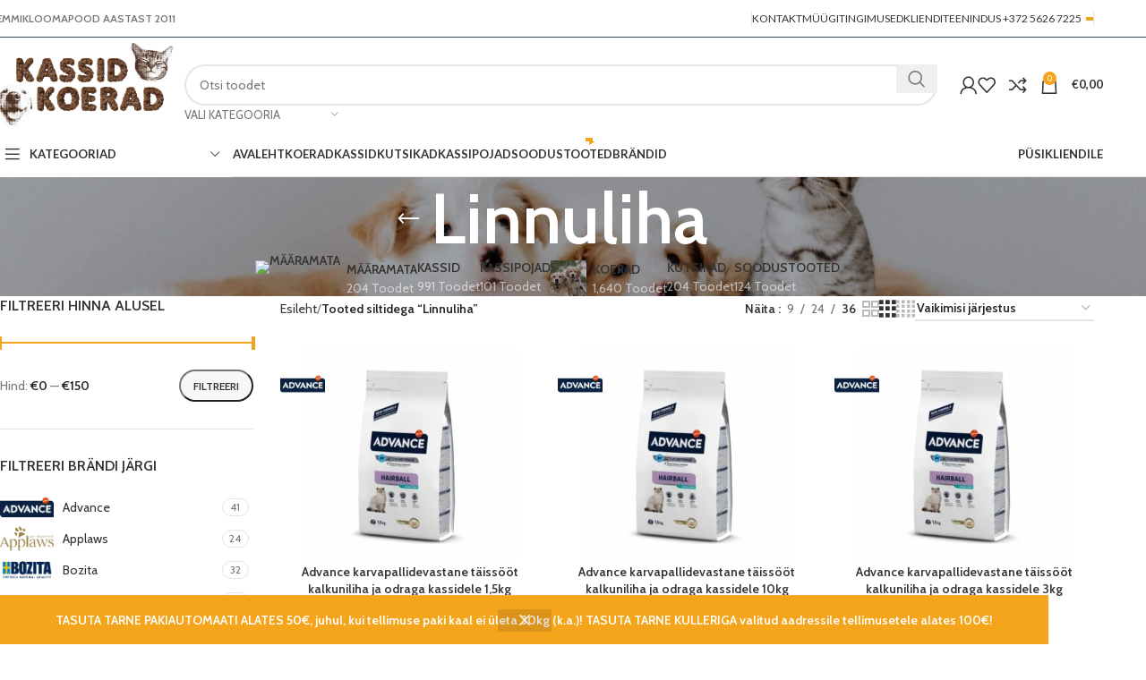

--- FILE ---
content_type: text/html; charset=UTF-8
request_url: https://kassidkoerad.ee/tootesilt/linnuliha/
body_size: 42764
content:
<!DOCTYPE html><html lang="et"><head><meta charset="UTF-8"><link rel="stylesheet" media="print" onload="this.onload=null;this.media='all';" id="ao_optimized_gfonts" href="https://fonts.googleapis.com/css?family=Cabin%3A400%2C600%7CLato%3A400%2C700%7CRoboto:100,100italic,200,200italic,300,300italic,400,400italic,500,500italic,600,600italic,700,700italic,800,800italic,900,900italic%7CRoboto+Slab:100,100italic,200,200italic,300,300italic,400,400italic,500,500italic,600,600italic,700,700italic,800,800italic,900,900italic&amp;display=swap"><link rel="profile" href="https://gmpg.org/xfn/11"><link rel="pingback" href="https://kassidkoerad.ee/xmlrpc.php"><title>Linnuliha &#8211; Kassidkoerad.ee</title><meta name='robots' content='max-image-preview:large' />  <script data-cfasync="false" data-pagespeed-no-defer>var gtm4wp_datalayer_name = "dataLayer";
	var dataLayer = dataLayer || [];
	const gtm4wp_use_sku_instead = 0;
	const gtm4wp_currency = 'EUR';
	const gtm4wp_product_per_impression = 10;
	const gtm4wp_clear_ecommerce = false;
	const gtm4wp_datalayer_max_timeout = 2000;

	const gtm4wp_scrollerscript_debugmode         = false;
	const gtm4wp_scrollerscript_callbacktime      = 100;
	const gtm4wp_scrollerscript_readerlocation    = 150;
	const gtm4wp_scrollerscript_contentelementid  = "content";
	const gtm4wp_scrollerscript_scannertime       = 60;</script> <link rel='dns-prefetch' href='//capi-automation.s3.us-east-2.amazonaws.com' /><link href='https://fonts.gstatic.com' crossorigin='anonymous' rel='preconnect' /><link rel="alternate" type="application/rss+xml" title="Kassidkoerad.ee &raquo; RSS" href="https://kassidkoerad.ee/feed/" /><link rel="alternate" type="application/rss+xml" title="Kassidkoerad.ee &raquo; Kommentaaride RSS" href="https://kassidkoerad.ee/comments/feed/" /><link rel="alternate" type="application/rss+xml" title="Kassidkoerad.ee &raquo; Linnuliha Silt uudisevoog" href="https://kassidkoerad.ee/tootesilt/linnuliha/feed/" /><style id='wp-img-auto-sizes-contain-inline-css' type='text/css'>img:is([sizes=auto i],[sizes^="auto," i]){contain-intrinsic-size:3000px 1500px}
/*# sourceURL=wp-img-auto-sizes-contain-inline-css */</style><link rel='stylesheet' id='wp-block-library-css' href='https://kassidkoerad.ee/wp-includes/css/dist/block-library/style.min.css' type='text/css' media='all' /><style id='classic-theme-styles-inline-css' type='text/css'>/*! This file is auto-generated */
.wp-block-button__link{color:#fff;background-color:#32373c;border-radius:9999px;box-shadow:none;text-decoration:none;padding:calc(.667em + 2px) calc(1.333em + 2px);font-size:1.125em}.wp-block-file__button{background:#32373c;color:#fff;text-decoration:none}
/*# sourceURL=/wp-includes/css/classic-themes.min.css */</style><style id='safe-svg-svg-icon-style-inline-css' type='text/css'>.safe-svg-cover{text-align:center}.safe-svg-cover .safe-svg-inside{display:inline-block;max-width:100%}.safe-svg-cover svg{fill:currentColor;height:100%;max-height:100%;max-width:100%;width:100%}

/*# sourceURL=https://kassidkoerad.ee/wp-content/plugins/safe-svg/dist/safe-svg-block-frontend.css */</style><style id='global-styles-inline-css' type='text/css'>:root{--wp--preset--aspect-ratio--square: 1;--wp--preset--aspect-ratio--4-3: 4/3;--wp--preset--aspect-ratio--3-4: 3/4;--wp--preset--aspect-ratio--3-2: 3/2;--wp--preset--aspect-ratio--2-3: 2/3;--wp--preset--aspect-ratio--16-9: 16/9;--wp--preset--aspect-ratio--9-16: 9/16;--wp--preset--color--black: #000000;--wp--preset--color--cyan-bluish-gray: #abb8c3;--wp--preset--color--white: #ffffff;--wp--preset--color--pale-pink: #f78da7;--wp--preset--color--vivid-red: #cf2e2e;--wp--preset--color--luminous-vivid-orange: #ff6900;--wp--preset--color--luminous-vivid-amber: #fcb900;--wp--preset--color--light-green-cyan: #7bdcb5;--wp--preset--color--vivid-green-cyan: #00d084;--wp--preset--color--pale-cyan-blue: #8ed1fc;--wp--preset--color--vivid-cyan-blue: #0693e3;--wp--preset--color--vivid-purple: #9b51e0;--wp--preset--gradient--vivid-cyan-blue-to-vivid-purple: linear-gradient(135deg,rgb(6,147,227) 0%,rgb(155,81,224) 100%);--wp--preset--gradient--light-green-cyan-to-vivid-green-cyan: linear-gradient(135deg,rgb(122,220,180) 0%,rgb(0,208,130) 100%);--wp--preset--gradient--luminous-vivid-amber-to-luminous-vivid-orange: linear-gradient(135deg,rgb(252,185,0) 0%,rgb(255,105,0) 100%);--wp--preset--gradient--luminous-vivid-orange-to-vivid-red: linear-gradient(135deg,rgb(255,105,0) 0%,rgb(207,46,46) 100%);--wp--preset--gradient--very-light-gray-to-cyan-bluish-gray: linear-gradient(135deg,rgb(238,238,238) 0%,rgb(169,184,195) 100%);--wp--preset--gradient--cool-to-warm-spectrum: linear-gradient(135deg,rgb(74,234,220) 0%,rgb(151,120,209) 20%,rgb(207,42,186) 40%,rgb(238,44,130) 60%,rgb(251,105,98) 80%,rgb(254,248,76) 100%);--wp--preset--gradient--blush-light-purple: linear-gradient(135deg,rgb(255,206,236) 0%,rgb(152,150,240) 100%);--wp--preset--gradient--blush-bordeaux: linear-gradient(135deg,rgb(254,205,165) 0%,rgb(254,45,45) 50%,rgb(107,0,62) 100%);--wp--preset--gradient--luminous-dusk: linear-gradient(135deg,rgb(255,203,112) 0%,rgb(199,81,192) 50%,rgb(65,88,208) 100%);--wp--preset--gradient--pale-ocean: linear-gradient(135deg,rgb(255,245,203) 0%,rgb(182,227,212) 50%,rgb(51,167,181) 100%);--wp--preset--gradient--electric-grass: linear-gradient(135deg,rgb(202,248,128) 0%,rgb(113,206,126) 100%);--wp--preset--gradient--midnight: linear-gradient(135deg,rgb(2,3,129) 0%,rgb(40,116,252) 100%);--wp--preset--font-size--small: 13px;--wp--preset--font-size--medium: 20px;--wp--preset--font-size--large: 36px;--wp--preset--font-size--x-large: 42px;--wp--preset--spacing--20: 0.44rem;--wp--preset--spacing--30: 0.67rem;--wp--preset--spacing--40: 1rem;--wp--preset--spacing--50: 1.5rem;--wp--preset--spacing--60: 2.25rem;--wp--preset--spacing--70: 3.38rem;--wp--preset--spacing--80: 5.06rem;--wp--preset--shadow--natural: 6px 6px 9px rgba(0, 0, 0, 0.2);--wp--preset--shadow--deep: 12px 12px 50px rgba(0, 0, 0, 0.4);--wp--preset--shadow--sharp: 6px 6px 0px rgba(0, 0, 0, 0.2);--wp--preset--shadow--outlined: 6px 6px 0px -3px rgb(255, 255, 255), 6px 6px rgb(0, 0, 0);--wp--preset--shadow--crisp: 6px 6px 0px rgb(0, 0, 0);}:where(.is-layout-flex){gap: 0.5em;}:where(.is-layout-grid){gap: 0.5em;}body .is-layout-flex{display: flex;}.is-layout-flex{flex-wrap: wrap;align-items: center;}.is-layout-flex > :is(*, div){margin: 0;}body .is-layout-grid{display: grid;}.is-layout-grid > :is(*, div){margin: 0;}:where(.wp-block-columns.is-layout-flex){gap: 2em;}:where(.wp-block-columns.is-layout-grid){gap: 2em;}:where(.wp-block-post-template.is-layout-flex){gap: 1.25em;}:where(.wp-block-post-template.is-layout-grid){gap: 1.25em;}.has-black-color{color: var(--wp--preset--color--black) !important;}.has-cyan-bluish-gray-color{color: var(--wp--preset--color--cyan-bluish-gray) !important;}.has-white-color{color: var(--wp--preset--color--white) !important;}.has-pale-pink-color{color: var(--wp--preset--color--pale-pink) !important;}.has-vivid-red-color{color: var(--wp--preset--color--vivid-red) !important;}.has-luminous-vivid-orange-color{color: var(--wp--preset--color--luminous-vivid-orange) !important;}.has-luminous-vivid-amber-color{color: var(--wp--preset--color--luminous-vivid-amber) !important;}.has-light-green-cyan-color{color: var(--wp--preset--color--light-green-cyan) !important;}.has-vivid-green-cyan-color{color: var(--wp--preset--color--vivid-green-cyan) !important;}.has-pale-cyan-blue-color{color: var(--wp--preset--color--pale-cyan-blue) !important;}.has-vivid-cyan-blue-color{color: var(--wp--preset--color--vivid-cyan-blue) !important;}.has-vivid-purple-color{color: var(--wp--preset--color--vivid-purple) !important;}.has-black-background-color{background-color: var(--wp--preset--color--black) !important;}.has-cyan-bluish-gray-background-color{background-color: var(--wp--preset--color--cyan-bluish-gray) !important;}.has-white-background-color{background-color: var(--wp--preset--color--white) !important;}.has-pale-pink-background-color{background-color: var(--wp--preset--color--pale-pink) !important;}.has-vivid-red-background-color{background-color: var(--wp--preset--color--vivid-red) !important;}.has-luminous-vivid-orange-background-color{background-color: var(--wp--preset--color--luminous-vivid-orange) !important;}.has-luminous-vivid-amber-background-color{background-color: var(--wp--preset--color--luminous-vivid-amber) !important;}.has-light-green-cyan-background-color{background-color: var(--wp--preset--color--light-green-cyan) !important;}.has-vivid-green-cyan-background-color{background-color: var(--wp--preset--color--vivid-green-cyan) !important;}.has-pale-cyan-blue-background-color{background-color: var(--wp--preset--color--pale-cyan-blue) !important;}.has-vivid-cyan-blue-background-color{background-color: var(--wp--preset--color--vivid-cyan-blue) !important;}.has-vivid-purple-background-color{background-color: var(--wp--preset--color--vivid-purple) !important;}.has-black-border-color{border-color: var(--wp--preset--color--black) !important;}.has-cyan-bluish-gray-border-color{border-color: var(--wp--preset--color--cyan-bluish-gray) !important;}.has-white-border-color{border-color: var(--wp--preset--color--white) !important;}.has-pale-pink-border-color{border-color: var(--wp--preset--color--pale-pink) !important;}.has-vivid-red-border-color{border-color: var(--wp--preset--color--vivid-red) !important;}.has-luminous-vivid-orange-border-color{border-color: var(--wp--preset--color--luminous-vivid-orange) !important;}.has-luminous-vivid-amber-border-color{border-color: var(--wp--preset--color--luminous-vivid-amber) !important;}.has-light-green-cyan-border-color{border-color: var(--wp--preset--color--light-green-cyan) !important;}.has-vivid-green-cyan-border-color{border-color: var(--wp--preset--color--vivid-green-cyan) !important;}.has-pale-cyan-blue-border-color{border-color: var(--wp--preset--color--pale-cyan-blue) !important;}.has-vivid-cyan-blue-border-color{border-color: var(--wp--preset--color--vivid-cyan-blue) !important;}.has-vivid-purple-border-color{border-color: var(--wp--preset--color--vivid-purple) !important;}.has-vivid-cyan-blue-to-vivid-purple-gradient-background{background: var(--wp--preset--gradient--vivid-cyan-blue-to-vivid-purple) !important;}.has-light-green-cyan-to-vivid-green-cyan-gradient-background{background: var(--wp--preset--gradient--light-green-cyan-to-vivid-green-cyan) !important;}.has-luminous-vivid-amber-to-luminous-vivid-orange-gradient-background{background: var(--wp--preset--gradient--luminous-vivid-amber-to-luminous-vivid-orange) !important;}.has-luminous-vivid-orange-to-vivid-red-gradient-background{background: var(--wp--preset--gradient--luminous-vivid-orange-to-vivid-red) !important;}.has-very-light-gray-to-cyan-bluish-gray-gradient-background{background: var(--wp--preset--gradient--very-light-gray-to-cyan-bluish-gray) !important;}.has-cool-to-warm-spectrum-gradient-background{background: var(--wp--preset--gradient--cool-to-warm-spectrum) !important;}.has-blush-light-purple-gradient-background{background: var(--wp--preset--gradient--blush-light-purple) !important;}.has-blush-bordeaux-gradient-background{background: var(--wp--preset--gradient--blush-bordeaux) !important;}.has-luminous-dusk-gradient-background{background: var(--wp--preset--gradient--luminous-dusk) !important;}.has-pale-ocean-gradient-background{background: var(--wp--preset--gradient--pale-ocean) !important;}.has-electric-grass-gradient-background{background: var(--wp--preset--gradient--electric-grass) !important;}.has-midnight-gradient-background{background: var(--wp--preset--gradient--midnight) !important;}.has-small-font-size{font-size: var(--wp--preset--font-size--small) !important;}.has-medium-font-size{font-size: var(--wp--preset--font-size--medium) !important;}.has-large-font-size{font-size: var(--wp--preset--font-size--large) !important;}.has-x-large-font-size{font-size: var(--wp--preset--font-size--x-large) !important;}
:where(.wp-block-post-template.is-layout-flex){gap: 1.25em;}:where(.wp-block-post-template.is-layout-grid){gap: 1.25em;}
:where(.wp-block-term-template.is-layout-flex){gap: 1.25em;}:where(.wp-block-term-template.is-layout-grid){gap: 1.25em;}
:where(.wp-block-columns.is-layout-flex){gap: 2em;}:where(.wp-block-columns.is-layout-grid){gap: 2em;}
:root :where(.wp-block-pullquote){font-size: 1.5em;line-height: 1.6;}
/*# sourceURL=global-styles-inline-css */</style><link rel='stylesheet' id='wdp-style-css' href='https://kassidkoerad.ee/wp-content/plugins/aco-woo-dynamic-pricing/assets/css/frontend.css' type='text/css' media='all' /><style id='woocommerce-inline-inline-css' type='text/css'>.woocommerce form .form-row .required { visibility: visible; }
/*# sourceURL=woocommerce-inline-inline-css */</style><link rel='stylesheet' id='montonio-style-css' href='https://kassidkoerad.ee/wp-content/plugins/montonio-for-woocommerce/assets/css/montonio-style.css' type='text/css' media='all' /><link rel='stylesheet' id='cwginstock_frontend_css-css' href='https://kassidkoerad.ee/wp-content/plugins/back-in-stock-notifier-for-woocommerce/assets/css/frontend.min.css' type='text/css' media='' /><link rel='stylesheet' id='cwginstock_bootstrap-css' href='https://kassidkoerad.ee/wp-content/plugins/back-in-stock-notifier-for-woocommerce/assets/css/bootstrap.min.css' type='text/css' media='' /><link rel='stylesheet' id='elementor-icons-css' href='https://kassidkoerad.ee/wp-content/plugins/elementor/assets/lib/eicons/css/elementor-icons.min.css' type='text/css' media='all' /><link rel='stylesheet' id='elementor-frontend-css' href='https://kassidkoerad.ee/wp-content/plugins/elementor/assets/css/frontend.min.css' type='text/css' media='all' /><link rel='stylesheet' id='elementor-post-19126-css' href='https://kassidkoerad.ee/wp-content/uploads/elementor/css/post-19126.css' type='text/css' media='all' /><link rel='stylesheet' id='font-awesome-5-all-css' href='https://kassidkoerad.ee/wp-content/plugins/elementor/assets/lib/font-awesome/css/all.min.css' type='text/css' media='all' /><link rel='stylesheet' id='font-awesome-4-shim-css' href='https://kassidkoerad.ee/wp-content/plugins/elementor/assets/lib/font-awesome/css/v4-shims.min.css' type='text/css' media='all' /><link rel='stylesheet' id='woodmart-style-css' href='https://kassidkoerad.ee/wp-content/themes/woodmart/css/parts/base.min.css' type='text/css' media='all' /><link rel='stylesheet' id='wd-helpers-wpb-elem-css' href='https://kassidkoerad.ee/wp-content/themes/woodmart/css/parts/helpers-wpb-elem.min.css' type='text/css' media='all' /><link rel='stylesheet' id='wd-widget-wd-recent-posts-css' href='https://kassidkoerad.ee/wp-content/themes/woodmart/css/parts/widget-wd-recent-posts.min.css' type='text/css' media='all' /><link rel='stylesheet' id='wd-widget-wd-layered-nav-css' href='https://kassidkoerad.ee/wp-content/themes/woodmart/css/parts/woo-widget-wd-layered-nav.min.css' type='text/css' media='all' /><link rel='stylesheet' id='wd-woo-mod-swatches-base-css' href='https://kassidkoerad.ee/wp-content/themes/woodmart/css/parts/woo-mod-swatches-base.min.css' type='text/css' media='all' /><link rel='stylesheet' id='wd-woo-mod-swatches-filter-css' href='https://kassidkoerad.ee/wp-content/themes/woodmart/css/parts/woo-mod-swatches-filter.min.css' type='text/css' media='all' /><link rel='stylesheet' id='wd-widget-active-filters-css' href='https://kassidkoerad.ee/wp-content/themes/woodmart/css/parts/woo-widget-active-filters.min.css' type='text/css' media='all' /><link rel='stylesheet' id='wd-widget-product-list-css' href='https://kassidkoerad.ee/wp-content/themes/woodmart/css/parts/woo-widget-product-list.min.css' type='text/css' media='all' /><link rel='stylesheet' id='wd-widget-slider-price-filter-css' href='https://kassidkoerad.ee/wp-content/themes/woodmart/css/parts/woo-widget-slider-price-filter.min.css' type='text/css' media='all' /><link rel='stylesheet' id='wd-lazy-loading-css' href='https://kassidkoerad.ee/wp-content/themes/woodmart/css/parts/opt-lazy-load.min.css' type='text/css' media='all' /><link rel='stylesheet' id='wd-revolution-slider-css' href='https://kassidkoerad.ee/wp-content/themes/woodmart/css/parts/int-rev-slider.min.css' type='text/css' media='all' /><link rel='stylesheet' id='wd-elementor-base-css' href='https://kassidkoerad.ee/wp-content/themes/woodmart/css/parts/int-elem-base.min.css' type='text/css' media='all' /><link rel='stylesheet' id='wd-notices-fixed-css' href='https://kassidkoerad.ee/wp-content/themes/woodmart/css/parts/woo-opt-sticky-notices-old.min.css' type='text/css' media='all' /><link rel='stylesheet' id='wd-woocommerce-base-css' href='https://kassidkoerad.ee/wp-content/themes/woodmart/css/parts/woocommerce-base.min.css' type='text/css' media='all' /><link rel='stylesheet' id='wd-mod-star-rating-css' href='https://kassidkoerad.ee/wp-content/themes/woodmart/css/parts/mod-star-rating.min.css' type='text/css' media='all' /><link rel='stylesheet' id='wd-woo-el-track-order-css' href='https://kassidkoerad.ee/wp-content/themes/woodmart/css/parts/woo-el-track-order.min.css' type='text/css' media='all' /><link rel='stylesheet' id='wd-woocommerce-block-notices-css' href='https://kassidkoerad.ee/wp-content/themes/woodmart/css/parts/woo-mod-block-notices.min.css' type='text/css' media='all' /><link rel='stylesheet' id='wd-woo-opt-free-progress-bar-css' href='https://kassidkoerad.ee/wp-content/themes/woodmart/css/parts/woo-opt-free-progress-bar.min.css' type='text/css' media='all' /><link rel='stylesheet' id='wd-woo-mod-progress-bar-css' href='https://kassidkoerad.ee/wp-content/themes/woodmart/css/parts/woo-mod-progress-bar.min.css' type='text/css' media='all' /><link rel='stylesheet' id='wd-woo-shop-predefined-css' href='https://kassidkoerad.ee/wp-content/themes/woodmart/css/parts/woo-shop-predefined.min.css' type='text/css' media='all' /><link rel='stylesheet' id='wd-shop-title-categories-css' href='https://kassidkoerad.ee/wp-content/themes/woodmart/css/parts/woo-categories-loop-nav.min.css' type='text/css' media='all' /><link rel='stylesheet' id='wd-woo-categories-loop-nav-mobile-accordion-css' href='https://kassidkoerad.ee/wp-content/themes/woodmart/css/parts/woo-categories-loop-nav-mobile-accordion.min.css' type='text/css' media='all' /><link rel='stylesheet' id='wd-woo-shop-el-products-per-page-css' href='https://kassidkoerad.ee/wp-content/themes/woodmart/css/parts/woo-shop-el-products-per-page.min.css' type='text/css' media='all' /><link rel='stylesheet' id='wd-woo-shop-page-title-css' href='https://kassidkoerad.ee/wp-content/themes/woodmart/css/parts/woo-shop-page-title.min.css' type='text/css' media='all' /><link rel='stylesheet' id='wd-woo-mod-shop-loop-head-css' href='https://kassidkoerad.ee/wp-content/themes/woodmart/css/parts/woo-mod-shop-loop-head.min.css' type='text/css' media='all' /><link rel='stylesheet' id='wd-woo-shop-el-order-by-css' href='https://kassidkoerad.ee/wp-content/themes/woodmart/css/parts/woo-shop-el-order-by.min.css' type='text/css' media='all' /><link rel='stylesheet' id='wd-woo-shop-el-products-view-css' href='https://kassidkoerad.ee/wp-content/themes/woodmart/css/parts/woo-shop-el-products-view.min.css' type='text/css' media='all' /><link rel='stylesheet' id='wd-wp-blocks-css' href='https://kassidkoerad.ee/wp-content/themes/woodmart/css/parts/wp-blocks.min.css' type='text/css' media='all' /><link rel='stylesheet' id='child-style-css' href='https://kassidkoerad.ee/wp-content/themes/woodmart-child/style.css' type='text/css' media='all' /><link rel='stylesheet' id='wd-woo-opt-demo-store-css' href='https://kassidkoerad.ee/wp-content/themes/woodmart/css/parts/woo-opt-demo-store.min.css' type='text/css' media='all' /><link rel='stylesheet' id='wd-header-base-css' href='https://kassidkoerad.ee/wp-content/themes/woodmart/css/parts/header-base.min.css' type='text/css' media='all' /><link rel='stylesheet' id='wd-mod-tools-css' href='https://kassidkoerad.ee/wp-content/themes/woodmart/css/parts/mod-tools.min.css' type='text/css' media='all' /><link rel='stylesheet' id='wd-header-elements-base-css' href='https://kassidkoerad.ee/wp-content/themes/woodmart/css/parts/header-el-base.min.css' type='text/css' media='all' /><link rel='stylesheet' id='wd-mod-nav-menu-label-css' href='https://kassidkoerad.ee/wp-content/themes/woodmart/css/parts/mod-nav-menu-label.min.css' type='text/css' media='all' /><link rel='stylesheet' id='wd-header-search-css' href='https://kassidkoerad.ee/wp-content/themes/woodmart/css/parts/header-el-search.min.css' type='text/css' media='all' /><link rel='stylesheet' id='wd-header-search-form-css' href='https://kassidkoerad.ee/wp-content/themes/woodmart/css/parts/header-el-search-form.min.css' type='text/css' media='all' /><link rel='stylesheet' id='wd-wd-search-results-css' href='https://kassidkoerad.ee/wp-content/themes/woodmart/css/parts/wd-search-results.min.css' type='text/css' media='all' /><link rel='stylesheet' id='wd-wd-search-form-css' href='https://kassidkoerad.ee/wp-content/themes/woodmart/css/parts/wd-search-form.min.css' type='text/css' media='all' /><link rel='stylesheet' id='wd-wd-search-cat-css' href='https://kassidkoerad.ee/wp-content/themes/woodmart/css/parts/wd-search-cat.min.css' type='text/css' media='all' /><link rel='stylesheet' id='wd-woo-mod-login-form-css' href='https://kassidkoerad.ee/wp-content/themes/woodmart/css/parts/woo-mod-login-form.min.css' type='text/css' media='all' /><link rel='stylesheet' id='wd-header-my-account-css' href='https://kassidkoerad.ee/wp-content/themes/woodmart/css/parts/header-el-my-account.min.css' type='text/css' media='all' /><link rel='stylesheet' id='wd-header-cart-side-css' href='https://kassidkoerad.ee/wp-content/themes/woodmart/css/parts/header-el-cart-side.min.css' type='text/css' media='all' /><link rel='stylesheet' id='wd-header-cart-css' href='https://kassidkoerad.ee/wp-content/themes/woodmart/css/parts/header-el-cart.min.css' type='text/css' media='all' /><link rel='stylesheet' id='wd-widget-shopping-cart-css' href='https://kassidkoerad.ee/wp-content/themes/woodmart/css/parts/woo-widget-shopping-cart.min.css' type='text/css' media='all' /><link rel='stylesheet' id='wd-header-mobile-nav-dropdown-css' href='https://kassidkoerad.ee/wp-content/themes/woodmart/css/parts/header-el-mobile-nav-dropdown.min.css' type='text/css' media='all' /><link rel='stylesheet' id='wd-header-categories-nav-css' href='https://kassidkoerad.ee/wp-content/themes/woodmart/css/parts/header-el-category-nav.min.css' type='text/css' media='all' /><link rel='stylesheet' id='wd-mod-nav-vertical-css' href='https://kassidkoerad.ee/wp-content/themes/woodmart/css/parts/mod-nav-vertical.min.css' type='text/css' media='all' /><link rel='stylesheet' id='wd-mod-nav-vertical-design-default-css' href='https://kassidkoerad.ee/wp-content/themes/woodmart/css/parts/mod-nav-vertical-design-default.min.css' type='text/css' media='all' /><link rel='stylesheet' id='wd-page-title-css' href='https://kassidkoerad.ee/wp-content/themes/woodmart/css/parts/page-title.min.css' type='text/css' media='all' /><link rel='stylesheet' id='wd-off-canvas-sidebar-css' href='https://kassidkoerad.ee/wp-content/themes/woodmart/css/parts/opt-off-canvas-sidebar.min.css' type='text/css' media='all' /><link rel='stylesheet' id='wd-woo-mod-swatches-style-1-css' href='https://kassidkoerad.ee/wp-content/themes/woodmart/css/parts/woo-mod-swatches-style-1.min.css' type='text/css' media='all' /><link rel='stylesheet' id='wd-woo-mod-swatches-style-4-css' href='https://kassidkoerad.ee/wp-content/themes/woodmart/css/parts/woo-mod-swatches-style-4.min.css' type='text/css' media='all' /><link rel='stylesheet' id='wd-shop-filter-area-css' href='https://kassidkoerad.ee/wp-content/themes/woodmart/css/parts/woo-shop-el-filters-area.min.css' type='text/css' media='all' /><link rel='stylesheet' id='wd-woo-shop-el-active-filters-css' href='https://kassidkoerad.ee/wp-content/themes/woodmart/css/parts/woo-shop-el-active-filters.min.css' type='text/css' media='all' /><link rel='stylesheet' id='wd-footer-base-css' href='https://kassidkoerad.ee/wp-content/themes/woodmart/css/parts/footer-base.min.css' type='text/css' media='all' /><link rel='stylesheet' id='wd-mc4wp-css' href='https://kassidkoerad.ee/wp-content/themes/woodmart/css/parts/int-mc4wp.min.css' type='text/css' media='all' /><link rel='stylesheet' id='wd-scroll-top-css' href='https://kassidkoerad.ee/wp-content/themes/woodmart/css/parts/opt-scrolltotop.min.css' type='text/css' media='all' /><link rel='stylesheet' id='wd-header-my-account-sidebar-css' href='https://kassidkoerad.ee/wp-content/themes/woodmart/css/parts/header-el-my-account-sidebar.min.css' type='text/css' media='all' /><link rel='stylesheet' id='wd-mfp-popup-css' href='https://kassidkoerad.ee/wp-content/themes/woodmart/css/parts/lib-magnific-popup.min.css' type='text/css' media='all' /><link rel='stylesheet' id='wd-section-title-css' href='https://kassidkoerad.ee/wp-content/themes/woodmart/css/parts/el-section-title.min.css' type='text/css' media='all' /><link rel='stylesheet' id='wd-cookies-popup-css' href='https://kassidkoerad.ee/wp-content/themes/woodmart/css/parts/opt-cookies.min.css' type='text/css' media='all' /><link rel='stylesheet' id='wd-bottom-toolbar-css' href='https://kassidkoerad.ee/wp-content/themes/woodmart/css/parts/opt-bottom-toolbar.min.css' type='text/css' media='all' /><link rel='stylesheet' id='wd-shop-off-canvas-sidebar-css' href='https://kassidkoerad.ee/wp-content/themes/woodmart/css/parts/opt-shop-off-canvas-sidebar.min.css' type='text/css' media='all' /><link rel='stylesheet' id='wd-mod-sticky-sidebar-opener-css' href='https://kassidkoerad.ee/wp-content/themes/woodmart/css/parts/mod-sticky-sidebar-opener.min.css' type='text/css' media='all' /><link rel='stylesheet' id='xts-style-header_374016-css' href='https://kassidkoerad.ee/wp-content/uploads/2025/09/xts-header_374016-1756907710.css' type='text/css' media='all' /><style id='rocket-lazyload-inline-css' type='text/css'>.rll-youtube-player{position:relative;padding-bottom:56.23%;height:0;overflow:hidden;max-width:100%;}.rll-youtube-player:focus-within{outline: 2px solid currentColor;outline-offset: 5px;}.rll-youtube-player iframe{position:absolute;top:0;left:0;width:100%;height:100%;z-index:100;background:0 0}.rll-youtube-player img{bottom:0;display:block;left:0;margin:auto;max-width:100%;width:100%;position:absolute;right:0;top:0;border:none;height:auto;-webkit-transition:.4s all;-moz-transition:.4s all;transition:.4s all}.rll-youtube-player img:hover{-webkit-filter:brightness(75%)}.rll-youtube-player .play{height:100%;width:100%;left:0;top:0;position:absolute;background:url(https://kassidkoerad.ee/wp-content/plugins/rocket-lazy-load/assets/img/youtube.png) no-repeat center;background-color: transparent !important;cursor:pointer;border:none;}
/*# sourceURL=rocket-lazyload-inline-css */</style> <script type="text/javascript" src="https://kassidkoerad.ee/wp-includes/js/jquery/jquery.min.js" id="jquery-core-js"></script> <script type="text/javascript" src="https://kassidkoerad.ee/wp-includes/js/jquery/jquery-migrate.min.js" id="jquery-migrate-js"></script> <script type="text/javascript" id="awd-script-js-extra">var awdajaxobject = {"url":"https://kassidkoerad.ee/wp-admin/admin-ajax.php","nonce":"ced85f0e28","priceGroup":{"data":[],"headers":[],"status":200},"dynamicPricing":"","variablePricing":"","thousandSeparator":".","decimalSeparator":","};
//# sourceURL=awd-script-js-extra</script> <script type="text/javascript" src="https://kassidkoerad.ee/wp-content/plugins/aco-woo-dynamic-pricing/assets/js/frontend.js" id="awd-script-js"></script> <script type="text/javascript" src="https://kassidkoerad.ee/wp-content/plugins/woocommerce/assets/js/jquery-blockui/jquery.blockUI.min.js" id="wc-jquery-blockui-js" data-wp-strategy="defer"></script> <script type="text/javascript" id="wc-add-to-cart-js-extra">var wc_add_to_cart_params = {"ajax_url":"/wp-admin/admin-ajax.php","wc_ajax_url":"/?wc-ajax=%%endpoint%%","i18n_view_cart":"Vaata ostukorvi","cart_url":"https://kassidkoerad.ee/ostukorv/","is_cart":"","cart_redirect_after_add":"no"};
//# sourceURL=wc-add-to-cart-js-extra</script> <script type="text/javascript" src="https://kassidkoerad.ee/wp-content/plugins/woocommerce/assets/js/frontend/add-to-cart.min.js" id="wc-add-to-cart-js" defer="defer" data-wp-strategy="defer"></script> <script type="text/javascript" src="https://kassidkoerad.ee/wp-content/plugins/woocommerce/assets/js/js-cookie/js.cookie.min.js" id="wc-js-cookie-js" defer="defer" data-wp-strategy="defer"></script> <script type="text/javascript" id="woocommerce-js-extra">var woocommerce_params = {"ajax_url":"/wp-admin/admin-ajax.php","wc_ajax_url":"/?wc-ajax=%%endpoint%%","i18n_password_show":"Show password","i18n_password_hide":"Hide password"};
//# sourceURL=woocommerce-js-extra</script> <script type="text/javascript" src="https://kassidkoerad.ee/wp-content/plugins/woocommerce/assets/js/frontend/woocommerce.min.js" id="woocommerce-js" defer="defer" data-wp-strategy="defer"></script> <script type="text/javascript" src="https://kassidkoerad.ee/wp-content/plugins/duracelltomi-google-tag-manager/dist/js/analytics-talk-content-tracking.js" id="gtm4wp-scroll-tracking-js"></script> <script type="text/javascript" id="wchaf-script-js-extra">var wchaftext = {"enabled_shipping_methods":"montonio_dpd_parcel_machines,montonio_itella_parcel_machines,montonio_omniva_parcel_machines,parcelmachine_omniva,parcelmachine_smartpost,parcelmachine_dpd","enabled_payment_methods":"","hide_billing_address_fields":"1","hide_country_selection":"0","required":"n\u00f5utav"};
//# sourceURL=wchaf-script-js-extra</script> <script type="text/javascript" src="https://kassidkoerad.ee/wp-content/plugins/woocommerce-hide-address-fields/js/script.js" id="wchaf-script-js"></script> <script type="text/javascript" src="https://kassidkoerad.ee/wp-content/themes/woodmart/js/libs/device.min.js" id="wd-device-library-js"></script> <script type="text/javascript" src="https://kassidkoerad.ee/wp-content/themes/woodmart/js/scripts/global/scrollBar.min.js" id="wd-scrollbar-js"></script> <script type="text/javascript" src="https://kassidkoerad.ee/wp-content/plugins/elementor/assets/lib/font-awesome/js/v4-shims.min.js" id="font-awesome-4-shim-js"></script> <link rel="https://api.w.org/" href="https://kassidkoerad.ee/wp-json/" /><link rel="alternate" title="JSON" type="application/json" href="https://kassidkoerad.ee/wp-json/wp/v2/product_tag/252" />  <script data-cfasync="false" data-pagespeed-no-defer>var dataLayer_content = {"pagePostType":"product","pagePostType2":"tax-product","pageCategory":[]};
	dataLayer.push( dataLayer_content );</script> <script data-cfasync="false" data-pagespeed-no-defer>(function(w,d,s,l,i){w[l]=w[l]||[];w[l].push({'gtm.start':
new Date().getTime(),event:'gtm.js'});var f=d.getElementsByTagName(s)[0],
j=d.createElement(s),dl=l!='dataLayer'?'&l='+l:'';j.async=true;j.src=
'//www.googletagmanager.com/gtm.js?id='+i+dl;f.parentNode.insertBefore(j,f);
})(window,document,'script','dataLayer','GTM-5BS35NS');</script> <meta name="viewport" content="width=device-width, initial-scale=1.0, maximum-scale=1.0, user-scalable=no"> <noscript><style>.woocommerce-product-gallery{ opacity: 1 !important; }</style></noscript><meta name="generator" content="Elementor 3.34.2; features: additional_custom_breakpoints; settings: css_print_method-external, google_font-enabled, font_display-auto"> <script  type="text/javascript">!function(f,b,e,v,n,t,s){if(f.fbq)return;n=f.fbq=function(){n.callMethod?
					n.callMethod.apply(n,arguments):n.queue.push(arguments)};if(!f._fbq)f._fbq=n;
					n.push=n;n.loaded=!0;n.version='2.0';n.queue=[];t=b.createElement(e);t.async=!0;
					t.src=v;s=b.getElementsByTagName(e)[0];s.parentNode.insertBefore(t,s)}(window,
					document,'script','https://connect.facebook.net/en_US/fbevents.js');</script>  <script  type="text/javascript">fbq('init', '2705810372992903', {}, {
    "agent": "woocommerce_2-10.4.3-3.5.15"
});

				document.addEventListener( 'DOMContentLoaded', function() {
					// Insert placeholder for events injected when a product is added to the cart through AJAX.
					document.body.insertAdjacentHTML( 'beforeend', '<div class=\"wc-facebook-pixel-event-placeholder\"></div>' );
				}, false );</script> <style>.e-con.e-parent:nth-of-type(n+4):not(.e-lazyloaded):not(.e-no-lazyload),
				.e-con.e-parent:nth-of-type(n+4):not(.e-lazyloaded):not(.e-no-lazyload) * {
					background-image: none !important;
				}
				@media screen and (max-height: 1024px) {
					.e-con.e-parent:nth-of-type(n+3):not(.e-lazyloaded):not(.e-no-lazyload),
					.e-con.e-parent:nth-of-type(n+3):not(.e-lazyloaded):not(.e-no-lazyload) * {
						background-image: none !important;
					}
				}
				@media screen and (max-height: 640px) {
					.e-con.e-parent:nth-of-type(n+2):not(.e-lazyloaded):not(.e-no-lazyload),
					.e-con.e-parent:nth-of-type(n+2):not(.e-lazyloaded):not(.e-no-lazyload) * {
						background-image: none !important;
					}
				}</style><meta name="generator" content="Powered by Slider Revolution 6.7.24 - responsive, Mobile-Friendly Slider Plugin for WordPress with comfortable drag and drop interface." /><link rel="icon" href="https://kassidkoerad.ee/wp-content/uploads/2023/09/cropped-KASSIDKOERAD-favicon-32x32.png" sizes="32x32" /><link rel="icon" href="https://kassidkoerad.ee/wp-content/uploads/2023/09/cropped-KASSIDKOERAD-favicon-192x192.png" sizes="192x192" /><link rel="apple-touch-icon" href="https://kassidkoerad.ee/wp-content/uploads/2023/09/cropped-KASSIDKOERAD-favicon-180x180.png" /><meta name="msapplication-TileImage" content="https://kassidkoerad.ee/wp-content/uploads/2023/09/cropped-KASSIDKOERAD-favicon-270x270.png" /> <script>function setREVStartSize(e){
			//window.requestAnimationFrame(function() {
				window.RSIW = window.RSIW===undefined ? window.innerWidth : window.RSIW;
				window.RSIH = window.RSIH===undefined ? window.innerHeight : window.RSIH;
				try {
					var pw = document.getElementById(e.c).parentNode.offsetWidth,
						newh;
					pw = pw===0 || isNaN(pw) || (e.l=="fullwidth" || e.layout=="fullwidth") ? window.RSIW : pw;
					e.tabw = e.tabw===undefined ? 0 : parseInt(e.tabw);
					e.thumbw = e.thumbw===undefined ? 0 : parseInt(e.thumbw);
					e.tabh = e.tabh===undefined ? 0 : parseInt(e.tabh);
					e.thumbh = e.thumbh===undefined ? 0 : parseInt(e.thumbh);
					e.tabhide = e.tabhide===undefined ? 0 : parseInt(e.tabhide);
					e.thumbhide = e.thumbhide===undefined ? 0 : parseInt(e.thumbhide);
					e.mh = e.mh===undefined || e.mh=="" || e.mh==="auto" ? 0 : parseInt(e.mh,0);
					if(e.layout==="fullscreen" || e.l==="fullscreen")
						newh = Math.max(e.mh,window.RSIH);
					else{
						e.gw = Array.isArray(e.gw) ? e.gw : [e.gw];
						for (var i in e.rl) if (e.gw[i]===undefined || e.gw[i]===0) e.gw[i] = e.gw[i-1];
						e.gh = e.el===undefined || e.el==="" || (Array.isArray(e.el) && e.el.length==0)? e.gh : e.el;
						e.gh = Array.isArray(e.gh) ? e.gh : [e.gh];
						for (var i in e.rl) if (e.gh[i]===undefined || e.gh[i]===0) e.gh[i] = e.gh[i-1];
											
						var nl = new Array(e.rl.length),
							ix = 0,
							sl;
						e.tabw = e.tabhide>=pw ? 0 : e.tabw;
						e.thumbw = e.thumbhide>=pw ? 0 : e.thumbw;
						e.tabh = e.tabhide>=pw ? 0 : e.tabh;
						e.thumbh = e.thumbhide>=pw ? 0 : e.thumbh;
						for (var i in e.rl) nl[i] = e.rl[i]<window.RSIW ? 0 : e.rl[i];
						sl = nl[0];
						for (var i in nl) if (sl>nl[i] && nl[i]>0) { sl = nl[i]; ix=i;}
						var m = pw>(e.gw[ix]+e.tabw+e.thumbw) ? 1 : (pw-(e.tabw+e.thumbw)) / (e.gw[ix]);
						newh =  (e.gh[ix] * m) + (e.tabh + e.thumbh);
					}
					var el = document.getElementById(e.c);
					if (el!==null && el) el.style.height = newh+"px";
					el = document.getElementById(e.c+"_wrapper");
					if (el!==null && el) {
						el.style.height = newh+"px";
						el.style.display = "block";
					}
				} catch(e){
					console.log("Failure at Presize of Slider:" + e)
				}
			//});
		  };</script> <style type="text/css" id="wp-custom-css">/* Back In Stock Notifier CSS */

.cwginstock-subscribe-form  {
	text-align: left !important;
	padding-bottom: 15px;
}

.cwginstock-panel-heading h4 {
	color: #E59F14;
	background-color: white;
	text-align: left !important;
	
}
.cwginstock-subscribe-form .col-md-12 {
	padding-left: 0px;
}
.form-group .center-block {
	text-align: left !important;
}

.form-group {
	margin-bottom: 0px;
}
.center-block {
	margin-left: 5px !important;
}
.cwginstock-subscribe-form .panel-primary {
	border: none;
}  
.cwginstock-subscribe-form .panel-body {
	padding: 0px;
	
}
.cwginstock-subscribe-form .panel-primary>.panel-heading {
	background-color: white;
}

.cwginstock-subscribe-form .panel-heading {
	border:none;
	background-color: none;
	padding-bottom: 0px;
	padding: 0px;
}

.cwginstock-subscribe-form .center-block {
	width: 30%;
}

.cwgstock_button {
	width: 50%;
	justify-content: center;
	border: #E59F14 solid 1px;
	border-radius: 20px;
	padding: 10px 10px 10px 10px;
	background-color: #E59F14 !important;
	color: white;
	
}

.cwgstock_button:hover {
	background-color: #ffffff !important;
	color: #E59F14;
	border: #E59F14 solid 1px;
	transition: .5s ease;
}

.cwginstock-panel-body input[type=text], .cwginstock-panel-body input[type=email] {
	border:none;
	border-bottom: #E59F14 solid 1px;
	border-radius: 0px;

}</style><style></style><style id="wd-style-theme_settings_default-css" data-type="wd-style-theme_settings_default">@font-face {
	font-weight: normal;
	font-style: normal;
	font-family: "woodmart-font";
	src: url("//kassidkoerad.ee/wp-content/themes/woodmart/fonts/woodmart-font-1-400.woff2?v=8.0.6") format("woff2");
}

@font-face {
	font-family: "star";
	font-weight: 400;
	font-style: normal;
	src: url("//kassidkoerad.ee/wp-content/plugins/woocommerce/assets/fonts/star.eot?#iefix") format("embedded-opentype"), url("//kassidkoerad.ee/wp-content/plugins/woocommerce/assets/fonts/star.woff") format("woff"), url("//kassidkoerad.ee/wp-content/plugins/woocommerce/assets/fonts/star.ttf") format("truetype"), url("//kassidkoerad.ee/wp-content/plugins/woocommerce/assets/fonts/star.svg#star") format("svg");
}

@font-face {
	font-family: "WooCommerce";
	font-weight: 400;
	font-style: normal;
	src: url("//kassidkoerad.ee/wp-content/plugins/woocommerce/assets/fonts/WooCommerce.eot?#iefix") format("embedded-opentype"), url("//kassidkoerad.ee/wp-content/plugins/woocommerce/assets/fonts/WooCommerce.woff") format("woff"), url("//kassidkoerad.ee/wp-content/plugins/woocommerce/assets/fonts/WooCommerce.ttf") format("truetype"), url("//kassidkoerad.ee/wp-content/plugins/woocommerce/assets/fonts/WooCommerce.svg#WooCommerce") format("svg");
}

:root {
	--wd-text-font: "Cabin", Arial, Helvetica, sans-serif;
	--wd-text-font-weight: 400;
	--wd-text-color: #777777;
	--wd-text-font-size: 14px;
	--wd-title-font: "Cabin", Arial, Helvetica, sans-serif;
	--wd-title-font-weight: 600;
	--wd-title-color: #242424;
	--wd-entities-title-font: "Cabin", Arial, Helvetica, sans-serif;
	--wd-entities-title-font-weight: 600;
	--wd-entities-title-color: #333333;
	--wd-entities-title-color-hover: rgb(51 51 51 / 65%);
	--wd-alternative-font: "Lato", Arial, Helvetica, sans-serif;
	--wd-widget-title-font: "Cabin", Arial, Helvetica, sans-serif;
	--wd-widget-title-font-weight: 600;
	--wd-widget-title-transform: uppercase;
	--wd-widget-title-color: #333;
	--wd-widget-title-font-size: 16px;
	--wd-header-el-font: "Lato", Arial, Helvetica, sans-serif;
	--wd-header-el-font-weight: 700;
	--wd-header-el-transform: uppercase;
	--wd-header-el-font-size: 13px;
	--wd-primary-color: #f4a51c;
	--wd-alternative-color: #fbbc34;
	--wd-link-color: #333333;
	--wd-link-color-hover: #242424;
	--btn-default-bgcolor: #f7f7f7;
	--btn-default-bgcolor-hover: #efefef;
	--btn-accented-bgcolor: #f4a51c;
	--btn-accented-bgcolor-hover: #DE961A;
	--wd-form-brd-width: 2px;
	--notices-success-bg: #459647;
	--notices-success-color: #fff;
	--notices-warning-bg: #E0B252;
	--notices-warning-color: #fff;
}
.wd-popup.wd-age-verify {
	--wd-popup-width: 500px;
}
.wd-popup.wd-promo-popup {
	background-color: rgb(255,255,255);
	background-image: none;
	background-repeat: no-repeat;
	background-size: contain;
	background-position: left center;
	--wd-popup-width: 800px;
}
.woodmart-woocommerce-layered-nav .wd-scroll-content {
	max-height: 280px;
}
.wd-page-title {
	background-color: #0a0a0a;
	background-image: none;
	background-size: cover;
	background-position: center center;
}
.wd-footer {
	background-color: #092143;
	background-image: none;
}
html .product.category-grid-item .wd-entities-title, html .product.category-grid-item.cat-design-replace-title .wd-entities-title, html .wd-masonry-first .category-grid-item:first-child .wd-entities-title, html .product.wd-cat .wd-entities-title {
	font-size: 16px;
}
.wd-popup.popup-quick-view {
	--wd-popup-width: 920px;
}
:root{
--wd-container-w: 1222px;
--wd-form-brd-radius: 35px;
--btn-default-color: #333;
--btn-default-color-hover: #333;
--btn-accented-color: #fff;
--btn-accented-color-hover: #fff;
--btn-default-brd-radius: 35px;
--btn-default-box-shadow: none;
--btn-default-box-shadow-hover: none;
--btn-accented-brd-radius: 35px;
--btn-accented-box-shadow: none;
--btn-accented-box-shadow-hover: none;
--wd-brd-radius: 0px;
}

@media (min-width: 1239px) {
.platform-Windows .wd-section-stretch > .elementor-container {
margin-left: auto;
margin-right: auto;
}
}

@media (min-width: 1222px) {
html:not(.platform-Windows) .wd-section-stretch > .elementor-container {
margin-left: auto;
margin-right: auto;
}
}


.footer-sidebar {
padding-top: 0px;
padding-bottom: 0px;
}
.container.main-footer {
margin-bottom: -30px;
}
.woodmart-prefooter {
padding-bottom: 0px;
margin-bottom: -26px;
}@media (min-width: 1025px) {
	.footer-sidebar {
padding-top: 0px;
padding-bottom: 0px;
}
.container.main-footer {
margin-bottom: -30px;
}
.woodmart-prefooter {
padding-bottom: 0px;
margin-bottom: -26px;
}
.color-scheme-light .woodmart-product-categories .children {
    background-color: gray;
}
}

@media (min-width: 768px) and (max-width: 1024px) {
	.footer-sidebar {
padding-top: 0px;
padding-bottom: 0px;
}
.container.main-footer {
margin-bottom: -30px;
}
.woodmart-prefooter {
padding-bottom: 0px;
margin-bottom: -26px;
}
}

@media (min-width: 577px) and (max-width: 767px) {
	.footer-sidebar {
padding-top: 0px;
padding-bottom: 0px;
}
.container.main-footer {
margin-bottom: -30px;
}
.woodmart-prefooter {
padding-bottom: 0px;
margin-bottom: -26px;
}
}</style><noscript><style id="rocket-lazyload-nojs-css">.rll-youtube-player, [data-lazy-src]{display:none !important;}</style></noscript></head><body data-rsssl=1 class="archive tax-product_tag term-linnuliha term-252 wp-theme-woodmart wp-child-theme-woodmart-child theme-woodmart woocommerce woocommerce-page woocommerce-demo-store woocommerce-no-js wrapper-full-width  categories-accordion-on woodmart-archive-shop woodmart-ajax-shop-on notifications-sticky sticky-toolbar-on elementor-default elementor-kit-19126"> <script type="text/javascript" id="wd-flicker-fix">// Flicker fix.</script><p role="complementary" aria-label="Poe teade" class="woocommerce-store-notice demo_store" data-notice-id="67ec5c953f3beabf91f7d97a6f7a71e7" style="display:none;">TASUTA TARNE PAKIAUTOMAATI ALATES 50€, juhul, kui tellimuse paki kaal ei ületa 30kg (k.a.)! TASUTA TARNE KULLERIGA valitud aadressile tellimusetele alates 100€! <a role="button" href="#" class="woocommerce-store-notice__dismiss-link">Peida</a></p> <noscript><iframe src="https://www.googletagmanager.com/ns.html?id=GTM-5BS35NS" height="0" width="0" style="display:none;visibility:hidden" aria-hidden="true"></iframe></noscript><div class="website-wrapper"><header class="whb-header whb-header_374016 whb-sticky-shadow whb-scroll-stick whb-sticky-real"><div class="whb-main-header"><div class="whb-row whb-top-bar whb-not-sticky-row whb-with-bg whb-border-fullwidth whb-color-dark whb-hidden-mobile whb-flex-flex-middle"><div class="container"><div class="whb-flex-row whb-top-bar-inner"><div class="whb-column whb-col-left whb-visible-lg"><div class="wd-header-text reset-last-child "><strong>LEMMIKLOOMAPOOD AASTAST 2011</strong></div></div><div class="whb-column whb-col-center whb-visible-lg whb-empty-column"></div><div class="whb-column whb-col-right whb-visible-lg"><div class="wd-header-divider wd-full-height  whb-aik22afewdiur23h71ba"></div><div class="wd-header-nav wd-header-secondary-nav text-right wd-full-height" role="navigation" aria-label="Secondary navigation"><ul id="menu-top-bar-right" class="menu wd-nav wd-nav-secondary wd-style-bordered wd-gap-s"><li id="menu-item-402" class="menu-item menu-item-type-custom menu-item-object-custom menu-item-402 item-level-0 menu-simple-dropdown wd-event-hover" ><a href="mailto:info@kassidkoerad.ee" class="woodmart-nav-link"><span class="nav-link-text">KONTAKT</span></a></li><li id="menu-item-401" class="menu-item menu-item-type-custom menu-item-object-custom menu-item-401 item-level-0 menu-simple-dropdown wd-event-hover" ><a href="https://kassidkoerad.ee/muugitingimused/" class="woodmart-nav-link"><span class="nav-link-text">MÜÜGITINGIMUSED</span></a></li><li id="menu-item-14335" class="menu-item menu-item-type-custom menu-item-object-custom menu-item-14335 item-level-0 menu-simple-dropdown wd-event-hover item-with-label item-label-primary" ><a href="tel:+37256267225" class="woodmart-nav-link"><span class="nav-link-text">KLIENDITEENINDUS +372 5626 7225</span><span class="menu-label menu-label-primary"></span></a></li></ul></div><div class="wd-header-divider wd-full-height  whb-hvo7pk2f543doxhr21h5"></div></div><div class="whb-column whb-col-mobile whb-hidden-lg whb-empty-column"></div></div></div></div><div class="whb-row whb-general-header whb-not-sticky-row whb-with-bg whb-without-border whb-color-dark whb-flex-flex-middle"><div class="container"><div class="whb-flex-row whb-general-header-inner"><div class="whb-column whb-col-left whb-visible-lg"><div class="site-logo"> <a href="https://kassidkoerad.ee/" class="wd-logo wd-main-logo" rel="home" aria-label="Site logo"> <img src="data:image/svg+xml,%3Csvg%20xmlns='http://www.w3.org/2000/svg'%20viewBox='0%200%200%200'%3E%3C/svg%3E" alt="Kassidkoerad.ee" style="max-width: 300px;" data-lazy-src="https://kassidkoerad.ee/wp-content/uploads/2025/08/logo-uus-1.png" /><noscript><img src="https://kassidkoerad.ee/wp-content/uploads/2025/08/logo-uus-1.png" alt="Kassidkoerad.ee" style="max-width: 300px;" /></noscript> </a></div></div><div class="whb-column whb-col-center whb-visible-lg"><div class="whb-space-element " style="width:10px;"></div><div class="wd-search-form wd-header-search-form wd-display-form whb-9x1ytaxq7aphtb3npidp"><form role="search" method="get" class="searchform  wd-with-cat wd-style-with-bg wd-cat-style-bordered woodmart-ajax-search" action="https://kassidkoerad.ee/"  data-thumbnail="1" data-price="1" data-post_type="product" data-count="20" data-sku="0" data-symbols_count="3"> <input type="text" class="s" placeholder="Otsi toodet" value="" name="s" aria-label="Search" title="Otsi toodet" required/> <input type="hidden" name="post_type" value="product"><div class="wd-search-cat wd-scroll"> <input type="hidden" name="product_cat" value="0"> <a href="#" rel="nofollow" data-val="0"> <span> Vali kategooria </span> </a><div class="wd-dropdown wd-dropdown-search-cat wd-dropdown-menu wd-scroll-content wd-design-default"><ul class="wd-sub-menu"><li style="display:none;"><a href="#" data-val="0">Vali kategooria</a></li><li class="cat-item cat-item-227"><a class="pf-value" href="https://kassidkoerad.ee/tootekategooria/kassid/" data-val="kassid" data-title="KASSID" >KASSID</a><ul class='children'><li class="cat-item cat-item-236"><a class="pf-value" href="https://kassidkoerad.ee/tootekategooria/kassid/elektrilised-seadmed-kassid/" data-val="elektrilised-seadmed-kassid" data-title="ELEKTRILISED SEADMED" >ELEKTRILISED SEADMED</a></li><li class="cat-item cat-item-233"><a class="pf-value" href="https://kassidkoerad.ee/tootekategooria/kassid/hooldus-ja-hugieen-kassid/" data-val="hooldus-ja-hugieen-kassid" data-title="HOOLDUS JA HÜGIEEN" >HOOLDUS JA HÜGIEEN</a></li><li class="cat-item cat-item-232"><a class="pf-value" href="https://kassidkoerad.ee/tootekategooria/kassid/kassi-kuivtoidud/" data-val="kassi-kuivtoidud" data-title="KASSI KUIVTOIT" >KASSI KUIVTOIT</a></li><li class="cat-item cat-item-468"><a class="pf-value" href="https://kassidkoerad.ee/tootekategooria/kassid/kassi-kausid/" data-val="kassi-kausid" data-title="KAUSID" >KAUSID</a></li><li class="cat-item cat-item-228"><a class="pf-value" href="https://kassidkoerad.ee/tootekategooria/kassid/kassi-konservid/" data-val="kassi-konservid" data-title="KONSERVID" >KONSERVID</a></li><li class="cat-item cat-item-65"><a class="pf-value" href="https://kassidkoerad.ee/tootekategooria/kassid/liivakastid-liivad/" data-val="liivakastid-liivad" data-title="LIIVAKASTID &amp; LIIVAD" >LIIVAKASTID &amp; LIIVAD</a></li><li class="cat-item cat-item-237"><a class="pf-value" href="https://kassidkoerad.ee/tootekategooria/kassid/kasside-manguasjad/" data-val="kasside-manguasjad" data-title="MÄNGUASJAD" >MÄNGUASJAD</a></li><li class="cat-item cat-item-238"><a class="pf-value" href="https://kassidkoerad.ee/tootekategooria/kassid/muud-tooted-kassid/" data-val="muud-tooted-kassid" data-title="MUUD TOOTED" >MUUD TOOTED</a></li><li class="cat-item cat-item-471"><a class="pf-value" href="https://kassidkoerad.ee/tootekategooria/kassid/pesad-kassid/" data-val="pesad-kassid" data-title="PESAD" >PESAD</a></li><li class="cat-item cat-item-245"><a class="pf-value" href="https://kassidkoerad.ee/tootekategooria/kassid/kasside-toidulisandid/" data-val="kasside-toidulisandid" data-title="TOIDULISANDID &amp; MAIUSED" >TOIDULISANDID &amp; MAIUSED</a></li><li class="cat-item cat-item-240"><a class="pf-value" href="https://kassidkoerad.ee/tootekategooria/kassid/transpordivahendid/" data-val="transpordivahendid" data-title="TRANSPORDIVAHENDID" >TRANSPORDIVAHENDID</a></li></ul></li><li class="cat-item cat-item-230"><a class="pf-value" href="https://kassidkoerad.ee/tootekategooria/kassipojad/" data-val="kassipojad" data-title="KASSIPOJAD" >KASSIPOJAD</a><ul class='children'><li class="cat-item cat-item-242"><a class="pf-value" href="https://kassidkoerad.ee/tootekategooria/kassipojad/konservid-kassipojad/" data-val="konservid-kassipojad" data-title="KONSERVID" >KONSERVID</a></li><li class="cat-item cat-item-241"><a class="pf-value" href="https://kassidkoerad.ee/tootekategooria/kassipojad/kuivtoidud-kassipojad/" data-val="kuivtoidud-kassipojad" data-title="KUIVTOIDUD" >KUIVTOIDUD</a></li></ul></li><li class="cat-item cat-item-226"><a class="pf-value" href="https://kassidkoerad.ee/tootekategooria/koerad/" data-val="koerad" data-title="KOERAD" >KOERAD</a><ul class='children'><li class="cat-item cat-item-67"><a class="pf-value" href="https://kassidkoerad.ee/tootekategooria/koerad/elektrilised-seadmed/" data-val="elektrilised-seadmed" data-title="ELEKTRILISED SEADMED" >ELEKTRILISED SEADMED</a></li><li class="cat-item cat-item-64"><a class="pf-value" href="https://kassidkoerad.ee/tootekategooria/koerad/hooldus-ja-hugieen/" data-val="hooldus-ja-hugieen" data-title="HOOLDUS &amp; HÜGIEEN" >HOOLDUS &amp; HÜGIEEN</a></li><li class="cat-item cat-item-469"><a class="pf-value" href="https://kassidkoerad.ee/tootekategooria/koerad/koera-kausid/" data-val="koera-kausid" data-title="KAUSID" >KAUSID</a></li><li class="cat-item cat-item-60"><a class="pf-value" href="https://kassidkoerad.ee/tootekategooria/koerad/koerte-kuivtoit/" data-val="koerte-kuivtoit" data-title="KOERA KUIVTOIT" >KOERA KUIVTOIT</a></li><li class="cat-item cat-item-61"><a class="pf-value" href="https://kassidkoerad.ee/tootekategooria/koerad/koerte-konservid/" data-val="koerte-konservid" data-title="KONSERVID" >KONSERVID</a></li><li class="cat-item cat-item-63"><a class="pf-value" href="https://kassidkoerad.ee/tootekategooria/koerad/koerte-maiused/" data-val="koerte-maiused" data-title="MAIUSED" >MAIUSED</a></li><li class="cat-item cat-item-68"><a class="pf-value" href="https://kassidkoerad.ee/tootekategooria/koerad/manguasjad/" data-val="manguasjad" data-title="MÄNGUASJAD" >MÄNGUASJAD</a></li><li class="cat-item cat-item-69"><a class="pf-value" href="https://kassidkoerad.ee/tootekategooria/koerad/muud-tooted/" data-val="muud-tooted" data-title="MUUD TOOTED" >MUUD TOOTED</a></li><li class="cat-item cat-item-472"><a class="pf-value" href="https://kassidkoerad.ee/tootekategooria/koerad/pesad-koerad/" data-val="pesad-koerad" data-title="PESAD" >PESAD</a></li><li class="cat-item cat-item-470"><a class="pf-value" href="https://kassidkoerad.ee/tootekategooria/koerad/rihmad-koerad/" data-val="rihmad-koerad" data-title="RIHMAD" >RIHMAD</a></li><li class="cat-item cat-item-62"><a class="pf-value" href="https://kassidkoerad.ee/tootekategooria/koerad/toidulisandid/" data-val="toidulisandid" data-title="TOIDULISANDID" >TOIDULISANDID</a></li><li class="cat-item cat-item-481"><a class="pf-value" href="https://kassidkoerad.ee/tootekategooria/koerad/toortoit/" data-val="toortoit" data-title="TOORTOIT" >TOORTOIT</a></li><li class="cat-item cat-item-66"><a class="pf-value" href="https://kassidkoerad.ee/tootekategooria/koerad/transpordivahendid-koerad/" data-val="transpordivahendid-koerad" data-title="TRANSPORDIVAHENDID" >TRANSPORDIVAHENDID</a></li></ul></li><li class="cat-item cat-item-229"><a class="pf-value" href="https://kassidkoerad.ee/tootekategooria/kutsikad/" data-val="kutsikad" data-title="KUTSIKAD" >KUTSIKAD</a><ul class='children'><li class="cat-item cat-item-243"><a class="pf-value" href="https://kassidkoerad.ee/tootekategooria/kutsikad/konservid-kutsikad/" data-val="konservid-kutsikad" data-title="KONSERVID" >KONSERVID</a></li><li class="cat-item cat-item-244"><a class="pf-value" href="https://kassidkoerad.ee/tootekategooria/kutsikad/kuivtoidud-kutsikad/" data-val="kuivtoidud-kutsikad" data-title="KUIVTOIDUD" >KUIVTOIDUD</a></li></ul></li><li class="cat-item cat-item-15"><a class="pf-value" href="https://kassidkoerad.ee/tootekategooria/maaramata/" data-val="maaramata" data-title="Määramata" >Määramata</a></li><li class="cat-item cat-item-364"><a class="pf-value" href="https://kassidkoerad.ee/tootekategooria/soodustooted/" data-val="soodustooted" data-title="SOODUSTOOTED" >SOODUSTOOTED</a></li></ul></div></div> <button type="submit" class="searchsubmit"> <span> Otsing </span> </button></form><div class="search-results-wrapper"><div class="wd-dropdown-results wd-scroll wd-dropdown"><div class="wd-scroll-content"></div></div></div></div><div class="whb-space-element " style="width:10px;"></div></div><div class="whb-column whb-col-right whb-visible-lg"><div class="whb-space-element " style="width:15px;"></div><div class="wd-header-my-account wd-tools-element wd-event-hover wd-design-1 wd-account-style-icon login-side-opener whb-0lbyis3du8dymme8kwa5"> <a href="https://kassidkoerad.ee/minu-konto/" title="Minu konto"> <span class="wd-tools-icon"> </span> <span class="wd-tools-text"> Logi sisse / Registreeri </span> </a></div><div class="wd-header-wishlist wd-tools-element wd-style-icon wd-with-count wd-design-2 whb-a22wdkiy3r40yw2paskq" title="Minu soovinimekiri"> <a href="https://kassidkoerad.ee/lemmikud/" title="Wishlist products"> <span class="wd-tools-icon"> <span class="wd-tools-count"> 0 </span> </span> <span class="wd-tools-text"> Soovinimekiri </span> </a></div><div class="wd-header-compare wd-tools-element wd-style-icon wd-with-count wd-design-2 whb-rvamlt5fj396fxl4kevv"> <a href="https://kassidkoerad.ee/compare/" title="Võrdle tooteid"> <span class="wd-tools-icon"> <span class="wd-tools-count">0</span> </span> <span class="wd-tools-text"> Võrdle </span> </a></div><div class="wd-header-cart wd-tools-element wd-design-2 cart-widget-opener whb-nedhm962r512y1xz9j06"> <a href="https://kassidkoerad.ee/ostukorv/" title="Ostukorv"> <span class="wd-tools-icon wd-icon-alt"> <span class="wd-cart-number wd-tools-count">0 <span>items</span></span> </span> <span class="wd-tools-text"> <span class="wd-cart-subtotal"><span class="woocommerce-Price-amount amount"><bdi><span class="woocommerce-Price-currencySymbol">&euro;</span>0,00</bdi></span></span> </span> </a></div></div><div class="whb-column whb-mobile-left whb-hidden-lg"><div class="wd-tools-element wd-header-mobile-nav wd-style-text wd-design-1 whb-g1k0m1tib7raxrwkm1t3"> <a href="#" rel="nofollow" aria-label="Open mobile menu"> <span class="wd-tools-icon"> </span> <span class="wd-tools-text">Menüü</span> </a></div></div><div class="whb-column whb-mobile-center whb-hidden-lg"><div class="site-logo"> <a href="https://kassidkoerad.ee/" class="wd-logo wd-main-logo" rel="home" aria-label="Site logo"> <img src="data:image/svg+xml,%3Csvg%20xmlns='http://www.w3.org/2000/svg'%20viewBox='0%200%200%200'%3E%3C/svg%3E" alt="Kassidkoerad.ee" style="max-width: 200px;" data-lazy-src="https://kassidkoerad.ee/wp-content/uploads/2025/08/logo-uus-1.png" /><noscript><img src="https://kassidkoerad.ee/wp-content/uploads/2025/08/logo-uus-1.png" alt="Kassidkoerad.ee" style="max-width: 200px;" /></noscript> </a></div></div><div class="whb-column whb-mobile-right whb-hidden-lg"><div class="wd-header-my-account wd-tools-element wd-event-hover wd-design-1 wd-account-style-icon login-side-opener whb-trzkm871797e8b54maex"> <a href="https://kassidkoerad.ee/minu-konto/" title="Minu konto"> <span class="wd-tools-icon"> </span> <span class="wd-tools-text"> Logi sisse / Registreeri </span> </a></div><div class="wd-header-cart wd-tools-element wd-design-5 cart-widget-opener whb-trk5sfmvib0ch1s1qbtc"> <a href="https://kassidkoerad.ee/ostukorv/" title="Ostukorv"> <span class="wd-tools-icon wd-icon-alt"> <span class="wd-cart-number wd-tools-count">0 <span>items</span></span> </span> <span class="wd-tools-text"> <span class="wd-cart-subtotal"><span class="woocommerce-Price-amount amount"><bdi><span class="woocommerce-Price-currencySymbol">&euro;</span>0,00</bdi></span></span> </span> </a></div></div></div></div></div><div class="whb-row whb-header-bottom whb-sticky-row whb-without-bg whb-border-fullwidth whb-color-dark whb-hidden-mobile whb-flex-flex-middle"><div class="container"><div class="whb-flex-row whb-header-bottom-inner"><div class="whb-column whb-col-left whb-visible-lg"><div class="wd-header-cats wd-style-1 wd-event-hover whb-i4x5n0c078o2jb94g12l" role="navigation" aria-label="Header categories navigation"> <span class="menu-opener color-scheme-dark has-bg"> <span class="menu-opener-icon"></span> <span class="menu-open-label"> Kategooriad </span> </span><div class="wd-dropdown wd-dropdown-cats"><ul id="menu-esilehe-menuu" class="menu wd-nav wd-nav-vertical wd-design-default"><li id="menu-item-8269" class="menu-item menu-item-type-post_type menu-item-object-page menu-item-home menu-item-8269 item-level-0 menu-simple-dropdown wd-event-hover" ><a href="https://kassidkoerad.ee/" class="woodmart-nav-link"><span class="nav-link-text">AVALEHT</span></a></li><li id="menu-item-10881" class="menu-item menu-item-type-taxonomy menu-item-object-product_cat menu-item-has-children menu-item-10881 item-level-0 menu-simple-dropdown wd-event-hover" ><a href="https://kassidkoerad.ee/tootekategooria/koerad/" class="woodmart-nav-link"><span class="nav-link-text">KOERAD</span></a><div class="color-scheme-dark wd-design-default wd-dropdown-menu wd-dropdown"><div class="container wd-entry-content"><ul class="wd-sub-menu color-scheme-dark"><li id="menu-item-11524" class="menu-item menu-item-type-taxonomy menu-item-object-product_cat menu-item-11524 item-level-1 wd-event-hover" ><a href="https://kassidkoerad.ee/tootekategooria/koerad/koerte-kuivtoit/" class="woodmart-nav-link"><img width="150" height="150" src="https://kassidkoerad.ee/wp-content/themes/woodmart/images/lazy.svg" class="wd-nav-img wd-lazy-fade" alt="KUIVTOIT" decoding="async" srcset="" sizes="(max-width: 150px) 100vw, 150px" data-wood-src="https://kassidkoerad.ee/wp-content/uploads/2023/02/feeder-150x150.png" data-srcset="https://kassidkoerad.ee/wp-content/uploads/2023/02/feeder-150x150.png 150w, https://kassidkoerad.ee/wp-content/uploads/2023/02/feeder-241x241.png 241w, https://kassidkoerad.ee/wp-content/uploads/2023/02/feeder-300x300.png 300w, https://kassidkoerad.ee/wp-content/uploads/2023/02/feeder.png 512w" />KOERA KUIVTOIT</a></li><li id="menu-item-33106" class="menu-item menu-item-type-taxonomy menu-item-object-product_cat menu-item-33106 item-level-1 wd-event-hover" ><a href="https://kassidkoerad.ee/tootekategooria/koerad/toortoit/" class="woodmart-nav-link"><img width="300" height="300" src="https://kassidkoerad.ee/wp-content/themes/woodmart/images/lazy.svg" class="wd-nav-img wd-lazy-fade" alt="toortoit kategooria" decoding="async" srcset="" sizes="(max-width: 300px) 100vw, 300px" data-wood-src="https://kassidkoerad.ee/wp-content/uploads/2023/11/meat-300x300.png" data-srcset="https://kassidkoerad.ee/wp-content/uploads/2023/11/meat-300x300.png 300w, https://kassidkoerad.ee/wp-content/uploads/2023/11/meat-241x241.png 241w, https://kassidkoerad.ee/wp-content/uploads/2023/11/meat-150x150.png 150w, https://kassidkoerad.ee/wp-content/uploads/2023/11/meat-482x482.png 482w, https://kassidkoerad.ee/wp-content/uploads/2023/11/meat.png 512w" />TOORTOIT</a></li><li id="menu-item-11525" class="menu-item menu-item-type-taxonomy menu-item-object-product_cat menu-item-11525 item-level-1 wd-event-hover" ><a href="https://kassidkoerad.ee/tootekategooria/koerad/koerte-konservid/" class="woodmart-nav-link"><img width="150" height="150" src="https://kassidkoerad.ee/wp-content/themes/woodmart/images/lazy.svg" class="wd-nav-img wd-lazy-fade" alt="KONSERVID" decoding="async" srcset="" sizes="(max-width: 150px) 100vw, 150px" data-wood-src="https://kassidkoerad.ee/wp-content/uploads/2023/02/canned-food-150x150.png" data-srcset="https://kassidkoerad.ee/wp-content/uploads/2023/02/canned-food-150x150.png 150w, https://kassidkoerad.ee/wp-content/uploads/2023/02/canned-food-241x241.png 241w, https://kassidkoerad.ee/wp-content/uploads/2023/02/canned-food-300x300.png 300w, https://kassidkoerad.ee/wp-content/uploads/2023/02/canned-food.png 512w" />KONSERVID</a></li><li id="menu-item-11526" class="menu-item menu-item-type-taxonomy menu-item-object-product_cat menu-item-11526 item-level-1 wd-event-hover" ><a href="https://kassidkoerad.ee/tootekategooria/koerad/koerte-maiused/" class="woodmart-nav-link"><img width="150" height="150" src="https://kassidkoerad.ee/wp-content/themes/woodmart/images/lazy.svg" class="wd-nav-img wd-lazy-fade" alt="" decoding="async" srcset="" sizes="(max-width: 150px) 100vw, 150px" data-wood-src="https://kassidkoerad.ee/wp-content/uploads/2023/02/treats-150x150.png" data-srcset="https://kassidkoerad.ee/wp-content/uploads/2023/02/treats-150x150.png 150w, https://kassidkoerad.ee/wp-content/uploads/2023/02/treats-241x241.png 241w, https://kassidkoerad.ee/wp-content/uploads/2023/02/treats-300x300.png 300w, https://kassidkoerad.ee/wp-content/uploads/2023/02/treats.png 512w" />MAIUSED</a></li><li id="menu-item-11527" class="menu-item menu-item-type-taxonomy menu-item-object-product_cat menu-item-11527 item-level-1 wd-event-hover" ><a href="https://kassidkoerad.ee/tootekategooria/koerad/toidulisandid/" class="woodmart-nav-link"><img width="150" height="150" src="https://kassidkoerad.ee/wp-content/themes/woodmart/images/lazy.svg" class="wd-nav-img wd-lazy-fade" alt="TOIDULISANDID" decoding="async" srcset="" sizes="(max-width: 150px) 100vw, 150px" data-wood-src="https://kassidkoerad.ee/wp-content/uploads/2023/02/pills-4-150x150.png" data-srcset="https://kassidkoerad.ee/wp-content/uploads/2023/02/pills-4-150x150.png 150w, https://kassidkoerad.ee/wp-content/uploads/2023/02/pills-4-241x241.png 241w, https://kassidkoerad.ee/wp-content/uploads/2023/02/pills-4-300x300.png 300w, https://kassidkoerad.ee/wp-content/uploads/2023/02/pills-4.png 512w" />TOIDULISANDID</a></li><li id="menu-item-12895" class="menu-item menu-item-type-taxonomy menu-item-object-product_cat menu-item-12895 item-level-1 wd-event-hover" ><a href="https://kassidkoerad.ee/tootekategooria/koerad/hooldus-ja-hugieen/" class="woodmart-nav-link"><img width="150" height="150" src="https://kassidkoerad.ee/wp-content/themes/woodmart/images/lazy.svg" class="wd-nav-img wd-lazy-fade" alt="Hooldus ja hügieen" decoding="async" srcset="" sizes="(max-width: 150px) 100vw, 150px" data-wood-src="https://kassidkoerad.ee/wp-content/uploads/2023/02/spray-150x150.png" data-srcset="https://kassidkoerad.ee/wp-content/uploads/2023/02/spray-150x150.png 150w, https://kassidkoerad.ee/wp-content/uploads/2023/02/spray-241x241.png 241w, https://kassidkoerad.ee/wp-content/uploads/2023/02/spray-300x300.png 300w, https://kassidkoerad.ee/wp-content/uploads/2023/02/spray.png 512w" />HOOLDUS &amp; HÜGIEEN</a></li><li id="menu-item-12896" class="menu-item menu-item-type-taxonomy menu-item-object-product_cat menu-item-12896 item-level-1 wd-event-hover" ><a href="https://kassidkoerad.ee/tootekategooria/koerad/manguasjad/" class="woodmart-nav-link"><img width="150" height="150" src="https://kassidkoerad.ee/wp-content/themes/woodmart/images/lazy.svg" class="wd-nav-img wd-lazy-fade" alt="MÄNGUASJAD" decoding="async" srcset="" sizes="(max-width: 150px) 100vw, 150px" data-wood-src="https://kassidkoerad.ee/wp-content/uploads/2023/02/toys-150x150.png" data-srcset="https://kassidkoerad.ee/wp-content/uploads/2023/02/toys-150x150.png 150w, https://kassidkoerad.ee/wp-content/uploads/2023/02/toys-241x241.png 241w, https://kassidkoerad.ee/wp-content/uploads/2023/02/toys-300x300.png 300w, https://kassidkoerad.ee/wp-content/uploads/2023/02/toys.png 512w" />MÄNGUASJAD</a></li><li id="menu-item-30247" class="menu-item menu-item-type-taxonomy menu-item-object-product_cat menu-item-30247 item-level-1 wd-event-hover" ><a href="https://kassidkoerad.ee/tootekategooria/koerad/koera-kausid/" class="woodmart-nav-link"><img width="150" height="150" src="https://kassidkoerad.ee/wp-content/themes/woodmart/images/lazy.svg" class="wd-nav-img wd-lazy-fade" alt="kausid" decoding="async" srcset="" sizes="(max-width: 150px) 100vw, 150px" data-wood-src="https://kassidkoerad.ee/wp-content/uploads/2023/02/pet-bowl-1-150x150.png" data-srcset="https://kassidkoerad.ee/wp-content/uploads/2023/02/pet-bowl-1-150x150.png 150w, https://kassidkoerad.ee/wp-content/uploads/2023/02/pet-bowl-1-241x241.png 241w, https://kassidkoerad.ee/wp-content/uploads/2023/02/pet-bowl-1-300x300.png 300w, https://kassidkoerad.ee/wp-content/uploads/2023/02/pet-bowl-1.png 512w" />KAUSID</a></li><li id="menu-item-12897" class="menu-item menu-item-type-taxonomy menu-item-object-product_cat menu-item-12897 item-level-1 wd-event-hover" ><a href="https://kassidkoerad.ee/tootekategooria/koerad/transpordivahendid-koerad/" class="woodmart-nav-link"><img width="150" height="150" src="https://kassidkoerad.ee/wp-content/themes/woodmart/images/lazy.svg" class="wd-nav-img wd-lazy-fade" alt="TRANSPORDI VAHENDID" decoding="async" srcset="" sizes="(max-width: 150px) 100vw, 150px" data-wood-src="https://kassidkoerad.ee/wp-content/uploads/2023/02/pet-cage-1-150x150.png" data-srcset="https://kassidkoerad.ee/wp-content/uploads/2023/02/pet-cage-1-150x150.png 150w, https://kassidkoerad.ee/wp-content/uploads/2023/02/pet-cage-1-241x241.png 241w, https://kassidkoerad.ee/wp-content/uploads/2023/02/pet-cage-1-300x300.png 300w, https://kassidkoerad.ee/wp-content/uploads/2023/02/pet-cage-1.png 512w" />TRANSPORDIVAHENDID</a></li><li id="menu-item-30332" class="menu-item menu-item-type-taxonomy menu-item-object-product_cat menu-item-30332 item-level-1 wd-event-hover" ><a href="https://kassidkoerad.ee/tootekategooria/koerad/pesad-koerad/" class="woodmart-nav-link"><img width="150" height="150" src="https://kassidkoerad.ee/wp-content/themes/woodmart/images/lazy.svg" class="wd-nav-img wd-lazy-fade" alt="PESAD" decoding="async" srcset="" sizes="(max-width: 150px) 100vw, 150px" data-wood-src="https://kassidkoerad.ee/wp-content/uploads/2023/02/cat-150x150.png" data-srcset="https://kassidkoerad.ee/wp-content/uploads/2023/02/cat-150x150.png 150w, https://kassidkoerad.ee/wp-content/uploads/2023/02/cat-241x241.png 241w, https://kassidkoerad.ee/wp-content/uploads/2023/02/cat-300x300.png 300w, https://kassidkoerad.ee/wp-content/uploads/2023/02/cat.png 512w" />PESAD</a></li><li id="menu-item-30250" class="menu-item menu-item-type-taxonomy menu-item-object-product_cat menu-item-30250 item-level-1 wd-event-hover" ><a href="https://kassidkoerad.ee/tootekategooria/koerad/rihmad-koerad/" class="woodmart-nav-link"><img width="150" height="150" src="https://kassidkoerad.ee/wp-content/themes/woodmart/images/lazy.svg" class="wd-nav-img wd-lazy-fade" alt="ELEKTRILISED SEADMED ja rihmad" decoding="async" srcset="" sizes="(max-width: 150px) 100vw, 150px" data-wood-src="https://kassidkoerad.ee/wp-content/uploads/2023/02/dog-leash-150x150.png" data-srcset="https://kassidkoerad.ee/wp-content/uploads/2023/02/dog-leash-150x150.png 150w, https://kassidkoerad.ee/wp-content/uploads/2023/02/dog-leash-241x241.png 241w, https://kassidkoerad.ee/wp-content/uploads/2023/02/dog-leash-300x300.png 300w, https://kassidkoerad.ee/wp-content/uploads/2023/02/dog-leash.png 512w" />RIHMAD</a></li><li id="menu-item-12894" class="menu-item menu-item-type-taxonomy menu-item-object-product_cat menu-item-12894 item-level-1 wd-event-hover" ><a href="https://kassidkoerad.ee/tootekategooria/koerad/elektrilised-seadmed/" class="woodmart-nav-link"><img width="150" height="150" src="https://kassidkoerad.ee/wp-content/themes/woodmart/images/lazy.svg" class="wd-nav-img wd-lazy-fade" alt="" decoding="async" srcset="" sizes="(max-width: 150px) 100vw, 150px" data-wood-src="https://kassidkoerad.ee/wp-content/uploads/2023/02/plug-150x150.png" data-srcset="https://kassidkoerad.ee/wp-content/uploads/2023/02/plug-150x150.png 150w, https://kassidkoerad.ee/wp-content/uploads/2023/02/plug-241x241.png 241w, https://kassidkoerad.ee/wp-content/uploads/2023/02/plug-300x300.png 300w, https://kassidkoerad.ee/wp-content/uploads/2023/02/plug.png 512w" />ELEKTRILISED SEADMED</a></li><li id="menu-item-15384" class="menu-item menu-item-type-taxonomy menu-item-object-product_cat menu-item-15384 item-level-1 wd-event-hover" ><a href="https://kassidkoerad.ee/tootekategooria/koerad/muud-tooted/" class="woodmart-nav-link"><img width="150" height="150" src="https://kassidkoerad.ee/wp-content/themes/woodmart/images/lazy.svg" class="wd-nav-img wd-lazy-fade" alt="MUUD TOOTED" decoding="async" srcset="" sizes="(max-width: 150px) 100vw, 150px" data-wood-src="https://kassidkoerad.ee/wp-content/uploads/2023/02/paw-150x150.png" data-srcset="https://kassidkoerad.ee/wp-content/uploads/2023/02/paw-150x150.png 150w, https://kassidkoerad.ee/wp-content/uploads/2023/02/paw-241x241.png 241w, https://kassidkoerad.ee/wp-content/uploads/2023/02/paw-300x300.png 300w, https://kassidkoerad.ee/wp-content/uploads/2023/02/paw.png 512w" />MUUD TOOTED</a></li></ul></div></div></li><li id="menu-item-10880" class="menu-item menu-item-type-taxonomy menu-item-object-product_cat menu-item-has-children menu-item-10880 item-level-0 menu-simple-dropdown wd-event-hover" ><a href="https://kassidkoerad.ee/tootekategooria/kassid/" class="woodmart-nav-link"><span class="nav-link-text">KASSID</span></a><div class="color-scheme-dark wd-design-default wd-dropdown-menu wd-dropdown"><div class="container wd-entry-content"><ul class="wd-sub-menu color-scheme-dark"><li id="menu-item-11528" class="menu-item menu-item-type-taxonomy menu-item-object-product_cat menu-item-11528 item-level-1 wd-event-hover" ><a href="https://kassidkoerad.ee/tootekategooria/kassid/kassi-kuivtoidud/" class="woodmart-nav-link"><img width="150" height="150" src="https://kassidkoerad.ee/wp-content/themes/woodmart/images/lazy.svg" class="wd-nav-img wd-lazy-fade" alt="KUIVTOIT" decoding="async" srcset="" sizes="(max-width: 150px) 100vw, 150px" data-wood-src="https://kassidkoerad.ee/wp-content/uploads/2023/02/feeder-150x150.png" data-srcset="https://kassidkoerad.ee/wp-content/uploads/2023/02/feeder-150x150.png 150w, https://kassidkoerad.ee/wp-content/uploads/2023/02/feeder-241x241.png 241w, https://kassidkoerad.ee/wp-content/uploads/2023/02/feeder-300x300.png 300w, https://kassidkoerad.ee/wp-content/uploads/2023/02/feeder.png 512w" />KASSI KUIVTOIT</a></li><li id="menu-item-11529" class="menu-item menu-item-type-taxonomy menu-item-object-product_cat menu-item-11529 item-level-1 wd-event-hover" ><a href="https://kassidkoerad.ee/tootekategooria/kassid/kassi-konservid/" class="woodmart-nav-link"><img width="150" height="150" src="https://kassidkoerad.ee/wp-content/themes/woodmart/images/lazy.svg" class="wd-nav-img wd-lazy-fade" alt="KONSERVID" decoding="async" srcset="" sizes="(max-width: 150px) 100vw, 150px" data-wood-src="https://kassidkoerad.ee/wp-content/uploads/2023/02/canned-food-150x150.png" data-srcset="https://kassidkoerad.ee/wp-content/uploads/2023/02/canned-food-150x150.png 150w, https://kassidkoerad.ee/wp-content/uploads/2023/02/canned-food-241x241.png 241w, https://kassidkoerad.ee/wp-content/uploads/2023/02/canned-food-300x300.png 300w, https://kassidkoerad.ee/wp-content/uploads/2023/02/canned-food.png 512w" />KONSERVID</a></li><li id="menu-item-11649" class="menu-item menu-item-type-taxonomy menu-item-object-product_cat menu-item-11649 item-level-1 wd-event-hover" ><a href="https://kassidkoerad.ee/tootekategooria/kassid/liivakastid-liivad/" class="woodmart-nav-link"><img width="150" height="150" src="https://kassidkoerad.ee/wp-content/themes/woodmart/images/lazy.svg" class="wd-nav-img wd-lazy-fade" alt="LIIVAKASTID &amp; LIIVAD" decoding="async" srcset="" sizes="(max-width: 150px) 100vw, 150px" data-wood-src="https://kassidkoerad.ee/wp-content/uploads/2023/02/cat-box-150x150.png" data-srcset="https://kassidkoerad.ee/wp-content/uploads/2023/02/cat-box-150x150.png 150w, https://kassidkoerad.ee/wp-content/uploads/2023/02/cat-box-241x241.png 241w, https://kassidkoerad.ee/wp-content/uploads/2023/02/cat-box-300x300.png 300w, https://kassidkoerad.ee/wp-content/uploads/2023/02/cat-box.png 512w" />LIIVAKASTID &amp; LIIVAD</a></li><li id="menu-item-11650" class="menu-item menu-item-type-taxonomy menu-item-object-product_cat menu-item-11650 item-level-1 wd-event-hover" ><a href="https://kassidkoerad.ee/tootekategooria/kassid/kasside-toidulisandid/" class="woodmart-nav-link"><img width="150" height="150" src="https://kassidkoerad.ee/wp-content/themes/woodmart/images/lazy.svg" class="wd-nav-img wd-lazy-fade" alt="TOIDULISANDID" decoding="async" srcset="" sizes="(max-width: 150px) 100vw, 150px" data-wood-src="https://kassidkoerad.ee/wp-content/uploads/2023/02/pills-4-150x150.png" data-srcset="https://kassidkoerad.ee/wp-content/uploads/2023/02/pills-4-150x150.png 150w, https://kassidkoerad.ee/wp-content/uploads/2023/02/pills-4-241x241.png 241w, https://kassidkoerad.ee/wp-content/uploads/2023/02/pills-4-300x300.png 300w, https://kassidkoerad.ee/wp-content/uploads/2023/02/pills-4.png 512w" />TOIDULISANDID &amp; MAIUSED</a></li><li id="menu-item-12899" class="menu-item menu-item-type-taxonomy menu-item-object-product_cat menu-item-12899 item-level-1 wd-event-hover" ><a href="https://kassidkoerad.ee/tootekategooria/kassid/kasside-manguasjad/" class="woodmart-nav-link"><img width="150" height="150" src="https://kassidkoerad.ee/wp-content/themes/woodmart/images/lazy.svg" class="wd-nav-img wd-lazy-fade" alt="MÄNGUASJAD" decoding="async" srcset="" sizes="(max-width: 150px) 100vw, 150px" data-wood-src="https://kassidkoerad.ee/wp-content/uploads/2023/02/toys-150x150.png" data-srcset="https://kassidkoerad.ee/wp-content/uploads/2023/02/toys-150x150.png 150w, https://kassidkoerad.ee/wp-content/uploads/2023/02/toys-241x241.png 241w, https://kassidkoerad.ee/wp-content/uploads/2023/02/toys-300x300.png 300w, https://kassidkoerad.ee/wp-content/uploads/2023/02/toys.png 512w" />MÄNGUASJAD</a></li><li id="menu-item-30248" class="menu-item menu-item-type-taxonomy menu-item-object-product_cat menu-item-30248 item-level-1 wd-event-hover" ><a href="https://kassidkoerad.ee/tootekategooria/kassid/kassi-kausid/" class="woodmart-nav-link"><img width="150" height="150" src="https://kassidkoerad.ee/wp-content/themes/woodmart/images/lazy.svg" class="wd-nav-img wd-lazy-fade" alt="kausid" decoding="async" srcset="" sizes="(max-width: 150px) 100vw, 150px" data-wood-src="https://kassidkoerad.ee/wp-content/uploads/2023/02/pet-bowl-1-150x150.png" data-srcset="https://kassidkoerad.ee/wp-content/uploads/2023/02/pet-bowl-1-150x150.png 150w, https://kassidkoerad.ee/wp-content/uploads/2023/02/pet-bowl-1-241x241.png 241w, https://kassidkoerad.ee/wp-content/uploads/2023/02/pet-bowl-1-300x300.png 300w, https://kassidkoerad.ee/wp-content/uploads/2023/02/pet-bowl-1.png 512w" />KAUSID</a></li><li id="menu-item-15387" class="menu-item menu-item-type-taxonomy menu-item-object-product_cat menu-item-15387 item-level-1 wd-event-hover" ><a href="https://kassidkoerad.ee/tootekategooria/kassid/hooldus-ja-hugieen-kassid/" class="woodmart-nav-link"><img width="150" height="150" src="https://kassidkoerad.ee/wp-content/themes/woodmart/images/lazy.svg" class="wd-nav-img wd-lazy-fade" alt="Hooldus ja hügieen" decoding="async" srcset="" sizes="(max-width: 150px) 100vw, 150px" data-wood-src="https://kassidkoerad.ee/wp-content/uploads/2023/02/spray-150x150.png" data-srcset="https://kassidkoerad.ee/wp-content/uploads/2023/02/spray-150x150.png 150w, https://kassidkoerad.ee/wp-content/uploads/2023/02/spray-241x241.png 241w, https://kassidkoerad.ee/wp-content/uploads/2023/02/spray-300x300.png 300w, https://kassidkoerad.ee/wp-content/uploads/2023/02/spray.png 512w" />HOOLDUS JA HÜGIEEN</a></li><li id="menu-item-30327" class="menu-item menu-item-type-taxonomy menu-item-object-product_cat menu-item-30327 item-level-1 wd-event-hover" ><a href="https://kassidkoerad.ee/tootekategooria/kassid/transpordivahendid/" class="woodmart-nav-link"><img width="150" height="150" src="https://kassidkoerad.ee/wp-content/themes/woodmart/images/lazy.svg" class="wd-nav-img wd-lazy-fade" alt="TRANSPORDI VAHENDID" decoding="async" srcset="" sizes="(max-width: 150px) 100vw, 150px" data-wood-src="https://kassidkoerad.ee/wp-content/uploads/2023/02/pet-cage-1-150x150.png" data-srcset="https://kassidkoerad.ee/wp-content/uploads/2023/02/pet-cage-1-150x150.png 150w, https://kassidkoerad.ee/wp-content/uploads/2023/02/pet-cage-1-241x241.png 241w, https://kassidkoerad.ee/wp-content/uploads/2023/02/pet-cage-1-300x300.png 300w, https://kassidkoerad.ee/wp-content/uploads/2023/02/pet-cage-1.png 512w" />TRANSPORDIVAHENDID</a></li><li id="menu-item-30331" class="menu-item menu-item-type-taxonomy menu-item-object-product_cat menu-item-30331 item-level-1 wd-event-hover" ><a href="https://kassidkoerad.ee/tootekategooria/kassid/pesad-kassid/" class="woodmart-nav-link"><img width="150" height="150" src="https://kassidkoerad.ee/wp-content/themes/woodmart/images/lazy.svg" class="wd-nav-img wd-lazy-fade" alt="PESAD" decoding="async" srcset="" sizes="(max-width: 150px) 100vw, 150px" data-wood-src="https://kassidkoerad.ee/wp-content/uploads/2023/02/cat-150x150.png" data-srcset="https://kassidkoerad.ee/wp-content/uploads/2023/02/cat-150x150.png 150w, https://kassidkoerad.ee/wp-content/uploads/2023/02/cat-241x241.png 241w, https://kassidkoerad.ee/wp-content/uploads/2023/02/cat-300x300.png 300w, https://kassidkoerad.ee/wp-content/uploads/2023/02/cat.png 512w" />PESAD</a></li><li id="menu-item-12898" class="menu-item menu-item-type-taxonomy menu-item-object-product_cat menu-item-12898 item-level-1 wd-event-hover" ><a href="https://kassidkoerad.ee/tootekategooria/kassid/elektrilised-seadmed-kassid/" class="woodmart-nav-link"><img width="150" height="150" src="https://kassidkoerad.ee/wp-content/themes/woodmart/images/lazy.svg" class="wd-nav-img wd-lazy-fade" alt="ELEKTRILISED SEADMED ja rihmad" decoding="async" srcset="" sizes="(max-width: 150px) 100vw, 150px" data-wood-src="https://kassidkoerad.ee/wp-content/uploads/2023/02/dog-leash-150x150.png" data-srcset="https://kassidkoerad.ee/wp-content/uploads/2023/02/dog-leash-150x150.png 150w, https://kassidkoerad.ee/wp-content/uploads/2023/02/dog-leash-241x241.png 241w, https://kassidkoerad.ee/wp-content/uploads/2023/02/dog-leash-300x300.png 300w, https://kassidkoerad.ee/wp-content/uploads/2023/02/dog-leash.png 512w" />ELEKTRILISED SEADMED</a></li><li id="menu-item-15388" class="menu-item menu-item-type-taxonomy menu-item-object-product_cat menu-item-15388 item-level-1 wd-event-hover" ><a href="https://kassidkoerad.ee/tootekategooria/kassid/muud-tooted-kassid/" class="woodmart-nav-link"><img width="150" height="150" src="https://kassidkoerad.ee/wp-content/themes/woodmart/images/lazy.svg" class="wd-nav-img wd-lazy-fade" alt="MUUD TOOTED" decoding="async" srcset="" sizes="(max-width: 150px) 100vw, 150px" data-wood-src="https://kassidkoerad.ee/wp-content/uploads/2023/02/paw-150x150.png" data-srcset="https://kassidkoerad.ee/wp-content/uploads/2023/02/paw-150x150.png 150w, https://kassidkoerad.ee/wp-content/uploads/2023/02/paw-241x241.png 241w, https://kassidkoerad.ee/wp-content/uploads/2023/02/paw-300x300.png 300w, https://kassidkoerad.ee/wp-content/uploads/2023/02/paw.png 512w" />MUUD TOOTED</a></li></ul></div></div></li><li id="menu-item-10882" class="menu-item menu-item-type-taxonomy menu-item-object-product_cat menu-item-has-children menu-item-10882 item-level-0 menu-simple-dropdown wd-event-hover" ><a href="https://kassidkoerad.ee/tootekategooria/kutsikad/" class="woodmart-nav-link"><span class="nav-link-text">KUTSIKAD</span></a><div class="color-scheme-dark wd-design-default wd-dropdown-menu wd-dropdown"><div class="container wd-entry-content"><ul class="wd-sub-menu color-scheme-dark"><li id="menu-item-11530" class="menu-item menu-item-type-taxonomy menu-item-object-product_cat menu-item-11530 item-level-1 wd-event-hover" ><a href="https://kassidkoerad.ee/tootekategooria/kutsikad/kuivtoidud-kutsikad/" class="woodmart-nav-link"><img width="150" height="150" src="https://kassidkoerad.ee/wp-content/themes/woodmart/images/lazy.svg" class="wd-nav-img wd-lazy-fade" alt="KUIVTOIT" decoding="async" srcset="" sizes="(max-width: 150px) 100vw, 150px" data-wood-src="https://kassidkoerad.ee/wp-content/uploads/2023/02/feeder-150x150.png" data-srcset="https://kassidkoerad.ee/wp-content/uploads/2023/02/feeder-150x150.png 150w, https://kassidkoerad.ee/wp-content/uploads/2023/02/feeder-241x241.png 241w, https://kassidkoerad.ee/wp-content/uploads/2023/02/feeder-300x300.png 300w, https://kassidkoerad.ee/wp-content/uploads/2023/02/feeder.png 512w" />KUIVTOIDUD</a></li><li id="menu-item-11531" class="menu-item menu-item-type-taxonomy menu-item-object-product_cat menu-item-11531 item-level-1 wd-event-hover" ><a href="https://kassidkoerad.ee/tootekategooria/kutsikad/konservid-kutsikad/" class="woodmart-nav-link"><img width="150" height="150" src="https://kassidkoerad.ee/wp-content/themes/woodmart/images/lazy.svg" class="wd-nav-img wd-lazy-fade" alt="KONSERVID" decoding="async" srcset="" sizes="(max-width: 150px) 100vw, 150px" data-wood-src="https://kassidkoerad.ee/wp-content/uploads/2023/02/canned-food-150x150.png" data-srcset="https://kassidkoerad.ee/wp-content/uploads/2023/02/canned-food-150x150.png 150w, https://kassidkoerad.ee/wp-content/uploads/2023/02/canned-food-241x241.png 241w, https://kassidkoerad.ee/wp-content/uploads/2023/02/canned-food-300x300.png 300w, https://kassidkoerad.ee/wp-content/uploads/2023/02/canned-food.png 512w" />KONSERVID</a></li></ul></div></div></li><li id="menu-item-10883" class="menu-item menu-item-type-taxonomy menu-item-object-product_cat menu-item-has-children menu-item-10883 item-level-0 menu-simple-dropdown wd-event-hover" ><a href="https://kassidkoerad.ee/tootekategooria/kassipojad/" class="woodmart-nav-link"><span class="nav-link-text">KASSIPOJAD</span></a><div class="color-scheme-dark wd-design-default wd-dropdown-menu wd-dropdown"><div class="container wd-entry-content"><ul class="wd-sub-menu color-scheme-dark"><li id="menu-item-11532" class="menu-item menu-item-type-taxonomy menu-item-object-product_cat menu-item-11532 item-level-1 wd-event-hover" ><a href="https://kassidkoerad.ee/tootekategooria/kassipojad/kuivtoidud-kassipojad/" class="woodmart-nav-link"><img width="150" height="150" src="https://kassidkoerad.ee/wp-content/themes/woodmart/images/lazy.svg" class="wd-nav-img wd-lazy-fade" alt="KUIVTOIT" decoding="async" srcset="" sizes="(max-width: 150px) 100vw, 150px" data-wood-src="https://kassidkoerad.ee/wp-content/uploads/2023/02/feeder-150x150.png" data-srcset="https://kassidkoerad.ee/wp-content/uploads/2023/02/feeder-150x150.png 150w, https://kassidkoerad.ee/wp-content/uploads/2023/02/feeder-241x241.png 241w, https://kassidkoerad.ee/wp-content/uploads/2023/02/feeder-300x300.png 300w, https://kassidkoerad.ee/wp-content/uploads/2023/02/feeder.png 512w" />KUIVTOIDUD</a></li><li id="menu-item-11533" class="menu-item menu-item-type-taxonomy menu-item-object-product_cat menu-item-11533 item-level-1 wd-event-hover" ><a href="https://kassidkoerad.ee/tootekategooria/kassipojad/konservid-kassipojad/" class="woodmart-nav-link"><img width="150" height="150" src="https://kassidkoerad.ee/wp-content/themes/woodmart/images/lazy.svg" class="wd-nav-img wd-lazy-fade" alt="KONSERVID" decoding="async" srcset="" sizes="(max-width: 150px) 100vw, 150px" data-wood-src="https://kassidkoerad.ee/wp-content/uploads/2023/02/canned-food-150x150.png" data-srcset="https://kassidkoerad.ee/wp-content/uploads/2023/02/canned-food-150x150.png 150w, https://kassidkoerad.ee/wp-content/uploads/2023/02/canned-food-241x241.png 241w, https://kassidkoerad.ee/wp-content/uploads/2023/02/canned-food-300x300.png 300w, https://kassidkoerad.ee/wp-content/uploads/2023/02/canned-food.png 512w" />KONSERVID</a></li></ul></div></div></li><li id="menu-item-13624" class="soodustooted menu-item menu-item-type-taxonomy menu-item-object-product_cat menu-item-13624 item-level-0 menu-simple-dropdown wd-event-hover item-with-label item-label-primary" ><a href="https://kassidkoerad.ee/tootekategooria/soodustooted/" class="woodmart-nav-link"><span class="nav-link-text">SOODUSTOOTED</span><span class="menu-label menu-label-primary"></span></a></li><li id="menu-item-16535" class="menu-item menu-item-type-post_type menu-item-object-page menu-item-16535 item-level-0 menu-simple-dropdown wd-event-hover" ><a href="https://kassidkoerad.ee/meie-brandid/" class="woodmart-nav-link"><span class="nav-link-text">BRÄNDID</span></a></li></ul></div></div></div><div class="whb-column whb-col-center whb-visible-lg"><div class="wd-header-nav wd-header-main-nav text-left wd-design-1" role="navigation" aria-label="Main navigation"><ul id="menu-esilehe-menuu-1" class="menu wd-nav wd-nav-main wd-style-default wd-gap-s"><li class="menu-item menu-item-type-post_type menu-item-object-page menu-item-home menu-item-8269 item-level-0 menu-simple-dropdown wd-event-hover" ><a href="https://kassidkoerad.ee/" class="woodmart-nav-link"><span class="nav-link-text">AVALEHT</span></a></li><li class="menu-item menu-item-type-taxonomy menu-item-object-product_cat menu-item-has-children menu-item-10881 item-level-0 menu-simple-dropdown wd-event-hover" ><a href="https://kassidkoerad.ee/tootekategooria/koerad/" class="woodmart-nav-link"><span class="nav-link-text">KOERAD</span></a><div class="color-scheme-dark wd-design-default wd-dropdown-menu wd-dropdown"><div class="container wd-entry-content"><ul class="wd-sub-menu color-scheme-dark"><li class="menu-item menu-item-type-taxonomy menu-item-object-product_cat menu-item-11524 item-level-1 wd-event-hover" ><a href="https://kassidkoerad.ee/tootekategooria/koerad/koerte-kuivtoit/" class="woodmart-nav-link"><img width="150" height="150" src="https://kassidkoerad.ee/wp-content/themes/woodmart/images/lazy.svg" class="wd-nav-img wd-lazy-fade" alt="KUIVTOIT" decoding="async" srcset="" sizes="(max-width: 150px) 100vw, 150px" data-wood-src="https://kassidkoerad.ee/wp-content/uploads/2023/02/feeder-150x150.png" data-srcset="https://kassidkoerad.ee/wp-content/uploads/2023/02/feeder-150x150.png 150w, https://kassidkoerad.ee/wp-content/uploads/2023/02/feeder-241x241.png 241w, https://kassidkoerad.ee/wp-content/uploads/2023/02/feeder-300x300.png 300w, https://kassidkoerad.ee/wp-content/uploads/2023/02/feeder.png 512w" />KOERA KUIVTOIT</a></li><li class="menu-item menu-item-type-taxonomy menu-item-object-product_cat menu-item-33106 item-level-1 wd-event-hover" ><a href="https://kassidkoerad.ee/tootekategooria/koerad/toortoit/" class="woodmart-nav-link"><img width="300" height="300" src="https://kassidkoerad.ee/wp-content/themes/woodmart/images/lazy.svg" class="wd-nav-img wd-lazy-fade" alt="toortoit kategooria" decoding="async" srcset="" sizes="(max-width: 300px) 100vw, 300px" data-wood-src="https://kassidkoerad.ee/wp-content/uploads/2023/11/meat-300x300.png" data-srcset="https://kassidkoerad.ee/wp-content/uploads/2023/11/meat-300x300.png 300w, https://kassidkoerad.ee/wp-content/uploads/2023/11/meat-241x241.png 241w, https://kassidkoerad.ee/wp-content/uploads/2023/11/meat-150x150.png 150w, https://kassidkoerad.ee/wp-content/uploads/2023/11/meat-482x482.png 482w, https://kassidkoerad.ee/wp-content/uploads/2023/11/meat.png 512w" />TOORTOIT</a></li><li class="menu-item menu-item-type-taxonomy menu-item-object-product_cat menu-item-11525 item-level-1 wd-event-hover" ><a href="https://kassidkoerad.ee/tootekategooria/koerad/koerte-konservid/" class="woodmart-nav-link"><img width="150" height="150" src="https://kassidkoerad.ee/wp-content/themes/woodmart/images/lazy.svg" class="wd-nav-img wd-lazy-fade" alt="KONSERVID" decoding="async" srcset="" sizes="(max-width: 150px) 100vw, 150px" data-wood-src="https://kassidkoerad.ee/wp-content/uploads/2023/02/canned-food-150x150.png" data-srcset="https://kassidkoerad.ee/wp-content/uploads/2023/02/canned-food-150x150.png 150w, https://kassidkoerad.ee/wp-content/uploads/2023/02/canned-food-241x241.png 241w, https://kassidkoerad.ee/wp-content/uploads/2023/02/canned-food-300x300.png 300w, https://kassidkoerad.ee/wp-content/uploads/2023/02/canned-food.png 512w" />KONSERVID</a></li><li class="menu-item menu-item-type-taxonomy menu-item-object-product_cat menu-item-11526 item-level-1 wd-event-hover" ><a href="https://kassidkoerad.ee/tootekategooria/koerad/koerte-maiused/" class="woodmart-nav-link"><img width="150" height="150" src="https://kassidkoerad.ee/wp-content/themes/woodmart/images/lazy.svg" class="wd-nav-img wd-lazy-fade" alt="" decoding="async" srcset="" sizes="(max-width: 150px) 100vw, 150px" data-wood-src="https://kassidkoerad.ee/wp-content/uploads/2023/02/treats-150x150.png" data-srcset="https://kassidkoerad.ee/wp-content/uploads/2023/02/treats-150x150.png 150w, https://kassidkoerad.ee/wp-content/uploads/2023/02/treats-241x241.png 241w, https://kassidkoerad.ee/wp-content/uploads/2023/02/treats-300x300.png 300w, https://kassidkoerad.ee/wp-content/uploads/2023/02/treats.png 512w" />MAIUSED</a></li><li class="menu-item menu-item-type-taxonomy menu-item-object-product_cat menu-item-11527 item-level-1 wd-event-hover" ><a href="https://kassidkoerad.ee/tootekategooria/koerad/toidulisandid/" class="woodmart-nav-link"><img width="150" height="150" src="https://kassidkoerad.ee/wp-content/themes/woodmart/images/lazy.svg" class="wd-nav-img wd-lazy-fade" alt="TOIDULISANDID" decoding="async" srcset="" sizes="(max-width: 150px) 100vw, 150px" data-wood-src="https://kassidkoerad.ee/wp-content/uploads/2023/02/pills-4-150x150.png" data-srcset="https://kassidkoerad.ee/wp-content/uploads/2023/02/pills-4-150x150.png 150w, https://kassidkoerad.ee/wp-content/uploads/2023/02/pills-4-241x241.png 241w, https://kassidkoerad.ee/wp-content/uploads/2023/02/pills-4-300x300.png 300w, https://kassidkoerad.ee/wp-content/uploads/2023/02/pills-4.png 512w" />TOIDULISANDID</a></li><li class="menu-item menu-item-type-taxonomy menu-item-object-product_cat menu-item-12895 item-level-1 wd-event-hover" ><a href="https://kassidkoerad.ee/tootekategooria/koerad/hooldus-ja-hugieen/" class="woodmart-nav-link"><img width="150" height="150" src="https://kassidkoerad.ee/wp-content/themes/woodmart/images/lazy.svg" class="wd-nav-img wd-lazy-fade" alt="Hooldus ja hügieen" decoding="async" srcset="" sizes="(max-width: 150px) 100vw, 150px" data-wood-src="https://kassidkoerad.ee/wp-content/uploads/2023/02/spray-150x150.png" data-srcset="https://kassidkoerad.ee/wp-content/uploads/2023/02/spray-150x150.png 150w, https://kassidkoerad.ee/wp-content/uploads/2023/02/spray-241x241.png 241w, https://kassidkoerad.ee/wp-content/uploads/2023/02/spray-300x300.png 300w, https://kassidkoerad.ee/wp-content/uploads/2023/02/spray.png 512w" />HOOLDUS &amp; HÜGIEEN</a></li><li class="menu-item menu-item-type-taxonomy menu-item-object-product_cat menu-item-12896 item-level-1 wd-event-hover" ><a href="https://kassidkoerad.ee/tootekategooria/koerad/manguasjad/" class="woodmart-nav-link"><img width="150" height="150" src="https://kassidkoerad.ee/wp-content/themes/woodmart/images/lazy.svg" class="wd-nav-img wd-lazy-fade" alt="MÄNGUASJAD" decoding="async" srcset="" sizes="(max-width: 150px) 100vw, 150px" data-wood-src="https://kassidkoerad.ee/wp-content/uploads/2023/02/toys-150x150.png" data-srcset="https://kassidkoerad.ee/wp-content/uploads/2023/02/toys-150x150.png 150w, https://kassidkoerad.ee/wp-content/uploads/2023/02/toys-241x241.png 241w, https://kassidkoerad.ee/wp-content/uploads/2023/02/toys-300x300.png 300w, https://kassidkoerad.ee/wp-content/uploads/2023/02/toys.png 512w" />MÄNGUASJAD</a></li><li class="menu-item menu-item-type-taxonomy menu-item-object-product_cat menu-item-30247 item-level-1 wd-event-hover" ><a href="https://kassidkoerad.ee/tootekategooria/koerad/koera-kausid/" class="woodmart-nav-link"><img width="150" height="150" src="https://kassidkoerad.ee/wp-content/themes/woodmart/images/lazy.svg" class="wd-nav-img wd-lazy-fade" alt="kausid" decoding="async" srcset="" sizes="(max-width: 150px) 100vw, 150px" data-wood-src="https://kassidkoerad.ee/wp-content/uploads/2023/02/pet-bowl-1-150x150.png" data-srcset="https://kassidkoerad.ee/wp-content/uploads/2023/02/pet-bowl-1-150x150.png 150w, https://kassidkoerad.ee/wp-content/uploads/2023/02/pet-bowl-1-241x241.png 241w, https://kassidkoerad.ee/wp-content/uploads/2023/02/pet-bowl-1-300x300.png 300w, https://kassidkoerad.ee/wp-content/uploads/2023/02/pet-bowl-1.png 512w" />KAUSID</a></li><li class="menu-item menu-item-type-taxonomy menu-item-object-product_cat menu-item-12897 item-level-1 wd-event-hover" ><a href="https://kassidkoerad.ee/tootekategooria/koerad/transpordivahendid-koerad/" class="woodmart-nav-link"><img width="150" height="150" src="https://kassidkoerad.ee/wp-content/themes/woodmart/images/lazy.svg" class="wd-nav-img wd-lazy-fade" alt="TRANSPORDI VAHENDID" decoding="async" srcset="" sizes="(max-width: 150px) 100vw, 150px" data-wood-src="https://kassidkoerad.ee/wp-content/uploads/2023/02/pet-cage-1-150x150.png" data-srcset="https://kassidkoerad.ee/wp-content/uploads/2023/02/pet-cage-1-150x150.png 150w, https://kassidkoerad.ee/wp-content/uploads/2023/02/pet-cage-1-241x241.png 241w, https://kassidkoerad.ee/wp-content/uploads/2023/02/pet-cage-1-300x300.png 300w, https://kassidkoerad.ee/wp-content/uploads/2023/02/pet-cage-1.png 512w" />TRANSPORDIVAHENDID</a></li><li class="menu-item menu-item-type-taxonomy menu-item-object-product_cat menu-item-30332 item-level-1 wd-event-hover" ><a href="https://kassidkoerad.ee/tootekategooria/koerad/pesad-koerad/" class="woodmart-nav-link"><img width="150" height="150" src="https://kassidkoerad.ee/wp-content/themes/woodmart/images/lazy.svg" class="wd-nav-img wd-lazy-fade" alt="PESAD" decoding="async" srcset="" sizes="(max-width: 150px) 100vw, 150px" data-wood-src="https://kassidkoerad.ee/wp-content/uploads/2023/02/cat-150x150.png" data-srcset="https://kassidkoerad.ee/wp-content/uploads/2023/02/cat-150x150.png 150w, https://kassidkoerad.ee/wp-content/uploads/2023/02/cat-241x241.png 241w, https://kassidkoerad.ee/wp-content/uploads/2023/02/cat-300x300.png 300w, https://kassidkoerad.ee/wp-content/uploads/2023/02/cat.png 512w" />PESAD</a></li><li class="menu-item menu-item-type-taxonomy menu-item-object-product_cat menu-item-30250 item-level-1 wd-event-hover" ><a href="https://kassidkoerad.ee/tootekategooria/koerad/rihmad-koerad/" class="woodmart-nav-link"><img width="150" height="150" src="https://kassidkoerad.ee/wp-content/themes/woodmart/images/lazy.svg" class="wd-nav-img wd-lazy-fade" alt="ELEKTRILISED SEADMED ja rihmad" decoding="async" srcset="" sizes="(max-width: 150px) 100vw, 150px" data-wood-src="https://kassidkoerad.ee/wp-content/uploads/2023/02/dog-leash-150x150.png" data-srcset="https://kassidkoerad.ee/wp-content/uploads/2023/02/dog-leash-150x150.png 150w, https://kassidkoerad.ee/wp-content/uploads/2023/02/dog-leash-241x241.png 241w, https://kassidkoerad.ee/wp-content/uploads/2023/02/dog-leash-300x300.png 300w, https://kassidkoerad.ee/wp-content/uploads/2023/02/dog-leash.png 512w" />RIHMAD</a></li><li class="menu-item menu-item-type-taxonomy menu-item-object-product_cat menu-item-12894 item-level-1 wd-event-hover" ><a href="https://kassidkoerad.ee/tootekategooria/koerad/elektrilised-seadmed/" class="woodmart-nav-link"><img width="150" height="150" src="https://kassidkoerad.ee/wp-content/themes/woodmart/images/lazy.svg" class="wd-nav-img wd-lazy-fade" alt="" decoding="async" srcset="" sizes="(max-width: 150px) 100vw, 150px" data-wood-src="https://kassidkoerad.ee/wp-content/uploads/2023/02/plug-150x150.png" data-srcset="https://kassidkoerad.ee/wp-content/uploads/2023/02/plug-150x150.png 150w, https://kassidkoerad.ee/wp-content/uploads/2023/02/plug-241x241.png 241w, https://kassidkoerad.ee/wp-content/uploads/2023/02/plug-300x300.png 300w, https://kassidkoerad.ee/wp-content/uploads/2023/02/plug.png 512w" />ELEKTRILISED SEADMED</a></li><li class="menu-item menu-item-type-taxonomy menu-item-object-product_cat menu-item-15384 item-level-1 wd-event-hover" ><a href="https://kassidkoerad.ee/tootekategooria/koerad/muud-tooted/" class="woodmart-nav-link"><img width="150" height="150" src="https://kassidkoerad.ee/wp-content/themes/woodmart/images/lazy.svg" class="wd-nav-img wd-lazy-fade" alt="MUUD TOOTED" decoding="async" srcset="" sizes="(max-width: 150px) 100vw, 150px" data-wood-src="https://kassidkoerad.ee/wp-content/uploads/2023/02/paw-150x150.png" data-srcset="https://kassidkoerad.ee/wp-content/uploads/2023/02/paw-150x150.png 150w, https://kassidkoerad.ee/wp-content/uploads/2023/02/paw-241x241.png 241w, https://kassidkoerad.ee/wp-content/uploads/2023/02/paw-300x300.png 300w, https://kassidkoerad.ee/wp-content/uploads/2023/02/paw.png 512w" />MUUD TOOTED</a></li></ul></div></div></li><li class="menu-item menu-item-type-taxonomy menu-item-object-product_cat menu-item-has-children menu-item-10880 item-level-0 menu-simple-dropdown wd-event-hover" ><a href="https://kassidkoerad.ee/tootekategooria/kassid/" class="woodmart-nav-link"><span class="nav-link-text">KASSID</span></a><div class="color-scheme-dark wd-design-default wd-dropdown-menu wd-dropdown"><div class="container wd-entry-content"><ul class="wd-sub-menu color-scheme-dark"><li class="menu-item menu-item-type-taxonomy menu-item-object-product_cat menu-item-11528 item-level-1 wd-event-hover" ><a href="https://kassidkoerad.ee/tootekategooria/kassid/kassi-kuivtoidud/" class="woodmart-nav-link"><img width="150" height="150" src="https://kassidkoerad.ee/wp-content/themes/woodmart/images/lazy.svg" class="wd-nav-img wd-lazy-fade" alt="KUIVTOIT" decoding="async" srcset="" sizes="(max-width: 150px) 100vw, 150px" data-wood-src="https://kassidkoerad.ee/wp-content/uploads/2023/02/feeder-150x150.png" data-srcset="https://kassidkoerad.ee/wp-content/uploads/2023/02/feeder-150x150.png 150w, https://kassidkoerad.ee/wp-content/uploads/2023/02/feeder-241x241.png 241w, https://kassidkoerad.ee/wp-content/uploads/2023/02/feeder-300x300.png 300w, https://kassidkoerad.ee/wp-content/uploads/2023/02/feeder.png 512w" />KASSI KUIVTOIT</a></li><li class="menu-item menu-item-type-taxonomy menu-item-object-product_cat menu-item-11529 item-level-1 wd-event-hover" ><a href="https://kassidkoerad.ee/tootekategooria/kassid/kassi-konservid/" class="woodmart-nav-link"><img width="150" height="150" src="https://kassidkoerad.ee/wp-content/themes/woodmart/images/lazy.svg" class="wd-nav-img wd-lazy-fade" alt="KONSERVID" decoding="async" srcset="" sizes="(max-width: 150px) 100vw, 150px" data-wood-src="https://kassidkoerad.ee/wp-content/uploads/2023/02/canned-food-150x150.png" data-srcset="https://kassidkoerad.ee/wp-content/uploads/2023/02/canned-food-150x150.png 150w, https://kassidkoerad.ee/wp-content/uploads/2023/02/canned-food-241x241.png 241w, https://kassidkoerad.ee/wp-content/uploads/2023/02/canned-food-300x300.png 300w, https://kassidkoerad.ee/wp-content/uploads/2023/02/canned-food.png 512w" />KONSERVID</a></li><li class="menu-item menu-item-type-taxonomy menu-item-object-product_cat menu-item-11649 item-level-1 wd-event-hover" ><a href="https://kassidkoerad.ee/tootekategooria/kassid/liivakastid-liivad/" class="woodmart-nav-link"><img width="150" height="150" src="https://kassidkoerad.ee/wp-content/themes/woodmart/images/lazy.svg" class="wd-nav-img wd-lazy-fade" alt="LIIVAKASTID &amp; LIIVAD" decoding="async" srcset="" sizes="(max-width: 150px) 100vw, 150px" data-wood-src="https://kassidkoerad.ee/wp-content/uploads/2023/02/cat-box-150x150.png" data-srcset="https://kassidkoerad.ee/wp-content/uploads/2023/02/cat-box-150x150.png 150w, https://kassidkoerad.ee/wp-content/uploads/2023/02/cat-box-241x241.png 241w, https://kassidkoerad.ee/wp-content/uploads/2023/02/cat-box-300x300.png 300w, https://kassidkoerad.ee/wp-content/uploads/2023/02/cat-box.png 512w" />LIIVAKASTID &amp; LIIVAD</a></li><li class="menu-item menu-item-type-taxonomy menu-item-object-product_cat menu-item-11650 item-level-1 wd-event-hover" ><a href="https://kassidkoerad.ee/tootekategooria/kassid/kasside-toidulisandid/" class="woodmart-nav-link"><img width="150" height="150" src="https://kassidkoerad.ee/wp-content/themes/woodmart/images/lazy.svg" class="wd-nav-img wd-lazy-fade" alt="TOIDULISANDID" decoding="async" srcset="" sizes="(max-width: 150px) 100vw, 150px" data-wood-src="https://kassidkoerad.ee/wp-content/uploads/2023/02/pills-4-150x150.png" data-srcset="https://kassidkoerad.ee/wp-content/uploads/2023/02/pills-4-150x150.png 150w, https://kassidkoerad.ee/wp-content/uploads/2023/02/pills-4-241x241.png 241w, https://kassidkoerad.ee/wp-content/uploads/2023/02/pills-4-300x300.png 300w, https://kassidkoerad.ee/wp-content/uploads/2023/02/pills-4.png 512w" />TOIDULISANDID &amp; MAIUSED</a></li><li class="menu-item menu-item-type-taxonomy menu-item-object-product_cat menu-item-12899 item-level-1 wd-event-hover" ><a href="https://kassidkoerad.ee/tootekategooria/kassid/kasside-manguasjad/" class="woodmart-nav-link"><img width="150" height="150" src="https://kassidkoerad.ee/wp-content/themes/woodmart/images/lazy.svg" class="wd-nav-img wd-lazy-fade" alt="MÄNGUASJAD" decoding="async" srcset="" sizes="(max-width: 150px) 100vw, 150px" data-wood-src="https://kassidkoerad.ee/wp-content/uploads/2023/02/toys-150x150.png" data-srcset="https://kassidkoerad.ee/wp-content/uploads/2023/02/toys-150x150.png 150w, https://kassidkoerad.ee/wp-content/uploads/2023/02/toys-241x241.png 241w, https://kassidkoerad.ee/wp-content/uploads/2023/02/toys-300x300.png 300w, https://kassidkoerad.ee/wp-content/uploads/2023/02/toys.png 512w" />MÄNGUASJAD</a></li><li class="menu-item menu-item-type-taxonomy menu-item-object-product_cat menu-item-30248 item-level-1 wd-event-hover" ><a href="https://kassidkoerad.ee/tootekategooria/kassid/kassi-kausid/" class="woodmart-nav-link"><img width="150" height="150" src="https://kassidkoerad.ee/wp-content/themes/woodmart/images/lazy.svg" class="wd-nav-img wd-lazy-fade" alt="kausid" decoding="async" srcset="" sizes="(max-width: 150px) 100vw, 150px" data-wood-src="https://kassidkoerad.ee/wp-content/uploads/2023/02/pet-bowl-1-150x150.png" data-srcset="https://kassidkoerad.ee/wp-content/uploads/2023/02/pet-bowl-1-150x150.png 150w, https://kassidkoerad.ee/wp-content/uploads/2023/02/pet-bowl-1-241x241.png 241w, https://kassidkoerad.ee/wp-content/uploads/2023/02/pet-bowl-1-300x300.png 300w, https://kassidkoerad.ee/wp-content/uploads/2023/02/pet-bowl-1.png 512w" />KAUSID</a></li><li class="menu-item menu-item-type-taxonomy menu-item-object-product_cat menu-item-15387 item-level-1 wd-event-hover" ><a href="https://kassidkoerad.ee/tootekategooria/kassid/hooldus-ja-hugieen-kassid/" class="woodmart-nav-link"><img width="150" height="150" src="https://kassidkoerad.ee/wp-content/themes/woodmart/images/lazy.svg" class="wd-nav-img wd-lazy-fade" alt="Hooldus ja hügieen" decoding="async" srcset="" sizes="(max-width: 150px) 100vw, 150px" data-wood-src="https://kassidkoerad.ee/wp-content/uploads/2023/02/spray-150x150.png" data-srcset="https://kassidkoerad.ee/wp-content/uploads/2023/02/spray-150x150.png 150w, https://kassidkoerad.ee/wp-content/uploads/2023/02/spray-241x241.png 241w, https://kassidkoerad.ee/wp-content/uploads/2023/02/spray-300x300.png 300w, https://kassidkoerad.ee/wp-content/uploads/2023/02/spray.png 512w" />HOOLDUS JA HÜGIEEN</a></li><li class="menu-item menu-item-type-taxonomy menu-item-object-product_cat menu-item-30327 item-level-1 wd-event-hover" ><a href="https://kassidkoerad.ee/tootekategooria/kassid/transpordivahendid/" class="woodmart-nav-link"><img width="150" height="150" src="https://kassidkoerad.ee/wp-content/themes/woodmart/images/lazy.svg" class="wd-nav-img wd-lazy-fade" alt="TRANSPORDI VAHENDID" decoding="async" srcset="" sizes="(max-width: 150px) 100vw, 150px" data-wood-src="https://kassidkoerad.ee/wp-content/uploads/2023/02/pet-cage-1-150x150.png" data-srcset="https://kassidkoerad.ee/wp-content/uploads/2023/02/pet-cage-1-150x150.png 150w, https://kassidkoerad.ee/wp-content/uploads/2023/02/pet-cage-1-241x241.png 241w, https://kassidkoerad.ee/wp-content/uploads/2023/02/pet-cage-1-300x300.png 300w, https://kassidkoerad.ee/wp-content/uploads/2023/02/pet-cage-1.png 512w" />TRANSPORDIVAHENDID</a></li><li class="menu-item menu-item-type-taxonomy menu-item-object-product_cat menu-item-30331 item-level-1 wd-event-hover" ><a href="https://kassidkoerad.ee/tootekategooria/kassid/pesad-kassid/" class="woodmart-nav-link"><img width="150" height="150" src="https://kassidkoerad.ee/wp-content/themes/woodmart/images/lazy.svg" class="wd-nav-img wd-lazy-fade" alt="PESAD" decoding="async" srcset="" sizes="(max-width: 150px) 100vw, 150px" data-wood-src="https://kassidkoerad.ee/wp-content/uploads/2023/02/cat-150x150.png" data-srcset="https://kassidkoerad.ee/wp-content/uploads/2023/02/cat-150x150.png 150w, https://kassidkoerad.ee/wp-content/uploads/2023/02/cat-241x241.png 241w, https://kassidkoerad.ee/wp-content/uploads/2023/02/cat-300x300.png 300w, https://kassidkoerad.ee/wp-content/uploads/2023/02/cat.png 512w" />PESAD</a></li><li class="menu-item menu-item-type-taxonomy menu-item-object-product_cat menu-item-12898 item-level-1 wd-event-hover" ><a href="https://kassidkoerad.ee/tootekategooria/kassid/elektrilised-seadmed-kassid/" class="woodmart-nav-link"><img width="150" height="150" src="https://kassidkoerad.ee/wp-content/themes/woodmart/images/lazy.svg" class="wd-nav-img wd-lazy-fade" alt="ELEKTRILISED SEADMED ja rihmad" decoding="async" srcset="" sizes="(max-width: 150px) 100vw, 150px" data-wood-src="https://kassidkoerad.ee/wp-content/uploads/2023/02/dog-leash-150x150.png" data-srcset="https://kassidkoerad.ee/wp-content/uploads/2023/02/dog-leash-150x150.png 150w, https://kassidkoerad.ee/wp-content/uploads/2023/02/dog-leash-241x241.png 241w, https://kassidkoerad.ee/wp-content/uploads/2023/02/dog-leash-300x300.png 300w, https://kassidkoerad.ee/wp-content/uploads/2023/02/dog-leash.png 512w" />ELEKTRILISED SEADMED</a></li><li class="menu-item menu-item-type-taxonomy menu-item-object-product_cat menu-item-15388 item-level-1 wd-event-hover" ><a href="https://kassidkoerad.ee/tootekategooria/kassid/muud-tooted-kassid/" class="woodmart-nav-link"><img width="150" height="150" src="https://kassidkoerad.ee/wp-content/themes/woodmart/images/lazy.svg" class="wd-nav-img wd-lazy-fade" alt="MUUD TOOTED" decoding="async" srcset="" sizes="(max-width: 150px) 100vw, 150px" data-wood-src="https://kassidkoerad.ee/wp-content/uploads/2023/02/paw-150x150.png" data-srcset="https://kassidkoerad.ee/wp-content/uploads/2023/02/paw-150x150.png 150w, https://kassidkoerad.ee/wp-content/uploads/2023/02/paw-241x241.png 241w, https://kassidkoerad.ee/wp-content/uploads/2023/02/paw-300x300.png 300w, https://kassidkoerad.ee/wp-content/uploads/2023/02/paw.png 512w" />MUUD TOOTED</a></li></ul></div></div></li><li class="menu-item menu-item-type-taxonomy menu-item-object-product_cat menu-item-has-children menu-item-10882 item-level-0 menu-simple-dropdown wd-event-hover" ><a href="https://kassidkoerad.ee/tootekategooria/kutsikad/" class="woodmart-nav-link"><span class="nav-link-text">KUTSIKAD</span></a><div class="color-scheme-dark wd-design-default wd-dropdown-menu wd-dropdown"><div class="container wd-entry-content"><ul class="wd-sub-menu color-scheme-dark"><li class="menu-item menu-item-type-taxonomy menu-item-object-product_cat menu-item-11530 item-level-1 wd-event-hover" ><a href="https://kassidkoerad.ee/tootekategooria/kutsikad/kuivtoidud-kutsikad/" class="woodmart-nav-link"><img width="150" height="150" src="https://kassidkoerad.ee/wp-content/themes/woodmart/images/lazy.svg" class="wd-nav-img wd-lazy-fade" alt="KUIVTOIT" decoding="async" srcset="" sizes="(max-width: 150px) 100vw, 150px" data-wood-src="https://kassidkoerad.ee/wp-content/uploads/2023/02/feeder-150x150.png" data-srcset="https://kassidkoerad.ee/wp-content/uploads/2023/02/feeder-150x150.png 150w, https://kassidkoerad.ee/wp-content/uploads/2023/02/feeder-241x241.png 241w, https://kassidkoerad.ee/wp-content/uploads/2023/02/feeder-300x300.png 300w, https://kassidkoerad.ee/wp-content/uploads/2023/02/feeder.png 512w" />KUIVTOIDUD</a></li><li class="menu-item menu-item-type-taxonomy menu-item-object-product_cat menu-item-11531 item-level-1 wd-event-hover" ><a href="https://kassidkoerad.ee/tootekategooria/kutsikad/konservid-kutsikad/" class="woodmart-nav-link"><img width="150" height="150" src="https://kassidkoerad.ee/wp-content/themes/woodmart/images/lazy.svg" class="wd-nav-img wd-lazy-fade" alt="KONSERVID" decoding="async" srcset="" sizes="(max-width: 150px) 100vw, 150px" data-wood-src="https://kassidkoerad.ee/wp-content/uploads/2023/02/canned-food-150x150.png" data-srcset="https://kassidkoerad.ee/wp-content/uploads/2023/02/canned-food-150x150.png 150w, https://kassidkoerad.ee/wp-content/uploads/2023/02/canned-food-241x241.png 241w, https://kassidkoerad.ee/wp-content/uploads/2023/02/canned-food-300x300.png 300w, https://kassidkoerad.ee/wp-content/uploads/2023/02/canned-food.png 512w" />KONSERVID</a></li></ul></div></div></li><li class="menu-item menu-item-type-taxonomy menu-item-object-product_cat menu-item-has-children menu-item-10883 item-level-0 menu-simple-dropdown wd-event-hover" ><a href="https://kassidkoerad.ee/tootekategooria/kassipojad/" class="woodmart-nav-link"><span class="nav-link-text">KASSIPOJAD</span></a><div class="color-scheme-dark wd-design-default wd-dropdown-menu wd-dropdown"><div class="container wd-entry-content"><ul class="wd-sub-menu color-scheme-dark"><li class="menu-item menu-item-type-taxonomy menu-item-object-product_cat menu-item-11532 item-level-1 wd-event-hover" ><a href="https://kassidkoerad.ee/tootekategooria/kassipojad/kuivtoidud-kassipojad/" class="woodmart-nav-link"><img width="150" height="150" src="https://kassidkoerad.ee/wp-content/themes/woodmart/images/lazy.svg" class="wd-nav-img wd-lazy-fade" alt="KUIVTOIT" decoding="async" srcset="" sizes="(max-width: 150px) 100vw, 150px" data-wood-src="https://kassidkoerad.ee/wp-content/uploads/2023/02/feeder-150x150.png" data-srcset="https://kassidkoerad.ee/wp-content/uploads/2023/02/feeder-150x150.png 150w, https://kassidkoerad.ee/wp-content/uploads/2023/02/feeder-241x241.png 241w, https://kassidkoerad.ee/wp-content/uploads/2023/02/feeder-300x300.png 300w, https://kassidkoerad.ee/wp-content/uploads/2023/02/feeder.png 512w" />KUIVTOIDUD</a></li><li class="menu-item menu-item-type-taxonomy menu-item-object-product_cat menu-item-11533 item-level-1 wd-event-hover" ><a href="https://kassidkoerad.ee/tootekategooria/kassipojad/konservid-kassipojad/" class="woodmart-nav-link"><img width="150" height="150" src="https://kassidkoerad.ee/wp-content/themes/woodmart/images/lazy.svg" class="wd-nav-img wd-lazy-fade" alt="KONSERVID" decoding="async" srcset="" sizes="(max-width: 150px) 100vw, 150px" data-wood-src="https://kassidkoerad.ee/wp-content/uploads/2023/02/canned-food-150x150.png" data-srcset="https://kassidkoerad.ee/wp-content/uploads/2023/02/canned-food-150x150.png 150w, https://kassidkoerad.ee/wp-content/uploads/2023/02/canned-food-241x241.png 241w, https://kassidkoerad.ee/wp-content/uploads/2023/02/canned-food-300x300.png 300w, https://kassidkoerad.ee/wp-content/uploads/2023/02/canned-food.png 512w" />KONSERVID</a></li></ul></div></div></li><li class="soodustooted menu-item menu-item-type-taxonomy menu-item-object-product_cat menu-item-13624 item-level-0 menu-simple-dropdown wd-event-hover item-with-label item-label-primary" ><a href="https://kassidkoerad.ee/tootekategooria/soodustooted/" class="woodmart-nav-link"><span class="nav-link-text">SOODUSTOOTED</span><span class="menu-label menu-label-primary"></span></a></li><li class="menu-item menu-item-type-post_type menu-item-object-page menu-item-16535 item-level-0 menu-simple-dropdown wd-event-hover" ><a href="https://kassidkoerad.ee/meie-brandid/" class="woodmart-nav-link"><span class="nav-link-text">BRÄNDID</span></a></li></ul></div></div><div class="whb-column whb-col-right whb-visible-lg"><div class="wd-header-nav wd-header-secondary-nav text-left" role="navigation" aria-label="Secondary navigation"><ul id="menu-peamenuu-pais-vasak" class="menu wd-nav wd-nav-secondary wd-style-default wd-gap-s"><li id="menu-item-17553" class="menu-item menu-item-type-post_type menu-item-object-page menu-item-17553 item-level-0 menu-simple-dropdown wd-event-hover" ><a href="https://kassidkoerad.ee/pusikliendi-eelised/" class="woodmart-nav-link"><span class="nav-link-text">Püsikliendile</span></a></li></ul></div></div><div class="whb-column whb-col-mobile whb-hidden-lg whb-empty-column"></div></div></div></div></div></header><div class="wd-page-content main-page-wrapper"><div data-bg="https://kassidkoerad.ee/wp-content/uploads/2020/09/AdobeStock_353021017-1-1-scaled.jpeg" class="wd-page-title page-title page-title-default title-size-large title-design-centered color-scheme-light with-back-btn wd-nav-accordion-mb-on rocket-lazyload" style=""><div class="container"><div class="wd-title-wrapp"><div class="wd-back-btn wd-action-btn wd-style-icon"><a href="#" rel="nofollow noopener" aria-label="Go back"></a></div><h1 class="entry-title title"> Linnuliha</h1></div><div class="wd-btn-show-cat wd-action-btn wd-style-text"> <a href="#" rel="nofollow"> Kategooriad </a></div><ul class="wd-nav-product-cat wd-active wd-nav wd-gap-m wd-style-underline has-product-count wd-mobile-accordion" ><li class="cat-item cat-item-15 "><a class="category-nav-link" href="https://kassidkoerad.ee/tootekategooria/maaramata/" ><img src="data:image/svg+xml,%3Csvg%20xmlns='http://www.w3.org/2000/svg'%20viewBox='0%200%200%200'%3E%3C/svg%3E" alt="Määramata" class="wd-nav-img" data-lazy-src="https://nimini.ee/minukoduleht/wp-content/uploads/2020/09/paw.png" /><noscript><img src="https://nimini.ee/minukoduleht/wp-content/uploads/2020/09/paw.png" alt="Määramata" class="wd-nav-img" /></noscript><span class="nav-link-summary"><span class="nav-link-text">Määramata</span><span class="nav-link-count">204 toodet</span></span></a></li><li class="cat-item cat-item-227  wd-event-hover"><a class="category-nav-link" href="https://kassidkoerad.ee/tootekategooria/kassid/" ><span class="nav-link-summary"><span class="nav-link-text">KASSID</span><span class="nav-link-count">991 toodet</span></span></a></li><li class="cat-item cat-item-230  wd-event-hover"><a class="category-nav-link" href="https://kassidkoerad.ee/tootekategooria/kassipojad/" ><span class="nav-link-summary"><span class="nav-link-text">KASSIPOJAD</span><span class="nav-link-count">101 toodet</span></span></a></li><li class="cat-item cat-item-226  wd-event-hover"><a class="category-nav-link" href="https://kassidkoerad.ee/tootekategooria/koerad/" ><img width="300" height="300" src="https://kassidkoerad.ee/wp-content/themes/woodmart/images/lazy.svg" class="wd-nav-img wd-lazy-fade" alt="" decoding="async" srcset="" sizes="(max-width: 300px) 100vw, 300px" data-wood-src="https://kassidkoerad.ee/wp-content/uploads/2023/08/angel-luciano-U-aQ76kHWqc-unsplash-min-1-scaled-e1675865251533.jpg-300x300.webp" data-srcset="https://kassidkoerad.ee/wp-content/uploads/2023/08/angel-luciano-U-aQ76kHWqc-unsplash-min-1-scaled-e1675865251533.jpg-300x300.webp 300w, https://kassidkoerad.ee/wp-content/uploads/2023/08/angel-luciano-U-aQ76kHWqc-unsplash-min-1-scaled-e1675865251533.jpg-241x241.webp 241w, https://kassidkoerad.ee/wp-content/uploads/2023/08/angel-luciano-U-aQ76kHWqc-unsplash-min-1-scaled-e1675865251533.jpg-482x482.webp 482w" /><span class="nav-link-summary"><span class="nav-link-text">KOERAD</span><span class="nav-link-count">1,640 toodet</span></span></a></li><li class="cat-item cat-item-229  wd-event-hover"><a class="category-nav-link" href="https://kassidkoerad.ee/tootekategooria/kutsikad/" ><span class="nav-link-summary"><span class="nav-link-text">KUTSIKAD</span><span class="nav-link-count">204 toodet</span></span></a></li><li class="cat-item cat-item-364 "><a class="category-nav-link" href="https://kassidkoerad.ee/tootekategooria/soodustooted/" ><span class="nav-link-summary"><span class="nav-link-text">SOODUSTOOTED</span><span class="nav-link-count">124 toodet</span></span></a></li></ul></div></div><main class="wd-content-layout content-layout-wrapper container wd-builder-off wd-grid-g wd-sidebar-hidden-md-sm wd-sidebar-hidden-sm" role="main" style="--wd-col-lg:12;--wd-gap-lg:30px;--wd-gap-sm:20px;"><aside class="wd-sidebar sidebar-container wd-grid-col sidebar-left" style="--wd-col-lg:3;--wd-col-md:12;--wd-col-sm:12;"><div class="wd-heading"><div class="close-side-widget wd-action-btn wd-style-text wd-cross-icon"> <a href="#" rel="nofollow noopener">Sulge</a></div></div><div class="widget-area"><div id="woocommerce_price_filter-3" class="wd-widget widget sidebar-widget woocommerce widget_price_filter"><h5 class="widget-title">Filtreeri hinna alusel</h5><form method="get" action="https://kassidkoerad.ee/tootesilt/linnuliha/"><div class="price_slider_wrapper"><div class="price_slider" style="display:none;"></div><div class="price_slider_amount" data-step="10"> <label class="screen-reader-text" for="min_price">Minimaalne hind</label> <input type="text" id="min_price" name="min_price" value="0" data-min="0" placeholder="Minimaalne hind" /> <label class="screen-reader-text" for="max_price">Maksimaalne hind</label> <input type="text" id="max_price" name="max_price" value="150" data-max="150" placeholder="Maksimaalne hind" /> <button type="submit" class="button">Filtreeri</button><div class="price_label" style="display:none;"> Hind: <span class="from"></span> &mdash; <span class="to"></span></div><div class="clear"></div></div></div></form></div><div id="woodmart-woocommerce-layered-nav-13" class="wd-widget widget sidebar-widget woodmart-woocommerce-layered-nav"><h5 class="widget-title">Filtreeri brändi järgi</h5><div class="wd-scroll"><ul class="wd-swatches-filter wd-filter-list wd-labels-on wd-size-normal wd-layout-list wd-text-style-1 wd-swatches-brands wd-scroll-content"><li class="wc-layered-nav-term wd-swatch-wrap"><a rel="nofollow noopener" href="https://kassidkoerad.ee/tootesilt/linnuliha/?filter_brand=advance&#038;query_type_brand=or" class="layered-nav-link"><span class="wd-swatch wd-bg"><span class="wd-swatch-bg" style=""><img width="500" height="500" src="https://kassidkoerad.ee/wp-content/themes/woodmart/images/lazy.svg" class="attachment-full size-full wd-lazy-fade" alt="" decoding="async" srcset="" sizes="(max-width: 500px) 100vw, 500px" data-wood-src="https://kassidkoerad.ee/wp-content/uploads/2022/12/ADVANCE-logo.png" data-srcset="https://kassidkoerad.ee/wp-content/uploads/2022/12/ADVANCE-logo.png 500w, https://kassidkoerad.ee/wp-content/uploads/2022/12/ADVANCE-logo-241x241.png 241w, https://kassidkoerad.ee/wp-content/uploads/2022/12/ADVANCE-logo-150x150.png 150w, https://kassidkoerad.ee/wp-content/uploads/2022/12/ADVANCE-logo-300x300.png 300w, https://kassidkoerad.ee/wp-content/uploads/2022/12/elementor/thumbs/ADVANCE-logo-pyrmvm47l2agm8m9vj6nikkwak0htxbihypt5qwp2g.png 100w" /></span><span class="wd-swatch-text">Advance</span></span><span class="wd-filter-lable layer-term-lable">Advance</span></a> <span class="count">41</span></li><li class="wc-layered-nav-term wd-swatch-wrap"><a rel="nofollow noopener" href="https://kassidkoerad.ee/tootesilt/linnuliha/?filter_brand=applaws&#038;query_type_brand=or" class="layered-nav-link"><span class="wd-swatch wd-bg"><span class="wd-swatch-bg" style=""><img width="500" height="500" src="https://kassidkoerad.ee/wp-content/themes/woodmart/images/lazy.svg" class="attachment-full size-full wd-lazy-fade" alt="" decoding="async" srcset="" sizes="(max-width: 500px) 100vw, 500px" data-wood-src="https://kassidkoerad.ee/wp-content/uploads/2022/12/APPLAWS-logo.png" data-srcset="https://kassidkoerad.ee/wp-content/uploads/2022/12/APPLAWS-logo.png 500w, https://kassidkoerad.ee/wp-content/uploads/2022/12/APPLAWS-logo-241x241.png 241w, https://kassidkoerad.ee/wp-content/uploads/2022/12/APPLAWS-logo-150x150.png 150w, https://kassidkoerad.ee/wp-content/uploads/2022/12/APPLAWS-logo-300x300.png 300w, https://kassidkoerad.ee/wp-content/uploads/2022/12/APPLAWS-logo-400x400.png 400w" /></span><span class="wd-swatch-text">Applaws</span></span><span class="wd-filter-lable layer-term-lable">Applaws</span></a> <span class="count">24</span></li><li class="wc-layered-nav-term wd-swatch-wrap"><a rel="nofollow noopener" href="https://kassidkoerad.ee/tootesilt/linnuliha/?filter_brand=bozita&#038;query_type_brand=or" class="layered-nav-link"><span class="wd-swatch wd-bg"><span class="wd-swatch-bg" style=""><img width="500" height="500" src="https://kassidkoerad.ee/wp-content/themes/woodmart/images/lazy.svg" class="attachment-full size-full wd-lazy-fade" alt="" decoding="async" srcset="" sizes="(max-width: 500px) 100vw, 500px" data-wood-src="https://kassidkoerad.ee/wp-content/uploads/2022/12/BOZITA-logo.png" data-srcset="https://kassidkoerad.ee/wp-content/uploads/2022/12/BOZITA-logo.png 500w, https://kassidkoerad.ee/wp-content/uploads/2022/12/BOZITA-logo-241x241.png 241w, https://kassidkoerad.ee/wp-content/uploads/2022/12/BOZITA-logo-150x150.png 150w, https://kassidkoerad.ee/wp-content/uploads/2022/12/BOZITA-logo-300x300.png 300w, https://kassidkoerad.ee/wp-content/uploads/2022/12/BOZITA-logo-400x400.png 400w" /></span><span class="wd-swatch-text">Bozita</span></span><span class="wd-filter-lable layer-term-lable">Bozita</span></a> <span class="count">32</span></li><li class="wc-layered-nav-term wd-swatch-wrap"><a rel="nofollow noopener" href="https://kassidkoerad.ee/tootesilt/linnuliha/?filter_brand=eminent&#038;query_type_brand=or" class="layered-nav-link"><span class="wd-swatch wd-bg"><span class="wd-swatch-bg" style=""><img width="500" height="500" src="https://kassidkoerad.ee/wp-content/themes/woodmart/images/lazy.svg" class="attachment-full size-full wd-lazy-fade" alt="" decoding="async" srcset="" sizes="(max-width: 500px) 100vw, 500px" data-wood-src="https://kassidkoerad.ee/wp-content/uploads/2022/12/EMINENT-logo.png" data-srcset="https://kassidkoerad.ee/wp-content/uploads/2022/12/EMINENT-logo.png 500w, https://kassidkoerad.ee/wp-content/uploads/2022/12/EMINENT-logo-241x241.png 241w, https://kassidkoerad.ee/wp-content/uploads/2022/12/EMINENT-logo-150x150.png 150w, https://kassidkoerad.ee/wp-content/uploads/2022/12/EMINENT-logo-300x300.png 300w" /></span><span class="wd-swatch-text">Eminent</span></span><span class="wd-filter-lable layer-term-lable">Eminent</span></a> <span class="count">4</span></li><li class="wc-layered-nav-term wd-swatch-wrap"><a rel="nofollow noopener" href="https://kassidkoerad.ee/tootesilt/linnuliha/?filter_brand=hills&#038;query_type_brand=or" class="layered-nav-link"><span class="wd-swatch wd-bg"><span class="wd-swatch-bg" style=""><img width="500" height="500" src="https://kassidkoerad.ee/wp-content/themes/woodmart/images/lazy.svg" class="attachment-full size-full wd-lazy-fade" alt="" decoding="async" srcset="" sizes="(max-width: 500px) 100vw, 500px" data-wood-src="https://kassidkoerad.ee/wp-content/uploads/2022/12/HILLS-logo-1.png" data-srcset="https://kassidkoerad.ee/wp-content/uploads/2022/12/HILLS-logo-1.png 500w, https://kassidkoerad.ee/wp-content/uploads/2022/12/HILLS-logo-1-241x241.png 241w, https://kassidkoerad.ee/wp-content/uploads/2022/12/HILLS-logo-1-150x150.png 150w, https://kassidkoerad.ee/wp-content/uploads/2022/12/HILLS-logo-1-300x300.png 300w" /></span><span class="wd-swatch-text">Hill&#039;s</span></span><span class="wd-filter-lable layer-term-lable">Hill&#039;s</span></a> <span class="count">82</span></li><li class="wc-layered-nav-term wd-swatch-wrap"><a rel="nofollow noopener" href="https://kassidkoerad.ee/tootesilt/linnuliha/?filter_brand=josera&#038;query_type_brand=or" class="layered-nav-link"><span class="wd-swatch wd-bg"><span class="wd-swatch-bg" style=""><img width="500" height="500" src="https://kassidkoerad.ee/wp-content/themes/woodmart/images/lazy.svg" class="attachment-full size-full wd-lazy-fade" alt="" decoding="async" srcset="" sizes="(max-width: 500px) 100vw, 500px" data-wood-src="https://kassidkoerad.ee/wp-content/uploads/2022/12/JOSERA-logo.png" data-srcset="https://kassidkoerad.ee/wp-content/uploads/2022/12/JOSERA-logo.png 500w, https://kassidkoerad.ee/wp-content/uploads/2022/12/JOSERA-logo-241x241.png 241w, https://kassidkoerad.ee/wp-content/uploads/2022/12/JOSERA-logo-150x150.png 150w, https://kassidkoerad.ee/wp-content/uploads/2022/12/JOSERA-logo-300x300.png 300w" /></span><span class="wd-swatch-text">Josera</span></span><span class="wd-filter-lable layer-term-lable">Josera</span></a> <span class="count">30</span></li><li class="wc-layered-nav-term wd-swatch-wrap"><a rel="nofollow noopener" href="https://kassidkoerad.ee/tootesilt/linnuliha/?filter_brand=nutrilove&#038;query_type_brand=or" class="layered-nav-link"><span class="wd-swatch wd-bg"><span class="wd-swatch-bg" style=""><img width="500" height="500" src="https://kassidkoerad.ee/wp-content/themes/woodmart/images/lazy.svg" class="attachment-full size-full wd-lazy-fade" alt="" decoding="async" srcset="" sizes="(max-width: 500px) 100vw, 500px" data-wood-src="https://kassidkoerad.ee/wp-content/uploads/2022/12/NUTRILOVE-logo.png" data-srcset="https://kassidkoerad.ee/wp-content/uploads/2022/12/NUTRILOVE-logo.png 500w, https://kassidkoerad.ee/wp-content/uploads/2022/12/NUTRILOVE-logo-241x241.png 241w, https://kassidkoerad.ee/wp-content/uploads/2022/12/NUTRILOVE-logo-150x150.png 150w, https://kassidkoerad.ee/wp-content/uploads/2022/12/NUTRILOVE-logo-300x300.png 300w" /></span><span class="wd-swatch-text">Nutrilove</span></span><span class="wd-filter-lable layer-term-lable">Nutrilove</span></a> <span class="count">5</span></li><li class="wc-layered-nav-term wd-swatch-wrap"><a rel="nofollow noopener" href="https://kassidkoerad.ee/tootesilt/linnuliha/?filter_brand=pro-plan&#038;query_type_brand=or" class="layered-nav-link"><span class="wd-swatch wd-bg"><span class="wd-swatch-bg" style=""><img width="500" height="500" src="https://kassidkoerad.ee/wp-content/themes/woodmart/images/lazy.svg" class="attachment-full size-full wd-lazy-fade" alt="" decoding="async" srcset="" sizes="(max-width: 500px) 100vw, 500px" data-wood-src="https://kassidkoerad.ee/wp-content/uploads/2022/12/PRO-PLAN-logo.png" data-srcset="https://kassidkoerad.ee/wp-content/uploads/2022/12/PRO-PLAN-logo.png 500w, https://kassidkoerad.ee/wp-content/uploads/2022/12/PRO-PLAN-logo-241x241.png 241w, https://kassidkoerad.ee/wp-content/uploads/2022/12/PRO-PLAN-logo-150x150.png 150w, https://kassidkoerad.ee/wp-content/uploads/2022/12/PRO-PLAN-logo-300x300.png 300w" /></span><span class="wd-swatch-text">Pro Plan</span></span><span class="wd-filter-lable layer-term-lable">Pro Plan</span></a> <span class="count">32</span></li></ul></div></div><div id="woodmart-woocommerce-layered-nav-14" class="wd-widget widget sidebar-widget woodmart-woocommerce-layered-nav"><h5 class="widget-title">Filtreeri omaduse järgi</h5><div class="wd-scroll"><ul class="wd-swatches-filter wd-filter-list wd-labels-on wd-size-normal wd-layout-list wd-text-style-1 wd-bg-style-4 wd-shape-round wd-scroll-content"><li class="wc-layered-nav-term"><a rel="nofollow noopener" href="https://kassidkoerad.ee/tootesilt/linnuliha/?filter_eriomadus=aktiivne&#038;query_type_eriomadus=or" class="layered-nav-link"><span class="wd-filter-lable layer-term-lable">Aktiivne</span></a> <span class="count">3</span></li><li class="wc-layered-nav-term"><a rel="nofollow noopener" href="https://kassidkoerad.ee/tootesilt/linnuliha/?filter_eriomadus=hupoallergeensetele&#038;query_type_eriomadus=or" class="layered-nav-link"><span class="wd-filter-lable layer-term-lable">Hüpoallergeensetele</span></a> <span class="count">5</span></li><li class="wc-layered-nav-term"><a rel="nofollow noopener" href="https://kassidkoerad.ee/tootesilt/linnuliha/?filter_eriomadus=karvapallidevastane&#038;query_type_eriomadus=or" class="layered-nav-link"><span class="wd-filter-lable layer-term-lable">Karvapallidevastane</span></a> <span class="count">7</span></li><li class="wc-layered-nav-term"><a rel="nofollow noopener" href="https://kassidkoerad.ee/tootesilt/linnuliha/?filter_eriomadus=nisuvaba&#038;query_type_eriomadus=or" class="layered-nav-link"><span class="wd-filter-lable layer-term-lable">Nisuvaba</span></a> <span class="count">2</span></li><li class="wc-layered-nav-term"><a rel="nofollow noopener" href="https://kassidkoerad.ee/tootesilt/linnuliha/?filter_eriomadus=sterliseeritud&#038;query_type_eriomadus=or" class="layered-nav-link"><span class="wd-filter-lable layer-term-lable">Sterliseeritud</span></a> <span class="count">36</span></li><li class="wc-layered-nav-term"><a rel="nofollow noopener" href="https://kassidkoerad.ee/tootesilt/linnuliha/?filter_eriomadus=teraviljavaba&#038;query_type_eriomadus=or" class="layered-nav-link"><span class="wd-filter-lable layer-term-lable">Teraviljavaba</span></a> <span class="count">34</span></li><li class="wc-layered-nav-term"><a rel="nofollow noopener" href="https://kassidkoerad.ee/tootesilt/linnuliha/?filter_eriomadus=tootav&#038;query_type_eriomadus=or" class="layered-nav-link"><span class="wd-filter-lable layer-term-lable">Töötav</span></a> <span class="count">1</span></li><li class="wc-layered-nav-term"><a rel="nofollow noopener" href="https://kassidkoerad.ee/tootesilt/linnuliha/?filter_eriomadus=tubane&#038;query_type_eriomadus=or" class="layered-nav-link"><span class="wd-filter-lable layer-term-lable">Tubane</span></a> <span class="count">12</span></li><li class="wc-layered-nav-term"><a rel="nofollow noopener" href="https://kassidkoerad.ee/tootesilt/linnuliha/?filter_eriomadus=tundlike-kuseteedega&#038;query_type_eriomadus=or" class="layered-nav-link"><span class="wd-filter-lable layer-term-lable">Tundlike kuseteedega</span></a> <span class="count">3</span></li><li class="wc-layered-nav-term"><a rel="nofollow noopener" href="https://kassidkoerad.ee/tootesilt/linnuliha/?filter_eriomadus=tundliku-nahaga&#038;query_type_eriomadus=or" class="layered-nav-link"><span class="wd-filter-lable layer-term-lable">Tundliku nahaga</span></a> <span class="count">7</span></li><li class="wc-layered-nav-term"><a rel="nofollow noopener" href="https://kassidkoerad.ee/tootesilt/linnuliha/?filter_eriomadus=tundliku-seedimisega&#038;query_type_eriomadus=or" class="layered-nav-link"><span class="wd-filter-lable layer-term-lable">Tundliku seedimisega</span></a> <span class="count">12</span></li><li class="wc-layered-nav-term"><a rel="nofollow noopener" href="https://kassidkoerad.ee/tootesilt/linnuliha/?filter_eriomadus=ulekaaluline&#038;query_type_eriomadus=or" class="layered-nav-link"><span class="wd-filter-lable layer-term-lable">Ülekaaluline</span></a> <span class="count">27</span></li></ul></div></div><div id="woodmart-woocommerce-layered-nav-15" class="wd-widget widget sidebar-widget woodmart-woocommerce-layered-nav"><h5 class="widget-title">Filtreeri suuruse järgi</h5><div class="wd-scroll"><ul class="wd-swatches-filter wd-filter-list wd-labels-on wd-size-normal wd-layout-list wd-text-style-1 wd-bg-style-4 wd-shape-round wd-scroll-content"><li class="wc-layered-nav-term"><a rel="nofollow noopener" href="https://kassidkoerad.ee/tootesilt/linnuliha/?filter_suurus-2=small&#038;query_type_suurus-2=or" class="layered-nav-link"><span class="wd-filter-lable layer-term-lable">Small</span></a> <span class="count">45</span></li><li class="wc-layered-nav-term"><a rel="nofollow noopener" href="https://kassidkoerad.ee/tootesilt/linnuliha/?filter_suurus-2=mini&#038;query_type_suurus-2=or" class="layered-nav-link"><span class="wd-filter-lable layer-term-lable">Mini</span></a> <span class="count">53</span></li><li class="wc-layered-nav-term"><a rel="nofollow noopener" href="https://kassidkoerad.ee/tootesilt/linnuliha/?filter_suurus-2=medium&#038;query_type_suurus-2=or" class="layered-nav-link"><span class="wd-filter-lable layer-term-lable">Medium</span></a> <span class="count">56</span></li><li class="wc-layered-nav-term"><a rel="nofollow noopener" href="https://kassidkoerad.ee/tootesilt/linnuliha/?filter_suurus-2=maxi&#038;query_type_suurus-2=or" class="layered-nav-link"><span class="wd-filter-lable layer-term-lable">Maxi</span></a> <span class="count">48</span></li><li class="wc-layered-nav-term"><a rel="nofollow noopener" href="https://kassidkoerad.ee/tootesilt/linnuliha/?filter_suurus-2=giant&#038;query_type_suurus-2=or" class="layered-nav-link"><span class="wd-filter-lable layer-term-lable">Giant</span></a> <span class="count">36</span></li></ul></div></div><div id="woodmart-woocommerce-layered-nav-16" class="wd-widget widget sidebar-widget woodmart-woocommerce-layered-nav"><h5 class="widget-title">Filtreeri vanuse järgi</h5><div class="wd-scroll"><ul class="wd-swatches-filter wd-filter-list wd-labels-on wd-size-normal wd-layout-list wd-text-style-1 wd-bg-style-4 wd-shape-round wd-scroll-content"><li class="wc-layered-nav-term"><a rel="nofollow noopener" href="https://kassidkoerad.ee/tootesilt/linnuliha/?filter_vanus=kassipoeg&#038;query_type_vanus=or" class="layered-nav-link"><span class="wd-filter-lable layer-term-lable">Kassipoeg</span></a> <span class="count">15</span></li><li class="wc-layered-nav-term"><a rel="nofollow noopener" href="https://kassidkoerad.ee/tootesilt/linnuliha/?filter_vanus=kutsikas&#038;query_type_vanus=or" class="layered-nav-link"><span class="wd-filter-lable layer-term-lable">Kutsikas</span></a> <span class="count">30</span></li><li class="wc-layered-nav-term"><a rel="nofollow noopener" href="https://kassidkoerad.ee/tootesilt/linnuliha/?filter_vanus=junior&#038;query_type_vanus=or" class="layered-nav-link"><span class="wd-filter-lable layer-term-lable">Junior</span></a> <span class="count">30</span></li><li class="wc-layered-nav-term"><a rel="nofollow noopener" href="https://kassidkoerad.ee/tootesilt/linnuliha/?filter_vanus=taiskasvanud&#038;query_type_vanus=or" class="layered-nav-link"><span class="wd-filter-lable layer-term-lable">Täiskasvanud</span></a> <span class="count">174</span></li><li class="wc-layered-nav-term"><a rel="nofollow noopener" href="https://kassidkoerad.ee/tootesilt/linnuliha/?filter_vanus=seenior&#038;query_type_vanus=or" class="layered-nav-link"><span class="wd-filter-lable layer-term-lable">Seenior</span></a> <span class="count">26</span></li><li class="wc-layered-nav-term"><a rel="nofollow noopener" href="https://kassidkoerad.ee/tootesilt/linnuliha/?filter_vanus=eakas&#038;query_type_vanus=or" class="layered-nav-link"><span class="wd-filter-lable layer-term-lable">Eakas</span></a> <span class="count">26</span></li></ul></div></div><div id="woodmart-woocommerce-layered-nav-17" class="wd-widget widget sidebar-widget woodmart-woocommerce-layered-nav"><h5 class="widget-title">Filtreeri maitse järgi</h5><div class="wd-scroll"><ul class="wd-swatches-filter wd-filter-list wd-labels-on wd-size-normal wd-layout-list wd-text-style-1 wd-bg-style-4 wd-shape-round wd-scroll-content"><li class="wc-layered-nav-term"><a rel="nofollow noopener" href="https://kassidkoerad.ee/tootesilt/linnuliha/?filter_maitse=kala&#038;query_type_maitse=or" class="layered-nav-link"><span class="wd-filter-lable layer-term-lable">Kala</span></a> <span class="count">21</span></li><li class="wc-layered-nav-term"><a rel="nofollow noopener" href="https://kassidkoerad.ee/tootesilt/linnuliha/?filter_maitse=kalkuniliha&#038;query_type_maitse=or" class="layered-nav-link"><span class="wd-filter-lable layer-term-lable">Kalkuniliha</span></a> <span class="count">44</span></li><li class="wc-layered-nav-term"><a rel="nofollow noopener" href="https://kassidkoerad.ee/tootesilt/linnuliha/?filter_maitse=kanaliha&#038;query_type_maitse=or" class="layered-nav-link"><span class="wd-filter-lable layer-term-lable">Kanaliha</span></a> <span class="count">186</span></li><li class="wc-layered-nav-term"><a rel="nofollow noopener" href="https://kassidkoerad.ee/tootesilt/linnuliha/?filter_maitse=lambaliha&#038;query_type_maitse=or" class="layered-nav-link"><span class="wd-filter-lable layer-term-lable">Lambaliha</span></a> <span class="count">1</span></li><li class="wc-layered-nav-term"><a rel="nofollow noopener" href="https://kassidkoerad.ee/tootesilt/linnuliha/?filter_maitse=pardiliha&#038;query_type_maitse=or" class="layered-nav-link"><span class="wd-filter-lable layer-term-lable">Pardiliha</span></a> <span class="count">31</span></li><li class="wc-layered-nav-term"><a rel="nofollow noopener" href="https://kassidkoerad.ee/tootesilt/linnuliha/?filter_maitse=veiseliha&#038;query_type_maitse=or" class="layered-nav-link"><span class="wd-filter-lable layer-term-lable">Veiseliha</span></a> <span class="count">3</span></li></ul></div></div></div></aside><div class="wd-content-area site-content wd-grid-col" style="--wd-col-lg:9;--wd-col-md:12;--wd-col-sm:12;"><div class="woocommerce-notices-wrapper"></div><div class="shop-loop-head"><div class="wd-shop-tools"><nav class="wd-breadcrumbs woocommerce-breadcrumb" aria-label="Breadcrumb"> <span typeof="v:Breadcrumb" class=" wd-last-link"> <a href="https://kassidkoerad.ee" rel="v:url" property="v:title"> Esileht </a> </span> <span class="wd-delimiter"></span> <span class="wd-last"> Tooted siltidega &ldquo;Linnuliha&rdquo; </span></nav><p class="woocommerce-result-count" role="alert" aria-relevant="all" > Näitan 1&ndash;36 tulemust 250-st</p></div><div class="wd-shop-tools"><div class="wd-show-sidebar-btn wd-action-btn wd-style-text wd-burger-icon"> <a href="#" rel="nofollow">Näita filtreid</a></div><div class="wd-products-per-page"> <span class="wd-label per-page-title"> Näita </span> <a rel="nofollow noopener" href="https://kassidkoerad.ee/tootesilt/linnuliha/?per_page=9" class="per-page-variation"> <span> 9 </span> </a> <span class="per-page-border"></span> <a rel="nofollow noopener" href="https://kassidkoerad.ee/tootesilt/linnuliha/?per_page=24" class="per-page-variation"> <span> 24 </span> </a> <span class="per-page-border"></span> <a rel="nofollow noopener" href="https://kassidkoerad.ee/tootesilt/linnuliha/?per_page=36" class="per-page-variation current-variation"> <span> 36 </span> </a> <span class="per-page-border"></span></div><div class="wd-products-shop-view products-view-grid"> <a rel="nofollow noopener" href="https://kassidkoerad.ee/tootesilt/linnuliha/?shop_view=grid&#038;per_row=2" class="shop-view per-row-2" aria-label="Grid view 2"></a> <a rel="nofollow noopener" href="https://kassidkoerad.ee/tootesilt/linnuliha/?shop_view=grid&#038;per_row=3" class="shop-view current-variation per-row-3" aria-label="Grid view 3"></a> <a rel="nofollow noopener" href="https://kassidkoerad.ee/tootesilt/linnuliha/?shop_view=grid&#038;per_row=4" class="shop-view per-row-4" aria-label="Grid view 4"></a></div><form class="woocommerce-ordering wd-style-underline wd-ordering-mb-icon" method="get"> <select name="orderby" class="orderby" aria-label="Poe järjestus"><option value="menu_order"  selected='selected'>Vaikimisi järjestus</option><option value="popularity" >Järjesta populaarsuse alusel</option><option value="rating" >Järjesta keskmise hinnangu järgi</option><option value="date" >Järjesta uudsuse alusel</option><option value="price" >Järjesta hinna alusel: odavamast kallimani</option><option value="price-desc" >Järjesta hinna alusel: kallimast odavamani</option> </select> <input type="hidden" name="paged" value="1" /></form></div></div><div class="wd-products-element"><link rel="stylesheet" id="wd-product-loop-css" href="https://kassidkoerad.ee/wp-content/themes/woodmart/css/parts/woo-product-loop.min.css?ver=8.0.6" type="text/css" media="all" /><link rel="stylesheet" id="wd-product-loop-base-css" href="https://kassidkoerad.ee/wp-content/themes/woodmart/css/parts/woo-product-loop-base.min.css?ver=8.0.6" type="text/css" media="all" /><link rel="stylesheet" id="wd-woo-mod-add-btn-replace-css" href="https://kassidkoerad.ee/wp-content/themes/woodmart/css/parts/woo-mod-add-btn-replace.min.css?ver=8.0.6" type="text/css" media="all" /><link rel="stylesheet" id="wd-mod-more-description-css" href="https://kassidkoerad.ee/wp-content/themes/woodmart/css/parts/mod-more-description.min.css?ver=8.0.6" type="text/css" media="all" /><link rel="stylesheet" id="wd-categories-loop-default-css" href="https://kassidkoerad.ee/wp-content/themes/woodmart/css/parts/woo-categories-loop-default-old.min.css?ver=8.0.6" type="text/css" media="all" /><link rel="stylesheet" id="wd-woo-categories-loop-css" href="https://kassidkoerad.ee/wp-content/themes/woodmart/css/parts/woo-categories-loop.min.css?ver=8.0.6" type="text/css" media="all" /><link rel="stylesheet" id="wd-categories-loop-css" href="https://kassidkoerad.ee/wp-content/themes/woodmart/css/parts/woo-categories-loop-old.min.css?ver=8.0.6" type="text/css" media="all" /><link rel="stylesheet" id="wd-sticky-loader-css" href="https://kassidkoerad.ee/wp-content/themes/woodmart/css/parts/mod-sticky-loader.min.css?ver=8.0.6" type="text/css" media="all" /><div class="wd-sticky-loader wd-content-loader"><span class="wd-loader"></span></div><div class="products wd-products wd-grid-g grid-columns-3 elements-grid pagination-pagination" data-source="main_loop" data-min_price="" data-max_price="" data-columns="3" style="--wd-col-lg:3;--wd-col-md:3;--wd-col-sm:2;--wd-gap-lg:20px;--wd-gap-sm:10px;"><div class="wd-product wd-with-labels wd-hover-base wd-hover-with-fade wd-col product-grid-item product product-no-swatches type-product post-11404 status-publish instock product_cat-kassi-kuivtoidud product_tag-hairball product_tag-karvapallidevastane product_tag-kassid product_tag-linnuliha product_tag-oder product_tag-sterilised product_tag-steriliseeritud has-post-thumbnail taxable shipping-taxable purchasable product-type-simple" data-loop="1" data-id="11404"><div class="product-wrapper"><div class="content-product-imagin"></div><div class="product-element-top wd-quick-shop"> <a href="https://kassidkoerad.ee/toode/advance-karvapallidevastane-taissoot-kalkuniliha-ja-odraga-kassidele-15kg/" class="product-image-link"><link rel="stylesheet" id="wd-woo-mod-product-labels-css" href="https://kassidkoerad.ee/wp-content/themes/woodmart/css/parts/woo-mod-product-labels.min.css?ver=8.0.6" type="text/css" media="all" /><link rel="stylesheet" id="wd-woo-mod-product-labels-rect-css" href="https://kassidkoerad.ee/wp-content/themes/woodmart/css/parts/woo-mod-product-labels-rect.min.css?ver=8.0.6" type="text/css" media="all" /><div class="product-labels labels-rectangular"><span class="attribute-label product-label label-term-advance label-attribute-pa_brand label-with-img"><img width="241" height="241" src="https://kassidkoerad.ee/wp-content/themes/woodmart/images/lazy.svg" class="attachment-woocommerce_thumbnail size-woocommerce_thumbnail wd-lazy-fade" alt="" title="advance" decoding="async" srcset="" sizes="(max-width: 241px) 100vw, 241px" data-wood-src="https://kassidkoerad.ee/wp-content/uploads/2022/12/ADVANCE-logo-241x241.png" data-srcset="https://kassidkoerad.ee/wp-content/uploads/2022/12/ADVANCE-logo-241x241.png 241w, https://kassidkoerad.ee/wp-content/uploads/2022/12/ADVANCE-logo-150x150.png 150w, https://kassidkoerad.ee/wp-content/uploads/2022/12/ADVANCE-logo-300x300.png 300w, https://kassidkoerad.ee/wp-content/uploads/2022/12/elementor/thumbs/ADVANCE-logo-pyrmvm47l2agm8m9vj6nikkwak0htxbihypt5qwp2g.png 100w, https://kassidkoerad.ee/wp-content/uploads/2022/12/ADVANCE-logo.png 500w" /></span></div><img width="241" height="241" src="https://kassidkoerad.ee/wp-content/themes/woodmart/images/lazy.svg" class="attachment-woocommerce_thumbnail size-woocommerce_thumbnail wd-lazy-fade" alt="" decoding="async" srcset="" sizes="(max-width: 241px) 100vw, 241px" data-wood-src="https://kassidkoerad.ee/wp-content/uploads/2020/09/hairball_sterilized_1_1-241x241.png" data-srcset="https://kassidkoerad.ee/wp-content/uploads/2020/09/hairball_sterilized_1_1-241x241.png 241w, https://kassidkoerad.ee/wp-content/uploads/2020/09/hairball_sterilized_1_1-150x150.png 150w, https://kassidkoerad.ee/wp-content/uploads/2020/09/hairball_sterilized_1_1-300x300.png 300w, https://kassidkoerad.ee/wp-content/uploads/2020/09/hairball_sterilized_1_1-482x482.png 482w, https://kassidkoerad.ee/wp-content/uploads/2020/09/hairball_sterilized_1_1.png 520w" /> </a><div class="wrapp-swatches"><div class="wd-compare-btn product-compare-button wd-action-btn wd-style-icon wd-compare-icon"> <a href="https://kassidkoerad.ee/compare/" data-id="11404" rel="nofollow" data-added-text="Võrdle tooteid"> <span>Võrdle</span> </a></div></div></div><div class="product-element-bottom product-information"><h3 class="wd-entities-title"><a href="https://kassidkoerad.ee/toode/advance-karvapallidevastane-taissoot-kalkuniliha-ja-odraga-kassidele-15kg/">Advance karvapallidevastane täissööt kalkuniliha ja odraga kassidele 1,5kg</a></h3><div class="product-rating-price"><div class="wrapp-product-price"> <span class="price"><span class="woocommerce-Price-amount amount"><bdi><span class="woocommerce-Price-currencySymbol">&euro;</span>20,60</bdi></span></span></div></div><div class="fade-in-block wd-scroll"><div class="hover-content wd-more-desc"><div class="hover-content-inner wd-more-desc-inner"> Spetsiaalselt steriliseeritud või kastreeritud täiskasvanud, tubastele kassidele, vähendab karvapallide teket.</div> <a href="#" rel="nofollow" class="wd-more-desc-btn" aria-label="Read more description"></a></div><div class=" wd-bottom-actions"><div class="wrap-wishlist-button"><div class="wd-wishlist-btn wd-action-btn wd-style-icon wd-wishlist-icon"> <a class="" href="https://kassidkoerad.ee/lemmikud/" data-key="ea9016ae0d" data-product-id="11404" rel="nofollow" data-added-text="Vaata soovide nimekirja"> <span>Lisa soovinimekirja</span> </a></div></div><div class="wd-add-btn wd-add-btn-replace"> <a href="/tootesilt/linnuliha/?add-to-cart=11404" aria-describedby="woocommerce_loop_add_to_cart_link_describedby_11404" data-quantity="1" class="button product_type_simple add_to_cart_button ajax_add_to_cart add-to-cart-loop" data-product_id="11404" data-product_sku="8410650218649" aria-label="Add to cart: &ldquo;Advance karvapallidevastane täissööt kalkuniliha ja odraga kassidele 1,5kg&rdquo;" rel="nofollow" data-success_message="&ldquo;Advance karvapallidevastane täissööt kalkuniliha ja odraga kassidele 1,5kg&rdquo; has been added to your cart" role="button"><span>Lisa korvi</span></a> <span id="woocommerce_loop_add_to_cart_link_describedby_11404" class="screen-reader-text"> </span> <span class="gtm4wp_productdata" style="display:none; visibility:hidden;" data-gtm4wp_product_data="{&quot;internal_id&quot;:11404,&quot;item_id&quot;:11404,&quot;item_name&quot;:&quot;Advance karvapallidevastane t\u00e4iss\u00f6\u00f6t kalkuniliha ja odraga kassidele 1,5kg&quot;,&quot;sku&quot;:&quot;8410650218649&quot;,&quot;price&quot;:20.6,&quot;stocklevel&quot;:null,&quot;stockstatus&quot;:&quot;instock&quot;,&quot;google_business_vertical&quot;:&quot;retail&quot;,&quot;item_category&quot;:&quot;KASSI KUIVTOIT&quot;,&quot;id&quot;:11404,&quot;productlink&quot;:&quot;https:\/\/kassidkoerad.ee\/toode\/advance-karvapallidevastane-taissoot-kalkuniliha-ja-odraga-kassidele-15kg\/&quot;,&quot;item_list_name&quot;:&quot;General Product List&quot;,&quot;index&quot;:2,&quot;product_type&quot;:&quot;simple&quot;,&quot;item_brand&quot;:&quot;&quot;}"></span></div><div class="wrap-quickview-button"><div class="quick-view wd-action-btn wd-style-icon wd-quick-view-icon"> <a
 href="https://kassidkoerad.ee/toode/advance-karvapallidevastane-taissoot-kalkuniliha-ja-odraga-kassidele-15kg/"
 class="open-quick-view quick-view-button"
 rel="nofollow"
 data-id="11404"
 >Quick view</a></div></div></div></div></div></div></div><div class="wd-product wd-with-labels wd-hover-base wd-hover-with-fade wd-col product-grid-item product product-no-swatches type-product post-11409 status-publish instock product_cat-kassi-kuivtoidud product_tag-hairball product_tag-karvapallidevastane product_tag-kassid product_tag-linnuliha product_tag-oder product_tag-sterilised product_tag-steriliseeritud has-post-thumbnail taxable shipping-taxable purchasable product-type-simple" data-loop="2" data-id="11409"><div class="product-wrapper"><div class="content-product-imagin"></div><div class="product-element-top wd-quick-shop"> <a href="https://kassidkoerad.ee/toode/advance-karvapallidevastane-taissoot-kalkuniliha-ja-odraga-kassidele-10kg/" class="product-image-link"><div class="product-labels labels-rectangular"><span class="attribute-label product-label label-term-advance label-attribute-pa_brand label-with-img"><img width="241" height="241" src="https://kassidkoerad.ee/wp-content/themes/woodmart/images/lazy.svg" class="attachment-woocommerce_thumbnail size-woocommerce_thumbnail wd-lazy-fade" alt="" title="advance" decoding="async" srcset="" sizes="(max-width: 241px) 100vw, 241px" data-wood-src="https://kassidkoerad.ee/wp-content/uploads/2022/12/ADVANCE-logo-241x241.png" data-srcset="https://kassidkoerad.ee/wp-content/uploads/2022/12/ADVANCE-logo-241x241.png 241w, https://kassidkoerad.ee/wp-content/uploads/2022/12/ADVANCE-logo-150x150.png 150w, https://kassidkoerad.ee/wp-content/uploads/2022/12/ADVANCE-logo-300x300.png 300w, https://kassidkoerad.ee/wp-content/uploads/2022/12/elementor/thumbs/ADVANCE-logo-pyrmvm47l2agm8m9vj6nikkwak0htxbihypt5qwp2g.png 100w, https://kassidkoerad.ee/wp-content/uploads/2022/12/ADVANCE-logo.png 500w" /></span></div><img width="241" height="241" src="https://kassidkoerad.ee/wp-content/themes/woodmart/images/lazy.svg" class="attachment-woocommerce_thumbnail size-woocommerce_thumbnail wd-lazy-fade" alt="" decoding="async" srcset="" sizes="(max-width: 241px) 100vw, 241px" data-wood-src="https://kassidkoerad.ee/wp-content/uploads/2020/09/hairball_sterilized_1_1-241x241.png" data-srcset="https://kassidkoerad.ee/wp-content/uploads/2020/09/hairball_sterilized_1_1-241x241.png 241w, https://kassidkoerad.ee/wp-content/uploads/2020/09/hairball_sterilized_1_1-150x150.png 150w, https://kassidkoerad.ee/wp-content/uploads/2020/09/hairball_sterilized_1_1-300x300.png 300w, https://kassidkoerad.ee/wp-content/uploads/2020/09/hairball_sterilized_1_1-482x482.png 482w, https://kassidkoerad.ee/wp-content/uploads/2020/09/hairball_sterilized_1_1.png 520w" /> </a><div class="wrapp-swatches"><div class="wd-compare-btn product-compare-button wd-action-btn wd-style-icon wd-compare-icon"> <a href="https://kassidkoerad.ee/compare/" data-id="11409" rel="nofollow" data-added-text="Võrdle tooteid"> <span>Võrdle</span> </a></div></div></div><div class="product-element-bottom product-information"><h3 class="wd-entities-title"><a href="https://kassidkoerad.ee/toode/advance-karvapallidevastane-taissoot-kalkuniliha-ja-odraga-kassidele-10kg/">Advance karvapallidevastane täissööt kalkuniliha ja odraga kassidele 10kg</a></h3><div class="product-rating-price"><div class="wrapp-product-price"> <span class="price"><span class="woocommerce-Price-amount amount"><bdi><span class="woocommerce-Price-currencySymbol">&euro;</span>88,80</bdi></span></span></div></div><div class="fade-in-block wd-scroll"><div class="hover-content wd-more-desc"><div class="hover-content-inner wd-more-desc-inner"> Spetsiaalselt steriliseeritud või kastreeritud täiskasvanud, tubastele kassidele, vähendab karvapallide teket.</div> <a href="#" rel="nofollow" class="wd-more-desc-btn" aria-label="Read more description"></a></div><div class=" wd-bottom-actions"><div class="wrap-wishlist-button"><div class="wd-wishlist-btn wd-action-btn wd-style-icon wd-wishlist-icon"> <a class="" href="https://kassidkoerad.ee/lemmikud/" data-key="ea9016ae0d" data-product-id="11409" rel="nofollow" data-added-text="Vaata soovide nimekirja"> <span>Lisa soovinimekirja</span> </a></div></div><div class="wd-add-btn wd-add-btn-replace"> <a href="/tootesilt/linnuliha/?add-to-cart=11409" aria-describedby="woocommerce_loop_add_to_cart_link_describedby_11409" data-quantity="1" class="button product_type_simple add_to_cart_button ajax_add_to_cart add-to-cart-loop" data-product_id="11409" data-product_sku="8410650218656" aria-label="Add to cart: &ldquo;Advance karvapallidevastane täissööt kalkuniliha ja odraga kassidele 10kg&rdquo;" rel="nofollow" data-success_message="&ldquo;Advance karvapallidevastane täissööt kalkuniliha ja odraga kassidele 10kg&rdquo; has been added to your cart" role="button"><span>Lisa korvi</span></a> <span id="woocommerce_loop_add_to_cart_link_describedby_11409" class="screen-reader-text"> </span> <span class="gtm4wp_productdata" style="display:none; visibility:hidden;" data-gtm4wp_product_data="{&quot;internal_id&quot;:11409,&quot;item_id&quot;:11409,&quot;item_name&quot;:&quot;Advance karvapallidevastane t\u00e4iss\u00f6\u00f6t kalkuniliha ja odraga kassidele 10kg&quot;,&quot;sku&quot;:&quot;8410650218656&quot;,&quot;price&quot;:88.8,&quot;stocklevel&quot;:null,&quot;stockstatus&quot;:&quot;instock&quot;,&quot;google_business_vertical&quot;:&quot;retail&quot;,&quot;item_category&quot;:&quot;KASSI KUIVTOIT&quot;,&quot;id&quot;:11409,&quot;productlink&quot;:&quot;https:\/\/kassidkoerad.ee\/toode\/advance-karvapallidevastane-taissoot-kalkuniliha-ja-odraga-kassidele-10kg\/&quot;,&quot;item_list_name&quot;:&quot;General Product List&quot;,&quot;index&quot;:3,&quot;product_type&quot;:&quot;simple&quot;,&quot;item_brand&quot;:&quot;&quot;}"></span></div><div class="wrap-quickview-button"><div class="quick-view wd-action-btn wd-style-icon wd-quick-view-icon"> <a
 href="https://kassidkoerad.ee/toode/advance-karvapallidevastane-taissoot-kalkuniliha-ja-odraga-kassidele-10kg/"
 class="open-quick-view quick-view-button"
 rel="nofollow"
 data-id="11409"
 >Quick view</a></div></div></div></div></div></div></div><div class="wd-product wd-with-labels wd-hover-base wd-hover-with-fade wd-col product-grid-item product product-no-swatches type-product post-11407 status-publish last instock product_cat-kassi-kuivtoidud product_tag-hairball product_tag-karvapallidevastane product_tag-kassid product_tag-linnuliha product_tag-oder product_tag-sterilised product_tag-steriliseeritud has-post-thumbnail taxable shipping-taxable purchasable product-type-simple" data-loop="3" data-id="11407"><div class="product-wrapper"><div class="content-product-imagin"></div><div class="product-element-top wd-quick-shop"> <a href="https://kassidkoerad.ee/toode/advance-karvapallidevastane-taissoot-kalkuniliha-ja-odraga-kassidele-3kg/" class="product-image-link"><div class="product-labels labels-rectangular"><span class="attribute-label product-label label-term-advance label-attribute-pa_brand label-with-img"><img width="241" height="241" src="https://kassidkoerad.ee/wp-content/themes/woodmart/images/lazy.svg" class="attachment-woocommerce_thumbnail size-woocommerce_thumbnail wd-lazy-fade" alt="" title="advance" decoding="async" srcset="" sizes="(max-width: 241px) 100vw, 241px" data-wood-src="https://kassidkoerad.ee/wp-content/uploads/2022/12/ADVANCE-logo-241x241.png" data-srcset="https://kassidkoerad.ee/wp-content/uploads/2022/12/ADVANCE-logo-241x241.png 241w, https://kassidkoerad.ee/wp-content/uploads/2022/12/ADVANCE-logo-150x150.png 150w, https://kassidkoerad.ee/wp-content/uploads/2022/12/ADVANCE-logo-300x300.png 300w, https://kassidkoerad.ee/wp-content/uploads/2022/12/elementor/thumbs/ADVANCE-logo-pyrmvm47l2agm8m9vj6nikkwak0htxbihypt5qwp2g.png 100w, https://kassidkoerad.ee/wp-content/uploads/2022/12/ADVANCE-logo.png 500w" /></span></div><img width="241" height="241" src="https://kassidkoerad.ee/wp-content/themes/woodmart/images/lazy.svg" class="attachment-woocommerce_thumbnail size-woocommerce_thumbnail wd-lazy-fade" alt="" decoding="async" srcset="" sizes="(max-width: 241px) 100vw, 241px" data-wood-src="https://kassidkoerad.ee/wp-content/uploads/2020/09/hairball_sterilized_1_1-241x241.png" data-srcset="https://kassidkoerad.ee/wp-content/uploads/2020/09/hairball_sterilized_1_1-241x241.png 241w, https://kassidkoerad.ee/wp-content/uploads/2020/09/hairball_sterilized_1_1-150x150.png 150w, https://kassidkoerad.ee/wp-content/uploads/2020/09/hairball_sterilized_1_1-300x300.png 300w, https://kassidkoerad.ee/wp-content/uploads/2020/09/hairball_sterilized_1_1-482x482.png 482w, https://kassidkoerad.ee/wp-content/uploads/2020/09/hairball_sterilized_1_1.png 520w" /> </a><div class="wrapp-swatches"><div class="wd-compare-btn product-compare-button wd-action-btn wd-style-icon wd-compare-icon"> <a href="https://kassidkoerad.ee/compare/" data-id="11407" rel="nofollow" data-added-text="Võrdle tooteid"> <span>Võrdle</span> </a></div></div></div><div class="product-element-bottom product-information"><h3 class="wd-entities-title"><a href="https://kassidkoerad.ee/toode/advance-karvapallidevastane-taissoot-kalkuniliha-ja-odraga-kassidele-3kg/">Advance karvapallidevastane täissööt kalkuniliha ja odraga kassidele 3kg</a></h3><div class="product-rating-price"><div class="wrapp-product-price"> <span class="price"><span class="woocommerce-Price-amount amount"><bdi><span class="woocommerce-Price-currencySymbol">&euro;</span>39,50</bdi></span></span></div></div><div class="fade-in-block wd-scroll"><div class="hover-content wd-more-desc"><div class="hover-content-inner wd-more-desc-inner"> Spetsiaalselt steriliseeritud või kastreeritud täiskasvanud, tubastele kassidele, vähendab karvapallide teket.</div> <a href="#" rel="nofollow" class="wd-more-desc-btn" aria-label="Read more description"></a></div><div class=" wd-bottom-actions"><div class="wrap-wishlist-button"><div class="wd-wishlist-btn wd-action-btn wd-style-icon wd-wishlist-icon"> <a class="" href="https://kassidkoerad.ee/lemmikud/" data-key="ea9016ae0d" data-product-id="11407" rel="nofollow" data-added-text="Vaata soovide nimekirja"> <span>Lisa soovinimekirja</span> </a></div></div><div class="wd-add-btn wd-add-btn-replace"> <a href="/tootesilt/linnuliha/?add-to-cart=11407" aria-describedby="woocommerce_loop_add_to_cart_link_describedby_11407" data-quantity="1" class="button product_type_simple add_to_cart_button ajax_add_to_cart add-to-cart-loop" data-product_id="11407" data-product_sku="8410650239156" aria-label="Add to cart: &ldquo;Advance karvapallidevastane täissööt kalkuniliha ja odraga kassidele 3kg&rdquo;" rel="nofollow" data-success_message="&ldquo;Advance karvapallidevastane täissööt kalkuniliha ja odraga kassidele 3kg&rdquo; has been added to your cart" role="button"><span>Lisa korvi</span></a> <span id="woocommerce_loop_add_to_cart_link_describedby_11407" class="screen-reader-text"> </span> <span class="gtm4wp_productdata" style="display:none; visibility:hidden;" data-gtm4wp_product_data="{&quot;internal_id&quot;:11407,&quot;item_id&quot;:11407,&quot;item_name&quot;:&quot;Advance karvapallidevastane t\u00e4iss\u00f6\u00f6t kalkuniliha ja odraga kassidele 3kg&quot;,&quot;sku&quot;:&quot;8410650239156&quot;,&quot;price&quot;:39.5,&quot;stocklevel&quot;:null,&quot;stockstatus&quot;:&quot;instock&quot;,&quot;google_business_vertical&quot;:&quot;retail&quot;,&quot;item_category&quot;:&quot;KASSI KUIVTOIT&quot;,&quot;id&quot;:11407,&quot;productlink&quot;:&quot;https:\/\/kassidkoerad.ee\/toode\/advance-karvapallidevastane-taissoot-kalkuniliha-ja-odraga-kassidele-3kg\/&quot;,&quot;item_list_name&quot;:&quot;General Product List&quot;,&quot;index&quot;:4,&quot;product_type&quot;:&quot;simple&quot;,&quot;item_brand&quot;:&quot;&quot;}"></span></div><div class="wrap-quickview-button"><div class="quick-view wd-action-btn wd-style-icon wd-quick-view-icon"> <a
 href="https://kassidkoerad.ee/toode/advance-karvapallidevastane-taissoot-kalkuniliha-ja-odraga-kassidele-3kg/"
 class="open-quick-view quick-view-button"
 rel="nofollow"
 data-id="11407"
 >Quick view</a></div></div></div></div></div></div></div><div class="wd-product wd-with-labels wd-hover-base wd-hover-with-fade wd-col product-grid-item product product-no-swatches type-product post-21376 status-publish first instock product_cat-koerte-kuivtoit product_cat-kuivtoidud-kutsikad product_tag-kana product_tag-koerad product_tag-kutsikad product_tag-linnuliha product_tag-riis has-post-thumbnail taxable shipping-taxable purchasable product-type-simple" data-loop="4" data-id="21376"><div class="product-wrapper"><div class="content-product-imagin"></div><div class="product-element-top wd-quick-shop"> <a href="https://kassidkoerad.ee/toode/advance-taissoot-emasele-koerale-ja-tema-kutsikatele-3kg/" class="product-image-link"><div class="product-labels labels-rectangular"><span class="attribute-label product-label label-term-advance label-attribute-pa_brand label-with-img"><img width="241" height="241" src="https://kassidkoerad.ee/wp-content/themes/woodmart/images/lazy.svg" class="attachment-woocommerce_thumbnail size-woocommerce_thumbnail wd-lazy-fade" alt="" title="advance" decoding="async" srcset="" sizes="(max-width: 241px) 100vw, 241px" data-wood-src="https://kassidkoerad.ee/wp-content/uploads/2022/12/ADVANCE-logo-241x241.png" data-srcset="https://kassidkoerad.ee/wp-content/uploads/2022/12/ADVANCE-logo-241x241.png 241w, https://kassidkoerad.ee/wp-content/uploads/2022/12/ADVANCE-logo-150x150.png 150w, https://kassidkoerad.ee/wp-content/uploads/2022/12/ADVANCE-logo-300x300.png 300w, https://kassidkoerad.ee/wp-content/uploads/2022/12/elementor/thumbs/ADVANCE-logo-pyrmvm47l2agm8m9vj6nikkwak0htxbihypt5qwp2g.png 100w, https://kassidkoerad.ee/wp-content/uploads/2022/12/ADVANCE-logo.png 500w" /></span></div><img width="241" height="241" src="https://kassidkoerad.ee/wp-content/themes/woodmart/images/lazy.svg" class="attachment-woocommerce_thumbnail size-woocommerce_thumbnail wd-lazy-fade" alt="Advance täissööt emasele koerale ja tema kutsikatele" decoding="async" srcset="" sizes="(max-width: 241px) 100vw, 241px" data-wood-src="https://kassidkoerad.ee/wp-content/uploads/2021/10/Mother-Dog-Initial1_1-241x241.png" data-srcset="https://kassidkoerad.ee/wp-content/uploads/2021/10/Mother-Dog-Initial1_1-241x241.png 241w, https://kassidkoerad.ee/wp-content/uploads/2021/10/Mother-Dog-Initial1_1-150x150.png 150w, https://kassidkoerad.ee/wp-content/uploads/2021/10/Mother-Dog-Initial1_1-300x300.png 300w, https://kassidkoerad.ee/wp-content/uploads/2021/10/Mother-Dog-Initial1_1-482x482.png 482w, https://kassidkoerad.ee/wp-content/uploads/2021/10/Mother-Dog-Initial1_1.png 520w" /> </a><div class="wrapp-swatches"><div class="wd-compare-btn product-compare-button wd-action-btn wd-style-icon wd-compare-icon"> <a href="https://kassidkoerad.ee/compare/" data-id="21376" rel="nofollow" data-added-text="Võrdle tooteid"> <span>Võrdle</span> </a></div></div></div><div class="product-element-bottom product-information"><h3 class="wd-entities-title"><a href="https://kassidkoerad.ee/toode/advance-taissoot-emasele-koerale-ja-tema-kutsikatele-3kg/">Advance täissööt emasele koerale ja tema kutsikatele 3kg</a></h3><div class="product-rating-price"><div class="wrapp-product-price"> <span class="price"><span class="woocommerce-Price-amount amount"><bdi><span class="woocommerce-Price-currencySymbol">&euro;</span>33,20</bdi></span></span></div></div><div class="fade-in-block wd-scroll"><div class="hover-content wd-more-desc"><div class="hover-content-inner wd-more-desc-inner"> Kutsikatele alates 3-ndast elunädalast ning tiinetele ja imetavatele emastele koertele spetsiaalne täisväärtuslik täissööt.</div> <a href="#" rel="nofollow" class="wd-more-desc-btn" aria-label="Read more description"></a></div><div class=" wd-bottom-actions"><div class="wrap-wishlist-button"><div class="wd-wishlist-btn wd-action-btn wd-style-icon wd-wishlist-icon"> <a class="" href="https://kassidkoerad.ee/lemmikud/" data-key="ea9016ae0d" data-product-id="21376" rel="nofollow" data-added-text="Vaata soovide nimekirja"> <span>Lisa soovinimekirja</span> </a></div></div><div class="wd-add-btn wd-add-btn-replace"> <a href="/tootesilt/linnuliha/?add-to-cart=21376" aria-describedby="woocommerce_loop_add_to_cart_link_describedby_21376" data-quantity="1" class="button product_type_simple add_to_cart_button ajax_add_to_cart add-to-cart-loop" data-product_id="21376" data-product_sku="8410650169231" aria-label="Add to cart: &ldquo;Advance täissööt emasele koerale ja tema kutsikatele 3kg&rdquo;" rel="nofollow" data-success_message="&ldquo;Advance täissööt emasele koerale ja tema kutsikatele 3kg&rdquo; has been added to your cart" role="button"><span>Lisa korvi</span></a> <span id="woocommerce_loop_add_to_cart_link_describedby_21376" class="screen-reader-text"> </span> <span class="gtm4wp_productdata" style="display:none; visibility:hidden;" data-gtm4wp_product_data="{&quot;internal_id&quot;:21376,&quot;item_id&quot;:21376,&quot;item_name&quot;:&quot;Advance t\u00e4iss\u00f6\u00f6t emasele koerale ja tema kutsikatele 3kg&quot;,&quot;sku&quot;:&quot;8410650169231&quot;,&quot;price&quot;:33.2,&quot;stocklevel&quot;:null,&quot;stockstatus&quot;:&quot;instock&quot;,&quot;google_business_vertical&quot;:&quot;retail&quot;,&quot;item_category&quot;:&quot;KUIVTOIDUD&quot;,&quot;id&quot;:21376,&quot;productlink&quot;:&quot;https:\/\/kassidkoerad.ee\/toode\/advance-taissoot-emasele-koerale-ja-tema-kutsikatele-3kg\/&quot;,&quot;item_list_name&quot;:&quot;General Product List&quot;,&quot;index&quot;:5,&quot;product_type&quot;:&quot;simple&quot;,&quot;item_brand&quot;:&quot;&quot;}"></span></div><div class="wrap-quickview-button"><div class="quick-view wd-action-btn wd-style-icon wd-quick-view-icon"> <a
 href="https://kassidkoerad.ee/toode/advance-taissoot-emasele-koerale-ja-tema-kutsikatele-3kg/"
 class="open-quick-view quick-view-button"
 rel="nofollow"
 data-id="21376"
 >Quick view</a></div></div></div></div></div></div></div><div class="wd-product wd-with-labels wd-hover-base wd-hover-with-fade wd-col product-grid-item product product-no-swatches type-product post-11414 status-publish instock product_cat-kassi-kuivtoidud product_tag-kassid product_tag-linnuliha product_tag-oder product_tag-sterilised product_tag-steriliseeritud has-post-thumbnail taxable shipping-taxable purchasable product-type-simple" data-loop="5" data-id="11414"><div class="product-wrapper"><div class="content-product-imagin"></div><div class="product-element-top wd-quick-shop"> <a href="https://kassidkoerad.ee/toode/advance-taissoot-kalkuniliha-ja-odraga-kassidele-15kg/" class="product-image-link"><div class="product-labels labels-rectangular"><span class="attribute-label product-label label-term-advance label-attribute-pa_brand label-with-img"><img width="241" height="241" src="https://kassidkoerad.ee/wp-content/themes/woodmart/images/lazy.svg" class="attachment-woocommerce_thumbnail size-woocommerce_thumbnail wd-lazy-fade" alt="" title="advance" decoding="async" srcset="" sizes="(max-width: 241px) 100vw, 241px" data-wood-src="https://kassidkoerad.ee/wp-content/uploads/2022/12/ADVANCE-logo-241x241.png" data-srcset="https://kassidkoerad.ee/wp-content/uploads/2022/12/ADVANCE-logo-241x241.png 241w, https://kassidkoerad.ee/wp-content/uploads/2022/12/ADVANCE-logo-150x150.png 150w, https://kassidkoerad.ee/wp-content/uploads/2022/12/ADVANCE-logo-300x300.png 300w, https://kassidkoerad.ee/wp-content/uploads/2022/12/elementor/thumbs/ADVANCE-logo-pyrmvm47l2agm8m9vj6nikkwak0htxbihypt5qwp2g.png 100w, https://kassidkoerad.ee/wp-content/uploads/2022/12/ADVANCE-logo.png 500w" /></span></div><img width="241" height="241" src="https://kassidkoerad.ee/wp-content/themes/woodmart/images/lazy.svg" class="attachment-woocommerce_thumbnail size-woocommerce_thumbnail wd-lazy-fade" alt="" decoding="async" srcset="" sizes="(max-width: 241px) 100vw, 241px" data-wood-src="https://kassidkoerad.ee/wp-content/uploads/2020/09/adult_sterilized_turkey_1_1-241x241.png" data-srcset="https://kassidkoerad.ee/wp-content/uploads/2020/09/adult_sterilized_turkey_1_1-241x241.png 241w, https://kassidkoerad.ee/wp-content/uploads/2020/09/adult_sterilized_turkey_1_1-150x150.png 150w, https://kassidkoerad.ee/wp-content/uploads/2020/09/adult_sterilized_turkey_1_1-300x300.png 300w, https://kassidkoerad.ee/wp-content/uploads/2020/09/adult_sterilized_turkey_1_1-482x482.png 482w, https://kassidkoerad.ee/wp-content/uploads/2020/09/adult_sterilized_turkey_1_1.png 520w" /> </a><div class="wrapp-swatches"><div class="wd-compare-btn product-compare-button wd-action-btn wd-style-icon wd-compare-icon"> <a href="https://kassidkoerad.ee/compare/" data-id="11414" rel="nofollow" data-added-text="Võrdle tooteid"> <span>Võrdle</span> </a></div></div></div><div class="product-element-bottom product-information"><h3 class="wd-entities-title"><a href="https://kassidkoerad.ee/toode/advance-taissoot-kalkuniliha-ja-odraga-kassidele-15kg/">Advance täissööt kalkuniliha ja odraga steriliseeritud kassidele 1,5kg</a></h3><div class="product-rating-price"><div class="wrapp-product-price"> <span class="price"><span class="woocommerce-Price-amount amount"><bdi><span class="woocommerce-Price-currencySymbol">&euro;</span>21,90</bdi></span></span></div></div><div class="fade-in-block wd-scroll"><div class="hover-content wd-more-desc"><div class="hover-content-inner wd-more-desc-inner"> Täisväärtuslik sööt steriliseeritud kassidele vanuses 1-10 aastat kalkuni ja odraga.</div> <a href="#" rel="nofollow" class="wd-more-desc-btn" aria-label="Read more description"></a></div><div class=" wd-bottom-actions"><div class="wrap-wishlist-button"><div class="wd-wishlist-btn wd-action-btn wd-style-icon wd-wishlist-icon"> <a class="" href="https://kassidkoerad.ee/lemmikud/" data-key="ea9016ae0d" data-product-id="11414" rel="nofollow" data-added-text="Vaata soovide nimekirja"> <span>Lisa soovinimekirja</span> </a></div></div><div class="wd-add-btn wd-add-btn-replace"> <a href="/tootesilt/linnuliha/?add-to-cart=11414" aria-describedby="woocommerce_loop_add_to_cart_link_describedby_11414" data-quantity="1" class="button product_type_simple add_to_cart_button ajax_add_to_cart add-to-cart-loop" data-product_id="11414" data-product_sku="8410650160474" aria-label="Add to cart: &ldquo;Advance täissööt kalkuniliha ja odraga steriliseeritud kassidele 1,5kg&rdquo;" rel="nofollow" data-success_message="&ldquo;Advance täissööt kalkuniliha ja odraga steriliseeritud kassidele 1,5kg&rdquo; has been added to your cart" role="button"><span>Lisa korvi</span></a> <span id="woocommerce_loop_add_to_cart_link_describedby_11414" class="screen-reader-text"> </span> <span class="gtm4wp_productdata" style="display:none; visibility:hidden;" data-gtm4wp_product_data="{&quot;internal_id&quot;:11414,&quot;item_id&quot;:11414,&quot;item_name&quot;:&quot;Advance t\u00e4iss\u00f6\u00f6t kalkuniliha ja odraga steriliseeritud kassidele 1,5kg&quot;,&quot;sku&quot;:&quot;8410650160474&quot;,&quot;price&quot;:21.9,&quot;stocklevel&quot;:null,&quot;stockstatus&quot;:&quot;instock&quot;,&quot;google_business_vertical&quot;:&quot;retail&quot;,&quot;item_category&quot;:&quot;KASSI KUIVTOIT&quot;,&quot;id&quot;:11414,&quot;productlink&quot;:&quot;https:\/\/kassidkoerad.ee\/toode\/advance-taissoot-kalkuniliha-ja-odraga-kassidele-15kg\/&quot;,&quot;item_list_name&quot;:&quot;General Product List&quot;,&quot;index&quot;:6,&quot;product_type&quot;:&quot;simple&quot;,&quot;item_brand&quot;:&quot;&quot;}"></span></div><div class="wrap-quickview-button"><div class="quick-view wd-action-btn wd-style-icon wd-quick-view-icon"> <a
 href="https://kassidkoerad.ee/toode/advance-taissoot-kalkuniliha-ja-odraga-kassidele-15kg/"
 class="open-quick-view quick-view-button"
 rel="nofollow"
 data-id="11414"
 >Quick view</a></div></div></div></div></div></div></div><div class="wd-product wd-with-labels wd-hover-base wd-hover-with-fade wd-col product-grid-item product product-no-swatches type-product post-11418 status-publish instock product_cat-kassi-kuivtoidud product_cat-soodustooted product_tag-kassid product_tag-linnuliha product_tag-oder product_tag-sterilised product_tag-steriliseeritud has-post-thumbnail sale taxable shipping-taxable purchasable product-type-simple" data-loop="6" data-id="11418"><div class="product-wrapper"><div class="content-product-imagin"></div><div class="product-element-top wd-quick-shop"> <a href="https://kassidkoerad.ee/toode/advance-taissoot-kalkuniliha-ja-odraga-kassidele-15kg-2/" class="product-image-link"><div class="product-labels labels-rectangular"><span class="onsale product-label">-25%</span><span class="attribute-label product-label label-term-advance label-attribute-pa_brand label-with-img"><img width="241" height="241" src="https://kassidkoerad.ee/wp-content/themes/woodmart/images/lazy.svg" class="attachment-woocommerce_thumbnail size-woocommerce_thumbnail wd-lazy-fade" alt="" title="advance" decoding="async" srcset="" sizes="(max-width: 241px) 100vw, 241px" data-wood-src="https://kassidkoerad.ee/wp-content/uploads/2022/12/ADVANCE-logo-241x241.png" data-srcset="https://kassidkoerad.ee/wp-content/uploads/2022/12/ADVANCE-logo-241x241.png 241w, https://kassidkoerad.ee/wp-content/uploads/2022/12/ADVANCE-logo-150x150.png 150w, https://kassidkoerad.ee/wp-content/uploads/2022/12/ADVANCE-logo-300x300.png 300w, https://kassidkoerad.ee/wp-content/uploads/2022/12/elementor/thumbs/ADVANCE-logo-pyrmvm47l2agm8m9vj6nikkwak0htxbihypt5qwp2g.png 100w, https://kassidkoerad.ee/wp-content/uploads/2022/12/ADVANCE-logo.png 500w" /></span></div><img width="241" height="241" src="https://kassidkoerad.ee/wp-content/themes/woodmart/images/lazy.svg" class="attachment-woocommerce_thumbnail size-woocommerce_thumbnail wd-lazy-fade" alt="" decoding="async" srcset="" sizes="(max-width: 241px) 100vw, 241px" data-wood-src="https://kassidkoerad.ee/wp-content/uploads/2020/09/adult_sterilized_turkey_1_1-241x241.png" data-srcset="https://kassidkoerad.ee/wp-content/uploads/2020/09/adult_sterilized_turkey_1_1-241x241.png 241w, https://kassidkoerad.ee/wp-content/uploads/2020/09/adult_sterilized_turkey_1_1-150x150.png 150w, https://kassidkoerad.ee/wp-content/uploads/2020/09/adult_sterilized_turkey_1_1-300x300.png 300w, https://kassidkoerad.ee/wp-content/uploads/2020/09/adult_sterilized_turkey_1_1-482x482.png 482w, https://kassidkoerad.ee/wp-content/uploads/2020/09/adult_sterilized_turkey_1_1.png 520w" /> </a><div class="wrapp-swatches"><div class="wd-compare-btn product-compare-button wd-action-btn wd-style-icon wd-compare-icon"> <a href="https://kassidkoerad.ee/compare/" data-id="11418" rel="nofollow" data-added-text="Võrdle tooteid"> <span>Võrdle</span> </a></div></div></div><div class="product-element-bottom product-information"><h3 class="wd-entities-title"><a href="https://kassidkoerad.ee/toode/advance-taissoot-kalkuniliha-ja-odraga-kassidele-15kg-2/">Advance täissööt kalkuniliha ja odraga steriliseeritud kassidele 15kg</a></h3><div class="product-rating-price"><div class="wrapp-product-price"> <span class="price"><del aria-hidden="true"><span class="woocommerce-Price-amount amount"><bdi><span class="woocommerce-Price-currencySymbol">&euro;</span>110,60</bdi></span></del> <span class="screen-reader-text">Algne hind oli: &euro;110,60.</span><ins aria-hidden="true"><span class="woocommerce-Price-amount amount"><bdi><span class="woocommerce-Price-currencySymbol">&euro;</span>82,95</bdi></span></ins><span class="screen-reader-text">Current price is: &euro;82,95.</span></span></div></div><div class="fade-in-block wd-scroll"><div class="hover-content wd-more-desc"><div class="hover-content-inner wd-more-desc-inner"> Täisväärtuslik sööt steriliseeritud kassidele vanuses 1-10 aastat kalkuni ja odraga.</div> <a href="#" rel="nofollow" class="wd-more-desc-btn" aria-label="Read more description"></a></div><div class=" wd-bottom-actions"><div class="wrap-wishlist-button"><div class="wd-wishlist-btn wd-action-btn wd-style-icon wd-wishlist-icon"> <a class="" href="https://kassidkoerad.ee/lemmikud/" data-key="ea9016ae0d" data-product-id="11418" rel="nofollow" data-added-text="Vaata soovide nimekirja"> <span>Lisa soovinimekirja</span> </a></div></div><div class="wd-add-btn wd-add-btn-replace"> <a href="/tootesilt/linnuliha/?add-to-cart=11418" aria-describedby="woocommerce_loop_add_to_cart_link_describedby_11418" data-quantity="1" class="button product_type_simple add_to_cart_button ajax_add_to_cart add-to-cart-loop" data-product_id="11418" data-product_sku="8410650166285" aria-label="Add to cart: &ldquo;Advance täissööt kalkuniliha ja odraga steriliseeritud kassidele 15kg&rdquo;" rel="nofollow" data-success_message="&ldquo;Advance täissööt kalkuniliha ja odraga steriliseeritud kassidele 15kg&rdquo; has been added to your cart" role="button"><span>Lisa korvi</span></a> <span id="woocommerce_loop_add_to_cart_link_describedby_11418" class="screen-reader-text"> </span> <span class="gtm4wp_productdata" style="display:none; visibility:hidden;" data-gtm4wp_product_data="{&quot;internal_id&quot;:11418,&quot;item_id&quot;:11418,&quot;item_name&quot;:&quot;Advance t\u00e4iss\u00f6\u00f6t kalkuniliha ja odraga steriliseeritud kassidele 15kg&quot;,&quot;sku&quot;:&quot;8410650166285&quot;,&quot;price&quot;:82.95,&quot;stocklevel&quot;:null,&quot;stockstatus&quot;:&quot;instock&quot;,&quot;google_business_vertical&quot;:&quot;retail&quot;,&quot;item_category&quot;:&quot;KASSI KUIVTOIT&quot;,&quot;id&quot;:11418,&quot;productlink&quot;:&quot;https:\/\/kassidkoerad.ee\/toode\/advance-taissoot-kalkuniliha-ja-odraga-kassidele-15kg-2\/&quot;,&quot;item_list_name&quot;:&quot;General Product List&quot;,&quot;index&quot;:7,&quot;product_type&quot;:&quot;simple&quot;,&quot;item_brand&quot;:&quot;&quot;}"></span></div><div class="wrap-quickview-button"><div class="quick-view wd-action-btn wd-style-icon wd-quick-view-icon"> <a
 href="https://kassidkoerad.ee/toode/advance-taissoot-kalkuniliha-ja-odraga-kassidele-15kg-2/"
 class="open-quick-view quick-view-button"
 rel="nofollow"
 data-id="11418"
 >Quick view</a></div></div></div></div></div></div></div><div class="wd-product wd-with-labels wd-hover-base wd-hover-with-fade wd-col product-grid-item product product-no-swatches type-product post-11416 status-publish last instock product_cat-kassi-kuivtoidud product_tag-kassid product_tag-linnuliha product_tag-oder product_tag-sterilised product_tag-steriliseeritud has-post-thumbnail taxable shipping-taxable purchasable product-type-simple" data-loop="7" data-id="11416"><div class="product-wrapper"><div class="content-product-imagin"></div><div class="product-element-top wd-quick-shop"> <a href="https://kassidkoerad.ee/toode/advance-taissoot-kalkuniliha-ja-odraga-kassidele-3kg/" class="product-image-link"><div class="product-labels labels-rectangular"><span class="attribute-label product-label label-term-advance label-attribute-pa_brand label-with-img"><img width="241" height="241" src="https://kassidkoerad.ee/wp-content/themes/woodmart/images/lazy.svg" class="attachment-woocommerce_thumbnail size-woocommerce_thumbnail wd-lazy-fade" alt="" title="advance" decoding="async" srcset="" sizes="(max-width: 241px) 100vw, 241px" data-wood-src="https://kassidkoerad.ee/wp-content/uploads/2022/12/ADVANCE-logo-241x241.png" data-srcset="https://kassidkoerad.ee/wp-content/uploads/2022/12/ADVANCE-logo-241x241.png 241w, https://kassidkoerad.ee/wp-content/uploads/2022/12/ADVANCE-logo-150x150.png 150w, https://kassidkoerad.ee/wp-content/uploads/2022/12/ADVANCE-logo-300x300.png 300w, https://kassidkoerad.ee/wp-content/uploads/2022/12/elementor/thumbs/ADVANCE-logo-pyrmvm47l2agm8m9vj6nikkwak0htxbihypt5qwp2g.png 100w, https://kassidkoerad.ee/wp-content/uploads/2022/12/ADVANCE-logo.png 500w" /></span></div><img width="241" height="241" src="https://kassidkoerad.ee/wp-content/themes/woodmart/images/lazy.svg" class="attachment-woocommerce_thumbnail size-woocommerce_thumbnail wd-lazy-fade" alt="" decoding="async" srcset="" sizes="(max-width: 241px) 100vw, 241px" data-wood-src="https://kassidkoerad.ee/wp-content/uploads/2020/09/adult_sterilized_turkey_1_1-241x241.png" data-srcset="https://kassidkoerad.ee/wp-content/uploads/2020/09/adult_sterilized_turkey_1_1-241x241.png 241w, https://kassidkoerad.ee/wp-content/uploads/2020/09/adult_sterilized_turkey_1_1-150x150.png 150w, https://kassidkoerad.ee/wp-content/uploads/2020/09/adult_sterilized_turkey_1_1-300x300.png 300w, https://kassidkoerad.ee/wp-content/uploads/2020/09/adult_sterilized_turkey_1_1-482x482.png 482w, https://kassidkoerad.ee/wp-content/uploads/2020/09/adult_sterilized_turkey_1_1.png 520w" /> </a><div class="wrapp-swatches"><div class="wd-compare-btn product-compare-button wd-action-btn wd-style-icon wd-compare-icon"> <a href="https://kassidkoerad.ee/compare/" data-id="11416" rel="nofollow" data-added-text="Võrdle tooteid"> <span>Võrdle</span> </a></div></div></div><div class="product-element-bottom product-information"><h3 class="wd-entities-title"><a href="https://kassidkoerad.ee/toode/advance-taissoot-kalkuniliha-ja-odraga-kassidele-3kg/">Advance täissööt kalkuniliha ja odraga steriliseeritud kassidele 3kg</a></h3><div class="product-rating-price"><div class="wrapp-product-price"> <span class="price"><span class="woocommerce-Price-amount amount"><bdi><span class="woocommerce-Price-currencySymbol">&euro;</span>39,50</bdi></span></span></div></div><div class="fade-in-block wd-scroll"><div class="hover-content wd-more-desc"><div class="hover-content-inner wd-more-desc-inner"> Täisväärtuslik sööt steriliseeritud kassidele vanuses 1-10 aastat kalkuni ja odraga.</div> <a href="#" rel="nofollow" class="wd-more-desc-btn" aria-label="Read more description"></a></div><div class=" wd-bottom-actions"><div class="wrap-wishlist-button"><div class="wd-wishlist-btn wd-action-btn wd-style-icon wd-wishlist-icon"> <a class="" href="https://kassidkoerad.ee/lemmikud/" data-key="ea9016ae0d" data-product-id="11416" rel="nofollow" data-added-text="Vaata soovide nimekirja"> <span>Lisa soovinimekirja</span> </a></div></div><div class="wd-add-btn wd-add-btn-replace"> <a href="/tootesilt/linnuliha/?add-to-cart=11416" aria-describedby="woocommerce_loop_add_to_cart_link_describedby_11416" data-quantity="1" class="button product_type_simple add_to_cart_button ajax_add_to_cart add-to-cart-loop" data-product_id="11416" data-product_sku="8410650162270" aria-label="Add to cart: &ldquo;Advance täissööt kalkuniliha ja odraga steriliseeritud kassidele 3kg&rdquo;" rel="nofollow" data-success_message="&ldquo;Advance täissööt kalkuniliha ja odraga steriliseeritud kassidele 3kg&rdquo; has been added to your cart" role="button"><span>Lisa korvi</span></a> <span id="woocommerce_loop_add_to_cart_link_describedby_11416" class="screen-reader-text"> </span> <span class="gtm4wp_productdata" style="display:none; visibility:hidden;" data-gtm4wp_product_data="{&quot;internal_id&quot;:11416,&quot;item_id&quot;:11416,&quot;item_name&quot;:&quot;Advance t\u00e4iss\u00f6\u00f6t kalkuniliha ja odraga steriliseeritud kassidele 3kg&quot;,&quot;sku&quot;:&quot;8410650162270&quot;,&quot;price&quot;:39.5,&quot;stocklevel&quot;:null,&quot;stockstatus&quot;:&quot;instock&quot;,&quot;google_business_vertical&quot;:&quot;retail&quot;,&quot;item_category&quot;:&quot;KASSI KUIVTOIT&quot;,&quot;id&quot;:11416,&quot;productlink&quot;:&quot;https:\/\/kassidkoerad.ee\/toode\/advance-taissoot-kalkuniliha-ja-odraga-kassidele-3kg\/&quot;,&quot;item_list_name&quot;:&quot;General Product List&quot;,&quot;index&quot;:8,&quot;product_type&quot;:&quot;simple&quot;,&quot;item_brand&quot;:&quot;&quot;}"></span></div><div class="wrap-quickview-button"><div class="quick-view wd-action-btn wd-style-icon wd-quick-view-icon"> <a
 href="https://kassidkoerad.ee/toode/advance-taissoot-kalkuniliha-ja-odraga-kassidele-3kg/"
 class="open-quick-view quick-view-button"
 rel="nofollow"
 data-id="11416"
 >Quick view</a></div></div></div></div></div></div></div><div class="wd-product wd-with-labels wd-hover-base wd-hover-with-fade wd-col product-grid-item product product-no-swatches type-product post-11400 status-publish first instock product_cat-kassi-kuivtoidud product_tag-kana product_tag-kassid product_tag-linnuliha product_tag-oder product_tag-sterilised product_tag-steriliseeritud has-post-thumbnail taxable shipping-taxable purchasable product-type-simple" data-loop="8" data-id="11400"><div class="product-wrapper"><div class="content-product-imagin"></div><div class="product-element-top wd-quick-shop"> <a href="https://kassidkoerad.ee/toode/advance-taissoot-kana-ja-odraga-steriliseeritud-10-seenior-kassidele-15kg/" class="product-image-link"><div class="product-labels labels-rectangular"><span class="attribute-label product-label label-term-advance label-attribute-pa_brand label-with-img"><img width="241" height="241" src="https://kassidkoerad.ee/wp-content/themes/woodmart/images/lazy.svg" class="attachment-woocommerce_thumbnail size-woocommerce_thumbnail wd-lazy-fade" alt="" title="advance" decoding="async" srcset="" sizes="(max-width: 241px) 100vw, 241px" data-wood-src="https://kassidkoerad.ee/wp-content/uploads/2022/12/ADVANCE-logo-241x241.png" data-srcset="https://kassidkoerad.ee/wp-content/uploads/2022/12/ADVANCE-logo-241x241.png 241w, https://kassidkoerad.ee/wp-content/uploads/2022/12/ADVANCE-logo-150x150.png 150w, https://kassidkoerad.ee/wp-content/uploads/2022/12/ADVANCE-logo-300x300.png 300w, https://kassidkoerad.ee/wp-content/uploads/2022/12/elementor/thumbs/ADVANCE-logo-pyrmvm47l2agm8m9vj6nikkwak0htxbihypt5qwp2g.png 100w, https://kassidkoerad.ee/wp-content/uploads/2022/12/ADVANCE-logo.png 500w" /></span></div><img width="241" height="241" src="https://kassidkoerad.ee/wp-content/themes/woodmart/images/lazy.svg" class="attachment-woocommerce_thumbnail size-woocommerce_thumbnail wd-lazy-fade" alt="" decoding="async" srcset="" sizes="(max-width: 241px) 100vw, 241px" data-wood-src="https://kassidkoerad.ee/wp-content/uploads/2020/09/senior_sterilized_1_0-241x241.png" data-srcset="https://kassidkoerad.ee/wp-content/uploads/2020/09/senior_sterilized_1_0-241x241.png 241w, https://kassidkoerad.ee/wp-content/uploads/2020/09/senior_sterilized_1_0-150x150.png 150w, https://kassidkoerad.ee/wp-content/uploads/2020/09/senior_sterilized_1_0-300x300.png 300w, https://kassidkoerad.ee/wp-content/uploads/2020/09/senior_sterilized_1_0-482x482.png 482w, https://kassidkoerad.ee/wp-content/uploads/2020/09/senior_sterilized_1_0.png 520w" /> </a><div class="wrapp-swatches"><div class="wd-compare-btn product-compare-button wd-action-btn wd-style-icon wd-compare-icon"> <a href="https://kassidkoerad.ee/compare/" data-id="11400" rel="nofollow" data-added-text="Võrdle tooteid"> <span>Võrdle</span> </a></div></div></div><div class="product-element-bottom product-information"><h3 class="wd-entities-title"><a href="https://kassidkoerad.ee/toode/advance-taissoot-kana-ja-odraga-steriliseeritud-10-seenior-kassidele-15kg/">Advance täissööt kana ja odraga steriliseeritud 10+ seenior kassidele 1,5kg</a></h3><div class="product-rating-price"><div class="wrapp-product-price"> <span class="price"><span class="woocommerce-Price-amount amount"><bdi><span class="woocommerce-Price-currencySymbol">&euro;</span>20,60</bdi></span></span></div></div><div class="fade-in-block wd-scroll"><div class="hover-content wd-more-desc"><div class="hover-content-inner wd-more-desc-inner"> Täisväärtuslik täissööt vanematele kassidele alates 10­st eluaastast kana ja odraga.</div> <a href="#" rel="nofollow" class="wd-more-desc-btn" aria-label="Read more description"></a></div><div class=" wd-bottom-actions"><div class="wrap-wishlist-button"><div class="wd-wishlist-btn wd-action-btn wd-style-icon wd-wishlist-icon"> <a class="" href="https://kassidkoerad.ee/lemmikud/" data-key="ea9016ae0d" data-product-id="11400" rel="nofollow" data-added-text="Vaata soovide nimekirja"> <span>Lisa soovinimekirja</span> </a></div></div><div class="wd-add-btn wd-add-btn-replace"> <a href="/tootesilt/linnuliha/?add-to-cart=11400" aria-describedby="woocommerce_loop_add_to_cart_link_describedby_11400" data-quantity="1" class="button product_type_simple add_to_cart_button ajax_add_to_cart add-to-cart-loop" data-product_id="11400" data-product_sku="8410650173917" aria-label="Add to cart: &ldquo;Advance täissööt kana ja odraga steriliseeritud 10+ seenior kassidele 1,5kg&rdquo;" rel="nofollow" data-success_message="&ldquo;Advance täissööt kana ja odraga steriliseeritud 10+ seenior kassidele 1,5kg&rdquo; has been added to your cart" role="button"><span>Lisa korvi</span></a> <span id="woocommerce_loop_add_to_cart_link_describedby_11400" class="screen-reader-text"> </span> <span class="gtm4wp_productdata" style="display:none; visibility:hidden;" data-gtm4wp_product_data="{&quot;internal_id&quot;:11400,&quot;item_id&quot;:11400,&quot;item_name&quot;:&quot;Advance t\u00e4iss\u00f6\u00f6t kana ja odraga steriliseeritud 10+ seenior kassidele 1,5kg&quot;,&quot;sku&quot;:&quot;8410650173917&quot;,&quot;price&quot;:20.6,&quot;stocklevel&quot;:null,&quot;stockstatus&quot;:&quot;instock&quot;,&quot;google_business_vertical&quot;:&quot;retail&quot;,&quot;item_category&quot;:&quot;KASSI KUIVTOIT&quot;,&quot;id&quot;:11400,&quot;productlink&quot;:&quot;https:\/\/kassidkoerad.ee\/toode\/advance-taissoot-kana-ja-odraga-steriliseeritud-10-seenior-kassidele-15kg\/&quot;,&quot;item_list_name&quot;:&quot;General Product List&quot;,&quot;index&quot;:9,&quot;product_type&quot;:&quot;simple&quot;,&quot;item_brand&quot;:&quot;&quot;}"></span></div><div class="wrap-quickview-button"><div class="quick-view wd-action-btn wd-style-icon wd-quick-view-icon"> <a
 href="https://kassidkoerad.ee/toode/advance-taissoot-kana-ja-odraga-steriliseeritud-10-seenior-kassidele-15kg/"
 class="open-quick-view quick-view-button"
 rel="nofollow"
 data-id="11400"
 >Quick view</a></div></div></div></div></div></div></div><div class="wd-product wd-with-labels wd-hover-base wd-hover-with-fade wd-col product-grid-item product product-no-swatches type-product post-11369 status-publish instock product_cat-kassi-kuivtoidud product_tag-kana product_tag-kassid product_tag-linnuliha product_tag-riis has-post-thumbnail taxable shipping-taxable purchasable product-type-simple" data-loop="9" data-id="11369"><div class="product-wrapper"><div class="content-product-imagin"></div><div class="product-element-top wd-quick-shop"> <a href="https://kassidkoerad.ee/toode/advance-taissoot-kana-ja-riisiga-kassidele-15kg/" class="product-image-link"><div class="product-labels labels-rectangular"><span class="attribute-label product-label label-term-advance label-attribute-pa_brand label-with-img"><img width="241" height="241" src="https://kassidkoerad.ee/wp-content/themes/woodmart/images/lazy.svg" class="attachment-woocommerce_thumbnail size-woocommerce_thumbnail wd-lazy-fade" alt="" title="advance" decoding="async" srcset="" sizes="(max-width: 241px) 100vw, 241px" data-wood-src="https://kassidkoerad.ee/wp-content/uploads/2022/12/ADVANCE-logo-241x241.png" data-srcset="https://kassidkoerad.ee/wp-content/uploads/2022/12/ADVANCE-logo-241x241.png 241w, https://kassidkoerad.ee/wp-content/uploads/2022/12/ADVANCE-logo-150x150.png 150w, https://kassidkoerad.ee/wp-content/uploads/2022/12/ADVANCE-logo-300x300.png 300w, https://kassidkoerad.ee/wp-content/uploads/2022/12/elementor/thumbs/ADVANCE-logo-pyrmvm47l2agm8m9vj6nikkwak0htxbihypt5qwp2g.png 100w, https://kassidkoerad.ee/wp-content/uploads/2022/12/ADVANCE-logo.png 500w" /></span></div><img width="241" height="241" src="https://kassidkoerad.ee/wp-content/themes/woodmart/images/lazy.svg" class="attachment-woocommerce_thumbnail size-woocommerce_thumbnail wd-lazy-fade" alt="" decoding="async" srcset="" sizes="(max-width: 241px) 100vw, 241px" data-wood-src="https://kassidkoerad.ee/wp-content/uploads/2020/09/adult_non_sterilized_chicken_1_1-241x241.png" data-srcset="https://kassidkoerad.ee/wp-content/uploads/2020/09/adult_non_sterilized_chicken_1_1-241x241.png 241w, https://kassidkoerad.ee/wp-content/uploads/2020/09/adult_non_sterilized_chicken_1_1-150x150.png 150w, https://kassidkoerad.ee/wp-content/uploads/2020/09/adult_non_sterilized_chicken_1_1-300x300.png 300w, https://kassidkoerad.ee/wp-content/uploads/2020/09/adult_non_sterilized_chicken_1_1-768x768.png 768w, https://kassidkoerad.ee/wp-content/uploads/2020/09/adult_non_sterilized_chicken_1_1-482x482.png 482w, https://kassidkoerad.ee/wp-content/uploads/2020/09/adult_non_sterilized_chicken_1_1-600x600.png 600w, https://kassidkoerad.ee/wp-content/uploads/2020/09/adult_non_sterilized_chicken_1_1.png 840w" /> </a><div class="wrapp-swatches"><div class="wd-compare-btn product-compare-button wd-action-btn wd-style-icon wd-compare-icon"> <a href="https://kassidkoerad.ee/compare/" data-id="11369" rel="nofollow" data-added-text="Võrdle tooteid"> <span>Võrdle</span> </a></div></div></div><div class="product-element-bottom product-information"><h3 class="wd-entities-title"><a href="https://kassidkoerad.ee/toode/advance-taissoot-kana-ja-riisiga-kassidele-15kg/">Advance täissööt kana ja riisiga kassidele 1,5kg</a></h3><div class="product-rating-price"><div class="wrapp-product-price"> <span class="price"><span class="woocommerce-Price-amount amount"><bdi><span class="woocommerce-Price-currencySymbol">&euro;</span>19,20</bdi></span></span></div></div><div class="fade-in-block wd-scroll"><div class="hover-content wd-more-desc"><div class="hover-content-inner wd-more-desc-inner"> Täisväärtuslik sööt täiskasvanud kassidele vanuses 1-10 aastat kana ja riisiga.</div> <a href="#" rel="nofollow" class="wd-more-desc-btn" aria-label="Read more description"></a></div><div class=" wd-bottom-actions"><div class="wrap-wishlist-button"><div class="wd-wishlist-btn wd-action-btn wd-style-icon wd-wishlist-icon"> <a class="" href="https://kassidkoerad.ee/lemmikud/" data-key="ea9016ae0d" data-product-id="11369" rel="nofollow" data-added-text="Vaata soovide nimekirja"> <span>Lisa soovinimekirja</span> </a></div></div><div class="wd-add-btn wd-add-btn-replace"> <a href="/tootesilt/linnuliha/?add-to-cart=11369" aria-describedby="woocommerce_loop_add_to_cart_link_describedby_11369" data-quantity="1" class="button product_type_simple add_to_cart_button ajax_add_to_cart add-to-cart-loop" data-product_id="11369" data-product_sku="8410650151946" aria-label="Add to cart: &ldquo;Advance täissööt kana ja riisiga kassidele 1,5kg&rdquo;" rel="nofollow" data-success_message="&ldquo;Advance täissööt kana ja riisiga kassidele 1,5kg&rdquo; has been added to your cart" role="button"><span>Lisa korvi</span></a> <span id="woocommerce_loop_add_to_cart_link_describedby_11369" class="screen-reader-text"> </span> <span class="gtm4wp_productdata" style="display:none; visibility:hidden;" data-gtm4wp_product_data="{&quot;internal_id&quot;:11369,&quot;item_id&quot;:11369,&quot;item_name&quot;:&quot;Advance t\u00e4iss\u00f6\u00f6t kana ja riisiga kassidele 1,5kg&quot;,&quot;sku&quot;:&quot;8410650151946&quot;,&quot;price&quot;:19.2,&quot;stocklevel&quot;:null,&quot;stockstatus&quot;:&quot;instock&quot;,&quot;google_business_vertical&quot;:&quot;retail&quot;,&quot;item_category&quot;:&quot;KASSI KUIVTOIT&quot;,&quot;id&quot;:11369,&quot;productlink&quot;:&quot;https:\/\/kassidkoerad.ee\/toode\/advance-taissoot-kana-ja-riisiga-kassidele-15kg\/&quot;,&quot;item_list_name&quot;:&quot;General Product List&quot;,&quot;index&quot;:10,&quot;product_type&quot;:&quot;simple&quot;,&quot;item_brand&quot;:&quot;&quot;}"></span></div><div class="wrap-quickview-button"><div class="quick-view wd-action-btn wd-style-icon wd-quick-view-icon"> <a
 href="https://kassidkoerad.ee/toode/advance-taissoot-kana-ja-riisiga-kassidele-15kg/"
 class="open-quick-view quick-view-button"
 rel="nofollow"
 data-id="11369"
 >Quick view</a></div></div></div></div></div></div></div><div class="wd-product wd-with-labels wd-hover-base wd-hover-with-fade wd-col product-grid-item product product-no-swatches type-product post-11373 status-publish instock product_cat-kassi-kuivtoidud product_cat-soodustooted product_tag-kana product_tag-kassid product_tag-linnuliha product_tag-riis has-post-thumbnail sale taxable shipping-taxable purchasable product-type-simple" data-loop="10" data-id="11373"><div class="product-wrapper"><div class="content-product-imagin"></div><div class="product-element-top wd-quick-shop"> <a href="https://kassidkoerad.ee/toode/advance-taissoot-kana-ja-riisiga-kassidele-15kg-2/" class="product-image-link"><div class="product-labels labels-rectangular"><span class="onsale product-label">-25%</span><span class="attribute-label product-label label-term-advance label-attribute-pa_brand label-with-img"><img width="241" height="241" src="https://kassidkoerad.ee/wp-content/themes/woodmart/images/lazy.svg" class="attachment-woocommerce_thumbnail size-woocommerce_thumbnail wd-lazy-fade" alt="" title="advance" decoding="async" srcset="" sizes="(max-width: 241px) 100vw, 241px" data-wood-src="https://kassidkoerad.ee/wp-content/uploads/2022/12/ADVANCE-logo-241x241.png" data-srcset="https://kassidkoerad.ee/wp-content/uploads/2022/12/ADVANCE-logo-241x241.png 241w, https://kassidkoerad.ee/wp-content/uploads/2022/12/ADVANCE-logo-150x150.png 150w, https://kassidkoerad.ee/wp-content/uploads/2022/12/ADVANCE-logo-300x300.png 300w, https://kassidkoerad.ee/wp-content/uploads/2022/12/elementor/thumbs/ADVANCE-logo-pyrmvm47l2agm8m9vj6nikkwak0htxbihypt5qwp2g.png 100w, https://kassidkoerad.ee/wp-content/uploads/2022/12/ADVANCE-logo.png 500w" /></span></div><img width="241" height="241" src="https://kassidkoerad.ee/wp-content/themes/woodmart/images/lazy.svg" class="attachment-woocommerce_thumbnail size-woocommerce_thumbnail wd-lazy-fade" alt="" decoding="async" srcset="" sizes="(max-width: 241px) 100vw, 241px" data-wood-src="https://kassidkoerad.ee/wp-content/uploads/2020/09/adult_non_sterilized_chicken_1_1-241x241.png" data-srcset="https://kassidkoerad.ee/wp-content/uploads/2020/09/adult_non_sterilized_chicken_1_1-241x241.png 241w, https://kassidkoerad.ee/wp-content/uploads/2020/09/adult_non_sterilized_chicken_1_1-150x150.png 150w, https://kassidkoerad.ee/wp-content/uploads/2020/09/adult_non_sterilized_chicken_1_1-300x300.png 300w, https://kassidkoerad.ee/wp-content/uploads/2020/09/adult_non_sterilized_chicken_1_1-768x768.png 768w, https://kassidkoerad.ee/wp-content/uploads/2020/09/adult_non_sterilized_chicken_1_1-482x482.png 482w, https://kassidkoerad.ee/wp-content/uploads/2020/09/adult_non_sterilized_chicken_1_1-600x600.png 600w, https://kassidkoerad.ee/wp-content/uploads/2020/09/adult_non_sterilized_chicken_1_1.png 840w" /> </a><div class="wrapp-swatches"><div class="wd-compare-btn product-compare-button wd-action-btn wd-style-icon wd-compare-icon"> <a href="https://kassidkoerad.ee/compare/" data-id="11373" rel="nofollow" data-added-text="Võrdle tooteid"> <span>Võrdle</span> </a></div></div></div><div class="product-element-bottom product-information"><h3 class="wd-entities-title"><a href="https://kassidkoerad.ee/toode/advance-taissoot-kana-ja-riisiga-kassidele-15kg-2/">Advance täissööt kana ja riisiga kassidele 15kg</a></h3><div class="product-rating-price"><div class="wrapp-product-price"> <span class="price"><del aria-hidden="true"><span class="woocommerce-Price-amount amount"><bdi><span class="woocommerce-Price-currencySymbol">&euro;</span>103,80</bdi></span></del> <span class="screen-reader-text">Algne hind oli: &euro;103,80.</span><ins aria-hidden="true"><span class="woocommerce-Price-amount amount"><bdi><span class="woocommerce-Price-currencySymbol">&euro;</span>77,85</bdi></span></ins><span class="screen-reader-text">Current price is: &euro;77,85.</span></span></div></div><div class="fade-in-block wd-scroll"><div class="hover-content wd-more-desc"><div class="hover-content-inner wd-more-desc-inner"> Täisväärtuslik sööt täiskasvanud kassidele vanuses 1-10 aastat kana ja riisiga.</div> <a href="#" rel="nofollow" class="wd-more-desc-btn" aria-label="Read more description"></a></div><div class=" wd-bottom-actions"><div class="wrap-wishlist-button"><div class="wd-wishlist-btn wd-action-btn wd-style-icon wd-wishlist-icon"> <a class="" href="https://kassidkoerad.ee/lemmikud/" data-key="ea9016ae0d" data-product-id="11373" rel="nofollow" data-added-text="Vaata soovide nimekirja"> <span>Lisa soovinimekirja</span> </a></div></div><div class="wd-add-btn wd-add-btn-replace"> <a href="/tootesilt/linnuliha/?add-to-cart=11373" aria-describedby="woocommerce_loop_add_to_cart_link_describedby_11373" data-quantity="1" class="button product_type_simple add_to_cart_button ajax_add_to_cart add-to-cart-loop" data-product_id="11373" data-product_sku="8410650151618" aria-label="Add to cart: &ldquo;Advance täissööt kana ja riisiga kassidele 15kg&rdquo;" rel="nofollow" data-success_message="&ldquo;Advance täissööt kana ja riisiga kassidele 15kg&rdquo; has been added to your cart" role="button"><span>Lisa korvi</span></a> <span id="woocommerce_loop_add_to_cart_link_describedby_11373" class="screen-reader-text"> </span> <span class="gtm4wp_productdata" style="display:none; visibility:hidden;" data-gtm4wp_product_data="{&quot;internal_id&quot;:11373,&quot;item_id&quot;:11373,&quot;item_name&quot;:&quot;Advance t\u00e4iss\u00f6\u00f6t kana ja riisiga kassidele 15kg&quot;,&quot;sku&quot;:&quot;8410650151618&quot;,&quot;price&quot;:77.85,&quot;stocklevel&quot;:null,&quot;stockstatus&quot;:&quot;instock&quot;,&quot;google_business_vertical&quot;:&quot;retail&quot;,&quot;item_category&quot;:&quot;KASSI KUIVTOIT&quot;,&quot;id&quot;:11373,&quot;productlink&quot;:&quot;https:\/\/kassidkoerad.ee\/toode\/advance-taissoot-kana-ja-riisiga-kassidele-15kg-2\/&quot;,&quot;item_list_name&quot;:&quot;General Product List&quot;,&quot;index&quot;:11,&quot;product_type&quot;:&quot;simple&quot;,&quot;item_brand&quot;:&quot;&quot;}"></span></div><div class="wrap-quickview-button"><div class="quick-view wd-action-btn wd-style-icon wd-quick-view-icon"> <a
 href="https://kassidkoerad.ee/toode/advance-taissoot-kana-ja-riisiga-kassidele-15kg-2/"
 class="open-quick-view quick-view-button"
 rel="nofollow"
 data-id="11373"
 >Quick view</a></div></div></div></div></div></div></div><div class="wd-product wd-with-labels wd-hover-base wd-hover-with-fade wd-col product-grid-item product product-no-swatches type-product post-11371 status-publish last instock product_cat-kassi-kuivtoidud product_tag-kana product_tag-kassid product_tag-linnuliha product_tag-riis has-post-thumbnail taxable shipping-taxable purchasable product-type-simple" data-loop="11" data-id="11371"><div class="product-wrapper"><div class="content-product-imagin"></div><div class="product-element-top wd-quick-shop"> <a href="https://kassidkoerad.ee/toode/advance-taissoot-kana-ja-riisiga-kassidele-3kg/" class="product-image-link"><div class="product-labels labels-rectangular"><span class="attribute-label product-label label-term-advance label-attribute-pa_brand label-with-img"><img width="241" height="241" src="https://kassidkoerad.ee/wp-content/themes/woodmart/images/lazy.svg" class="attachment-woocommerce_thumbnail size-woocommerce_thumbnail wd-lazy-fade" alt="" title="advance" decoding="async" srcset="" sizes="(max-width: 241px) 100vw, 241px" data-wood-src="https://kassidkoerad.ee/wp-content/uploads/2022/12/ADVANCE-logo-241x241.png" data-srcset="https://kassidkoerad.ee/wp-content/uploads/2022/12/ADVANCE-logo-241x241.png 241w, https://kassidkoerad.ee/wp-content/uploads/2022/12/ADVANCE-logo-150x150.png 150w, https://kassidkoerad.ee/wp-content/uploads/2022/12/ADVANCE-logo-300x300.png 300w, https://kassidkoerad.ee/wp-content/uploads/2022/12/elementor/thumbs/ADVANCE-logo-pyrmvm47l2agm8m9vj6nikkwak0htxbihypt5qwp2g.png 100w, https://kassidkoerad.ee/wp-content/uploads/2022/12/ADVANCE-logo.png 500w" /></span></div><img width="241" height="241" src="https://kassidkoerad.ee/wp-content/themes/woodmart/images/lazy.svg" class="attachment-woocommerce_thumbnail size-woocommerce_thumbnail wd-lazy-fade" alt="" decoding="async" srcset="" sizes="(max-width: 241px) 100vw, 241px" data-wood-src="https://kassidkoerad.ee/wp-content/uploads/2020/09/adult_non_sterilized_chicken_1_1-241x241.png" data-srcset="https://kassidkoerad.ee/wp-content/uploads/2020/09/adult_non_sterilized_chicken_1_1-241x241.png 241w, https://kassidkoerad.ee/wp-content/uploads/2020/09/adult_non_sterilized_chicken_1_1-150x150.png 150w, https://kassidkoerad.ee/wp-content/uploads/2020/09/adult_non_sterilized_chicken_1_1-300x300.png 300w, https://kassidkoerad.ee/wp-content/uploads/2020/09/adult_non_sterilized_chicken_1_1-768x768.png 768w, https://kassidkoerad.ee/wp-content/uploads/2020/09/adult_non_sterilized_chicken_1_1-482x482.png 482w, https://kassidkoerad.ee/wp-content/uploads/2020/09/adult_non_sterilized_chicken_1_1-600x600.png 600w, https://kassidkoerad.ee/wp-content/uploads/2020/09/adult_non_sterilized_chicken_1_1.png 840w" /> </a><div class="wrapp-swatches"><div class="wd-compare-btn product-compare-button wd-action-btn wd-style-icon wd-compare-icon"> <a href="https://kassidkoerad.ee/compare/" data-id="11371" rel="nofollow" data-added-text="Võrdle tooteid"> <span>Võrdle</span> </a></div></div></div><div class="product-element-bottom product-information"><h3 class="wd-entities-title"><a href="https://kassidkoerad.ee/toode/advance-taissoot-kana-ja-riisiga-kassidele-3kg/">Advance täissööt kana ja riisiga kassidele 3kg</a></h3><div class="product-rating-price"><div class="wrapp-product-price"> <span class="price"><span class="woocommerce-Price-amount amount"><bdi><span class="woocommerce-Price-currencySymbol">&euro;</span>36,30</bdi></span></span></div></div><div class="fade-in-block wd-scroll"><div class="hover-content wd-more-desc"><div class="hover-content-inner wd-more-desc-inner"> Täisväärtuslik sööt täiskasvanud kassidele vanuses 1-10 aastat kana ja riisiga.</div> <a href="#" rel="nofollow" class="wd-more-desc-btn" aria-label="Read more description"></a></div><div class=" wd-bottom-actions"><div class="wrap-wishlist-button"><div class="wd-wishlist-btn wd-action-btn wd-style-icon wd-wishlist-icon"> <a class="" href="https://kassidkoerad.ee/lemmikud/" data-key="ea9016ae0d" data-product-id="11371" rel="nofollow" data-added-text="Vaata soovide nimekirja"> <span>Lisa soovinimekirja</span> </a></div></div><div class="wd-add-btn wd-add-btn-replace"> <a href="/tootesilt/linnuliha/?add-to-cart=11371" aria-describedby="woocommerce_loop_add_to_cart_link_describedby_11371" data-quantity="1" class="button product_type_simple add_to_cart_button ajax_add_to_cart add-to-cart-loop" data-product_id="11371" data-product_sku="8410650151595" aria-label="Add to cart: &ldquo;Advance täissööt kana ja riisiga kassidele 3kg&rdquo;" rel="nofollow" data-success_message="&ldquo;Advance täissööt kana ja riisiga kassidele 3kg&rdquo; has been added to your cart" role="button"><span>Lisa korvi</span></a> <span id="woocommerce_loop_add_to_cart_link_describedby_11371" class="screen-reader-text"> </span> <span class="gtm4wp_productdata" style="display:none; visibility:hidden;" data-gtm4wp_product_data="{&quot;internal_id&quot;:11371,&quot;item_id&quot;:11371,&quot;item_name&quot;:&quot;Advance t\u00e4iss\u00f6\u00f6t kana ja riisiga kassidele 3kg&quot;,&quot;sku&quot;:&quot;8410650151595&quot;,&quot;price&quot;:36.3,&quot;stocklevel&quot;:null,&quot;stockstatus&quot;:&quot;instock&quot;,&quot;google_business_vertical&quot;:&quot;retail&quot;,&quot;item_category&quot;:&quot;KASSI KUIVTOIT&quot;,&quot;id&quot;:11371,&quot;productlink&quot;:&quot;https:\/\/kassidkoerad.ee\/toode\/advance-taissoot-kana-ja-riisiga-kassidele-3kg\/&quot;,&quot;item_list_name&quot;:&quot;General Product List&quot;,&quot;index&quot;:12,&quot;product_type&quot;:&quot;simple&quot;,&quot;item_brand&quot;:&quot;&quot;}"></span></div><div class="wrap-quickview-button"><div class="quick-view wd-action-btn wd-style-icon wd-quick-view-icon"> <a
 href="https://kassidkoerad.ee/toode/advance-taissoot-kana-ja-riisiga-kassidele-3kg/"
 class="open-quick-view quick-view-button"
 rel="nofollow"
 data-id="11371"
 >Quick view</a></div></div></div></div></div></div></div><div class="wd-product wd-with-labels wd-hover-base wd-hover-with-fade wd-col product-grid-item product product-no-swatches type-product post-11396 status-publish first instock product_cat-kassi-kuivtoidud product_cat-kuivtoidud-kassipojad product_tag-kana product_tag-kassid product_tag-kassipojad product_tag-linnuliha product_tag-riis has-post-thumbnail taxable shipping-taxable purchasable product-type-simple" data-loop="12" data-id="11396"><div class="product-wrapper"><div class="content-product-imagin"></div><div class="product-element-top wd-quick-shop"> <a href="https://kassidkoerad.ee/toode/advance-taissoot-kana-ja-riisiga-kassipoegadele-15kg/" class="product-image-link"><div class="product-labels labels-rectangular"><span class="attribute-label product-label label-term-advance label-attribute-pa_brand label-with-img"><img width="241" height="241" src="https://kassidkoerad.ee/wp-content/themes/woodmart/images/lazy.svg" class="attachment-woocommerce_thumbnail size-woocommerce_thumbnail wd-lazy-fade" alt="" title="advance" decoding="async" srcset="" sizes="(max-width: 241px) 100vw, 241px" data-wood-src="https://kassidkoerad.ee/wp-content/uploads/2022/12/ADVANCE-logo-241x241.png" data-srcset="https://kassidkoerad.ee/wp-content/uploads/2022/12/ADVANCE-logo-241x241.png 241w, https://kassidkoerad.ee/wp-content/uploads/2022/12/ADVANCE-logo-150x150.png 150w, https://kassidkoerad.ee/wp-content/uploads/2022/12/ADVANCE-logo-300x300.png 300w, https://kassidkoerad.ee/wp-content/uploads/2022/12/elementor/thumbs/ADVANCE-logo-pyrmvm47l2agm8m9vj6nikkwak0htxbihypt5qwp2g.png 100w, https://kassidkoerad.ee/wp-content/uploads/2022/12/ADVANCE-logo.png 500w" /></span></div><img width="241" height="241" src="https://kassidkoerad.ee/wp-content/themes/woodmart/images/lazy.svg" class="attachment-woocommerce_thumbnail size-woocommerce_thumbnail wd-lazy-fade" alt="" decoding="async" srcset="" sizes="(max-width: 241px) 100vw, 241px" data-wood-src="https://kassidkoerad.ee/wp-content/uploads/2020/09/kitten_1_1-241x241.png" data-srcset="https://kassidkoerad.ee/wp-content/uploads/2020/09/kitten_1_1-241x241.png 241w, https://kassidkoerad.ee/wp-content/uploads/2020/09/kitten_1_1-150x150.png 150w, https://kassidkoerad.ee/wp-content/uploads/2020/09/kitten_1_1-300x300.png 300w, https://kassidkoerad.ee/wp-content/uploads/2020/09/kitten_1_1-482x482.png 482w, https://kassidkoerad.ee/wp-content/uploads/2020/09/kitten_1_1.png 520w" /> </a><div class="wrapp-swatches"><div class="wd-compare-btn product-compare-button wd-action-btn wd-style-icon wd-compare-icon"> <a href="https://kassidkoerad.ee/compare/" data-id="11396" rel="nofollow" data-added-text="Võrdle tooteid"> <span>Võrdle</span> </a></div></div></div><div class="product-element-bottom product-information"><h3 class="wd-entities-title"><a href="https://kassidkoerad.ee/toode/advance-taissoot-kana-ja-riisiga-kassipoegadele-15kg/">Advance täissööt kana ja riisiga kassipoegadele 1,5kg</a></h3><div class="product-rating-price"><div class="wrapp-product-price"> <span class="price"><span class="woocommerce-Price-amount amount"><bdi><span class="woocommerce-Price-currencySymbol">&euro;</span>21,00</bdi></span></span></div></div><div class="fade-in-block wd-scroll"><div class="hover-content wd-more-desc"><div class="hover-content-inner wd-more-desc-inner"> Täisväärtuslik sööt kassipoegadele vanuses 2-12 kuud.</div> <a href="#" rel="nofollow" class="wd-more-desc-btn" aria-label="Read more description"></a></div><div class=" wd-bottom-actions"><div class="wrap-wishlist-button"><div class="wd-wishlist-btn wd-action-btn wd-style-icon wd-wishlist-icon"> <a class="" href="https://kassidkoerad.ee/lemmikud/" data-key="ea9016ae0d" data-product-id="11396" rel="nofollow" data-added-text="Vaata soovide nimekirja"> <span>Lisa soovinimekirja</span> </a></div></div><div class="wd-add-btn wd-add-btn-replace"> <a href="/tootesilt/linnuliha/?add-to-cart=11396" aria-describedby="woocommerce_loop_add_to_cart_link_describedby_11396" data-quantity="1" class="button product_type_simple add_to_cart_button ajax_add_to_cart add-to-cart-loop" data-product_id="11396" data-product_sku="8410650151892" aria-label="Add to cart: &ldquo;Advance täissööt kana ja riisiga kassipoegadele 1,5kg&rdquo;" rel="nofollow" data-success_message="&ldquo;Advance täissööt kana ja riisiga kassipoegadele 1,5kg&rdquo; has been added to your cart" role="button"><span>Lisa korvi</span></a> <span id="woocommerce_loop_add_to_cart_link_describedby_11396" class="screen-reader-text"> </span> <span class="gtm4wp_productdata" style="display:none; visibility:hidden;" data-gtm4wp_product_data="{&quot;internal_id&quot;:11396,&quot;item_id&quot;:11396,&quot;item_name&quot;:&quot;Advance t\u00e4iss\u00f6\u00f6t kana ja riisiga kassipoegadele 1,5kg&quot;,&quot;sku&quot;:&quot;8410650151892&quot;,&quot;price&quot;:21,&quot;stocklevel&quot;:null,&quot;stockstatus&quot;:&quot;instock&quot;,&quot;google_business_vertical&quot;:&quot;retail&quot;,&quot;item_category&quot;:&quot;KUIVTOIDUD&quot;,&quot;id&quot;:11396,&quot;productlink&quot;:&quot;https:\/\/kassidkoerad.ee\/toode\/advance-taissoot-kana-ja-riisiga-kassipoegadele-15kg\/&quot;,&quot;item_list_name&quot;:&quot;General Product List&quot;,&quot;index&quot;:13,&quot;product_type&quot;:&quot;simple&quot;,&quot;item_brand&quot;:&quot;&quot;}"></span></div><div class="wrap-quickview-button"><div class="quick-view wd-action-btn wd-style-icon wd-quick-view-icon"> <a
 href="https://kassidkoerad.ee/toode/advance-taissoot-kana-ja-riisiga-kassipoegadele-15kg/"
 class="open-quick-view quick-view-button"
 rel="nofollow"
 data-id="11396"
 >Quick view</a></div></div></div></div></div></div></div><div class="wd-product wd-with-labels wd-hover-base wd-hover-with-fade wd-col product-grid-item product product-no-swatches type-product post-11398 status-publish instock product_cat-kassi-kuivtoidud product_cat-kuivtoidud-kassipojad product_tag-kana product_tag-kassid product_tag-kassipojad product_tag-linnuliha product_tag-riis has-post-thumbnail taxable shipping-taxable purchasable product-type-simple" data-loop="13" data-id="11398"><div class="product-wrapper"><div class="content-product-imagin"></div><div class="product-element-top wd-quick-shop"> <a href="https://kassidkoerad.ee/toode/advance-taissoot-kana-ja-riisiga-kassipoegadele-10kg/" class="product-image-link"><div class="product-labels labels-rectangular"><span class="attribute-label product-label label-term-advance label-attribute-pa_brand label-with-img"><img width="241" height="241" src="https://kassidkoerad.ee/wp-content/themes/woodmart/images/lazy.svg" class="attachment-woocommerce_thumbnail size-woocommerce_thumbnail wd-lazy-fade" alt="" title="advance" decoding="async" srcset="" sizes="(max-width: 241px) 100vw, 241px" data-wood-src="https://kassidkoerad.ee/wp-content/uploads/2022/12/ADVANCE-logo-241x241.png" data-srcset="https://kassidkoerad.ee/wp-content/uploads/2022/12/ADVANCE-logo-241x241.png 241w, https://kassidkoerad.ee/wp-content/uploads/2022/12/ADVANCE-logo-150x150.png 150w, https://kassidkoerad.ee/wp-content/uploads/2022/12/ADVANCE-logo-300x300.png 300w, https://kassidkoerad.ee/wp-content/uploads/2022/12/elementor/thumbs/ADVANCE-logo-pyrmvm47l2agm8m9vj6nikkwak0htxbihypt5qwp2g.png 100w, https://kassidkoerad.ee/wp-content/uploads/2022/12/ADVANCE-logo.png 500w" /></span></div><img width="241" height="241" src="https://kassidkoerad.ee/wp-content/themes/woodmart/images/lazy.svg" class="attachment-woocommerce_thumbnail size-woocommerce_thumbnail wd-lazy-fade" alt="" decoding="async" srcset="" sizes="(max-width: 241px) 100vw, 241px" data-wood-src="https://kassidkoerad.ee/wp-content/uploads/2020/09/kitten_1_1-241x241.png" data-srcset="https://kassidkoerad.ee/wp-content/uploads/2020/09/kitten_1_1-241x241.png 241w, https://kassidkoerad.ee/wp-content/uploads/2020/09/kitten_1_1-150x150.png 150w, https://kassidkoerad.ee/wp-content/uploads/2020/09/kitten_1_1-300x300.png 300w, https://kassidkoerad.ee/wp-content/uploads/2020/09/kitten_1_1-482x482.png 482w, https://kassidkoerad.ee/wp-content/uploads/2020/09/kitten_1_1.png 520w" /> </a><div class="wrapp-swatches"><div class="wd-compare-btn product-compare-button wd-action-btn wd-style-icon wd-compare-icon"> <a href="https://kassidkoerad.ee/compare/" data-id="11398" rel="nofollow" data-added-text="Võrdle tooteid"> <span>Võrdle</span> </a></div></div></div><div class="product-element-bottom product-information"><h3 class="wd-entities-title"><a href="https://kassidkoerad.ee/toode/advance-taissoot-kana-ja-riisiga-kassipoegadele-10kg/">Advance täissööt kana ja riisiga kassipoegadele 10kg</a></h3><div class="product-rating-price"><div class="wrapp-product-price"> <span class="price"><span class="woocommerce-Price-amount amount"><bdi><span class="woocommerce-Price-currencySymbol">&euro;</span>85,50</bdi></span></span></div></div><div class="fade-in-block wd-scroll"><div class="hover-content wd-more-desc"><div class="hover-content-inner wd-more-desc-inner"> Täisväärtuslik sööt kassipoegadele vanuses 2-12 kuud.</div> <a href="#" rel="nofollow" class="wd-more-desc-btn" aria-label="Read more description"></a></div><div class=" wd-bottom-actions"><div class="wrap-wishlist-button"><div class="wd-wishlist-btn wd-action-btn wd-style-icon wd-wishlist-icon"> <a class="" href="https://kassidkoerad.ee/lemmikud/" data-key="ea9016ae0d" data-product-id="11398" rel="nofollow" data-added-text="Vaata soovide nimekirja"> <span>Lisa soovinimekirja</span> </a></div></div><div class="wd-add-btn wd-add-btn-replace"> <a href="/tootesilt/linnuliha/?add-to-cart=11398" aria-describedby="woocommerce_loop_add_to_cart_link_describedby_11398" data-quantity="1" class="button product_type_simple add_to_cart_button ajax_add_to_cart add-to-cart-loop" data-product_id="11398" data-product_sku="8410650239866" aria-label="Add to cart: &ldquo;Advance täissööt kana ja riisiga kassipoegadele 10kg&rdquo;" rel="nofollow" data-success_message="&ldquo;Advance täissööt kana ja riisiga kassipoegadele 10kg&rdquo; has been added to your cart" role="button"><span>Lisa korvi</span></a> <span id="woocommerce_loop_add_to_cart_link_describedby_11398" class="screen-reader-text"> </span> <span class="gtm4wp_productdata" style="display:none; visibility:hidden;" data-gtm4wp_product_data="{&quot;internal_id&quot;:11398,&quot;item_id&quot;:11398,&quot;item_name&quot;:&quot;Advance t\u00e4iss\u00f6\u00f6t kana ja riisiga kassipoegadele 10kg&quot;,&quot;sku&quot;:&quot;8410650239866&quot;,&quot;price&quot;:85.5,&quot;stocklevel&quot;:null,&quot;stockstatus&quot;:&quot;instock&quot;,&quot;google_business_vertical&quot;:&quot;retail&quot;,&quot;item_category&quot;:&quot;KUIVTOIDUD&quot;,&quot;id&quot;:11398,&quot;productlink&quot;:&quot;https:\/\/kassidkoerad.ee\/toode\/advance-taissoot-kana-ja-riisiga-kassipoegadele-10kg\/&quot;,&quot;item_list_name&quot;:&quot;General Product List&quot;,&quot;index&quot;:14,&quot;product_type&quot;:&quot;simple&quot;,&quot;item_brand&quot;:&quot;&quot;}"></span></div><div class="wrap-quickview-button"><div class="quick-view wd-action-btn wd-style-icon wd-quick-view-icon"> <a
 href="https://kassidkoerad.ee/toode/advance-taissoot-kana-ja-riisiga-kassipoegadele-10kg/"
 class="open-quick-view quick-view-button"
 rel="nofollow"
 data-id="11398"
 >Quick view</a></div></div></div></div></div></div></div><div class="wd-product wd-with-labels wd-hover-base wd-hover-with-fade wd-col product-grid-item product product-no-swatches type-product post-11458 status-publish instock product_cat-koerte-kuivtoit product_tag-kana product_tag-koerad product_tag-linnuliha product_tag-riis has-post-thumbnail taxable shipping-taxable purchasable product-type-simple" data-loop="14" data-id="11458"><div class="product-wrapper"><div class="content-product-imagin"></div><div class="product-element-top wd-quick-shop"> <a href="https://kassidkoerad.ee/toode/advance-taissoot-kana-ja-riisiga-keskmist-tougu-7-eakatele-koertele-12kg/" class="product-image-link"><div class="product-labels labels-rectangular"><span class="attribute-label product-label label-term-advance label-attribute-pa_brand label-with-img"><img width="241" height="241" src="https://kassidkoerad.ee/wp-content/themes/woodmart/images/lazy.svg" class="attachment-woocommerce_thumbnail size-woocommerce_thumbnail wd-lazy-fade" alt="" title="advance" decoding="async" srcset="" sizes="(max-width: 241px) 100vw, 241px" data-wood-src="https://kassidkoerad.ee/wp-content/uploads/2022/12/ADVANCE-logo-241x241.png" data-srcset="https://kassidkoerad.ee/wp-content/uploads/2022/12/ADVANCE-logo-241x241.png 241w, https://kassidkoerad.ee/wp-content/uploads/2022/12/ADVANCE-logo-150x150.png 150w, https://kassidkoerad.ee/wp-content/uploads/2022/12/ADVANCE-logo-300x300.png 300w, https://kassidkoerad.ee/wp-content/uploads/2022/12/elementor/thumbs/ADVANCE-logo-pyrmvm47l2agm8m9vj6nikkwak0htxbihypt5qwp2g.png 100w, https://kassidkoerad.ee/wp-content/uploads/2022/12/ADVANCE-logo.png 500w" /></span></div><img width="241" height="241" src="https://kassidkoerad.ee/wp-content/themes/woodmart/images/lazy.svg" class="attachment-woocommerce_thumbnail size-woocommerce_thumbnail wd-lazy-fade" alt="" decoding="async" srcset="" sizes="(max-width: 241px) 100vw, 241px" data-wood-src="https://kassidkoerad.ee/wp-content/uploads/2020/09/Senior-Medium1_0-241x241.png" data-srcset="https://kassidkoerad.ee/wp-content/uploads/2020/09/Senior-Medium1_0-241x241.png 241w, https://kassidkoerad.ee/wp-content/uploads/2020/09/Senior-Medium1_0-150x150.png 150w, https://kassidkoerad.ee/wp-content/uploads/2020/09/Senior-Medium1_0-300x300.png 300w, https://kassidkoerad.ee/wp-content/uploads/2020/09/Senior-Medium1_0-482x482.png 482w, https://kassidkoerad.ee/wp-content/uploads/2020/09/Senior-Medium1_0.png 520w" /> </a><div class="wrapp-swatches"><div class="wd-compare-btn product-compare-button wd-action-btn wd-style-icon wd-compare-icon"> <a href="https://kassidkoerad.ee/compare/" data-id="11458" rel="nofollow" data-added-text="Võrdle tooteid"> <span>Võrdle</span> </a></div></div></div><div class="product-element-bottom product-information"><h3 class="wd-entities-title"><a href="https://kassidkoerad.ee/toode/advance-taissoot-kana-ja-riisiga-keskmist-tougu-7-eakatele-koertele-12kg/">Advance täissööt kana ja riisiga keskmist tõugu 7+ eakatele koertele 12kg</a></h3><div class="product-rating-price"><div class="wrapp-product-price"> <span class="price"><span class="woocommerce-Price-amount amount"><bdi><span class="woocommerce-Price-currencySymbol">&euro;</span>79,60</bdi></span></span></div></div><div class="fade-in-block wd-scroll"><div class="hover-content wd-more-desc"><div class="hover-content-inner wd-more-desc-inner"> Täisväärtuslik sööt keskmistele koertele (täiskasvanu kaal 10-30kg) alates 7-st eluaastast kana ja riisiga.</div> <a href="#" rel="nofollow" class="wd-more-desc-btn" aria-label="Read more description"></a></div><div class=" wd-bottom-actions"><div class="wrap-wishlist-button"><div class="wd-wishlist-btn wd-action-btn wd-style-icon wd-wishlist-icon"> <a class="" href="https://kassidkoerad.ee/lemmikud/" data-key="ea9016ae0d" data-product-id="11458" rel="nofollow" data-added-text="Vaata soovide nimekirja"> <span>Lisa soovinimekirja</span> </a></div></div><div class="wd-add-btn wd-add-btn-replace"> <a href="/tootesilt/linnuliha/?add-to-cart=11458" aria-describedby="woocommerce_loop_add_to_cart_link_describedby_11458" data-quantity="1" class="button product_type_simple add_to_cart_button ajax_add_to_cart add-to-cart-loop" data-product_id="11458" data-product_sku="8410650173566" aria-label="Add to cart: &ldquo;Advance täissööt kana ja riisiga keskmist tõugu 7+ eakatele koertele 12kg&rdquo;" rel="nofollow" data-success_message="&ldquo;Advance täissööt kana ja riisiga keskmist tõugu 7+ eakatele koertele 12kg&rdquo; has been added to your cart" role="button"><span>Lisa korvi</span></a> <span id="woocommerce_loop_add_to_cart_link_describedby_11458" class="screen-reader-text"> </span> <span class="gtm4wp_productdata" style="display:none; visibility:hidden;" data-gtm4wp_product_data="{&quot;internal_id&quot;:11458,&quot;item_id&quot;:11458,&quot;item_name&quot;:&quot;Advance t\u00e4iss\u00f6\u00f6t kana ja riisiga keskmist t\u00f5ugu 7+ eakatele koertele 12kg&quot;,&quot;sku&quot;:&quot;8410650173566&quot;,&quot;price&quot;:79.6,&quot;stocklevel&quot;:null,&quot;stockstatus&quot;:&quot;instock&quot;,&quot;google_business_vertical&quot;:&quot;retail&quot;,&quot;item_category&quot;:&quot;KOERA KUIVTOIT&quot;,&quot;id&quot;:11458,&quot;productlink&quot;:&quot;https:\/\/kassidkoerad.ee\/toode\/advance-taissoot-kana-ja-riisiga-keskmist-tougu-7-eakatele-koertele-12kg\/&quot;,&quot;item_list_name&quot;:&quot;General Product List&quot;,&quot;index&quot;:15,&quot;product_type&quot;:&quot;simple&quot;,&quot;item_brand&quot;:&quot;&quot;}"></span></div><div class="wrap-quickview-button"><div class="quick-view wd-action-btn wd-style-icon wd-quick-view-icon"> <a
 href="https://kassidkoerad.ee/toode/advance-taissoot-kana-ja-riisiga-keskmist-tougu-7-eakatele-koertele-12kg/"
 class="open-quick-view quick-view-button"
 rel="nofollow"
 data-id="11458"
 >Quick view</a></div></div></div></div></div></div></div><div class="wd-product wd-with-labels wd-hover-base wd-hover-with-fade wd-col product-grid-item product product-no-swatches type-product post-11455 status-publish last instock product_cat-koerte-kuivtoit product_tag-kana product_tag-koerad product_tag-linnuliha product_tag-riis has-post-thumbnail taxable shipping-taxable purchasable product-type-simple" data-loop="15" data-id="11455"><div class="product-wrapper"><div class="content-product-imagin"></div><div class="product-element-top wd-quick-shop"> <a href="https://kassidkoerad.ee/toode/advance-taissoot-kana-ja-riisiga-keskmist-tougu-7-eakatele-koertele-3kg/" class="product-image-link"><div class="product-labels labels-rectangular"><span class="attribute-label product-label label-term-advance label-attribute-pa_brand label-with-img"><img width="241" height="241" src="https://kassidkoerad.ee/wp-content/themes/woodmart/images/lazy.svg" class="attachment-woocommerce_thumbnail size-woocommerce_thumbnail wd-lazy-fade" alt="" title="advance" decoding="async" srcset="" sizes="(max-width: 241px) 100vw, 241px" data-wood-src="https://kassidkoerad.ee/wp-content/uploads/2022/12/ADVANCE-logo-241x241.png" data-srcset="https://kassidkoerad.ee/wp-content/uploads/2022/12/ADVANCE-logo-241x241.png 241w, https://kassidkoerad.ee/wp-content/uploads/2022/12/ADVANCE-logo-150x150.png 150w, https://kassidkoerad.ee/wp-content/uploads/2022/12/ADVANCE-logo-300x300.png 300w, https://kassidkoerad.ee/wp-content/uploads/2022/12/elementor/thumbs/ADVANCE-logo-pyrmvm47l2agm8m9vj6nikkwak0htxbihypt5qwp2g.png 100w, https://kassidkoerad.ee/wp-content/uploads/2022/12/ADVANCE-logo.png 500w" /></span></div><img width="241" height="241" src="https://kassidkoerad.ee/wp-content/themes/woodmart/images/lazy.svg" class="attachment-woocommerce_thumbnail size-woocommerce_thumbnail wd-lazy-fade" alt="" decoding="async" srcset="" sizes="(max-width: 241px) 100vw, 241px" data-wood-src="https://kassidkoerad.ee/wp-content/uploads/2020/09/Senior-Medium1_0-241x241.png" data-srcset="https://kassidkoerad.ee/wp-content/uploads/2020/09/Senior-Medium1_0-241x241.png 241w, https://kassidkoerad.ee/wp-content/uploads/2020/09/Senior-Medium1_0-150x150.png 150w, https://kassidkoerad.ee/wp-content/uploads/2020/09/Senior-Medium1_0-300x300.png 300w, https://kassidkoerad.ee/wp-content/uploads/2020/09/Senior-Medium1_0-482x482.png 482w, https://kassidkoerad.ee/wp-content/uploads/2020/09/Senior-Medium1_0.png 520w" /> </a><div class="wrapp-swatches"><div class="wd-compare-btn product-compare-button wd-action-btn wd-style-icon wd-compare-icon"> <a href="https://kassidkoerad.ee/compare/" data-id="11455" rel="nofollow" data-added-text="Võrdle tooteid"> <span>Võrdle</span> </a></div></div></div><div class="product-element-bottom product-information"><h3 class="wd-entities-title"><a href="https://kassidkoerad.ee/toode/advance-taissoot-kana-ja-riisiga-keskmist-tougu-7-eakatele-koertele-3kg/">Advance täissööt kana ja riisiga keskmist tõugu 7+ eakatele koertele 3kg</a></h3><div class="product-rating-price"><div class="wrapp-product-price"> <span class="price"><span class="woocommerce-Price-amount amount"><bdi><span class="woocommerce-Price-currencySymbol">&euro;</span>31,30</bdi></span></span></div></div><div class="fade-in-block wd-scroll"><div class="hover-content wd-more-desc"><div class="hover-content-inner wd-more-desc-inner"> Täisväärtuslik sööt keskmistele koertele (täiskasvanu kaal 10-30kg) alates 7-st eluaastast kana ja riisiga.</div> <a href="#" rel="nofollow" class="wd-more-desc-btn" aria-label="Read more description"></a></div><div class=" wd-bottom-actions"><div class="wrap-wishlist-button"><div class="wd-wishlist-btn wd-action-btn wd-style-icon wd-wishlist-icon"> <a class="" href="https://kassidkoerad.ee/lemmikud/" data-key="ea9016ae0d" data-product-id="11455" rel="nofollow" data-added-text="Vaata soovide nimekirja"> <span>Lisa soovinimekirja</span> </a></div></div><div class="wd-add-btn wd-add-btn-replace"> <a href="/tootesilt/linnuliha/?add-to-cart=11455" aria-describedby="woocommerce_loop_add_to_cart_link_describedby_11455" data-quantity="1" class="button product_type_simple add_to_cart_button ajax_add_to_cart add-to-cart-loop" data-product_id="11455" data-product_sku="8410650150444" aria-label="Add to cart: &ldquo;Advance täissööt kana ja riisiga keskmist tõugu 7+ eakatele koertele 3kg&rdquo;" rel="nofollow" data-success_message="&ldquo;Advance täissööt kana ja riisiga keskmist tõugu 7+ eakatele koertele 3kg&rdquo; has been added to your cart" role="button"><span>Lisa korvi</span></a> <span id="woocommerce_loop_add_to_cart_link_describedby_11455" class="screen-reader-text"> </span> <span class="gtm4wp_productdata" style="display:none; visibility:hidden;" data-gtm4wp_product_data="{&quot;internal_id&quot;:11455,&quot;item_id&quot;:11455,&quot;item_name&quot;:&quot;Advance t\u00e4iss\u00f6\u00f6t kana ja riisiga keskmist t\u00f5ugu 7+ eakatele koertele 3kg&quot;,&quot;sku&quot;:&quot;8410650150444&quot;,&quot;price&quot;:31.3,&quot;stocklevel&quot;:null,&quot;stockstatus&quot;:&quot;instock&quot;,&quot;google_business_vertical&quot;:&quot;retail&quot;,&quot;item_category&quot;:&quot;KOERA KUIVTOIT&quot;,&quot;id&quot;:11455,&quot;productlink&quot;:&quot;https:\/\/kassidkoerad.ee\/toode\/advance-taissoot-kana-ja-riisiga-keskmist-tougu-7-eakatele-koertele-3kg\/&quot;,&quot;item_list_name&quot;:&quot;General Product List&quot;,&quot;index&quot;:16,&quot;product_type&quot;:&quot;simple&quot;,&quot;item_brand&quot;:&quot;&quot;}"></span></div><div class="wrap-quickview-button"><div class="quick-view wd-action-btn wd-style-icon wd-quick-view-icon"> <a
 href="https://kassidkoerad.ee/toode/advance-taissoot-kana-ja-riisiga-keskmist-tougu-7-eakatele-koertele-3kg/"
 class="open-quick-view quick-view-button"
 rel="nofollow"
 data-id="11455"
 >Quick view</a></div></div></div></div></div></div></div><div class="wd-product wd-with-labels wd-hover-base wd-hover-with-fade wd-col product-grid-item product product-no-swatches type-product post-11441 status-publish first instock product_cat-koerte-kuivtoit product_tag-kana product_tag-koerad product_tag-linnuliha product_tag-riis has-post-thumbnail taxable shipping-taxable purchasable product-type-simple" data-loop="16" data-id="11441"><div class="product-wrapper"><div class="content-product-imagin"></div><div class="product-element-top wd-quick-shop"> <a href="https://kassidkoerad.ee/toode/advance-taissoot-kana-ja-riisiga-keskmist-tougu-koertele-14kg/" class="product-image-link"><div class="product-labels labels-rectangular"><span class="attribute-label product-label label-term-advance label-attribute-pa_brand label-with-img"><img width="241" height="241" src="https://kassidkoerad.ee/wp-content/themes/woodmart/images/lazy.svg" class="attachment-woocommerce_thumbnail size-woocommerce_thumbnail wd-lazy-fade" alt="" title="advance" decoding="async" srcset="" sizes="(max-width: 241px) 100vw, 241px" data-wood-src="https://kassidkoerad.ee/wp-content/uploads/2022/12/ADVANCE-logo-241x241.png" data-srcset="https://kassidkoerad.ee/wp-content/uploads/2022/12/ADVANCE-logo-241x241.png 241w, https://kassidkoerad.ee/wp-content/uploads/2022/12/ADVANCE-logo-150x150.png 150w, https://kassidkoerad.ee/wp-content/uploads/2022/12/ADVANCE-logo-300x300.png 300w, https://kassidkoerad.ee/wp-content/uploads/2022/12/elementor/thumbs/ADVANCE-logo-pyrmvm47l2agm8m9vj6nikkwak0htxbihypt5qwp2g.png 100w, https://kassidkoerad.ee/wp-content/uploads/2022/12/ADVANCE-logo.png 500w" /></span></div><img width="241" height="241" src="https://kassidkoerad.ee/wp-content/themes/woodmart/images/lazy.svg" class="attachment-woocommerce_thumbnail size-woocommerce_thumbnail wd-lazy-fade" alt="" decoding="async" srcset="" sizes="(max-width: 241px) 100vw, 241px" data-wood-src="https://kassidkoerad.ee/wp-content/uploads/2020/09/14-kg_62156_8410650172682_dog-241x241.png" data-srcset="https://kassidkoerad.ee/wp-content/uploads/2020/09/14-kg_62156_8410650172682_dog-241x241.png 241w, https://kassidkoerad.ee/wp-content/uploads/2020/09/14-kg_62156_8410650172682_dog-150x150.png 150w, https://kassidkoerad.ee/wp-content/uploads/2020/09/14-kg_62156_8410650172682_dog-300x300.png 300w, https://kassidkoerad.ee/wp-content/uploads/2020/09/14-kg_62156_8410650172682_dog-482x482.png 482w, https://kassidkoerad.ee/wp-content/uploads/2020/09/14-kg_62156_8410650172682_dog.png 520w" /> </a><div class="wrapp-swatches"><div class="wd-compare-btn product-compare-button wd-action-btn wd-style-icon wd-compare-icon"> <a href="https://kassidkoerad.ee/compare/" data-id="11441" rel="nofollow" data-added-text="Võrdle tooteid"> <span>Võrdle</span> </a></div></div></div><div class="product-element-bottom product-information"><h3 class="wd-entities-title"><a href="https://kassidkoerad.ee/toode/advance-taissoot-kana-ja-riisiga-keskmist-tougu-koertele-14kg/">Advance täissööt kana ja riisiga keskmist tõugu koertele 14kg</a></h3><div class="product-rating-price"><div class="wrapp-product-price"> <span class="price"><span class="woocommerce-Price-amount amount"><bdi><span class="woocommerce-Price-currencySymbol">&euro;</span>82,00</bdi></span></span></div></div><div class="fade-in-block wd-scroll"><div class="hover-content wd-more-desc"><div class="hover-content-inner wd-more-desc-inner"> Täisväärtuslik sööt keskmistele täiskasvanud koertele (täiskasvanu kaal 10-30kg) kana ja riisiga</div> <a href="#" rel="nofollow" class="wd-more-desc-btn" aria-label="Read more description"></a></div><div class=" wd-bottom-actions"><div class="wrap-wishlist-button"><div class="wd-wishlist-btn wd-action-btn wd-style-icon wd-wishlist-icon"> <a class="" href="https://kassidkoerad.ee/lemmikud/" data-key="ea9016ae0d" data-product-id="11441" rel="nofollow" data-added-text="Vaata soovide nimekirja"> <span>Lisa soovinimekirja</span> </a></div></div><div class="wd-add-btn wd-add-btn-replace"> <a href="/tootesilt/linnuliha/?add-to-cart=11441" aria-describedby="woocommerce_loop_add_to_cart_link_describedby_11441" data-quantity="1" class="button product_type_simple add_to_cart_button ajax_add_to_cart add-to-cart-loop" data-product_id="11441" data-product_sku="8410650172682" aria-label="Add to cart: &ldquo;Advance täissööt kana ja riisiga keskmist tõugu koertele 14kg&rdquo;" rel="nofollow" data-success_message="&ldquo;Advance täissööt kana ja riisiga keskmist tõugu koertele 14kg&rdquo; has been added to your cart" role="button"><span>Lisa korvi</span></a> <span id="woocommerce_loop_add_to_cart_link_describedby_11441" class="screen-reader-text"> </span> <span class="gtm4wp_productdata" style="display:none; visibility:hidden;" data-gtm4wp_product_data="{&quot;internal_id&quot;:11441,&quot;item_id&quot;:11441,&quot;item_name&quot;:&quot;Advance t\u00e4iss\u00f6\u00f6t kana ja riisiga keskmist t\u00f5ugu koertele 14kg&quot;,&quot;sku&quot;:&quot;8410650172682&quot;,&quot;price&quot;:82,&quot;stocklevel&quot;:null,&quot;stockstatus&quot;:&quot;instock&quot;,&quot;google_business_vertical&quot;:&quot;retail&quot;,&quot;item_category&quot;:&quot;KOERA KUIVTOIT&quot;,&quot;id&quot;:11441,&quot;productlink&quot;:&quot;https:\/\/kassidkoerad.ee\/toode\/advance-taissoot-kana-ja-riisiga-keskmist-tougu-koertele-14kg\/&quot;,&quot;item_list_name&quot;:&quot;General Product List&quot;,&quot;index&quot;:17,&quot;product_type&quot;:&quot;simple&quot;,&quot;item_brand&quot;:&quot;&quot;}"></span></div><div class="wrap-quickview-button"><div class="quick-view wd-action-btn wd-style-icon wd-quick-view-icon"> <a
 href="https://kassidkoerad.ee/toode/advance-taissoot-kana-ja-riisiga-keskmist-tougu-koertele-14kg/"
 class="open-quick-view quick-view-button"
 rel="nofollow"
 data-id="11441"
 >Quick view</a></div></div></div></div></div></div></div><div class="wd-product wd-with-labels wd-hover-base wd-hover-with-fade wd-col product-grid-item product product-no-swatches type-product post-11438 status-publish instock product_cat-koerte-kuivtoit product_tag-kana product_tag-koerad product_tag-linnuliha product_tag-riis has-post-thumbnail taxable shipping-taxable purchasable product-type-simple" data-loop="17" data-id="11438"><div class="product-wrapper"><div class="content-product-imagin"></div><div class="product-element-top wd-quick-shop"> <a href="https://kassidkoerad.ee/toode/advance-taissoot-kana-ja-riisiga-keskmist-tougu-koertele-3kg/" class="product-image-link"><div class="product-labels labels-rectangular"><span class="attribute-label product-label label-term-advance label-attribute-pa_brand label-with-img"><img width="241" height="241" src="https://kassidkoerad.ee/wp-content/themes/woodmart/images/lazy.svg" class="attachment-woocommerce_thumbnail size-woocommerce_thumbnail wd-lazy-fade" alt="" title="advance" decoding="async" srcset="" sizes="(max-width: 241px) 100vw, 241px" data-wood-src="https://kassidkoerad.ee/wp-content/uploads/2022/12/ADVANCE-logo-241x241.png" data-srcset="https://kassidkoerad.ee/wp-content/uploads/2022/12/ADVANCE-logo-241x241.png 241w, https://kassidkoerad.ee/wp-content/uploads/2022/12/ADVANCE-logo-150x150.png 150w, https://kassidkoerad.ee/wp-content/uploads/2022/12/ADVANCE-logo-300x300.png 300w, https://kassidkoerad.ee/wp-content/uploads/2022/12/elementor/thumbs/ADVANCE-logo-pyrmvm47l2agm8m9vj6nikkwak0htxbihypt5qwp2g.png 100w, https://kassidkoerad.ee/wp-content/uploads/2022/12/ADVANCE-logo.png 500w" /></span></div><img width="241" height="241" src="https://kassidkoerad.ee/wp-content/themes/woodmart/images/lazy.svg" class="attachment-woocommerce_thumbnail size-woocommerce_thumbnail wd-lazy-fade" alt="" decoding="async" srcset="" sizes="(max-width: 241px) 100vw, 241px" data-wood-src="https://kassidkoerad.ee/wp-content/uploads/2020/09/14-kg_62156_8410650172682_dog-241x241.png" data-srcset="https://kassidkoerad.ee/wp-content/uploads/2020/09/14-kg_62156_8410650172682_dog-241x241.png 241w, https://kassidkoerad.ee/wp-content/uploads/2020/09/14-kg_62156_8410650172682_dog-150x150.png 150w, https://kassidkoerad.ee/wp-content/uploads/2020/09/14-kg_62156_8410650172682_dog-300x300.png 300w, https://kassidkoerad.ee/wp-content/uploads/2020/09/14-kg_62156_8410650172682_dog-482x482.png 482w, https://kassidkoerad.ee/wp-content/uploads/2020/09/14-kg_62156_8410650172682_dog.png 520w" /> </a><div class="wrapp-swatches"><div class="wd-compare-btn product-compare-button wd-action-btn wd-style-icon wd-compare-icon"> <a href="https://kassidkoerad.ee/compare/" data-id="11438" rel="nofollow" data-added-text="Võrdle tooteid"> <span>Võrdle</span> </a></div></div></div><div class="product-element-bottom product-information"><h3 class="wd-entities-title"><a href="https://kassidkoerad.ee/toode/advance-taissoot-kana-ja-riisiga-keskmist-tougu-koertele-3kg/">Advance täissööt kana ja riisiga keskmist tõugu koertele 3kg</a></h3><div class="product-rating-price"><div class="wrapp-product-price"> <span class="price"><span class="woocommerce-Price-amount amount"><bdi><span class="woocommerce-Price-currencySymbol">&euro;</span>27,80</bdi></span></span></div></div><div class="fade-in-block wd-scroll"><div class="hover-content wd-more-desc"><div class="hover-content-inner wd-more-desc-inner"> Täisväärtuslik sööt keskmistele täiskasvanud koertele (täiskasvanu kaal 10-30kg) kana ja riisiga</div> <a href="#" rel="nofollow" class="wd-more-desc-btn" aria-label="Read more description"></a></div><div class=" wd-bottom-actions"><div class="wrap-wishlist-button"><div class="wd-wishlist-btn wd-action-btn wd-style-icon wd-wishlist-icon"> <a class="" href="https://kassidkoerad.ee/lemmikud/" data-key="ea9016ae0d" data-product-id="11438" rel="nofollow" data-added-text="Vaata soovide nimekirja"> <span>Lisa soovinimekirja</span> </a></div></div><div class="wd-add-btn wd-add-btn-replace"> <a href="/tootesilt/linnuliha/?add-to-cart=11438" aria-describedby="woocommerce_loop_add_to_cart_link_describedby_11438" data-quantity="1" class="button product_type_simple add_to_cart_button ajax_add_to_cart add-to-cart-loop" data-product_id="11438" data-product_sku="8410650150352" aria-label="Add to cart: &ldquo;Advance täissööt kana ja riisiga keskmist tõugu koertele 3kg&rdquo;" rel="nofollow" data-success_message="&ldquo;Advance täissööt kana ja riisiga keskmist tõugu koertele 3kg&rdquo; has been added to your cart" role="button"><span>Lisa korvi</span></a> <span id="woocommerce_loop_add_to_cart_link_describedby_11438" class="screen-reader-text"> </span> <span class="gtm4wp_productdata" style="display:none; visibility:hidden;" data-gtm4wp_product_data="{&quot;internal_id&quot;:11438,&quot;item_id&quot;:11438,&quot;item_name&quot;:&quot;Advance t\u00e4iss\u00f6\u00f6t kana ja riisiga keskmist t\u00f5ugu koertele 3kg&quot;,&quot;sku&quot;:&quot;8410650150352&quot;,&quot;price&quot;:27.8,&quot;stocklevel&quot;:null,&quot;stockstatus&quot;:&quot;instock&quot;,&quot;google_business_vertical&quot;:&quot;retail&quot;,&quot;item_category&quot;:&quot;KOERA KUIVTOIT&quot;,&quot;id&quot;:11438,&quot;productlink&quot;:&quot;https:\/\/kassidkoerad.ee\/toode\/advance-taissoot-kana-ja-riisiga-keskmist-tougu-koertele-3kg\/&quot;,&quot;item_list_name&quot;:&quot;General Product List&quot;,&quot;index&quot;:18,&quot;product_type&quot;:&quot;simple&quot;,&quot;item_brand&quot;:&quot;&quot;}"></span></div><div class="wrap-quickview-button"><div class="quick-view wd-action-btn wd-style-icon wd-quick-view-icon"> <a
 href="https://kassidkoerad.ee/toode/advance-taissoot-kana-ja-riisiga-keskmist-tougu-koertele-3kg/"
 class="open-quick-view quick-view-button"
 rel="nofollow"
 data-id="11438"
 >Quick view</a></div></div></div></div></div></div></div><div class="wd-product wd-with-labels wd-hover-base wd-hover-with-fade wd-col product-grid-item product product-no-swatches type-product post-11452 status-publish instock product_cat-koerte-kuivtoit product_cat-kuivtoidud-kutsikad product_tag-kana product_tag-koerad product_tag-kutsikad product_tag-linnuliha product_tag-riis has-post-thumbnail taxable shipping-taxable purchasable product-type-simple" data-loop="18" data-id="11452"><div class="product-wrapper"><div class="content-product-imagin"></div><div class="product-element-top wd-quick-shop"> <a href="https://kassidkoerad.ee/toode/advance-taissoot-kana-ja-riisiga-keskmist-tougu-kutsikatele-12kg/" class="product-image-link"><div class="product-labels labels-rectangular"><span class="attribute-label product-label label-term-advance label-attribute-pa_brand label-with-img"><img width="241" height="241" src="https://kassidkoerad.ee/wp-content/themes/woodmart/images/lazy.svg" class="attachment-woocommerce_thumbnail size-woocommerce_thumbnail wd-lazy-fade" alt="" title="advance" decoding="async" srcset="" sizes="(max-width: 241px) 100vw, 241px" data-wood-src="https://kassidkoerad.ee/wp-content/uploads/2022/12/ADVANCE-logo-241x241.png" data-srcset="https://kassidkoerad.ee/wp-content/uploads/2022/12/ADVANCE-logo-241x241.png 241w, https://kassidkoerad.ee/wp-content/uploads/2022/12/ADVANCE-logo-150x150.png 150w, https://kassidkoerad.ee/wp-content/uploads/2022/12/ADVANCE-logo-300x300.png 300w, https://kassidkoerad.ee/wp-content/uploads/2022/12/elementor/thumbs/ADVANCE-logo-pyrmvm47l2agm8m9vj6nikkwak0htxbihypt5qwp2g.png 100w, https://kassidkoerad.ee/wp-content/uploads/2022/12/ADVANCE-logo.png 500w" /></span></div><img width="241" height="241" src="https://kassidkoerad.ee/wp-content/themes/woodmart/images/lazy.svg" class="attachment-woocommerce_thumbnail size-woocommerce_thumbnail wd-lazy-fade" alt="" decoding="async" srcset="" sizes="(max-width: 241px) 100vw, 241px" data-wood-src="https://kassidkoerad.ee/wp-content/uploads/2020/09/Medium-Puppy1_0-241x241.png" data-srcset="https://kassidkoerad.ee/wp-content/uploads/2020/09/Medium-Puppy1_0-241x241.png 241w, https://kassidkoerad.ee/wp-content/uploads/2020/09/Medium-Puppy1_0-150x150.png 150w, https://kassidkoerad.ee/wp-content/uploads/2020/09/Medium-Puppy1_0-300x300.png 300w, https://kassidkoerad.ee/wp-content/uploads/2020/09/Medium-Puppy1_0-482x482.png 482w, https://kassidkoerad.ee/wp-content/uploads/2020/09/Medium-Puppy1_0.png 520w" /> </a><div class="wrapp-swatches"><div class="wd-compare-btn product-compare-button wd-action-btn wd-style-icon wd-compare-icon"> <a href="https://kassidkoerad.ee/compare/" data-id="11452" rel="nofollow" data-added-text="Võrdle tooteid"> <span>Võrdle</span> </a></div></div></div><div class="product-element-bottom product-information"><h3 class="wd-entities-title"><a href="https://kassidkoerad.ee/toode/advance-taissoot-kana-ja-riisiga-keskmist-tougu-kutsikatele-12kg/">Advance täissööt kana ja riisiga keskmist tõugu kutsikatele 12kg</a></h3><div class="product-rating-price"><div class="wrapp-product-price"> <span class="price"><span class="woocommerce-Price-amount amount"><bdi><span class="woocommerce-Price-currencySymbol">&euro;</span>81,50</bdi></span></span></div></div><div class="fade-in-block wd-scroll"><div class="hover-content wd-more-desc"><div class="hover-content-inner wd-more-desc-inner"> Täisväärtuslik sööt keskmistele kutsikatele (täiskasvanu kaal 10-30kg), tiinetele ja imetavatele koertele kana ja riisiga.</div> <a href="#" rel="nofollow" class="wd-more-desc-btn" aria-label="Read more description"></a></div><div class=" wd-bottom-actions"><div class="wrap-wishlist-button"><div class="wd-wishlist-btn wd-action-btn wd-style-icon wd-wishlist-icon"> <a class="" href="https://kassidkoerad.ee/lemmikud/" data-key="ea9016ae0d" data-product-id="11452" rel="nofollow" data-added-text="Vaata soovide nimekirja"> <span>Lisa soovinimekirja</span> </a></div></div><div class="wd-add-btn wd-add-btn-replace"> <a href="/tootesilt/linnuliha/?add-to-cart=11452" aria-describedby="woocommerce_loop_add_to_cart_link_describedby_11452" data-quantity="1" class="button product_type_simple add_to_cart_button ajax_add_to_cart add-to-cart-loop" data-product_id="11452" data-product_sku="8410650221625" aria-label="Add to cart: &ldquo;Advance täissööt kana ja riisiga keskmist tõugu kutsikatele 12kg&rdquo;" rel="nofollow" data-success_message="&ldquo;Advance täissööt kana ja riisiga keskmist tõugu kutsikatele 12kg&rdquo; has been added to your cart" role="button"><span>Lisa korvi</span></a> <span id="woocommerce_loop_add_to_cart_link_describedby_11452" class="screen-reader-text"> </span> <span class="gtm4wp_productdata" style="display:none; visibility:hidden;" data-gtm4wp_product_data="{&quot;internal_id&quot;:11452,&quot;item_id&quot;:11452,&quot;item_name&quot;:&quot;Advance t\u00e4iss\u00f6\u00f6t kana ja riisiga keskmist t\u00f5ugu kutsikatele 12kg&quot;,&quot;sku&quot;:&quot;8410650221625&quot;,&quot;price&quot;:81.5,&quot;stocklevel&quot;:null,&quot;stockstatus&quot;:&quot;instock&quot;,&quot;google_business_vertical&quot;:&quot;retail&quot;,&quot;item_category&quot;:&quot;KUIVTOIDUD&quot;,&quot;id&quot;:11452,&quot;productlink&quot;:&quot;https:\/\/kassidkoerad.ee\/toode\/advance-taissoot-kana-ja-riisiga-keskmist-tougu-kutsikatele-12kg\/&quot;,&quot;item_list_name&quot;:&quot;General Product List&quot;,&quot;index&quot;:19,&quot;product_type&quot;:&quot;simple&quot;,&quot;item_brand&quot;:&quot;&quot;}"></span></div><div class="wrap-quickview-button"><div class="quick-view wd-action-btn wd-style-icon wd-quick-view-icon"> <a
 href="https://kassidkoerad.ee/toode/advance-taissoot-kana-ja-riisiga-keskmist-tougu-kutsikatele-12kg/"
 class="open-quick-view quick-view-button"
 rel="nofollow"
 data-id="11452"
 >Quick view</a></div></div></div></div></div></div></div><div class="wd-product wd-with-labels wd-hover-base wd-hover-with-fade wd-col product-grid-item product product-no-swatches type-product post-11449 status-publish last instock product_cat-koerte-kuivtoit product_cat-kuivtoidud-kutsikad product_tag-kana product_tag-koerad product_tag-kutsikad product_tag-linnuliha product_tag-riis has-post-thumbnail taxable shipping-taxable purchasable product-type-simple" data-loop="19" data-id="11449"><div class="product-wrapper"><div class="content-product-imagin"></div><div class="product-element-top wd-quick-shop"> <a href="https://kassidkoerad.ee/toode/advance-taissoot-kana-ja-riisiga-keskmist-tougu-kutsikatele-3kg/" class="product-image-link"><div class="product-labels labels-rectangular"><span class="attribute-label product-label label-term-advance label-attribute-pa_brand label-with-img"><img width="241" height="241" src="https://kassidkoerad.ee/wp-content/themes/woodmart/images/lazy.svg" class="attachment-woocommerce_thumbnail size-woocommerce_thumbnail wd-lazy-fade" alt="" title="advance" decoding="async" srcset="" sizes="(max-width: 241px) 100vw, 241px" data-wood-src="https://kassidkoerad.ee/wp-content/uploads/2022/12/ADVANCE-logo-241x241.png" data-srcset="https://kassidkoerad.ee/wp-content/uploads/2022/12/ADVANCE-logo-241x241.png 241w, https://kassidkoerad.ee/wp-content/uploads/2022/12/ADVANCE-logo-150x150.png 150w, https://kassidkoerad.ee/wp-content/uploads/2022/12/ADVANCE-logo-300x300.png 300w, https://kassidkoerad.ee/wp-content/uploads/2022/12/elementor/thumbs/ADVANCE-logo-pyrmvm47l2agm8m9vj6nikkwak0htxbihypt5qwp2g.png 100w, https://kassidkoerad.ee/wp-content/uploads/2022/12/ADVANCE-logo.png 500w" /></span></div><img width="241" height="241" src="https://kassidkoerad.ee/wp-content/themes/woodmart/images/lazy.svg" class="attachment-woocommerce_thumbnail size-woocommerce_thumbnail wd-lazy-fade" alt="" decoding="async" srcset="" sizes="(max-width: 241px) 100vw, 241px" data-wood-src="https://kassidkoerad.ee/wp-content/uploads/2020/09/Medium-Puppy1_0-241x241.png" data-srcset="https://kassidkoerad.ee/wp-content/uploads/2020/09/Medium-Puppy1_0-241x241.png 241w, https://kassidkoerad.ee/wp-content/uploads/2020/09/Medium-Puppy1_0-150x150.png 150w, https://kassidkoerad.ee/wp-content/uploads/2020/09/Medium-Puppy1_0-300x300.png 300w, https://kassidkoerad.ee/wp-content/uploads/2020/09/Medium-Puppy1_0-482x482.png 482w, https://kassidkoerad.ee/wp-content/uploads/2020/09/Medium-Puppy1_0.png 520w" /> </a><div class="wrapp-swatches"><div class="wd-compare-btn product-compare-button wd-action-btn wd-style-icon wd-compare-icon"> <a href="https://kassidkoerad.ee/compare/" data-id="11449" rel="nofollow" data-added-text="Võrdle tooteid"> <span>Võrdle</span> </a></div></div></div><div class="product-element-bottom product-information"><h3 class="wd-entities-title"><a href="https://kassidkoerad.ee/toode/advance-taissoot-kana-ja-riisiga-keskmist-tougu-kutsikatele-3kg/">Advance täissööt kana ja riisiga keskmist tõugu kutsikatele 3kg</a></h3><div class="product-rating-price"><div class="wrapp-product-price"> <span class="price"><span class="woocommerce-Price-amount amount"><bdi><span class="woocommerce-Price-currencySymbol">&euro;</span>31,00</bdi></span></span></div></div><div class="fade-in-block wd-scroll"><div class="hover-content wd-more-desc"><div class="hover-content-inner wd-more-desc-inner"> Täisväärtuslik sööt keskmistele kutsikatele (täiskasvanu kaal 10-30kg), tiinetele ja imetavatele koertele kana ja riisiga.</div> <a href="#" rel="nofollow" class="wd-more-desc-btn" aria-label="Read more description"></a></div><div class=" wd-bottom-actions"><div class="wrap-wishlist-button"><div class="wd-wishlist-btn wd-action-btn wd-style-icon wd-wishlist-icon"> <a class="" href="https://kassidkoerad.ee/lemmikud/" data-key="ea9016ae0d" data-product-id="11449" rel="nofollow" data-added-text="Vaata soovide nimekirja"> <span>Lisa soovinimekirja</span> </a></div></div><div class="wd-add-btn wd-add-btn-replace"> <a href="/tootesilt/linnuliha/?add-to-cart=11449" aria-describedby="woocommerce_loop_add_to_cart_link_describedby_11449" data-quantity="1" class="button product_type_simple add_to_cart_button ajax_add_to_cart add-to-cart-loop" data-product_id="11449" data-product_sku="8410650150291" aria-label="Add to cart: &ldquo;Advance täissööt kana ja riisiga keskmist tõugu kutsikatele 3kg&rdquo;" rel="nofollow" data-success_message="&ldquo;Advance täissööt kana ja riisiga keskmist tõugu kutsikatele 3kg&rdquo; has been added to your cart" role="button"><span>Lisa korvi</span></a> <span id="woocommerce_loop_add_to_cart_link_describedby_11449" class="screen-reader-text"> </span> <span class="gtm4wp_productdata" style="display:none; visibility:hidden;" data-gtm4wp_product_data="{&quot;internal_id&quot;:11449,&quot;item_id&quot;:11449,&quot;item_name&quot;:&quot;Advance t\u00e4iss\u00f6\u00f6t kana ja riisiga keskmist t\u00f5ugu kutsikatele 3kg&quot;,&quot;sku&quot;:&quot;8410650150291&quot;,&quot;price&quot;:31,&quot;stocklevel&quot;:null,&quot;stockstatus&quot;:&quot;instock&quot;,&quot;google_business_vertical&quot;:&quot;retail&quot;,&quot;item_category&quot;:&quot;KUIVTOIDUD&quot;,&quot;id&quot;:11449,&quot;productlink&quot;:&quot;https:\/\/kassidkoerad.ee\/toode\/advance-taissoot-kana-ja-riisiga-keskmist-tougu-kutsikatele-3kg\/&quot;,&quot;item_list_name&quot;:&quot;General Product List&quot;,&quot;index&quot;:20,&quot;product_type&quot;:&quot;simple&quot;,&quot;item_brand&quot;:&quot;&quot;}"></span></div><div class="wrap-quickview-button"><div class="quick-view wd-action-btn wd-style-icon wd-quick-view-icon"> <a
 href="https://kassidkoerad.ee/toode/advance-taissoot-kana-ja-riisiga-keskmist-tougu-kutsikatele-3kg/"
 class="open-quick-view quick-view-button"
 rel="nofollow"
 data-id="11449"
 >Quick view</a></div></div></div></div></div></div></div><div class="wd-product wd-with-labels wd-hover-base wd-hover-with-fade wd-col product-grid-item product product-no-swatches type-product post-11446 status-publish first instock product_cat-koerte-kuivtoit product_tag-kana product_tag-koerad product_tag-light product_tag-light-weight-care product_tag-linnuliha product_tag-riis product_tag-ulekaaluline has-post-thumbnail taxable shipping-taxable purchasable product-type-simple" data-loop="20" data-id="11446"><div class="product-wrapper"><div class="content-product-imagin"></div><div class="product-element-top wd-quick-shop"> <a href="https://kassidkoerad.ee/toode/advance-taissoot-kana-ja-riisiga-keskmist-tougu-ulekaalulistele-koertele-12kg/" class="product-image-link"><div class="product-labels labels-rectangular"><span class="attribute-label product-label label-term-advance label-attribute-pa_brand label-with-img"><img width="241" height="241" src="https://kassidkoerad.ee/wp-content/themes/woodmart/images/lazy.svg" class="attachment-woocommerce_thumbnail size-woocommerce_thumbnail wd-lazy-fade" alt="" title="advance" decoding="async" srcset="" sizes="(max-width: 241px) 100vw, 241px" data-wood-src="https://kassidkoerad.ee/wp-content/uploads/2022/12/ADVANCE-logo-241x241.png" data-srcset="https://kassidkoerad.ee/wp-content/uploads/2022/12/ADVANCE-logo-241x241.png 241w, https://kassidkoerad.ee/wp-content/uploads/2022/12/ADVANCE-logo-150x150.png 150w, https://kassidkoerad.ee/wp-content/uploads/2022/12/ADVANCE-logo-300x300.png 300w, https://kassidkoerad.ee/wp-content/uploads/2022/12/elementor/thumbs/ADVANCE-logo-pyrmvm47l2agm8m9vj6nikkwak0htxbihypt5qwp2g.png 100w, https://kassidkoerad.ee/wp-content/uploads/2022/12/ADVANCE-logo.png 500w" /></span></div><img width="241" height="241" src="https://kassidkoerad.ee/wp-content/themes/woodmart/images/lazy.svg" class="attachment-woocommerce_thumbnail size-woocommerce_thumbnail wd-lazy-fade" alt="" decoding="async" srcset="" sizes="(max-width: 241px) 100vw, 241px" data-wood-src="https://kassidkoerad.ee/wp-content/uploads/2020/09/Light-Medium1_0-241x241.png" data-srcset="https://kassidkoerad.ee/wp-content/uploads/2020/09/Light-Medium1_0-241x241.png 241w, https://kassidkoerad.ee/wp-content/uploads/2020/09/Light-Medium1_0-150x150.png 150w, https://kassidkoerad.ee/wp-content/uploads/2020/09/Light-Medium1_0-300x300.png 300w, https://kassidkoerad.ee/wp-content/uploads/2020/09/Light-Medium1_0-482x482.png 482w, https://kassidkoerad.ee/wp-content/uploads/2020/09/Light-Medium1_0.png 520w" /> </a><div class="wrapp-swatches"><div class="wd-compare-btn product-compare-button wd-action-btn wd-style-icon wd-compare-icon"> <a href="https://kassidkoerad.ee/compare/" data-id="11446" rel="nofollow" data-added-text="Võrdle tooteid"> <span>Võrdle</span> </a></div></div></div><div class="product-element-bottom product-information"><h3 class="wd-entities-title"><a href="https://kassidkoerad.ee/toode/advance-taissoot-kana-ja-riisiga-keskmist-tougu-ulekaalulistele-koertele-12kg/">Advance täissööt kana ja riisiga keskmist tõugu ülekaalulistele koertele 12kg</a></h3><div class="product-rating-price"><div class="wrapp-product-price"> <span class="price"><span class="woocommerce-Price-amount amount"><bdi><span class="woocommerce-Price-currencySymbol">&euro;</span>81,70</bdi></span></span></div></div><div class="fade-in-block wd-scroll"><div class="hover-content wd-more-desc"><div class="hover-content-inner wd-more-desc-inner"> Täisväärtuslik sööt liigse kehakaaluga (või kui on kalduvus rasvumusele) keskmistele täiskasvanud koertele (täiskasvanu kaal 10-30kg) kana ja riisiga.</div> <a href="#" rel="nofollow" class="wd-more-desc-btn" aria-label="Read more description"></a></div><div class=" wd-bottom-actions"><div class="wrap-wishlist-button"><div class="wd-wishlist-btn wd-action-btn wd-style-icon wd-wishlist-icon"> <a class="" href="https://kassidkoerad.ee/lemmikud/" data-key="ea9016ae0d" data-product-id="11446" rel="nofollow" data-added-text="Vaata soovide nimekirja"> <span>Lisa soovinimekirja</span> </a></div></div><div class="wd-add-btn wd-add-btn-replace"> <a href="/tootesilt/linnuliha/?add-to-cart=11446" aria-describedby="woocommerce_loop_add_to_cart_link_describedby_11446" data-quantity="1" class="button product_type_simple add_to_cart_button ajax_add_to_cart add-to-cart-loop" data-product_id="11446" data-product_sku="8410650173542" aria-label="Add to cart: &ldquo;Advance täissööt kana ja riisiga keskmist tõugu ülekaalulistele koertele 12kg&rdquo;" rel="nofollow" data-success_message="&ldquo;Advance täissööt kana ja riisiga keskmist tõugu ülekaalulistele koertele 12kg&rdquo; has been added to your cart" role="button"><span>Lisa korvi</span></a> <span id="woocommerce_loop_add_to_cart_link_describedby_11446" class="screen-reader-text"> </span> <span class="gtm4wp_productdata" style="display:none; visibility:hidden;" data-gtm4wp_product_data="{&quot;internal_id&quot;:11446,&quot;item_id&quot;:11446,&quot;item_name&quot;:&quot;Advance t\u00e4iss\u00f6\u00f6t kana ja riisiga keskmist t\u00f5ugu \u00fclekaalulistele koertele 12kg&quot;,&quot;sku&quot;:&quot;8410650173542&quot;,&quot;price&quot;:81.7,&quot;stocklevel&quot;:null,&quot;stockstatus&quot;:&quot;instock&quot;,&quot;google_business_vertical&quot;:&quot;retail&quot;,&quot;item_category&quot;:&quot;KOERA KUIVTOIT&quot;,&quot;id&quot;:11446,&quot;productlink&quot;:&quot;https:\/\/kassidkoerad.ee\/toode\/advance-taissoot-kana-ja-riisiga-keskmist-tougu-ulekaalulistele-koertele-12kg\/&quot;,&quot;item_list_name&quot;:&quot;General Product List&quot;,&quot;index&quot;:21,&quot;product_type&quot;:&quot;simple&quot;,&quot;item_brand&quot;:&quot;&quot;}"></span></div><div class="wrap-quickview-button"><div class="quick-view wd-action-btn wd-style-icon wd-quick-view-icon"> <a
 href="https://kassidkoerad.ee/toode/advance-taissoot-kana-ja-riisiga-keskmist-tougu-ulekaalulistele-koertele-12kg/"
 class="open-quick-view quick-view-button"
 rel="nofollow"
 data-id="11446"
 >Quick view</a></div></div></div></div></div></div></div><div class="wd-product wd-with-labels wd-hover-base wd-hover-with-fade wd-col product-grid-item product product-no-swatches type-product post-11443 status-publish instock product_cat-koerte-kuivtoit product_tag-kana product_tag-koerad product_tag-light product_tag-light-weight-care product_tag-linnuliha product_tag-riis product_tag-ulekaaluline has-post-thumbnail taxable shipping-taxable purchasable product-type-simple" data-loop="21" data-id="11443"><div class="product-wrapper"><div class="content-product-imagin"></div><div class="product-element-top wd-quick-shop"> <a href="https://kassidkoerad.ee/toode/advance-taissoot-kana-ja-riisiga-keskmist-tougu-ulekaalulistele-koertele-3kg/" class="product-image-link"><div class="product-labels labels-rectangular"><span class="attribute-label product-label label-term-advance label-attribute-pa_brand label-with-img"><img width="241" height="241" src="https://kassidkoerad.ee/wp-content/themes/woodmart/images/lazy.svg" class="attachment-woocommerce_thumbnail size-woocommerce_thumbnail wd-lazy-fade" alt="" title="advance" decoding="async" srcset="" sizes="(max-width: 241px) 100vw, 241px" data-wood-src="https://kassidkoerad.ee/wp-content/uploads/2022/12/ADVANCE-logo-241x241.png" data-srcset="https://kassidkoerad.ee/wp-content/uploads/2022/12/ADVANCE-logo-241x241.png 241w, https://kassidkoerad.ee/wp-content/uploads/2022/12/ADVANCE-logo-150x150.png 150w, https://kassidkoerad.ee/wp-content/uploads/2022/12/ADVANCE-logo-300x300.png 300w, https://kassidkoerad.ee/wp-content/uploads/2022/12/elementor/thumbs/ADVANCE-logo-pyrmvm47l2agm8m9vj6nikkwak0htxbihypt5qwp2g.png 100w, https://kassidkoerad.ee/wp-content/uploads/2022/12/ADVANCE-logo.png 500w" /></span></div><img width="241" height="241" src="https://kassidkoerad.ee/wp-content/themes/woodmart/images/lazy.svg" class="attachment-woocommerce_thumbnail size-woocommerce_thumbnail wd-lazy-fade" alt="" decoding="async" srcset="" sizes="(max-width: 241px) 100vw, 241px" data-wood-src="https://kassidkoerad.ee/wp-content/uploads/2020/09/Light-Medium1_0-241x241.png" data-srcset="https://kassidkoerad.ee/wp-content/uploads/2020/09/Light-Medium1_0-241x241.png 241w, https://kassidkoerad.ee/wp-content/uploads/2020/09/Light-Medium1_0-150x150.png 150w, https://kassidkoerad.ee/wp-content/uploads/2020/09/Light-Medium1_0-300x300.png 300w, https://kassidkoerad.ee/wp-content/uploads/2020/09/Light-Medium1_0-482x482.png 482w, https://kassidkoerad.ee/wp-content/uploads/2020/09/Light-Medium1_0.png 520w" /> </a><div class="wrapp-swatches"><div class="wd-compare-btn product-compare-button wd-action-btn wd-style-icon wd-compare-icon"> <a href="https://kassidkoerad.ee/compare/" data-id="11443" rel="nofollow" data-added-text="Võrdle tooteid"> <span>Võrdle</span> </a></div></div></div><div class="product-element-bottom product-information"><h3 class="wd-entities-title"><a href="https://kassidkoerad.ee/toode/advance-taissoot-kana-ja-riisiga-keskmist-tougu-ulekaalulistele-koertele-3kg/">Advance täissööt kana ja riisiga keskmist tõugu ülekaalulistele koertele 3kg</a></h3><div class="product-rating-price"><div class="wrapp-product-price"> <span class="price"><span class="woocommerce-Price-amount amount"><bdi><span class="woocommerce-Price-currencySymbol">&euro;</span>31,40</bdi></span></span></div></div><div class="fade-in-block wd-scroll"><div class="hover-content wd-more-desc"><div class="hover-content-inner wd-more-desc-inner"> Täisväärtuslik sööt liigse kehakaaluga (või kui on kalduvus rasvumusele) keskmistele täiskasvanud koertele (täiskasvanu kaal 10-30kg) kana ja riisiga.</div> <a href="#" rel="nofollow" class="wd-more-desc-btn" aria-label="Read more description"></a></div><div class=" wd-bottom-actions"><div class="wrap-wishlist-button"><div class="wd-wishlist-btn wd-action-btn wd-style-icon wd-wishlist-icon"> <a class="" href="https://kassidkoerad.ee/lemmikud/" data-key="ea9016ae0d" data-product-id="11443" rel="nofollow" data-added-text="Vaata soovide nimekirja"> <span>Lisa soovinimekirja</span> </a></div></div><div class="wd-add-btn wd-add-btn-replace"> <a href="/tootesilt/linnuliha/?add-to-cart=11443" aria-describedby="woocommerce_loop_add_to_cart_link_describedby_11443" data-quantity="1" class="button product_type_simple add_to_cart_button ajax_add_to_cart add-to-cart-loop" data-product_id="11443" data-product_sku="8410650150406" aria-label="Add to cart: &ldquo;Advance täissööt kana ja riisiga keskmist tõugu ülekaalulistele koertele 3kg&rdquo;" rel="nofollow" data-success_message="&ldquo;Advance täissööt kana ja riisiga keskmist tõugu ülekaalulistele koertele 3kg&rdquo; has been added to your cart" role="button"><span>Lisa korvi</span></a> <span id="woocommerce_loop_add_to_cart_link_describedby_11443" class="screen-reader-text"> </span> <span class="gtm4wp_productdata" style="display:none; visibility:hidden;" data-gtm4wp_product_data="{&quot;internal_id&quot;:11443,&quot;item_id&quot;:11443,&quot;item_name&quot;:&quot;Advance t\u00e4iss\u00f6\u00f6t kana ja riisiga keskmist t\u00f5ugu \u00fclekaalulistele koertele 3kg&quot;,&quot;sku&quot;:&quot;8410650150406&quot;,&quot;price&quot;:31.4,&quot;stocklevel&quot;:null,&quot;stockstatus&quot;:&quot;instock&quot;,&quot;google_business_vertical&quot;:&quot;retail&quot;,&quot;item_category&quot;:&quot;KOERA KUIVTOIT&quot;,&quot;id&quot;:11443,&quot;productlink&quot;:&quot;https:\/\/kassidkoerad.ee\/toode\/advance-taissoot-kana-ja-riisiga-keskmist-tougu-ulekaalulistele-koertele-3kg\/&quot;,&quot;item_list_name&quot;:&quot;General Product List&quot;,&quot;index&quot;:22,&quot;product_type&quot;:&quot;simple&quot;,&quot;item_brand&quot;:&quot;&quot;}"></span></div><div class="wrap-quickview-button"><div class="quick-view wd-action-btn wd-style-icon wd-quick-view-icon"> <a
 href="https://kassidkoerad.ee/toode/advance-taissoot-kana-ja-riisiga-keskmist-tougu-ulekaalulistele-koertele-3kg/"
 class="open-quick-view quick-view-button"
 rel="nofollow"
 data-id="11443"
 >Quick view</a></div></div></div></div></div></div></div><div class="wd-product wd-with-labels wd-hover-base wd-hover-with-fade wd-col product-grid-item product product-no-swatches type-product post-21370 status-publish instock product_cat-koerte-kuivtoit product_cat-kuivtoidud-kutsikad product_tag-kana product_tag-koerad product_tag-kutsikad product_tag-linnuliha product_tag-riis has-post-thumbnail taxable shipping-taxable purchasable product-type-simple" data-loop="22" data-id="21370"><div class="product-wrapper"><div class="content-product-imagin"></div><div class="product-element-top wd-quick-shop"> <a href="https://kassidkoerad.ee/toode/advance-taissoot-kana-ja-riisiga-suurt-tougu-junior-vanuses-kutsikatele-14kg/" class="product-image-link"><div class="product-labels labels-rectangular"><span class="attribute-label product-label label-term-advance label-attribute-pa_brand label-with-img"><img width="241" height="241" src="https://kassidkoerad.ee/wp-content/themes/woodmart/images/lazy.svg" class="attachment-woocommerce_thumbnail size-woocommerce_thumbnail wd-lazy-fade" alt="" title="advance" decoding="async" srcset="" sizes="(max-width: 241px) 100vw, 241px" data-wood-src="https://kassidkoerad.ee/wp-content/uploads/2022/12/ADVANCE-logo-241x241.png" data-srcset="https://kassidkoerad.ee/wp-content/uploads/2022/12/ADVANCE-logo-241x241.png 241w, https://kassidkoerad.ee/wp-content/uploads/2022/12/ADVANCE-logo-150x150.png 150w, https://kassidkoerad.ee/wp-content/uploads/2022/12/ADVANCE-logo-300x300.png 300w, https://kassidkoerad.ee/wp-content/uploads/2022/12/elementor/thumbs/ADVANCE-logo-pyrmvm47l2agm8m9vj6nikkwak0htxbihypt5qwp2g.png 100w, https://kassidkoerad.ee/wp-content/uploads/2022/12/ADVANCE-logo.png 500w" /></span></div><img width="241" height="241" src="https://kassidkoerad.ee/wp-content/themes/woodmart/images/lazy.svg" class="attachment-woocommerce_thumbnail size-woocommerce_thumbnail wd-lazy-fade" alt="Advance täissööt kana ja riisiga suurt tõugu Junior vanuses kutsikatele 14kg" decoding="async" srcset="" sizes="(max-width: 241px) 100vw, 241px" data-wood-src="https://kassidkoerad.ee/wp-content/uploads/2021/10/Junior-Maxi1_0-241x241.png" data-srcset="https://kassidkoerad.ee/wp-content/uploads/2021/10/Junior-Maxi1_0-241x241.png 241w, https://kassidkoerad.ee/wp-content/uploads/2021/10/Junior-Maxi1_0-150x150.png 150w, https://kassidkoerad.ee/wp-content/uploads/2021/10/Junior-Maxi1_0-300x300.png 300w, https://kassidkoerad.ee/wp-content/uploads/2021/10/Junior-Maxi1_0-768x768.png 768w, https://kassidkoerad.ee/wp-content/uploads/2021/10/Junior-Maxi1_0-482x482.png 482w, https://kassidkoerad.ee/wp-content/uploads/2021/10/Junior-Maxi1_0-600x600.png 600w, https://kassidkoerad.ee/wp-content/uploads/2021/10/Junior-Maxi1_0.png 840w" /> </a><div class="wrapp-swatches"><div class="wd-compare-btn product-compare-button wd-action-btn wd-style-icon wd-compare-icon"> <a href="https://kassidkoerad.ee/compare/" data-id="21370" rel="nofollow" data-added-text="Võrdle tooteid"> <span>Võrdle</span> </a></div></div></div><div class="product-element-bottom product-information"><h3 class="wd-entities-title"><a href="https://kassidkoerad.ee/toode/advance-taissoot-kana-ja-riisiga-suurt-tougu-junior-vanuses-kutsikatele-14kg/">Advance täissööt kana ja riisiga suurt tõugu junior vanuses kutsikatele 14kg</a></h3><div class="product-rating-price"><div class="wrapp-product-price"> <span class="price"><span class="woocommerce-Price-amount amount"><bdi><span class="woocommerce-Price-currencySymbol">&euro;</span>91,90</bdi></span></span></div></div><div class="fade-in-block wd-scroll"><div class="hover-content wd-more-desc"><div class="hover-content-inner wd-more-desc-inner"> Täisväärtuslik sööt suurtele kutsikatele vanuses 12-24 kuud (täiskasvanu kaal üle 30kg) kana ja riisiga</div> <a href="#" rel="nofollow" class="wd-more-desc-btn" aria-label="Read more description"></a></div><div class=" wd-bottom-actions"><div class="wrap-wishlist-button"><div class="wd-wishlist-btn wd-action-btn wd-style-icon wd-wishlist-icon"> <a class="" href="https://kassidkoerad.ee/lemmikud/" data-key="ea9016ae0d" data-product-id="21370" rel="nofollow" data-added-text="Vaata soovide nimekirja"> <span>Lisa soovinimekirja</span> </a></div></div><div class="wd-add-btn wd-add-btn-replace"> <a href="/tootesilt/linnuliha/?add-to-cart=21370" aria-describedby="woocommerce_loop_add_to_cart_link_describedby_21370" data-quantity="1" class="button product_type_simple add_to_cart_button ajax_add_to_cart add-to-cart-loop" data-product_id="21370" data-product_sku="8410650235400" aria-label="Add to cart: &ldquo;Advance täissööt kana ja riisiga suurt tõugu junior vanuses kutsikatele 14kg&rdquo;" rel="nofollow" data-success_message="&ldquo;Advance täissööt kana ja riisiga suurt tõugu junior vanuses kutsikatele 14kg&rdquo; has been added to your cart" role="button"><span>Lisa korvi</span></a> <span id="woocommerce_loop_add_to_cart_link_describedby_21370" class="screen-reader-text"> </span> <span class="gtm4wp_productdata" style="display:none; visibility:hidden;" data-gtm4wp_product_data="{&quot;internal_id&quot;:21370,&quot;item_id&quot;:21370,&quot;item_name&quot;:&quot;Advance t\u00e4iss\u00f6\u00f6t kana ja riisiga suurt t\u00f5ugu junior vanuses kutsikatele 14kg&quot;,&quot;sku&quot;:&quot;8410650235400&quot;,&quot;price&quot;:91.9,&quot;stocklevel&quot;:null,&quot;stockstatus&quot;:&quot;instock&quot;,&quot;google_business_vertical&quot;:&quot;retail&quot;,&quot;item_category&quot;:&quot;KUIVTOIDUD&quot;,&quot;id&quot;:21370,&quot;productlink&quot;:&quot;https:\/\/kassidkoerad.ee\/toode\/advance-taissoot-kana-ja-riisiga-suurt-tougu-junior-vanuses-kutsikatele-14kg\/&quot;,&quot;item_list_name&quot;:&quot;General Product List&quot;,&quot;index&quot;:23,&quot;product_type&quot;:&quot;simple&quot;,&quot;item_brand&quot;:&quot;&quot;}"></span></div><div class="wrap-quickview-button"><div class="quick-view wd-action-btn wd-style-icon wd-quick-view-icon"> <a
 href="https://kassidkoerad.ee/toode/advance-taissoot-kana-ja-riisiga-suurt-tougu-junior-vanuses-kutsikatele-14kg/"
 class="open-quick-view quick-view-button"
 rel="nofollow"
 data-id="21370"
 >Quick view</a></div></div></div></div></div></div></div><div class="wd-product wd-with-labels wd-hover-base wd-hover-with-fade wd-col product-grid-item product product-no-swatches type-product post-11424 status-publish last instock product_cat-koerte-kuivtoit product_tag-kana product_tag-koerad product_tag-linnuliha product_tag-riis has-post-thumbnail taxable shipping-taxable purchasable product-type-simple" data-loop="23" data-id="11424"><div class="product-wrapper"><div class="content-product-imagin"></div><div class="product-element-top wd-quick-shop"> <a href="https://kassidkoerad.ee/toode/advance-taissoot-kana-ja-riisiga-suurt-tougu-koertele-14kg/" class="product-image-link"><div class="product-labels labels-rectangular"><span class="attribute-label product-label label-term-advance label-attribute-pa_brand label-with-img"><img width="241" height="241" src="https://kassidkoerad.ee/wp-content/themes/woodmart/images/lazy.svg" class="attachment-woocommerce_thumbnail size-woocommerce_thumbnail wd-lazy-fade" alt="" title="advance" decoding="async" srcset="" sizes="(max-width: 241px) 100vw, 241px" data-wood-src="https://kassidkoerad.ee/wp-content/uploads/2022/12/ADVANCE-logo-241x241.png" data-srcset="https://kassidkoerad.ee/wp-content/uploads/2022/12/ADVANCE-logo-241x241.png 241w, https://kassidkoerad.ee/wp-content/uploads/2022/12/ADVANCE-logo-150x150.png 150w, https://kassidkoerad.ee/wp-content/uploads/2022/12/ADVANCE-logo-300x300.png 300w, https://kassidkoerad.ee/wp-content/uploads/2022/12/elementor/thumbs/ADVANCE-logo-pyrmvm47l2agm8m9vj6nikkwak0htxbihypt5qwp2g.png 100w, https://kassidkoerad.ee/wp-content/uploads/2022/12/ADVANCE-logo.png 500w" /></span></div><img width="241" height="241" src="https://kassidkoerad.ee/wp-content/themes/woodmart/images/lazy.svg" class="attachment-woocommerce_thumbnail size-woocommerce_thumbnail wd-lazy-fade" alt="" decoding="async" srcset="" sizes="(max-width: 241px) 100vw, 241px" data-wood-src="https://kassidkoerad.ee/wp-content/uploads/2020/09/Adult-Maxi1_0-241x241.png" data-srcset="https://kassidkoerad.ee/wp-content/uploads/2020/09/Adult-Maxi1_0-241x241.png 241w, https://kassidkoerad.ee/wp-content/uploads/2020/09/Adult-Maxi1_0-150x150.png 150w, https://kassidkoerad.ee/wp-content/uploads/2020/09/Adult-Maxi1_0-300x300.png 300w, https://kassidkoerad.ee/wp-content/uploads/2020/09/Adult-Maxi1_0-482x482.png 482w, https://kassidkoerad.ee/wp-content/uploads/2020/09/Adult-Maxi1_0.png 520w" /> </a><div class="wrapp-swatches"><div class="wd-compare-btn product-compare-button wd-action-btn wd-style-icon wd-compare-icon"> <a href="https://kassidkoerad.ee/compare/" data-id="11424" rel="nofollow" data-added-text="Võrdle tooteid"> <span>Võrdle</span> </a></div></div></div><div class="product-element-bottom product-information"><h3 class="wd-entities-title"><a href="https://kassidkoerad.ee/toode/advance-taissoot-kana-ja-riisiga-suurt-tougu-koertele-14kg/">Advance täissööt kana ja riisiga suurt tõugu koertele 14kg</a></h3><div class="product-rating-price"><div class="wrapp-product-price"> <span class="price"><span class="woocommerce-Price-amount amount"><bdi><span class="woocommerce-Price-currencySymbol">&euro;</span>84,60</bdi></span></span></div></div><div class="fade-in-block wd-scroll"><div class="hover-content wd-more-desc"><div class="hover-content-inner wd-more-desc-inner"> Täisväärtuslik sööt suurt kasvu täiskasvanud koertele (täiskasvanu kaal üle 30kg) kana ja riisiga.</div> <a href="#" rel="nofollow" class="wd-more-desc-btn" aria-label="Read more description"></a></div><div class=" wd-bottom-actions"><div class="wrap-wishlist-button"><div class="wd-wishlist-btn wd-action-btn wd-style-icon wd-wishlist-icon"> <a class="" href="https://kassidkoerad.ee/lemmikud/" data-key="ea9016ae0d" data-product-id="11424" rel="nofollow" data-added-text="Vaata soovide nimekirja"> <span>Lisa soovinimekirja</span> </a></div></div><div class="wd-add-btn wd-add-btn-replace"> <a href="/tootesilt/linnuliha/?add-to-cart=11424" aria-describedby="woocommerce_loop_add_to_cart_link_describedby_11424" data-quantity="1" class="button product_type_simple add_to_cart_button ajax_add_to_cart add-to-cart-loop" data-product_id="11424" data-product_sku="8410650172620" aria-label="Add to cart: &ldquo;Advance täissööt kana ja riisiga suurt tõugu koertele 14kg&rdquo;" rel="nofollow" data-success_message="&ldquo;Advance täissööt kana ja riisiga suurt tõugu koertele 14kg&rdquo; has been added to your cart" role="button"><span>Lisa korvi</span></a> <span id="woocommerce_loop_add_to_cart_link_describedby_11424" class="screen-reader-text"> </span> <span class="gtm4wp_productdata" style="display:none; visibility:hidden;" data-gtm4wp_product_data="{&quot;internal_id&quot;:11424,&quot;item_id&quot;:11424,&quot;item_name&quot;:&quot;Advance t\u00e4iss\u00f6\u00f6t kana ja riisiga suurt t\u00f5ugu koertele 14kg&quot;,&quot;sku&quot;:&quot;8410650172620&quot;,&quot;price&quot;:84.6,&quot;stocklevel&quot;:null,&quot;stockstatus&quot;:&quot;instock&quot;,&quot;google_business_vertical&quot;:&quot;retail&quot;,&quot;item_category&quot;:&quot;KOERA KUIVTOIT&quot;,&quot;id&quot;:11424,&quot;productlink&quot;:&quot;https:\/\/kassidkoerad.ee\/toode\/advance-taissoot-kana-ja-riisiga-suurt-tougu-koertele-14kg\/&quot;,&quot;item_list_name&quot;:&quot;General Product List&quot;,&quot;index&quot;:24,&quot;product_type&quot;:&quot;simple&quot;,&quot;item_brand&quot;:&quot;&quot;}"></span></div><div class="wrap-quickview-button"><div class="quick-view wd-action-btn wd-style-icon wd-quick-view-icon"> <a
 href="https://kassidkoerad.ee/toode/advance-taissoot-kana-ja-riisiga-suurt-tougu-koertele-14kg/"
 class="open-quick-view quick-view-button"
 rel="nofollow"
 data-id="11424"
 >Quick view</a></div></div></div></div></div></div></div><div class="wd-product wd-with-labels wd-hover-base wd-hover-with-fade wd-col product-grid-item product product-no-swatches type-product post-11433 status-publish first instock product_cat-koerte-kuivtoit product_cat-kuivtoidud-kutsikad product_tag-kana product_tag-koerad product_tag-kutsikad product_tag-linnuliha product_tag-riis has-post-thumbnail taxable shipping-taxable purchasable product-type-simple" data-loop="24" data-id="11433"><div class="product-wrapper"><div class="content-product-imagin"></div><div class="product-element-top wd-quick-shop"> <a href="https://kassidkoerad.ee/toode/advance-taissoot-kana-ja-riisiga-suurt-tougu-kutsikatele-12kg/" class="product-image-link"><div class="product-labels labels-rectangular"><span class="attribute-label product-label label-term-advance label-attribute-pa_brand label-with-img"><img width="241" height="241" src="https://kassidkoerad.ee/wp-content/themes/woodmart/images/lazy.svg" class="attachment-woocommerce_thumbnail size-woocommerce_thumbnail wd-lazy-fade" alt="" title="advance" decoding="async" srcset="" sizes="(max-width: 241px) 100vw, 241px" data-wood-src="https://kassidkoerad.ee/wp-content/uploads/2022/12/ADVANCE-logo-241x241.png" data-srcset="https://kassidkoerad.ee/wp-content/uploads/2022/12/ADVANCE-logo-241x241.png 241w, https://kassidkoerad.ee/wp-content/uploads/2022/12/ADVANCE-logo-150x150.png 150w, https://kassidkoerad.ee/wp-content/uploads/2022/12/ADVANCE-logo-300x300.png 300w, https://kassidkoerad.ee/wp-content/uploads/2022/12/elementor/thumbs/ADVANCE-logo-pyrmvm47l2agm8m9vj6nikkwak0htxbihypt5qwp2g.png 100w, https://kassidkoerad.ee/wp-content/uploads/2022/12/ADVANCE-logo.png 500w" /></span></div><img width="241" height="241" src="https://kassidkoerad.ee/wp-content/themes/woodmart/images/lazy.svg" class="attachment-woocommerce_thumbnail size-woocommerce_thumbnail wd-lazy-fade" alt="" decoding="async" srcset="" sizes="(max-width: 241px) 100vw, 241px" data-wood-src="https://kassidkoerad.ee/wp-content/uploads/2020/09/Maxi-Puppy1_0-241x241.png" data-srcset="https://kassidkoerad.ee/wp-content/uploads/2020/09/Maxi-Puppy1_0-241x241.png 241w, https://kassidkoerad.ee/wp-content/uploads/2020/09/Maxi-Puppy1_0-150x150.png 150w, https://kassidkoerad.ee/wp-content/uploads/2020/09/Maxi-Puppy1_0-300x300.png 300w, https://kassidkoerad.ee/wp-content/uploads/2020/09/Maxi-Puppy1_0-482x482.png 482w, https://kassidkoerad.ee/wp-content/uploads/2020/09/Maxi-Puppy1_0.png 520w" /> </a><div class="wrapp-swatches"><div class="wd-compare-btn product-compare-button wd-action-btn wd-style-icon wd-compare-icon"> <a href="https://kassidkoerad.ee/compare/" data-id="11433" rel="nofollow" data-added-text="Võrdle tooteid"> <span>Võrdle</span> </a></div></div></div><div class="product-element-bottom product-information"><h3 class="wd-entities-title"><a href="https://kassidkoerad.ee/toode/advance-taissoot-kana-ja-riisiga-suurt-tougu-kutsikatele-12kg/">Advance täissööt kana ja riisiga suurt tõugu kutsikatele 12kg</a></h3><div class="product-rating-price"><div class="wrapp-product-price"> <span class="price"><span class="woocommerce-Price-amount amount"><bdi><span class="woocommerce-Price-currencySymbol">&euro;</span>81,90</bdi></span></span></div></div><div class="fade-in-block wd-scroll"><div class="hover-content wd-more-desc"><div class="hover-content-inner wd-more-desc-inner"> Täisväärtuslik sööt suurtele kutsikatele vanuses 2-12 kuud(täiskasvanu kaal üle 30kg) kana ja riisiga.</div> <a href="#" rel="nofollow" class="wd-more-desc-btn" aria-label="Read more description"></a></div><div class=" wd-bottom-actions"><div class="wrap-wishlist-button"><div class="wd-wishlist-btn wd-action-btn wd-style-icon wd-wishlist-icon"> <a class="" href="https://kassidkoerad.ee/lemmikud/" data-key="ea9016ae0d" data-product-id="11433" rel="nofollow" data-added-text="Vaata soovide nimekirja"> <span>Lisa soovinimekirja</span> </a></div></div><div class="wd-add-btn wd-add-btn-replace"> <a href="/tootesilt/linnuliha/?add-to-cart=11433" aria-describedby="woocommerce_loop_add_to_cart_link_describedby_11433" data-quantity="1" class="button product_type_simple add_to_cart_button ajax_add_to_cart add-to-cart-loop" data-product_id="11433" data-product_sku="8410650221502" aria-label="Add to cart: &ldquo;Advance täissööt kana ja riisiga suurt tõugu kutsikatele 12kg&rdquo;" rel="nofollow" data-success_message="&ldquo;Advance täissööt kana ja riisiga suurt tõugu kutsikatele 12kg&rdquo; has been added to your cart" role="button"><span>Lisa korvi</span></a> <span id="woocommerce_loop_add_to_cart_link_describedby_11433" class="screen-reader-text"> </span> <span class="gtm4wp_productdata" style="display:none; visibility:hidden;" data-gtm4wp_product_data="{&quot;internal_id&quot;:11433,&quot;item_id&quot;:11433,&quot;item_name&quot;:&quot;Advance t\u00e4iss\u00f6\u00f6t kana ja riisiga suurt t\u00f5ugu kutsikatele 12kg&quot;,&quot;sku&quot;:&quot;8410650221502&quot;,&quot;price&quot;:81.9,&quot;stocklevel&quot;:null,&quot;stockstatus&quot;:&quot;instock&quot;,&quot;google_business_vertical&quot;:&quot;retail&quot;,&quot;item_category&quot;:&quot;KUIVTOIDUD&quot;,&quot;id&quot;:11433,&quot;productlink&quot;:&quot;https:\/\/kassidkoerad.ee\/toode\/advance-taissoot-kana-ja-riisiga-suurt-tougu-kutsikatele-12kg\/&quot;,&quot;item_list_name&quot;:&quot;General Product List&quot;,&quot;index&quot;:25,&quot;product_type&quot;:&quot;simple&quot;,&quot;item_brand&quot;:&quot;&quot;}"></span></div><div class="wrap-quickview-button"><div class="quick-view wd-action-btn wd-style-icon wd-quick-view-icon"> <a
 href="https://kassidkoerad.ee/toode/advance-taissoot-kana-ja-riisiga-suurt-tougu-kutsikatele-12kg/"
 class="open-quick-view quick-view-button"
 rel="nofollow"
 data-id="11433"
 >Quick view</a></div></div></div></div></div></div></div><div class="wd-product wd-with-labels wd-hover-base wd-hover-with-fade wd-col product-grid-item product product-no-swatches type-product post-11430 status-publish instock product_cat-koerte-kuivtoit product_cat-kuivtoidud-kutsikad product_tag-kana product_tag-koerad product_tag-kutsikad product_tag-linnuliha product_tag-riis has-post-thumbnail taxable shipping-taxable purchasable product-type-simple" data-loop="25" data-id="11430"><div class="product-wrapper"><div class="content-product-imagin"></div><div class="product-element-top wd-quick-shop"> <a href="https://kassidkoerad.ee/toode/advance-taissoot-kana-ja-riisiga-suurt-tougu-kutsikatele-3kg/" class="product-image-link"><div class="product-labels labels-rectangular"><span class="attribute-label product-label label-term-advance label-attribute-pa_brand label-with-img"><img width="241" height="241" src="https://kassidkoerad.ee/wp-content/themes/woodmart/images/lazy.svg" class="attachment-woocommerce_thumbnail size-woocommerce_thumbnail wd-lazy-fade" alt="" title="advance" decoding="async" srcset="" sizes="(max-width: 241px) 100vw, 241px" data-wood-src="https://kassidkoerad.ee/wp-content/uploads/2022/12/ADVANCE-logo-241x241.png" data-srcset="https://kassidkoerad.ee/wp-content/uploads/2022/12/ADVANCE-logo-241x241.png 241w, https://kassidkoerad.ee/wp-content/uploads/2022/12/ADVANCE-logo-150x150.png 150w, https://kassidkoerad.ee/wp-content/uploads/2022/12/ADVANCE-logo-300x300.png 300w, https://kassidkoerad.ee/wp-content/uploads/2022/12/elementor/thumbs/ADVANCE-logo-pyrmvm47l2agm8m9vj6nikkwak0htxbihypt5qwp2g.png 100w, https://kassidkoerad.ee/wp-content/uploads/2022/12/ADVANCE-logo.png 500w" /></span></div><img width="241" height="241" src="https://kassidkoerad.ee/wp-content/themes/woodmart/images/lazy.svg" class="attachment-woocommerce_thumbnail size-woocommerce_thumbnail wd-lazy-fade" alt="" decoding="async" srcset="" sizes="(max-width: 241px) 100vw, 241px" data-wood-src="https://kassidkoerad.ee/wp-content/uploads/2020/09/Maxi-Puppy1_0-241x241.png" data-srcset="https://kassidkoerad.ee/wp-content/uploads/2020/09/Maxi-Puppy1_0-241x241.png 241w, https://kassidkoerad.ee/wp-content/uploads/2020/09/Maxi-Puppy1_0-150x150.png 150w, https://kassidkoerad.ee/wp-content/uploads/2020/09/Maxi-Puppy1_0-300x300.png 300w, https://kassidkoerad.ee/wp-content/uploads/2020/09/Maxi-Puppy1_0-482x482.png 482w, https://kassidkoerad.ee/wp-content/uploads/2020/09/Maxi-Puppy1_0.png 520w" /> </a><div class="wrapp-swatches"><div class="wd-compare-btn product-compare-button wd-action-btn wd-style-icon wd-compare-icon"> <a href="https://kassidkoerad.ee/compare/" data-id="11430" rel="nofollow" data-added-text="Võrdle tooteid"> <span>Võrdle</span> </a></div></div></div><div class="product-element-bottom product-information"><h3 class="wd-entities-title"><a href="https://kassidkoerad.ee/toode/advance-taissoot-kana-ja-riisiga-suurt-tougu-kutsikatele-3kg/">Advance täissööt kana ja riisiga suurt tõugu kutsikatele 3kg</a></h3><div class="product-rating-price"><div class="wrapp-product-price"> <span class="price"><span class="woocommerce-Price-amount amount"><bdi><span class="woocommerce-Price-currencySymbol">&euro;</span>28,90</bdi></span></span></div></div><div class="fade-in-block wd-scroll"><div class="hover-content wd-more-desc"><div class="hover-content-inner wd-more-desc-inner"> Täisväärtuslik sööt suurtele kutsikatele vanuses 2-12 kuud(täiskasvanu kaal üle 30kg) kana ja riisiga.</div> <a href="#" rel="nofollow" class="wd-more-desc-btn" aria-label="Read more description"></a></div><div class=" wd-bottom-actions"><div class="wrap-wishlist-button"><div class="wd-wishlist-btn wd-action-btn wd-style-icon wd-wishlist-icon"> <a class="" href="https://kassidkoerad.ee/lemmikud/" data-key="ea9016ae0d" data-product-id="11430" rel="nofollow" data-added-text="Vaata soovide nimekirja"> <span>Lisa soovinimekirja</span> </a></div></div><div class="wd-add-btn wd-add-btn-replace"> <a href="/tootesilt/linnuliha/?add-to-cart=11430" aria-describedby="woocommerce_loop_add_to_cart_link_describedby_11430" data-quantity="1" class="button product_type_simple add_to_cart_button ajax_add_to_cart add-to-cart-loop" data-product_id="11430" data-product_sku="8410650150482" aria-label="Add to cart: &ldquo;Advance täissööt kana ja riisiga suurt tõugu kutsikatele 3kg&rdquo;" rel="nofollow" data-success_message="&ldquo;Advance täissööt kana ja riisiga suurt tõugu kutsikatele 3kg&rdquo; has been added to your cart" role="button"><span>Lisa korvi</span></a> <span id="woocommerce_loop_add_to_cart_link_describedby_11430" class="screen-reader-text"> </span> <span class="gtm4wp_productdata" style="display:none; visibility:hidden;" data-gtm4wp_product_data="{&quot;internal_id&quot;:11430,&quot;item_id&quot;:11430,&quot;item_name&quot;:&quot;Advance t\u00e4iss\u00f6\u00f6t kana ja riisiga suurt t\u00f5ugu kutsikatele 3kg&quot;,&quot;sku&quot;:&quot;8410650150482&quot;,&quot;price&quot;:28.9,&quot;stocklevel&quot;:null,&quot;stockstatus&quot;:&quot;instock&quot;,&quot;google_business_vertical&quot;:&quot;retail&quot;,&quot;item_category&quot;:&quot;KUIVTOIDUD&quot;,&quot;id&quot;:11430,&quot;productlink&quot;:&quot;https:\/\/kassidkoerad.ee\/toode\/advance-taissoot-kana-ja-riisiga-suurt-tougu-kutsikatele-3kg\/&quot;,&quot;item_list_name&quot;:&quot;General Product List&quot;,&quot;index&quot;:26,&quot;product_type&quot;:&quot;simple&quot;,&quot;item_brand&quot;:&quot;&quot;}"></span></div><div class="wrap-quickview-button"><div class="quick-view wd-action-btn wd-style-icon wd-quick-view-icon"> <a
 href="https://kassidkoerad.ee/toode/advance-taissoot-kana-ja-riisiga-suurt-tougu-kutsikatele-3kg/"
 class="open-quick-view quick-view-button"
 rel="nofollow"
 data-id="11430"
 >Quick view</a></div></div></div></div></div></div></div><div class="wd-product wd-with-labels wd-hover-base wd-hover-with-fade wd-col product-grid-item product product-no-swatches type-product post-11427 status-publish instock product_cat-koerte-kuivtoit product_tag-kana product_tag-koerad product_tag-light product_tag-light-weight-care product_tag-linnuliha product_tag-riis product_tag-ulekaaluline has-post-thumbnail taxable shipping-taxable purchasable product-type-simple" data-loop="26" data-id="11427"><div class="product-wrapper"><div class="content-product-imagin"></div><div class="product-element-top wd-quick-shop"> <a href="https://kassidkoerad.ee/toode/advance-taissoot-kana-ja-riisiga-suurt-tougu-ulekaalulistele-koertele-12kg/" class="product-image-link"><div class="product-labels labels-rectangular"><span class="attribute-label product-label label-term-advance label-attribute-pa_brand label-with-img"><img width="241" height="241" src="https://kassidkoerad.ee/wp-content/themes/woodmart/images/lazy.svg" class="attachment-woocommerce_thumbnail size-woocommerce_thumbnail wd-lazy-fade" alt="" title="advance" decoding="async" srcset="" sizes="(max-width: 241px) 100vw, 241px" data-wood-src="https://kassidkoerad.ee/wp-content/uploads/2022/12/ADVANCE-logo-241x241.png" data-srcset="https://kassidkoerad.ee/wp-content/uploads/2022/12/ADVANCE-logo-241x241.png 241w, https://kassidkoerad.ee/wp-content/uploads/2022/12/ADVANCE-logo-150x150.png 150w, https://kassidkoerad.ee/wp-content/uploads/2022/12/ADVANCE-logo-300x300.png 300w, https://kassidkoerad.ee/wp-content/uploads/2022/12/elementor/thumbs/ADVANCE-logo-pyrmvm47l2agm8m9vj6nikkwak0htxbihypt5qwp2g.png 100w, https://kassidkoerad.ee/wp-content/uploads/2022/12/ADVANCE-logo.png 500w" /></span></div><img width="241" height="241" src="https://kassidkoerad.ee/wp-content/themes/woodmart/images/lazy.svg" class="attachment-woocommerce_thumbnail size-woocommerce_thumbnail wd-lazy-fade" alt="" decoding="async" srcset="" sizes="(max-width: 241px) 100vw, 241px" data-wood-src="https://kassidkoerad.ee/wp-content/uploads/2020/09/Light-Maxi1_0-241x241.png" data-srcset="https://kassidkoerad.ee/wp-content/uploads/2020/09/Light-Maxi1_0-241x241.png 241w, https://kassidkoerad.ee/wp-content/uploads/2020/09/Light-Maxi1_0-150x150.png 150w, https://kassidkoerad.ee/wp-content/uploads/2020/09/Light-Maxi1_0-300x300.png 300w, https://kassidkoerad.ee/wp-content/uploads/2020/09/Light-Maxi1_0-482x482.png 482w, https://kassidkoerad.ee/wp-content/uploads/2020/09/Light-Maxi1_0.png 520w" /> </a><div class="wrapp-swatches"><div class="wd-compare-btn product-compare-button wd-action-btn wd-style-icon wd-compare-icon"> <a href="https://kassidkoerad.ee/compare/" data-id="11427" rel="nofollow" data-added-text="Võrdle tooteid"> <span>Võrdle</span> </a></div></div></div><div class="product-element-bottom product-information"><h3 class="wd-entities-title"><a href="https://kassidkoerad.ee/toode/advance-taissoot-kana-ja-riisiga-suurt-tougu-ulekaalulistele-koertele-12kg/">Advance täissööt kana ja riisiga suurt tõugu ülekaalulistele koertele 12kg</a></h3><div class="product-rating-price"><div class="wrapp-product-price"> <span class="price"><span class="woocommerce-Price-amount amount"><bdi><span class="woocommerce-Price-currencySymbol">&euro;</span>79,90</bdi></span></span></div></div><div class="fade-in-block wd-scroll"><div class="hover-content wd-more-desc"><div class="hover-content-inner wd-more-desc-inner"> Täisväärtuslik sööt liigse kehakaaluga (või kui on kalduvus rasvumusele) suurtele täiskasvanud koertele (täiskasvanu kaal üle 30kg) kana ja riisiga.</div> <a href="#" rel="nofollow" class="wd-more-desc-btn" aria-label="Read more description"></a></div><div class=" wd-bottom-actions"><div class="wrap-wishlist-button"><div class="wd-wishlist-btn wd-action-btn wd-style-icon wd-wishlist-icon"> <a class="" href="https://kassidkoerad.ee/lemmikud/" data-key="ea9016ae0d" data-product-id="11427" rel="nofollow" data-added-text="Vaata soovide nimekirja"> <span>Lisa soovinimekirja</span> </a></div></div><div class="wd-add-btn wd-add-btn-replace"> <a href="/tootesilt/linnuliha/?add-to-cart=11427" aria-describedby="woocommerce_loop_add_to_cart_link_describedby_11427" data-quantity="1" class="button product_type_simple add_to_cart_button ajax_add_to_cart add-to-cart-loop" data-product_id="11427" data-product_sku="8410650582863" aria-label="Add to cart: &ldquo;Advance täissööt kana ja riisiga suurt tõugu ülekaalulistele koertele 12kg&rdquo;" rel="nofollow" data-success_message="&ldquo;Advance täissööt kana ja riisiga suurt tõugu ülekaalulistele koertele 12kg&rdquo; has been added to your cart" role="button"><span>Lisa korvi</span></a> <span id="woocommerce_loop_add_to_cart_link_describedby_11427" class="screen-reader-text"> </span> <span class="gtm4wp_productdata" style="display:none; visibility:hidden;" data-gtm4wp_product_data="{&quot;internal_id&quot;:11427,&quot;item_id&quot;:11427,&quot;item_name&quot;:&quot;Advance t\u00e4iss\u00f6\u00f6t kana ja riisiga suurt t\u00f5ugu \u00fclekaalulistele koertele 12kg&quot;,&quot;sku&quot;:&quot;8410650582863&quot;,&quot;price&quot;:79.9,&quot;stocklevel&quot;:null,&quot;stockstatus&quot;:&quot;instock&quot;,&quot;google_business_vertical&quot;:&quot;retail&quot;,&quot;item_category&quot;:&quot;KOERA KUIVTOIT&quot;,&quot;id&quot;:11427,&quot;productlink&quot;:&quot;https:\/\/kassidkoerad.ee\/toode\/advance-taissoot-kana-ja-riisiga-suurt-tougu-ulekaalulistele-koertele-12kg\/&quot;,&quot;item_list_name&quot;:&quot;General Product List&quot;,&quot;index&quot;:27,&quot;product_type&quot;:&quot;simple&quot;,&quot;item_brand&quot;:&quot;&quot;}"></span></div><div class="wrap-quickview-button"><div class="quick-view wd-action-btn wd-style-icon wd-quick-view-icon"> <a
 href="https://kassidkoerad.ee/toode/advance-taissoot-kana-ja-riisiga-suurt-tougu-ulekaalulistele-koertele-12kg/"
 class="open-quick-view quick-view-button"
 rel="nofollow"
 data-id="11427"
 >Quick view</a></div></div></div></div></div></div></div><div class="wd-product wd-with-labels wd-hover-base wd-hover-with-fade wd-col product-grid-item product product-no-swatches type-product post-11484 status-publish last instock product_cat-koerte-kuivtoit product_tag-kana product_tag-koerad product_tag-linnuliha product_tag-riis has-post-thumbnail taxable shipping-taxable purchasable product-type-simple" data-loop="27" data-id="11484"><div class="product-wrapper"><div class="content-product-imagin"></div><div class="product-element-top wd-quick-shop"> <a href="https://kassidkoerad.ee/toode/advance-taissoot-kana-ja-riisiga-vaikest-tougu-8-eakatele-koertele-15kg/" class="product-image-link"><div class="product-labels labels-rectangular"><span class="attribute-label product-label label-term-advance label-attribute-pa_brand label-with-img"><img width="241" height="241" src="https://kassidkoerad.ee/wp-content/themes/woodmart/images/lazy.svg" class="attachment-woocommerce_thumbnail size-woocommerce_thumbnail wd-lazy-fade" alt="" title="advance" decoding="async" srcset="" sizes="(max-width: 241px) 100vw, 241px" data-wood-src="https://kassidkoerad.ee/wp-content/uploads/2022/12/ADVANCE-logo-241x241.png" data-srcset="https://kassidkoerad.ee/wp-content/uploads/2022/12/ADVANCE-logo-241x241.png 241w, https://kassidkoerad.ee/wp-content/uploads/2022/12/ADVANCE-logo-150x150.png 150w, https://kassidkoerad.ee/wp-content/uploads/2022/12/ADVANCE-logo-300x300.png 300w, https://kassidkoerad.ee/wp-content/uploads/2022/12/elementor/thumbs/ADVANCE-logo-pyrmvm47l2agm8m9vj6nikkwak0htxbihypt5qwp2g.png 100w, https://kassidkoerad.ee/wp-content/uploads/2022/12/ADVANCE-logo.png 500w" /></span></div><img width="241" height="241" src="https://kassidkoerad.ee/wp-content/themes/woodmart/images/lazy.svg" class="attachment-woocommerce_thumbnail size-woocommerce_thumbnail wd-lazy-fade" alt="" decoding="async" srcset="" sizes="(max-width: 241px) 100vw, 241px" data-wood-src="https://kassidkoerad.ee/wp-content/uploads/2020/09/Senior-Mini1_0-241x241.png" data-srcset="https://kassidkoerad.ee/wp-content/uploads/2020/09/Senior-Mini1_0-241x241.png 241w, https://kassidkoerad.ee/wp-content/uploads/2020/09/Senior-Mini1_0-150x150.png 150w, https://kassidkoerad.ee/wp-content/uploads/2020/09/Senior-Mini1_0-300x300.png 300w, https://kassidkoerad.ee/wp-content/uploads/2020/09/Senior-Mini1_0-482x482.png 482w, https://kassidkoerad.ee/wp-content/uploads/2020/09/Senior-Mini1_0.png 520w" /> </a><div class="wrapp-swatches"><div class="wd-compare-btn product-compare-button wd-action-btn wd-style-icon wd-compare-icon"> <a href="https://kassidkoerad.ee/compare/" data-id="11484" rel="nofollow" data-added-text="Võrdle tooteid"> <span>Võrdle</span> </a></div></div></div><div class="product-element-bottom product-information"><h3 class="wd-entities-title"><a href="https://kassidkoerad.ee/toode/advance-taissoot-kana-ja-riisiga-vaikest-tougu-8-eakatele-koertele-15kg/">Advance täissööt kana ja riisiga väikest tõugu 8+ eakatele koertele 1,5kg</a></h3><div class="product-rating-price"><div class="wrapp-product-price"> <span class="price"><span class="woocommerce-Price-amount amount"><bdi><span class="woocommerce-Price-currencySymbol">&euro;</span>17,90</bdi></span></span></div></div><div class="fade-in-block wd-scroll"><div class="hover-content wd-more-desc"><div class="hover-content-inner wd-more-desc-inner"> Täisväärtuslik sööt väikestele koertele alates 8-st eluaastast (täiskasvanu kaal kuni 10kg) kana ja riisiga.</div> <a href="#" rel="nofollow" class="wd-more-desc-btn" aria-label="Read more description"></a></div><div class=" wd-bottom-actions"><div class="wrap-wishlist-button"><div class="wd-wishlist-btn wd-action-btn wd-style-icon wd-wishlist-icon"> <a class="" href="https://kassidkoerad.ee/lemmikud/" data-key="ea9016ae0d" data-product-id="11484" rel="nofollow" data-added-text="Vaata soovide nimekirja"> <span>Lisa soovinimekirja</span> </a></div></div><div class="wd-add-btn wd-add-btn-replace"> <a href="/tootesilt/linnuliha/?add-to-cart=11484" aria-describedby="woocommerce_loop_add_to_cart_link_describedby_11484" data-quantity="1" class="button product_type_simple add_to_cart_button ajax_add_to_cart add-to-cart-loop" data-product_id="11484" data-product_sku="8410650235271" aria-label="Add to cart: &ldquo;Advance täissööt kana ja riisiga väikest tõugu 8+ eakatele koertele 1,5kg&rdquo;" rel="nofollow" data-success_message="&ldquo;Advance täissööt kana ja riisiga väikest tõugu 8+ eakatele koertele 1,5kg&rdquo; has been added to your cart" role="button"><span>Lisa korvi</span></a> <span id="woocommerce_loop_add_to_cart_link_describedby_11484" class="screen-reader-text"> </span> <span class="gtm4wp_productdata" style="display:none; visibility:hidden;" data-gtm4wp_product_data="{&quot;internal_id&quot;:11484,&quot;item_id&quot;:11484,&quot;item_name&quot;:&quot;Advance t\u00e4iss\u00f6\u00f6t kana ja riisiga v\u00e4ikest t\u00f5ugu 8+ eakatele koertele 1,5kg&quot;,&quot;sku&quot;:&quot;8410650235271&quot;,&quot;price&quot;:17.9,&quot;stocklevel&quot;:null,&quot;stockstatus&quot;:&quot;instock&quot;,&quot;google_business_vertical&quot;:&quot;retail&quot;,&quot;item_category&quot;:&quot;KOERA KUIVTOIT&quot;,&quot;id&quot;:11484,&quot;productlink&quot;:&quot;https:\/\/kassidkoerad.ee\/toode\/advance-taissoot-kana-ja-riisiga-vaikest-tougu-8-eakatele-koertele-15kg\/&quot;,&quot;item_list_name&quot;:&quot;General Product List&quot;,&quot;index&quot;:28,&quot;product_type&quot;:&quot;simple&quot;,&quot;item_brand&quot;:&quot;&quot;}"></span></div><div class="wrap-quickview-button"><div class="quick-view wd-action-btn wd-style-icon wd-quick-view-icon"> <a
 href="https://kassidkoerad.ee/toode/advance-taissoot-kana-ja-riisiga-vaikest-tougu-8-eakatele-koertele-15kg/"
 class="open-quick-view quick-view-button"
 rel="nofollow"
 data-id="11484"
 >Quick view</a></div></div></div></div></div></div></div><div class="wd-product wd-with-labels wd-hover-base wd-hover-with-fade wd-col product-grid-item product product-no-swatches type-product post-11487 status-publish first instock product_cat-koerte-kuivtoit product_tag-kana product_tag-koerad product_tag-linnuliha product_tag-riis has-post-thumbnail taxable shipping-taxable purchasable product-type-simple" data-loop="28" data-id="11487"><div class="product-wrapper"><div class="content-product-imagin"></div><div class="product-element-top wd-quick-shop"> <a href="https://kassidkoerad.ee/toode/advance-taissoot-kana-ja-riisiga-vaikest-tougu-8-eakatele-koertele-3kg/" class="product-image-link"><div class="product-labels labels-rectangular"><span class="attribute-label product-label label-term-advance label-attribute-pa_brand label-with-img"><img width="241" height="241" src="https://kassidkoerad.ee/wp-content/themes/woodmart/images/lazy.svg" class="attachment-woocommerce_thumbnail size-woocommerce_thumbnail wd-lazy-fade" alt="" title="advance" decoding="async" srcset="" sizes="(max-width: 241px) 100vw, 241px" data-wood-src="https://kassidkoerad.ee/wp-content/uploads/2022/12/ADVANCE-logo-241x241.png" data-srcset="https://kassidkoerad.ee/wp-content/uploads/2022/12/ADVANCE-logo-241x241.png 241w, https://kassidkoerad.ee/wp-content/uploads/2022/12/ADVANCE-logo-150x150.png 150w, https://kassidkoerad.ee/wp-content/uploads/2022/12/ADVANCE-logo-300x300.png 300w, https://kassidkoerad.ee/wp-content/uploads/2022/12/elementor/thumbs/ADVANCE-logo-pyrmvm47l2agm8m9vj6nikkwak0htxbihypt5qwp2g.png 100w, https://kassidkoerad.ee/wp-content/uploads/2022/12/ADVANCE-logo.png 500w" /></span></div><img width="241" height="241" src="https://kassidkoerad.ee/wp-content/themes/woodmart/images/lazy.svg" class="attachment-woocommerce_thumbnail size-woocommerce_thumbnail wd-lazy-fade" alt="" decoding="async" srcset="" sizes="(max-width: 241px) 100vw, 241px" data-wood-src="https://kassidkoerad.ee/wp-content/uploads/2020/09/Senior-Mini1_0-241x241.png" data-srcset="https://kassidkoerad.ee/wp-content/uploads/2020/09/Senior-Mini1_0-241x241.png 241w, https://kassidkoerad.ee/wp-content/uploads/2020/09/Senior-Mini1_0-150x150.png 150w, https://kassidkoerad.ee/wp-content/uploads/2020/09/Senior-Mini1_0-300x300.png 300w, https://kassidkoerad.ee/wp-content/uploads/2020/09/Senior-Mini1_0-482x482.png 482w, https://kassidkoerad.ee/wp-content/uploads/2020/09/Senior-Mini1_0.png 520w" /> </a><div class="wrapp-swatches"><div class="wd-compare-btn product-compare-button wd-action-btn wd-style-icon wd-compare-icon"> <a href="https://kassidkoerad.ee/compare/" data-id="11487" rel="nofollow" data-added-text="Võrdle tooteid"> <span>Võrdle</span> </a></div></div></div><div class="product-element-bottom product-information"><h3 class="wd-entities-title"><a href="https://kassidkoerad.ee/toode/advance-taissoot-kana-ja-riisiga-vaikest-tougu-8-eakatele-koertele-3kg/">Advance täissööt kana ja riisiga väikest tõugu 8+ eakatele koertele 3kg</a></h3><div class="product-rating-price"><div class="wrapp-product-price"> <span class="price"><span class="woocommerce-Price-amount amount"><bdi><span class="woocommerce-Price-currencySymbol">&euro;</span>29,60</bdi></span></span></div></div><div class="fade-in-block wd-scroll"><div class="hover-content wd-more-desc"><div class="hover-content-inner wd-more-desc-inner"> Täisväärtuslik sööt väikestele koertele alates 8-st eluaastast (täiskasvanu kaal kuni 10kg) kana ja riisiga.</div> <a href="#" rel="nofollow" class="wd-more-desc-btn" aria-label="Read more description"></a></div><div class=" wd-bottom-actions"><div class="wrap-wishlist-button"><div class="wd-wishlist-btn wd-action-btn wd-style-icon wd-wishlist-icon"> <a class="" href="https://kassidkoerad.ee/lemmikud/" data-key="ea9016ae0d" data-product-id="11487" rel="nofollow" data-added-text="Vaata soovide nimekirja"> <span>Lisa soovinimekirja</span> </a></div></div><div class="wd-add-btn wd-add-btn-replace"> <a href="/tootesilt/linnuliha/?add-to-cart=11487" aria-describedby="woocommerce_loop_add_to_cart_link_describedby_11487" data-quantity="1" class="button product_type_simple add_to_cart_button ajax_add_to_cart add-to-cart-loop" data-product_id="11487" data-product_sku="8410650150253" aria-label="Add to cart: &ldquo;Advance täissööt kana ja riisiga väikest tõugu 8+ eakatele koertele 3kg&rdquo;" rel="nofollow" data-success_message="&ldquo;Advance täissööt kana ja riisiga väikest tõugu 8+ eakatele koertele 3kg&rdquo; has been added to your cart" role="button"><span>Lisa korvi</span></a> <span id="woocommerce_loop_add_to_cart_link_describedby_11487" class="screen-reader-text"> </span> <span class="gtm4wp_productdata" style="display:none; visibility:hidden;" data-gtm4wp_product_data="{&quot;internal_id&quot;:11487,&quot;item_id&quot;:11487,&quot;item_name&quot;:&quot;Advance t\u00e4iss\u00f6\u00f6t kana ja riisiga v\u00e4ikest t\u00f5ugu 8+ eakatele koertele 3kg&quot;,&quot;sku&quot;:&quot;8410650150253&quot;,&quot;price&quot;:29.6,&quot;stocklevel&quot;:null,&quot;stockstatus&quot;:&quot;instock&quot;,&quot;google_business_vertical&quot;:&quot;retail&quot;,&quot;item_category&quot;:&quot;KOERA KUIVTOIT&quot;,&quot;id&quot;:11487,&quot;productlink&quot;:&quot;https:\/\/kassidkoerad.ee\/toode\/advance-taissoot-kana-ja-riisiga-vaikest-tougu-8-eakatele-koertele-3kg\/&quot;,&quot;item_list_name&quot;:&quot;General Product List&quot;,&quot;index&quot;:29,&quot;product_type&quot;:&quot;simple&quot;,&quot;item_brand&quot;:&quot;&quot;}"></span></div><div class="wrap-quickview-button"><div class="quick-view wd-action-btn wd-style-icon wd-quick-view-icon"> <a
 href="https://kassidkoerad.ee/toode/advance-taissoot-kana-ja-riisiga-vaikest-tougu-8-eakatele-koertele-3kg/"
 class="open-quick-view quick-view-button"
 rel="nofollow"
 data-id="11487"
 >Quick view</a></div></div></div></div></div></div></div><div class="wd-product wd-with-labels wd-hover-base wd-hover-with-fade wd-col product-grid-item product product-no-swatches type-product post-11463 status-publish instock product_cat-koerte-kuivtoit product_tag-kana product_tag-koerad product_tag-linnuliha product_tag-riis has-post-thumbnail taxable shipping-taxable purchasable product-type-simple" data-loop="29" data-id="11463"><div class="product-wrapper"><div class="content-product-imagin"></div><div class="product-element-top wd-quick-shop"> <a href="https://kassidkoerad.ee/toode/advance-taissoot-kana-ja-riisiga-vaikest-tougu-koertele-15kg/" class="product-image-link"><div class="product-labels labels-rectangular"><span class="attribute-label product-label label-term-advance label-attribute-pa_brand label-with-img"><img width="241" height="241" src="https://kassidkoerad.ee/wp-content/themes/woodmart/images/lazy.svg" class="attachment-woocommerce_thumbnail size-woocommerce_thumbnail wd-lazy-fade" alt="" title="advance" decoding="async" srcset="" sizes="(max-width: 241px) 100vw, 241px" data-wood-src="https://kassidkoerad.ee/wp-content/uploads/2022/12/ADVANCE-logo-241x241.png" data-srcset="https://kassidkoerad.ee/wp-content/uploads/2022/12/ADVANCE-logo-241x241.png 241w, https://kassidkoerad.ee/wp-content/uploads/2022/12/ADVANCE-logo-150x150.png 150w, https://kassidkoerad.ee/wp-content/uploads/2022/12/ADVANCE-logo-300x300.png 300w, https://kassidkoerad.ee/wp-content/uploads/2022/12/elementor/thumbs/ADVANCE-logo-pyrmvm47l2agm8m9vj6nikkwak0htxbihypt5qwp2g.png 100w, https://kassidkoerad.ee/wp-content/uploads/2022/12/ADVANCE-logo.png 500w" /></span></div><img width="241" height="241" src="https://kassidkoerad.ee/wp-content/themes/woodmart/images/lazy.svg" class="attachment-woocommerce_thumbnail size-woocommerce_thumbnail wd-lazy-fade" alt="" decoding="async" srcset="" sizes="(max-width: 241px) 100vw, 241px" data-wood-src="https://kassidkoerad.ee/wp-content/uploads/2020/09/Adult-Mini1_0-241x241.png" data-srcset="https://kassidkoerad.ee/wp-content/uploads/2020/09/Adult-Mini1_0-241x241.png 241w, https://kassidkoerad.ee/wp-content/uploads/2020/09/Adult-Mini1_0-150x150.png 150w, https://kassidkoerad.ee/wp-content/uploads/2020/09/Adult-Mini1_0-300x300.png 300w, https://kassidkoerad.ee/wp-content/uploads/2020/09/Adult-Mini1_0-482x482.png 482w, https://kassidkoerad.ee/wp-content/uploads/2020/09/Adult-Mini1_0.png 520w" /> </a><div class="wrapp-swatches"><div class="wd-compare-btn product-compare-button wd-action-btn wd-style-icon wd-compare-icon"> <a href="https://kassidkoerad.ee/compare/" data-id="11463" rel="nofollow" data-added-text="Võrdle tooteid"> <span>Võrdle</span> </a></div></div></div><div class="product-element-bottom product-information"><h3 class="wd-entities-title"><a href="https://kassidkoerad.ee/toode/advance-taissoot-kana-ja-riisiga-vaikest-tougu-koertele-15kg/">Advance täissööt kana ja riisiga väikest tõugu koertele 1,5kg</a></h3><div class="product-rating-price"><div class="wrapp-product-price"> <span class="price"><span class="woocommerce-Price-amount amount"><bdi><span class="woocommerce-Price-currencySymbol">&euro;</span>16,00</bdi></span></span></div></div><div class="fade-in-block wd-scroll"><div class="hover-content wd-more-desc"><div class="hover-content-inner wd-more-desc-inner"> Täisväärtuslik sööt väikestele täiskasvanud koertele vanuses 8 kuud kuni 8 aastat ja kaaluga kuni 10kg. Kana ja riisiga.</div> <a href="#" rel="nofollow" class="wd-more-desc-btn" aria-label="Read more description"></a></div><div class=" wd-bottom-actions"><div class="wrap-wishlist-button"><div class="wd-wishlist-btn wd-action-btn wd-style-icon wd-wishlist-icon"> <a class="" href="https://kassidkoerad.ee/lemmikud/" data-key="ea9016ae0d" data-product-id="11463" rel="nofollow" data-added-text="Vaata soovide nimekirja"> <span>Lisa soovinimekirja</span> </a></div></div><div class="wd-add-btn wd-add-btn-replace"> <a href="/tootesilt/linnuliha/?add-to-cart=11463" aria-describedby="woocommerce_loop_add_to_cart_link_describedby_11463" data-quantity="1" class="button product_type_simple add_to_cart_button ajax_add_to_cart add-to-cart-loop" data-product_id="11463" data-product_sku="8410650235226" aria-label="Add to cart: &ldquo;Advance täissööt kana ja riisiga väikest tõugu koertele 1,5kg&rdquo;" rel="nofollow" data-success_message="&ldquo;Advance täissööt kana ja riisiga väikest tõugu koertele 1,5kg&rdquo; has been added to your cart" role="button"><span>Lisa korvi</span></a> <span id="woocommerce_loop_add_to_cart_link_describedby_11463" class="screen-reader-text"> </span> <span class="gtm4wp_productdata" style="display:none; visibility:hidden;" data-gtm4wp_product_data="{&quot;internal_id&quot;:11463,&quot;item_id&quot;:11463,&quot;item_name&quot;:&quot;Advance t\u00e4iss\u00f6\u00f6t kana ja riisiga v\u00e4ikest t\u00f5ugu koertele 1,5kg&quot;,&quot;sku&quot;:&quot;8410650235226&quot;,&quot;price&quot;:16,&quot;stocklevel&quot;:null,&quot;stockstatus&quot;:&quot;instock&quot;,&quot;google_business_vertical&quot;:&quot;retail&quot;,&quot;item_category&quot;:&quot;KOERA KUIVTOIT&quot;,&quot;id&quot;:11463,&quot;productlink&quot;:&quot;https:\/\/kassidkoerad.ee\/toode\/advance-taissoot-kana-ja-riisiga-vaikest-tougu-koertele-15kg\/&quot;,&quot;item_list_name&quot;:&quot;General Product List&quot;,&quot;index&quot;:30,&quot;product_type&quot;:&quot;simple&quot;,&quot;item_brand&quot;:&quot;&quot;}"></span></div><div class="wrap-quickview-button"><div class="quick-view wd-action-btn wd-style-icon wd-quick-view-icon"> <a
 href="https://kassidkoerad.ee/toode/advance-taissoot-kana-ja-riisiga-vaikest-tougu-koertele-15kg/"
 class="open-quick-view quick-view-button"
 rel="nofollow"
 data-id="11463"
 >Quick view</a></div></div></div></div></div></div></div><div class="wd-product wd-with-labels wd-hover-base wd-hover-with-fade wd-col product-grid-item product product-no-swatches type-product post-11465 status-publish instock product_cat-koerte-kuivtoit product_tag-kana product_tag-koerad product_tag-linnuliha product_tag-riis has-post-thumbnail taxable shipping-taxable purchasable product-type-simple" data-loop="30" data-id="11465"><div class="product-wrapper"><div class="content-product-imagin"></div><div class="product-element-top wd-quick-shop"> <a href="https://kassidkoerad.ee/toode/advance-taissoot-kana-ja-riisiga-vaikest-tougu-koertele-3kg/" class="product-image-link"><div class="product-labels labels-rectangular"><span class="attribute-label product-label label-term-advance label-attribute-pa_brand label-with-img"><img width="241" height="241" src="https://kassidkoerad.ee/wp-content/themes/woodmart/images/lazy.svg" class="attachment-woocommerce_thumbnail size-woocommerce_thumbnail wd-lazy-fade" alt="" title="advance" decoding="async" srcset="" sizes="(max-width: 241px) 100vw, 241px" data-wood-src="https://kassidkoerad.ee/wp-content/uploads/2022/12/ADVANCE-logo-241x241.png" data-srcset="https://kassidkoerad.ee/wp-content/uploads/2022/12/ADVANCE-logo-241x241.png 241w, https://kassidkoerad.ee/wp-content/uploads/2022/12/ADVANCE-logo-150x150.png 150w, https://kassidkoerad.ee/wp-content/uploads/2022/12/ADVANCE-logo-300x300.png 300w, https://kassidkoerad.ee/wp-content/uploads/2022/12/elementor/thumbs/ADVANCE-logo-pyrmvm47l2agm8m9vj6nikkwak0htxbihypt5qwp2g.png 100w, https://kassidkoerad.ee/wp-content/uploads/2022/12/ADVANCE-logo.png 500w" /></span></div><img width="241" height="241" src="https://kassidkoerad.ee/wp-content/themes/woodmart/images/lazy.svg" class="attachment-woocommerce_thumbnail size-woocommerce_thumbnail wd-lazy-fade" alt="" decoding="async" srcset="" sizes="(max-width: 241px) 100vw, 241px" data-wood-src="https://kassidkoerad.ee/wp-content/uploads/2020/09/Adult-Mini1_0-241x241.png" data-srcset="https://kassidkoerad.ee/wp-content/uploads/2020/09/Adult-Mini1_0-241x241.png 241w, https://kassidkoerad.ee/wp-content/uploads/2020/09/Adult-Mini1_0-150x150.png 150w, https://kassidkoerad.ee/wp-content/uploads/2020/09/Adult-Mini1_0-300x300.png 300w, https://kassidkoerad.ee/wp-content/uploads/2020/09/Adult-Mini1_0-482x482.png 482w, https://kassidkoerad.ee/wp-content/uploads/2020/09/Adult-Mini1_0.png 520w" /> </a><div class="wrapp-swatches"><div class="wd-compare-btn product-compare-button wd-action-btn wd-style-icon wd-compare-icon"> <a href="https://kassidkoerad.ee/compare/" data-id="11465" rel="nofollow" data-added-text="Võrdle tooteid"> <span>Võrdle</span> </a></div></div></div><div class="product-element-bottom product-information"><h3 class="wd-entities-title"><a href="https://kassidkoerad.ee/toode/advance-taissoot-kana-ja-riisiga-vaikest-tougu-koertele-3kg/">Advance täissööt kana ja riisiga väikest tõugu koertele 3kg</a></h3><div class="product-rating-price"><div class="wrapp-product-price"> <span class="price"><span class="woocommerce-Price-amount amount"><bdi><span class="woocommerce-Price-currencySymbol">&euro;</span>27,90</bdi></span></span></div></div><div class="fade-in-block wd-scroll"><div class="hover-content wd-more-desc"><div class="hover-content-inner wd-more-desc-inner"> Täisväärtuslik sööt väikestele täiskasvanud koertele vanuses 8 kuud kuni 8 aastat ja kaaluga kuni 10kg. Kana ja riisiga.</div> <a href="#" rel="nofollow" class="wd-more-desc-btn" aria-label="Read more description"></a></div><div class=" wd-bottom-actions"><div class="wrap-wishlist-button"><div class="wd-wishlist-btn wd-action-btn wd-style-icon wd-wishlist-icon"> <a class="" href="https://kassidkoerad.ee/lemmikud/" data-key="ea9016ae0d" data-product-id="11465" rel="nofollow" data-added-text="Vaata soovide nimekirja"> <span>Lisa soovinimekirja</span> </a></div></div><div class="wd-add-btn wd-add-btn-replace"> <a href="/tootesilt/linnuliha/?add-to-cart=11465" aria-describedby="woocommerce_loop_add_to_cart_link_describedby_11465" data-quantity="1" class="button product_type_simple add_to_cart_button ajax_add_to_cart add-to-cart-loop" data-product_id="11465" data-product_sku="8410650150185" aria-label="Add to cart: &ldquo;Advance täissööt kana ja riisiga väikest tõugu koertele 3kg&rdquo;" rel="nofollow" data-success_message="&ldquo;Advance täissööt kana ja riisiga väikest tõugu koertele 3kg&rdquo; has been added to your cart" role="button"><span>Lisa korvi</span></a> <span id="woocommerce_loop_add_to_cart_link_describedby_11465" class="screen-reader-text"> </span> <span class="gtm4wp_productdata" style="display:none; visibility:hidden;" data-gtm4wp_product_data="{&quot;internal_id&quot;:11465,&quot;item_id&quot;:11465,&quot;item_name&quot;:&quot;Advance t\u00e4iss\u00f6\u00f6t kana ja riisiga v\u00e4ikest t\u00f5ugu koertele 3kg&quot;,&quot;sku&quot;:&quot;8410650150185&quot;,&quot;price&quot;:27.9,&quot;stocklevel&quot;:null,&quot;stockstatus&quot;:&quot;instock&quot;,&quot;google_business_vertical&quot;:&quot;retail&quot;,&quot;item_category&quot;:&quot;KOERA KUIVTOIT&quot;,&quot;id&quot;:11465,&quot;productlink&quot;:&quot;https:\/\/kassidkoerad.ee\/toode\/advance-taissoot-kana-ja-riisiga-vaikest-tougu-koertele-3kg\/&quot;,&quot;item_list_name&quot;:&quot;General Product List&quot;,&quot;index&quot;:31,&quot;product_type&quot;:&quot;simple&quot;,&quot;item_brand&quot;:&quot;&quot;}"></span></div><div class="wrap-quickview-button"><div class="quick-view wd-action-btn wd-style-icon wd-quick-view-icon"> <a
 href="https://kassidkoerad.ee/toode/advance-taissoot-kana-ja-riisiga-vaikest-tougu-koertele-3kg/"
 class="open-quick-view quick-view-button"
 rel="nofollow"
 data-id="11465"
 >Quick view</a></div></div></div></div></div></div></div><div class="wd-product wd-with-labels wd-hover-base wd-hover-with-fade wd-col product-grid-item product product-no-swatches type-product post-11467 status-publish last instock product_cat-koerte-kuivtoit product_tag-kana product_tag-koerad product_tag-linnuliha product_tag-riis has-post-thumbnail taxable shipping-taxable purchasable product-type-simple" data-loop="31" data-id="11467"><div class="product-wrapper"><div class="content-product-imagin"></div><div class="product-element-top wd-quick-shop"> <a href="https://kassidkoerad.ee/toode/advance-taissoot-kana-ja-riisiga-vaikest-tougu-koertele-7kg/" class="product-image-link"><div class="product-labels labels-rectangular"><span class="attribute-label product-label label-term-advance label-attribute-pa_brand label-with-img"><img width="241" height="241" src="https://kassidkoerad.ee/wp-content/themes/woodmart/images/lazy.svg" class="attachment-woocommerce_thumbnail size-woocommerce_thumbnail wd-lazy-fade" alt="" title="advance" decoding="async" srcset="" sizes="(max-width: 241px) 100vw, 241px" data-wood-src="https://kassidkoerad.ee/wp-content/uploads/2022/12/ADVANCE-logo-241x241.png" data-srcset="https://kassidkoerad.ee/wp-content/uploads/2022/12/ADVANCE-logo-241x241.png 241w, https://kassidkoerad.ee/wp-content/uploads/2022/12/ADVANCE-logo-150x150.png 150w, https://kassidkoerad.ee/wp-content/uploads/2022/12/ADVANCE-logo-300x300.png 300w, https://kassidkoerad.ee/wp-content/uploads/2022/12/elementor/thumbs/ADVANCE-logo-pyrmvm47l2agm8m9vj6nikkwak0htxbihypt5qwp2g.png 100w, https://kassidkoerad.ee/wp-content/uploads/2022/12/ADVANCE-logo.png 500w" /></span></div><img width="241" height="241" src="https://kassidkoerad.ee/wp-content/themes/woodmart/images/lazy.svg" class="attachment-woocommerce_thumbnail size-woocommerce_thumbnail wd-lazy-fade" alt="" decoding="async" srcset="" sizes="(max-width: 241px) 100vw, 241px" data-wood-src="https://kassidkoerad.ee/wp-content/uploads/2020/09/Adult-Mini1_0-241x241.png" data-srcset="https://kassidkoerad.ee/wp-content/uploads/2020/09/Adult-Mini1_0-241x241.png 241w, https://kassidkoerad.ee/wp-content/uploads/2020/09/Adult-Mini1_0-150x150.png 150w, https://kassidkoerad.ee/wp-content/uploads/2020/09/Adult-Mini1_0-300x300.png 300w, https://kassidkoerad.ee/wp-content/uploads/2020/09/Adult-Mini1_0-482x482.png 482w, https://kassidkoerad.ee/wp-content/uploads/2020/09/Adult-Mini1_0.png 520w" /> </a><div class="wrapp-swatches"><div class="wd-compare-btn product-compare-button wd-action-btn wd-style-icon wd-compare-icon"> <a href="https://kassidkoerad.ee/compare/" data-id="11467" rel="nofollow" data-added-text="Võrdle tooteid"> <span>Võrdle</span> </a></div></div></div><div class="product-element-bottom product-information"><h3 class="wd-entities-title"><a href="https://kassidkoerad.ee/toode/advance-taissoot-kana-ja-riisiga-vaikest-tougu-koertele-7kg/">Advance täissööt kana ja riisiga väikest tõugu koertele 7kg</a></h3><div class="product-rating-price"><div class="wrapp-product-price"> <span class="price"><span class="woocommerce-Price-amount amount"><bdi><span class="woocommerce-Price-currencySymbol">&euro;</span>54,40</bdi></span></span></div></div><div class="fade-in-block wd-scroll"><div class="hover-content wd-more-desc"><div class="hover-content-inner wd-more-desc-inner"> Täisväärtuslik sööt väikestele täiskasvanud koertele vanuses 8 kuud kuni 8 aastat ja kaaluga kuni 10kg. Kana ja riisiga.</div> <a href="#" rel="nofollow" class="wd-more-desc-btn" aria-label="Read more description"></a></div><div class=" wd-bottom-actions"><div class="wrap-wishlist-button"><div class="wd-wishlist-btn wd-action-btn wd-style-icon wd-wishlist-icon"> <a class="" href="https://kassidkoerad.ee/lemmikud/" data-key="ea9016ae0d" data-product-id="11467" rel="nofollow" data-added-text="Vaata soovide nimekirja"> <span>Lisa soovinimekirja</span> </a></div></div><div class="wd-add-btn wd-add-btn-replace"> <a href="/tootesilt/linnuliha/?add-to-cart=11467" aria-describedby="woocommerce_loop_add_to_cart_link_describedby_11467" data-quantity="1" class="button product_type_simple add_to_cart_button ajax_add_to_cart add-to-cart-loop" data-product_id="11467" data-product_sku="8410650150192" aria-label="Add to cart: &ldquo;Advance täissööt kana ja riisiga väikest tõugu koertele 7kg&rdquo;" rel="nofollow" data-success_message="&ldquo;Advance täissööt kana ja riisiga väikest tõugu koertele 7kg&rdquo; has been added to your cart" role="button"><span>Lisa korvi</span></a> <span id="woocommerce_loop_add_to_cart_link_describedby_11467" class="screen-reader-text"> </span> <span class="gtm4wp_productdata" style="display:none; visibility:hidden;" data-gtm4wp_product_data="{&quot;internal_id&quot;:11467,&quot;item_id&quot;:11467,&quot;item_name&quot;:&quot;Advance t\u00e4iss\u00f6\u00f6t kana ja riisiga v\u00e4ikest t\u00f5ugu koertele 7kg&quot;,&quot;sku&quot;:&quot;8410650150192&quot;,&quot;price&quot;:54.4,&quot;stocklevel&quot;:null,&quot;stockstatus&quot;:&quot;instock&quot;,&quot;google_business_vertical&quot;:&quot;retail&quot;,&quot;item_category&quot;:&quot;KOERA KUIVTOIT&quot;,&quot;id&quot;:11467,&quot;productlink&quot;:&quot;https:\/\/kassidkoerad.ee\/toode\/advance-taissoot-kana-ja-riisiga-vaikest-tougu-koertele-7kg\/&quot;,&quot;item_list_name&quot;:&quot;General Product List&quot;,&quot;index&quot;:32,&quot;product_type&quot;:&quot;simple&quot;,&quot;item_brand&quot;:&quot;&quot;}"></span></div><div class="wrap-quickview-button"><div class="quick-view wd-action-btn wd-style-icon wd-quick-view-icon"> <a
 href="https://kassidkoerad.ee/toode/advance-taissoot-kana-ja-riisiga-vaikest-tougu-koertele-7kg/"
 class="open-quick-view quick-view-button"
 rel="nofollow"
 data-id="11467"
 >Quick view</a></div></div></div></div></div></div></div><div class="wd-product wd-with-labels wd-hover-base wd-hover-with-fade wd-col product-grid-item product product-no-swatches type-product post-11472 status-publish first instock product_cat-koerte-kuivtoit product_cat-kuivtoidud-kutsikad product_tag-kana product_tag-koerad product_tag-kutsikad product_tag-linnuliha product_tag-riis has-post-thumbnail taxable shipping-taxable purchasable product-type-simple" data-loop="32" data-id="11472"><div class="product-wrapper"><div class="content-product-imagin"></div><div class="product-element-top wd-quick-shop"> <a href="https://kassidkoerad.ee/toode/advance-taissoot-kana-ja-riisiga-vaikest-tougu-kutsikatele-15kg/" class="product-image-link"><div class="product-labels labels-rectangular"><span class="attribute-label product-label label-term-advance label-attribute-pa_brand label-with-img"><img width="241" height="241" src="https://kassidkoerad.ee/wp-content/themes/woodmart/images/lazy.svg" class="attachment-woocommerce_thumbnail size-woocommerce_thumbnail wd-lazy-fade" alt="" title="advance" decoding="async" srcset="" sizes="(max-width: 241px) 100vw, 241px" data-wood-src="https://kassidkoerad.ee/wp-content/uploads/2022/12/ADVANCE-logo-241x241.png" data-srcset="https://kassidkoerad.ee/wp-content/uploads/2022/12/ADVANCE-logo-241x241.png 241w, https://kassidkoerad.ee/wp-content/uploads/2022/12/ADVANCE-logo-150x150.png 150w, https://kassidkoerad.ee/wp-content/uploads/2022/12/ADVANCE-logo-300x300.png 300w, https://kassidkoerad.ee/wp-content/uploads/2022/12/elementor/thumbs/ADVANCE-logo-pyrmvm47l2agm8m9vj6nikkwak0htxbihypt5qwp2g.png 100w, https://kassidkoerad.ee/wp-content/uploads/2022/12/ADVANCE-logo.png 500w" /></span></div><img width="241" height="241" src="https://kassidkoerad.ee/wp-content/themes/woodmart/images/lazy.svg" class="attachment-woocommerce_thumbnail size-woocommerce_thumbnail wd-lazy-fade" alt="" decoding="async" srcset="" sizes="(max-width: 241px) 100vw, 241px" data-wood-src="https://kassidkoerad.ee/wp-content/uploads/2020/09/Mini-Puppy1_0-241x241.png" data-srcset="https://kassidkoerad.ee/wp-content/uploads/2020/09/Mini-Puppy1_0-241x241.png 241w, https://kassidkoerad.ee/wp-content/uploads/2020/09/Mini-Puppy1_0-150x150.png 150w, https://kassidkoerad.ee/wp-content/uploads/2020/09/Mini-Puppy1_0-300x300.png 300w, https://kassidkoerad.ee/wp-content/uploads/2020/09/Mini-Puppy1_0-482x482.png 482w, https://kassidkoerad.ee/wp-content/uploads/2020/09/Mini-Puppy1_0.png 520w" /> </a><div class="wrapp-swatches"><div class="wd-compare-btn product-compare-button wd-action-btn wd-style-icon wd-compare-icon"> <a href="https://kassidkoerad.ee/compare/" data-id="11472" rel="nofollow" data-added-text="Võrdle tooteid"> <span>Võrdle</span> </a></div></div></div><div class="product-element-bottom product-information"><h3 class="wd-entities-title"><a href="https://kassidkoerad.ee/toode/advance-taissoot-kana-ja-riisiga-vaikest-tougu-kutsikatele-15kg/">Advance täissööt kana ja riisiga väikest tõugu kutsikatele 1,5kg</a></h3><div class="product-rating-price"><div class="wrapp-product-price"> <span class="price"><span class="woocommerce-Price-amount amount"><bdi><span class="woocommerce-Price-currencySymbol">&euro;</span>16,90</bdi></span></span></div></div><div class="fade-in-block wd-scroll"><div class="hover-content wd-more-desc"><div class="hover-content-inner wd-more-desc-inner"> Täisväärtuslik sööt mini-kutsikatele (täiskasvanu kaal kuni 10kg), tiinetele ja imetavatele koertele kana ja riisiga.</div> <a href="#" rel="nofollow" class="wd-more-desc-btn" aria-label="Read more description"></a></div><div class=" wd-bottom-actions"><div class="wrap-wishlist-button"><div class="wd-wishlist-btn wd-action-btn wd-style-icon wd-wishlist-icon"> <a class="" href="https://kassidkoerad.ee/lemmikud/" data-key="ea9016ae0d" data-product-id="11472" rel="nofollow" data-added-text="Vaata soovide nimekirja"> <span>Lisa soovinimekirja</span> </a></div></div><div class="wd-add-btn wd-add-btn-replace"> <a href="/tootesilt/linnuliha/?add-to-cart=11472" aria-describedby="woocommerce_loop_add_to_cart_link_describedby_11472" data-quantity="1" class="button product_type_simple add_to_cart_button ajax_add_to_cart add-to-cart-loop" data-product_id="11472" data-product_sku="8410650235233" aria-label="Add to cart: &ldquo;Advance täissööt kana ja riisiga väikest tõugu kutsikatele 1,5kg&rdquo;" rel="nofollow" data-success_message="&ldquo;Advance täissööt kana ja riisiga väikest tõugu kutsikatele 1,5kg&rdquo; has been added to your cart" role="button"><span>Lisa korvi</span></a> <span id="woocommerce_loop_add_to_cart_link_describedby_11472" class="screen-reader-text"> </span> <span class="gtm4wp_productdata" style="display:none; visibility:hidden;" data-gtm4wp_product_data="{&quot;internal_id&quot;:11472,&quot;item_id&quot;:11472,&quot;item_name&quot;:&quot;Advance t\u00e4iss\u00f6\u00f6t kana ja riisiga v\u00e4ikest t\u00f5ugu kutsikatele 1,5kg&quot;,&quot;sku&quot;:&quot;8410650235233&quot;,&quot;price&quot;:16.9,&quot;stocklevel&quot;:null,&quot;stockstatus&quot;:&quot;instock&quot;,&quot;google_business_vertical&quot;:&quot;retail&quot;,&quot;item_category&quot;:&quot;KUIVTOIDUD&quot;,&quot;id&quot;:11472,&quot;productlink&quot;:&quot;https:\/\/kassidkoerad.ee\/toode\/advance-taissoot-kana-ja-riisiga-vaikest-tougu-kutsikatele-15kg\/&quot;,&quot;item_list_name&quot;:&quot;General Product List&quot;,&quot;index&quot;:33,&quot;product_type&quot;:&quot;simple&quot;,&quot;item_brand&quot;:&quot;&quot;}"></span></div><div class="wrap-quickview-button"><div class="quick-view wd-action-btn wd-style-icon wd-quick-view-icon"> <a
 href="https://kassidkoerad.ee/toode/advance-taissoot-kana-ja-riisiga-vaikest-tougu-kutsikatele-15kg/"
 class="open-quick-view quick-view-button"
 rel="nofollow"
 data-id="11472"
 >Quick view</a></div></div></div></div></div></div></div><div class="wd-product wd-with-labels wd-hover-base wd-hover-with-fade wd-col product-grid-item product product-no-swatches type-product post-11474 status-publish instock product_cat-koerte-kuivtoit product_cat-kuivtoidud-kutsikad product_tag-kana product_tag-koerad product_tag-kutsikad product_tag-linnuliha product_tag-riis has-post-thumbnail taxable shipping-taxable purchasable product-type-simple" data-loop="33" data-id="11474"><div class="product-wrapper"><div class="content-product-imagin"></div><div class="product-element-top wd-quick-shop"> <a href="https://kassidkoerad.ee/toode/advance-taissoot-kana-ja-riisiga-vaikest-tougu-kutsikatele-3kg/" class="product-image-link"><div class="product-labels labels-rectangular"><span class="attribute-label product-label label-term-advance label-attribute-pa_brand label-with-img"><img width="241" height="241" src="https://kassidkoerad.ee/wp-content/themes/woodmart/images/lazy.svg" class="attachment-woocommerce_thumbnail size-woocommerce_thumbnail wd-lazy-fade" alt="" title="advance" decoding="async" srcset="" sizes="(max-width: 241px) 100vw, 241px" data-wood-src="https://kassidkoerad.ee/wp-content/uploads/2022/12/ADVANCE-logo-241x241.png" data-srcset="https://kassidkoerad.ee/wp-content/uploads/2022/12/ADVANCE-logo-241x241.png 241w, https://kassidkoerad.ee/wp-content/uploads/2022/12/ADVANCE-logo-150x150.png 150w, https://kassidkoerad.ee/wp-content/uploads/2022/12/ADVANCE-logo-300x300.png 300w, https://kassidkoerad.ee/wp-content/uploads/2022/12/elementor/thumbs/ADVANCE-logo-pyrmvm47l2agm8m9vj6nikkwak0htxbihypt5qwp2g.png 100w, https://kassidkoerad.ee/wp-content/uploads/2022/12/ADVANCE-logo.png 500w" /></span></div><img width="241" height="241" src="https://kassidkoerad.ee/wp-content/themes/woodmart/images/lazy.svg" class="attachment-woocommerce_thumbnail size-woocommerce_thumbnail wd-lazy-fade" alt="" decoding="async" srcset="" sizes="(max-width: 241px) 100vw, 241px" data-wood-src="https://kassidkoerad.ee/wp-content/uploads/2020/09/Mini-Puppy1_0-241x241.png" data-srcset="https://kassidkoerad.ee/wp-content/uploads/2020/09/Mini-Puppy1_0-241x241.png 241w, https://kassidkoerad.ee/wp-content/uploads/2020/09/Mini-Puppy1_0-150x150.png 150w, https://kassidkoerad.ee/wp-content/uploads/2020/09/Mini-Puppy1_0-300x300.png 300w, https://kassidkoerad.ee/wp-content/uploads/2020/09/Mini-Puppy1_0-482x482.png 482w, https://kassidkoerad.ee/wp-content/uploads/2020/09/Mini-Puppy1_0.png 520w" /> </a><div class="wrapp-swatches"><div class="wd-compare-btn product-compare-button wd-action-btn wd-style-icon wd-compare-icon"> <a href="https://kassidkoerad.ee/compare/" data-id="11474" rel="nofollow" data-added-text="Võrdle tooteid"> <span>Võrdle</span> </a></div></div></div><div class="product-element-bottom product-information"><h3 class="wd-entities-title"><a href="https://kassidkoerad.ee/toode/advance-taissoot-kana-ja-riisiga-vaikest-tougu-kutsikatele-3kg/">Advance täissööt kana ja riisiga väikest tõugu kutsikatele 3kg</a></h3><div class="product-rating-price"><div class="wrapp-product-price"> <span class="price"><span class="woocommerce-Price-amount amount"><bdi><span class="woocommerce-Price-currencySymbol">&euro;</span>32,00</bdi></span></span></div></div><div class="fade-in-block wd-scroll"><div class="hover-content wd-more-desc"><div class="hover-content-inner wd-more-desc-inner"> Täisväärtuslik sööt mini-kutsikatele (täiskasvanu kaal kuni 10kg), tiinetele ja imetavatele koertele kana ja riisiga.</div> <a href="#" rel="nofollow" class="wd-more-desc-btn" aria-label="Read more description"></a></div><div class=" wd-bottom-actions"><div class="wrap-wishlist-button"><div class="wd-wishlist-btn wd-action-btn wd-style-icon wd-wishlist-icon"> <a class="" href="https://kassidkoerad.ee/lemmikud/" data-key="ea9016ae0d" data-product-id="11474" rel="nofollow" data-added-text="Vaata soovide nimekirja"> <span>Lisa soovinimekirja</span> </a></div></div><div class="wd-add-btn wd-add-btn-replace"> <a href="/tootesilt/linnuliha/?add-to-cart=11474" aria-describedby="woocommerce_loop_add_to_cart_link_describedby_11474" data-quantity="1" class="button product_type_simple add_to_cart_button ajax_add_to_cart add-to-cart-loop" data-product_id="11474" data-product_sku="8410650150130" aria-label="Add to cart: &ldquo;Advance täissööt kana ja riisiga väikest tõugu kutsikatele 3kg&rdquo;" rel="nofollow" data-success_message="&ldquo;Advance täissööt kana ja riisiga väikest tõugu kutsikatele 3kg&rdquo; has been added to your cart" role="button"><span>Lisa korvi</span></a> <span id="woocommerce_loop_add_to_cart_link_describedby_11474" class="screen-reader-text"> </span> <span class="gtm4wp_productdata" style="display:none; visibility:hidden;" data-gtm4wp_product_data="{&quot;internal_id&quot;:11474,&quot;item_id&quot;:11474,&quot;item_name&quot;:&quot;Advance t\u00e4iss\u00f6\u00f6t kana ja riisiga v\u00e4ikest t\u00f5ugu kutsikatele 3kg&quot;,&quot;sku&quot;:&quot;8410650150130&quot;,&quot;price&quot;:32,&quot;stocklevel&quot;:null,&quot;stockstatus&quot;:&quot;instock&quot;,&quot;google_business_vertical&quot;:&quot;retail&quot;,&quot;item_category&quot;:&quot;KUIVTOIDUD&quot;,&quot;id&quot;:11474,&quot;productlink&quot;:&quot;https:\/\/kassidkoerad.ee\/toode\/advance-taissoot-kana-ja-riisiga-vaikest-tougu-kutsikatele-3kg\/&quot;,&quot;item_list_name&quot;:&quot;General Product List&quot;,&quot;index&quot;:34,&quot;product_type&quot;:&quot;simple&quot;,&quot;item_brand&quot;:&quot;&quot;}"></span></div><div class="wrap-quickview-button"><div class="quick-view wd-action-btn wd-style-icon wd-quick-view-icon"> <a
 href="https://kassidkoerad.ee/toode/advance-taissoot-kana-ja-riisiga-vaikest-tougu-kutsikatele-3kg/"
 class="open-quick-view quick-view-button"
 rel="nofollow"
 data-id="11474"
 >Quick view</a></div></div></div></div></div></div></div><div class="wd-product wd-with-labels wd-hover-base wd-hover-with-fade wd-col product-grid-item product product-no-swatches type-product post-11476 status-publish instock product_cat-koerte-kuivtoit product_cat-kuivtoidud-kutsikad product_tag-kana product_tag-koerad product_tag-kutsikad product_tag-linnuliha product_tag-riis has-post-thumbnail taxable shipping-taxable purchasable product-type-simple" data-loop="34" data-id="11476"><div class="product-wrapper"><div class="content-product-imagin"></div><div class="product-element-top wd-quick-shop"> <a href="https://kassidkoerad.ee/toode/advance-taissoot-kana-ja-riisiga-vaikest-tougu-kutsikatele-75kg/" class="product-image-link"><div class="product-labels labels-rectangular"><span class="attribute-label product-label label-term-advance label-attribute-pa_brand label-with-img"><img width="241" height="241" src="https://kassidkoerad.ee/wp-content/themes/woodmart/images/lazy.svg" class="attachment-woocommerce_thumbnail size-woocommerce_thumbnail wd-lazy-fade" alt="" title="advance" decoding="async" srcset="" sizes="(max-width: 241px) 100vw, 241px" data-wood-src="https://kassidkoerad.ee/wp-content/uploads/2022/12/ADVANCE-logo-241x241.png" data-srcset="https://kassidkoerad.ee/wp-content/uploads/2022/12/ADVANCE-logo-241x241.png 241w, https://kassidkoerad.ee/wp-content/uploads/2022/12/ADVANCE-logo-150x150.png 150w, https://kassidkoerad.ee/wp-content/uploads/2022/12/ADVANCE-logo-300x300.png 300w, https://kassidkoerad.ee/wp-content/uploads/2022/12/elementor/thumbs/ADVANCE-logo-pyrmvm47l2agm8m9vj6nikkwak0htxbihypt5qwp2g.png 100w, https://kassidkoerad.ee/wp-content/uploads/2022/12/ADVANCE-logo.png 500w" /></span></div><img width="241" height="241" src="https://kassidkoerad.ee/wp-content/themes/woodmart/images/lazy.svg" class="attachment-woocommerce_thumbnail size-woocommerce_thumbnail wd-lazy-fade" alt="" decoding="async" srcset="" sizes="(max-width: 241px) 100vw, 241px" data-wood-src="https://kassidkoerad.ee/wp-content/uploads/2020/09/Mini-Puppy1_0-241x241.png" data-srcset="https://kassidkoerad.ee/wp-content/uploads/2020/09/Mini-Puppy1_0-241x241.png 241w, https://kassidkoerad.ee/wp-content/uploads/2020/09/Mini-Puppy1_0-150x150.png 150w, https://kassidkoerad.ee/wp-content/uploads/2020/09/Mini-Puppy1_0-300x300.png 300w, https://kassidkoerad.ee/wp-content/uploads/2020/09/Mini-Puppy1_0-482x482.png 482w, https://kassidkoerad.ee/wp-content/uploads/2020/09/Mini-Puppy1_0.png 520w" /> </a><div class="wrapp-swatches"><div class="wd-compare-btn product-compare-button wd-action-btn wd-style-icon wd-compare-icon"> <a href="https://kassidkoerad.ee/compare/" data-id="11476" rel="nofollow" data-added-text="Võrdle tooteid"> <span>Võrdle</span> </a></div></div></div><div class="product-element-bottom product-information"><h3 class="wd-entities-title"><a href="https://kassidkoerad.ee/toode/advance-taissoot-kana-ja-riisiga-vaikest-tougu-kutsikatele-75kg/">Advance täissööt kana ja riisiga väikest tõugu kutsikatele 7,5kg</a></h3><div class="product-rating-price"><div class="wrapp-product-price"> <span class="price"><span class="woocommerce-Price-amount amount"><bdi><span class="woocommerce-Price-currencySymbol">&euro;</span>61,50</bdi></span></span></div></div><div class="fade-in-block wd-scroll"><div class="hover-content wd-more-desc"><div class="hover-content-inner wd-more-desc-inner"> Täisväärtuslik sööt mini-kutsikatele (täiskasvanu kaal kuni 10kg), tiinetele ja imetavatele koertele kana ja riisiga.</div> <a href="#" rel="nofollow" class="wd-more-desc-btn" aria-label="Read more description"></a></div><div class=" wd-bottom-actions"><div class="wrap-wishlist-button"><div class="wd-wishlist-btn wd-action-btn wd-style-icon wd-wishlist-icon"> <a class="" href="https://kassidkoerad.ee/lemmikud/" data-key="ea9016ae0d" data-product-id="11476" rel="nofollow" data-added-text="Vaata soovide nimekirja"> <span>Lisa soovinimekirja</span> </a></div></div><div class="wd-add-btn wd-add-btn-replace"> <a href="/tootesilt/linnuliha/?add-to-cart=11476" aria-describedby="woocommerce_loop_add_to_cart_link_describedby_11476" data-quantity="1" class="button product_type_simple add_to_cart_button ajax_add_to_cart add-to-cart-loop" data-product_id="11476" data-product_sku="8410650150147" aria-label="Add to cart: &ldquo;Advance täissööt kana ja riisiga väikest tõugu kutsikatele 7,5kg&rdquo;" rel="nofollow" data-success_message="&ldquo;Advance täissööt kana ja riisiga väikest tõugu kutsikatele 7,5kg&rdquo; has been added to your cart" role="button"><span>Lisa korvi</span></a> <span id="woocommerce_loop_add_to_cart_link_describedby_11476" class="screen-reader-text"> </span> <span class="gtm4wp_productdata" style="display:none; visibility:hidden;" data-gtm4wp_product_data="{&quot;internal_id&quot;:11476,&quot;item_id&quot;:11476,&quot;item_name&quot;:&quot;Advance t\u00e4iss\u00f6\u00f6t kana ja riisiga v\u00e4ikest t\u00f5ugu kutsikatele 7,5kg&quot;,&quot;sku&quot;:&quot;8410650150147&quot;,&quot;price&quot;:61.5,&quot;stocklevel&quot;:null,&quot;stockstatus&quot;:&quot;instock&quot;,&quot;google_business_vertical&quot;:&quot;retail&quot;,&quot;item_category&quot;:&quot;KUIVTOIDUD&quot;,&quot;id&quot;:11476,&quot;productlink&quot;:&quot;https:\/\/kassidkoerad.ee\/toode\/advance-taissoot-kana-ja-riisiga-vaikest-tougu-kutsikatele-75kg\/&quot;,&quot;item_list_name&quot;:&quot;General Product List&quot;,&quot;index&quot;:35,&quot;product_type&quot;:&quot;simple&quot;,&quot;item_brand&quot;:&quot;&quot;}"></span></div><div class="wrap-quickview-button"><div class="quick-view wd-action-btn wd-style-icon wd-quick-view-icon"> <a
 href="https://kassidkoerad.ee/toode/advance-taissoot-kana-ja-riisiga-vaikest-tougu-kutsikatele-75kg/"
 class="open-quick-view quick-view-button"
 rel="nofollow"
 data-id="11476"
 >Quick view</a></div></div></div></div></div></div></div><div class="wd-product wd-with-labels wd-hover-base wd-hover-with-fade wd-col product-grid-item product product-no-swatches type-product post-11478 status-publish last instock product_cat-koerte-kuivtoit product_tag-kana product_tag-koerad product_tag-light product_tag-light-weight-care product_tag-linnuliha product_tag-riis product_tag-ulekaaluline has-post-thumbnail taxable shipping-taxable purchasable product-type-simple" data-loop="35" data-id="11478"><div class="product-wrapper"><div class="content-product-imagin"></div><div class="product-element-top wd-quick-shop"> <a href="https://kassidkoerad.ee/toode/advance-taissoot-kana-ja-riisiga-vaikest-tougu-ulekaalulistele-koertele-15kg/" class="product-image-link"><div class="product-labels labels-rectangular"><span class="attribute-label product-label label-term-advance label-attribute-pa_brand label-with-img"><img width="241" height="241" src="https://kassidkoerad.ee/wp-content/themes/woodmart/images/lazy.svg" class="attachment-woocommerce_thumbnail size-woocommerce_thumbnail wd-lazy-fade" alt="" title="advance" decoding="async" srcset="" sizes="(max-width: 241px) 100vw, 241px" data-wood-src="https://kassidkoerad.ee/wp-content/uploads/2022/12/ADVANCE-logo-241x241.png" data-srcset="https://kassidkoerad.ee/wp-content/uploads/2022/12/ADVANCE-logo-241x241.png 241w, https://kassidkoerad.ee/wp-content/uploads/2022/12/ADVANCE-logo-150x150.png 150w, https://kassidkoerad.ee/wp-content/uploads/2022/12/ADVANCE-logo-300x300.png 300w, https://kassidkoerad.ee/wp-content/uploads/2022/12/elementor/thumbs/ADVANCE-logo-pyrmvm47l2agm8m9vj6nikkwak0htxbihypt5qwp2g.png 100w, https://kassidkoerad.ee/wp-content/uploads/2022/12/ADVANCE-logo.png 500w" /></span></div><img width="241" height="241" src="https://kassidkoerad.ee/wp-content/themes/woodmart/images/lazy.svg" class="attachment-woocommerce_thumbnail size-woocommerce_thumbnail wd-lazy-fade" alt="" decoding="async" srcset="" sizes="(max-width: 241px) 100vw, 241px" data-wood-src="https://kassidkoerad.ee/wp-content/uploads/2020/09/Light-Mini1_0-241x241.png" data-srcset="https://kassidkoerad.ee/wp-content/uploads/2020/09/Light-Mini1_0-241x241.png 241w, https://kassidkoerad.ee/wp-content/uploads/2020/09/Light-Mini1_0-150x150.png 150w, https://kassidkoerad.ee/wp-content/uploads/2020/09/Light-Mini1_0-300x300.png 300w, https://kassidkoerad.ee/wp-content/uploads/2020/09/Light-Mini1_0-482x482.png 482w, https://kassidkoerad.ee/wp-content/uploads/2020/09/Light-Mini1_0.png 520w" /> </a><div class="wrapp-swatches"><div class="wd-compare-btn product-compare-button wd-action-btn wd-style-icon wd-compare-icon"> <a href="https://kassidkoerad.ee/compare/" data-id="11478" rel="nofollow" data-added-text="Võrdle tooteid"> <span>Võrdle</span> </a></div></div></div><div class="product-element-bottom product-information"><h3 class="wd-entities-title"><a href="https://kassidkoerad.ee/toode/advance-taissoot-kana-ja-riisiga-vaikest-tougu-ulekaalulistele-koertele-15kg/">Advance täissööt kana ja riisiga väikest tõugu ülekaalulistele koertele 1,5kg</a></h3><div class="product-rating-price"><div class="wrapp-product-price"> <span class="price"><span class="woocommerce-Price-amount amount"><bdi><span class="woocommerce-Price-currencySymbol">&euro;</span>16,90</bdi></span></span></div></div><div class="fade-in-block wd-scroll"><div class="hover-content wd-more-desc"><div class="hover-content-inner wd-more-desc-inner"> Täisväärtuslik sööt liigse kehakaaluga väikestele täiskasvanud koertele (täiskasvanu kaal kuni 10kg). Kana ja riisiga.</div> <a href="#" rel="nofollow" class="wd-more-desc-btn" aria-label="Read more description"></a></div><div class=" wd-bottom-actions"><div class="wrap-wishlist-button"><div class="wd-wishlist-btn wd-action-btn wd-style-icon wd-wishlist-icon"> <a class="" href="https://kassidkoerad.ee/lemmikud/" data-key="ea9016ae0d" data-product-id="11478" rel="nofollow" data-added-text="Vaata soovide nimekirja"> <span>Lisa soovinimekirja</span> </a></div></div><div class="wd-add-btn wd-add-btn-replace"> <a href="/tootesilt/linnuliha/?add-to-cart=11478" aria-describedby="woocommerce_loop_add_to_cart_link_describedby_11478" data-quantity="1" class="button product_type_simple add_to_cart_button ajax_add_to_cart add-to-cart-loop" data-product_id="11478" data-product_sku="8410650235301" aria-label="Add to cart: &ldquo;Advance täissööt kana ja riisiga väikest tõugu ülekaalulistele koertele 1,5kg&rdquo;" rel="nofollow" data-success_message="&ldquo;Advance täissööt kana ja riisiga väikest tõugu ülekaalulistele koertele 1,5kg&rdquo; has been added to your cart" role="button"><span>Lisa korvi</span></a> <span id="woocommerce_loop_add_to_cart_link_describedby_11478" class="screen-reader-text"> </span> <span class="gtm4wp_productdata" style="display:none; visibility:hidden;" data-gtm4wp_product_data="{&quot;internal_id&quot;:11478,&quot;item_id&quot;:11478,&quot;item_name&quot;:&quot;Advance t\u00e4iss\u00f6\u00f6t kana ja riisiga v\u00e4ikest t\u00f5ugu \u00fclekaalulistele koertele 1,5kg&quot;,&quot;sku&quot;:&quot;8410650235301&quot;,&quot;price&quot;:16.9,&quot;stocklevel&quot;:null,&quot;stockstatus&quot;:&quot;instock&quot;,&quot;google_business_vertical&quot;:&quot;retail&quot;,&quot;item_category&quot;:&quot;KOERA KUIVTOIT&quot;,&quot;id&quot;:11478,&quot;productlink&quot;:&quot;https:\/\/kassidkoerad.ee\/toode\/advance-taissoot-kana-ja-riisiga-vaikest-tougu-ulekaalulistele-koertele-15kg\/&quot;,&quot;item_list_name&quot;:&quot;General Product List&quot;,&quot;index&quot;:36,&quot;product_type&quot;:&quot;simple&quot;,&quot;item_brand&quot;:&quot;&quot;}"></span></div><div class="wrap-quickview-button"><div class="quick-view wd-action-btn wd-style-icon wd-quick-view-icon"> <a
 href="https://kassidkoerad.ee/toode/advance-taissoot-kana-ja-riisiga-vaikest-tougu-ulekaalulistele-koertele-15kg/"
 class="open-quick-view quick-view-button"
 rel="nofollow"
 data-id="11478"
 >Quick view</a></div></div></div></div></div></div></div><div class="wd-product wd-with-labels wd-hover-base wd-hover-with-fade wd-col product-grid-item product product-no-swatches type-product post-11481 status-publish first instock product_cat-koerte-kuivtoit product_tag-kana product_tag-koerad product_tag-light product_tag-light-weight-care product_tag-linnuliha product_tag-riis product_tag-ulekaaluline has-post-thumbnail taxable shipping-taxable purchasable product-type-simple" data-loop="36" data-id="11481"><div class="product-wrapper"><div class="content-product-imagin"></div><div class="product-element-top wd-quick-shop"> <a href="https://kassidkoerad.ee/toode/advance-taissoot-kana-ja-riisiga-vaikest-tougu-ulekaalulistele-koertele-3kg/" class="product-image-link"><div class="product-labels labels-rectangular"><span class="attribute-label product-label label-term-advance label-attribute-pa_brand label-with-img"><img width="241" height="241" src="https://kassidkoerad.ee/wp-content/themes/woodmart/images/lazy.svg" class="attachment-woocommerce_thumbnail size-woocommerce_thumbnail wd-lazy-fade" alt="" title="advance" decoding="async" srcset="" sizes="(max-width: 241px) 100vw, 241px" data-wood-src="https://kassidkoerad.ee/wp-content/uploads/2022/12/ADVANCE-logo-241x241.png" data-srcset="https://kassidkoerad.ee/wp-content/uploads/2022/12/ADVANCE-logo-241x241.png 241w, https://kassidkoerad.ee/wp-content/uploads/2022/12/ADVANCE-logo-150x150.png 150w, https://kassidkoerad.ee/wp-content/uploads/2022/12/ADVANCE-logo-300x300.png 300w, https://kassidkoerad.ee/wp-content/uploads/2022/12/elementor/thumbs/ADVANCE-logo-pyrmvm47l2agm8m9vj6nikkwak0htxbihypt5qwp2g.png 100w, https://kassidkoerad.ee/wp-content/uploads/2022/12/ADVANCE-logo.png 500w" /></span></div><img width="241" height="241" src="https://kassidkoerad.ee/wp-content/themes/woodmart/images/lazy.svg" class="attachment-woocommerce_thumbnail size-woocommerce_thumbnail wd-lazy-fade" alt="" decoding="async" srcset="" sizes="(max-width: 241px) 100vw, 241px" data-wood-src="https://kassidkoerad.ee/wp-content/uploads/2020/09/Light-Mini1_0-241x241.png" data-srcset="https://kassidkoerad.ee/wp-content/uploads/2020/09/Light-Mini1_0-241x241.png 241w, https://kassidkoerad.ee/wp-content/uploads/2020/09/Light-Mini1_0-150x150.png 150w, https://kassidkoerad.ee/wp-content/uploads/2020/09/Light-Mini1_0-300x300.png 300w, https://kassidkoerad.ee/wp-content/uploads/2020/09/Light-Mini1_0-482x482.png 482w, https://kassidkoerad.ee/wp-content/uploads/2020/09/Light-Mini1_0.png 520w" /> </a><div class="wrapp-swatches"><div class="wd-compare-btn product-compare-button wd-action-btn wd-style-icon wd-compare-icon"> <a href="https://kassidkoerad.ee/compare/" data-id="11481" rel="nofollow" data-added-text="Võrdle tooteid"> <span>Võrdle</span> </a></div></div></div><div class="product-element-bottom product-information"><h3 class="wd-entities-title"><a href="https://kassidkoerad.ee/toode/advance-taissoot-kana-ja-riisiga-vaikest-tougu-ulekaalulistele-koertele-3kg/">Advance täissööt kana ja riisiga väikest tõugu ülekaalulistele koertele 3kg</a></h3><div class="product-rating-price"><div class="wrapp-product-price"> <span class="price"><span class="woocommerce-Price-amount amount"><bdi><span class="woocommerce-Price-currencySymbol">&euro;</span>30,80</bdi></span></span></div></div><div class="fade-in-block wd-scroll"><div class="hover-content wd-more-desc"><div class="hover-content-inner wd-more-desc-inner"> Täisväärtuslik sööt liigse kehakaaluga väikestele täiskasvanud koertele (täiskasvanu kaal kuni 10kg). Kana ja riisiga.</div> <a href="#" rel="nofollow" class="wd-more-desc-btn" aria-label="Read more description"></a></div><div class=" wd-bottom-actions"><div class="wrap-wishlist-button"><div class="wd-wishlist-btn wd-action-btn wd-style-icon wd-wishlist-icon"> <a class="" href="https://kassidkoerad.ee/lemmikud/" data-key="ea9016ae0d" data-product-id="11481" rel="nofollow" data-added-text="Vaata soovide nimekirja"> <span>Lisa soovinimekirja</span> </a></div></div><div class="wd-add-btn wd-add-btn-replace"> <a href="/tootesilt/linnuliha/?add-to-cart=11481" aria-describedby="woocommerce_loop_add_to_cart_link_describedby_11481" data-quantity="1" class="button product_type_simple add_to_cart_button ajax_add_to_cart add-to-cart-loop" data-product_id="11481" data-product_sku="8410650150222" aria-label="Add to cart: &ldquo;Advance täissööt kana ja riisiga väikest tõugu ülekaalulistele koertele 3kg&rdquo;" rel="nofollow" data-success_message="&ldquo;Advance täissööt kana ja riisiga väikest tõugu ülekaalulistele koertele 3kg&rdquo; has been added to your cart" role="button"><span>Lisa korvi</span></a> <span id="woocommerce_loop_add_to_cart_link_describedby_11481" class="screen-reader-text"> </span> <span class="gtm4wp_productdata" style="display:none; visibility:hidden;" data-gtm4wp_product_data="{&quot;internal_id&quot;:11481,&quot;item_id&quot;:11481,&quot;item_name&quot;:&quot;Advance t\u00e4iss\u00f6\u00f6t kana ja riisiga v\u00e4ikest t\u00f5ugu \u00fclekaalulistele koertele 3kg&quot;,&quot;sku&quot;:&quot;8410650150222&quot;,&quot;price&quot;:30.8,&quot;stocklevel&quot;:null,&quot;stockstatus&quot;:&quot;instock&quot;,&quot;google_business_vertical&quot;:&quot;retail&quot;,&quot;item_category&quot;:&quot;KOERA KUIVTOIT&quot;,&quot;id&quot;:11481,&quot;productlink&quot;:&quot;https:\/\/kassidkoerad.ee\/toode\/advance-taissoot-kana-ja-riisiga-vaikest-tougu-ulekaalulistele-koertele-3kg\/&quot;,&quot;item_list_name&quot;:&quot;General Product List&quot;,&quot;index&quot;:37,&quot;product_type&quot;:&quot;simple&quot;,&quot;item_brand&quot;:&quot;&quot;}"></span></div><div class="wrap-quickview-button"><div class="quick-view wd-action-btn wd-style-icon wd-quick-view-icon"> <a
 href="https://kassidkoerad.ee/toode/advance-taissoot-kana-ja-riisiga-vaikest-tougu-ulekaalulistele-koertele-3kg/"
 class="open-quick-view quick-view-button"
 rel="nofollow"
 data-id="11481"
 >Quick view</a></div></div></div></div></div></div></div></div><div class="wd-loop-footer products-footer"><nav class="woocommerce-pagination wd-pagination" aria-label="Product Pagination"><ul class='page-numbers'><li><span aria-label="Page 1" aria-current="page" class="page-numbers current">1</span></li><li><a aria-label="Page 2" class="page-numbers" href="https://kassidkoerad.ee/tootesilt/linnuliha/page/2/">2</a></li><li><a aria-label="Page 3" class="page-numbers" href="https://kassidkoerad.ee/tootesilt/linnuliha/page/3/">3</a></li><li><a aria-label="Page 4" class="page-numbers" href="https://kassidkoerad.ee/tootesilt/linnuliha/page/4/">4</a></li><li><a aria-label="Page 5" class="page-numbers" href="https://kassidkoerad.ee/tootesilt/linnuliha/page/5/">5</a></li><li><a aria-label="Page 6" class="page-numbers" href="https://kassidkoerad.ee/tootesilt/linnuliha/page/6/">6</a></li><li><a aria-label="Page 7" class="page-numbers" href="https://kassidkoerad.ee/tootesilt/linnuliha/page/7/">7</a></li><li><a class="next page-numbers" href="https://kassidkoerad.ee/tootesilt/linnuliha/page/2/">&rarr;</a></li></ul></nav></div></div></div></main></div><div class="wd-prefooter"><div class="container wd-entry-content"></div></div><footer class="wd-footer footer-container color-scheme-light"><div class="container main-footer"><aside class="footer-sidebar widget-area wd-grid-g" style="--wd-col-lg:12;--wd-gap-lg:30px;--wd-gap-sm:20px;"><div class="footer-column footer-column-1 wd-grid-col" style="--wd-col-lg:12;"><link rel="stylesheet" id="elementor-post-1744-css" href="https://kassidkoerad.ee/wp-content/uploads/elementor/css/post-1744.css?ver=1769666426" type="text/css" media="all"><div data-elementor-type="wp-post" data-elementor-id="1744" class="elementor elementor-1744"><footer class="elementor-section elementor-top-section elementor-element elementor-element-2384896 wd-section-stretch elementor-section-content-top elementor-section-full_width elementor-section-height-default elementor-section-height-default" data-id="2384896" data-element_type="section" data-settings="{&quot;background_background&quot;:&quot;gradient&quot;}"><div class="elementor-background-overlay"></div><div class="elementor-container elementor-column-gap-default"><div class="elementor-column elementor-col-25 elementor-top-column elementor-element elementor-element-7896572" data-id="7896572" data-element_type="column"><div class="elementor-widget-wrap elementor-element-populated"><div class="elementor-element elementor-element-1166318 elementor-widget elementor-widget-wd_extra_menu_list" data-id="1166318" data-element_type="widget" data-widget_type="wd_extra_menu_list.default"><div class="elementor-widget-container"><ul class="wd-sub-menu wd-sub-accented  mega-menu-list"><li class="item-with-label item-label-white"> <a > KONTAKT </a><ul class="sub-sub-menu"><li class="item-with-label item-label-primary"> <a > Gamil OÜ </a></li><li class="item-with-label item-label-primary"> <a > Reg. nr. 17119716 </a></li><li class="item-with-label item-label-primary"> <a > Võtmeheina tee 9, Alliku küla, 76403 Saue vald, Harju maakond </a></li><li class="item-with-label item-label-primary"> <a  href="tel:+372%205626%207225"> Tel. +372 5626 7225 </a></li><li class="item-with-label item-label-primary"> <a  href="mailto:info@kassidkoerad.ee"> info@kassidkoerad.ee </a></li></ul></li></ul></div></div></div></div><div class="elementor-column elementor-col-25 elementor-top-column elementor-element elementor-element-1595369" data-id="1595369" data-element_type="column"><div class="elementor-widget-wrap elementor-element-populated"><div class="elementor-element elementor-element-5380452 elementor-widget elementor-widget-wd_extra_menu_list" data-id="5380452" data-element_type="widget" data-widget_type="wd_extra_menu_list.default"><div class="elementor-widget-container"><ul class="wd-sub-menu wd-sub-accented  mega-menu-list"><li class="item-with-label item-label-white"> <a > TELLIMINE </a><ul class="sub-sub-menu"><li class="item-with-label item-label-primary"> <a > Tasuta tarne alates 50€ </a></li><li class="item-with-label item-label-primary"> <a  href="https://kassidkoerad.ee/privaatsuspoliitika/"> Privaatsuspoliitika </a></li><li class="item-with-label item-label-primary"> <a  href="https://kassidkoerad.ee/muugitingimused/"> Müügitingimused </a></li><li class="item-with-label item-label-primary"> <a  href="mailto:info@kassidkoerad.ee"> Klienditeenindus </a></li></ul></li></ul></div></div></div></div><div class="elementor-column elementor-col-25 elementor-top-column elementor-element elementor-element-9764507" data-id="9764507" data-element_type="column"><div class="elementor-widget-wrap elementor-element-populated"><div class="elementor-element elementor-element-6711628 text-center color-scheme-inherit elementor-widget elementor-widget-text-editor" data-id="6711628" data-element_type="widget" data-widget_type="text-editor.default"><div class="elementor-widget-container"><p>   LIITU MEIE UUDISKIRJAGA!</p></div></div><div class="elementor-element elementor-element-1924765 text-center color-scheme-inherit elementor-widget elementor-widget-text-editor" data-id="1924765" data-element_type="widget" data-widget_type="text-editor.default"><div class="elementor-widget-container"><p>Liitudes uudiskirjaga nõustun <a href="https://kassidkoerad.ee/privaatsuspoliitika/"><span class="color-primary">Privaatsuspoliitikaga</span></a></p></div></div><div class="elementor-element elementor-element-535073e wd-width-100 elementor-widget elementor-widget-wd_mailchimp" data-id="535073e" data-element_type="widget" data-widget_type="wd_mailchimp.default"><div class="elementor-widget-container"> <script>(function() {
	window.mc4wp = window.mc4wp || {
		listeners: [],
		forms: {
			on: function(evt, cb) {
				window.mc4wp.listeners.push(
					{
						event   : evt,
						callback: cb
					}
				);
			}
		}
	}
})();</script><form id="mc4wp-form-1" class="mc4wp-form mc4wp-form-9799  text-center" method="post" data-id="9799" data-name="Liitu uudiskirjaga" ><div class="mc4wp-form-fields"><p> <label> <input name="AGREE_TO_TERMS" type="checkbox" value="1" required=""> <a href="https://kassidkoerad.ee/privaatsuspoliitika/"></a> </label> <input type="email" name="EMAIL" placeholder="Sinu e-posti aadress" required /> </label></p><p> <input type="submit" value="Saada" /></p></div><label style="display: none !important;">Leave this field empty if you're human: <input type="text" name="_mc4wp_honeypot" value="" tabindex="-1" autocomplete="off" /></label><input type="hidden" name="_mc4wp_timestamp" value="1769863506" /><input type="hidden" name="_mc4wp_form_id" value="9799" /><input type="hidden" name="_mc4wp_form_element_id" value="mc4wp-form-1" /><div class="mc4wp-response"></div></form></div></div></div></div><div class="elementor-column elementor-col-25 elementor-top-column elementor-element elementor-element-d2d7196" data-id="d2d7196" data-element_type="column"><div class="elementor-widget-wrap elementor-element-populated"><div class="elementor-element elementor-element-4dbaa6e color-scheme-inherit text-left elementor-widget elementor-widget-text-editor" data-id="4dbaa6e" data-element_type="widget" data-widget_type="text-editor.default"><div class="elementor-widget-container"><p>LEMMIKLOOMAPOOD AASTAST 2011</p></div></div><div class="elementor-element elementor-element-93f82fb elementor-view-default elementor-widget elementor-widget-icon" data-id="93f82fb" data-element_type="widget" data-widget_type="icon.default"><div class="elementor-widget-container"><div class="elementor-icon-wrapper"> <a class="elementor-icon" href="https://www.facebook.com/Kassidkoeradee-287838398548825" target="_blank"> <i aria-hidden="true" class="fab fa-facebook"></i> </a></div></div></div></div></div></div></footer></div></div></aside></div><div class="wd-copyrights copyrights-wrapper wd-layout-centered"><div class="container wd-grid-g"><div class="wd-col-start reset-last-child"> <strong>KASSIDKOERAD</strong></a> <i class="fa fa-copyright"></i> 2022 Veebilehe autor<a href="http://nimini.ee"><strong> NIMINI </strong></a></small></div></div></div></footer></div><div class="wd-close-side wd-fill"></div> <a href="#" class="scrollToTop" aria-label="Scroll to top button"></a><div class="mobile-nav wd-side-hidden wd-side-hidden-nav wd-left wd-opener-arrow"><div class="wd-search-form"><form role="search" method="get" class="searchform  wd-cat-style-bordered woodmart-ajax-search" action="https://kassidkoerad.ee/"  data-thumbnail="1" data-price="1" data-post_type="product" data-count="20" data-sku="0" data-symbols_count="3"> <input type="text" class="s" placeholder="Otsi toodet" value="" name="s" aria-label="Search" title="Otsi toodet" required/> <input type="hidden" name="post_type" value="product"> <button type="submit" class="searchsubmit"> <span> Otsing </span> </button></form><div class="search-results-wrapper"><div class="wd-dropdown-results wd-scroll wd-dropdown"><div class="wd-scroll-content"></div></div></div></div><ul id="menu-esilehe-menuu-2" class="mobile-pages-menu menu wd-nav wd-nav-mobile wd-layout-dropdown wd-active"><li class="menu-item menu-item-type-post_type menu-item-object-page menu-item-home menu-item-8269 item-level-0" ><a href="https://kassidkoerad.ee/" class="woodmart-nav-link"><span class="nav-link-text">AVALEHT</span></a></li><li class="menu-item menu-item-type-taxonomy menu-item-object-product_cat menu-item-has-children menu-item-10881 item-level-0" ><a href="https://kassidkoerad.ee/tootekategooria/koerad/" class="woodmart-nav-link"><span class="nav-link-text">KOERAD</span></a><ul class="wd-sub-menu"><li class="menu-item menu-item-type-taxonomy menu-item-object-product_cat menu-item-11524 item-level-1" ><a href="https://kassidkoerad.ee/tootekategooria/koerad/koerte-kuivtoit/" class="woodmart-nav-link"><img width="150" height="150" src="https://kassidkoerad.ee/wp-content/themes/woodmart/images/lazy.svg" class="wd-nav-img wd-lazy-fade" alt="KUIVTOIT" decoding="async" srcset="" sizes="(max-width: 150px) 100vw, 150px" data-wood-src="https://kassidkoerad.ee/wp-content/uploads/2023/02/feeder-150x150.png" data-srcset="https://kassidkoerad.ee/wp-content/uploads/2023/02/feeder-150x150.png 150w, https://kassidkoerad.ee/wp-content/uploads/2023/02/feeder-241x241.png 241w, https://kassidkoerad.ee/wp-content/uploads/2023/02/feeder-300x300.png 300w, https://kassidkoerad.ee/wp-content/uploads/2023/02/feeder.png 512w" />KOERA KUIVTOIT</a></li><li class="menu-item menu-item-type-taxonomy menu-item-object-product_cat menu-item-33106 item-level-1" ><a href="https://kassidkoerad.ee/tootekategooria/koerad/toortoit/" class="woodmart-nav-link"><img width="300" height="300" src="https://kassidkoerad.ee/wp-content/themes/woodmart/images/lazy.svg" class="wd-nav-img wd-lazy-fade" alt="toortoit kategooria" decoding="async" srcset="" sizes="(max-width: 300px) 100vw, 300px" data-wood-src="https://kassidkoerad.ee/wp-content/uploads/2023/11/meat-300x300.png" data-srcset="https://kassidkoerad.ee/wp-content/uploads/2023/11/meat-300x300.png 300w, https://kassidkoerad.ee/wp-content/uploads/2023/11/meat-241x241.png 241w, https://kassidkoerad.ee/wp-content/uploads/2023/11/meat-150x150.png 150w, https://kassidkoerad.ee/wp-content/uploads/2023/11/meat-482x482.png 482w, https://kassidkoerad.ee/wp-content/uploads/2023/11/meat.png 512w" />TOORTOIT</a></li><li class="menu-item menu-item-type-taxonomy menu-item-object-product_cat menu-item-11525 item-level-1" ><a href="https://kassidkoerad.ee/tootekategooria/koerad/koerte-konservid/" class="woodmart-nav-link"><img width="150" height="150" src="https://kassidkoerad.ee/wp-content/themes/woodmart/images/lazy.svg" class="wd-nav-img wd-lazy-fade" alt="KONSERVID" decoding="async" srcset="" sizes="(max-width: 150px) 100vw, 150px" data-wood-src="https://kassidkoerad.ee/wp-content/uploads/2023/02/canned-food-150x150.png" data-srcset="https://kassidkoerad.ee/wp-content/uploads/2023/02/canned-food-150x150.png 150w, https://kassidkoerad.ee/wp-content/uploads/2023/02/canned-food-241x241.png 241w, https://kassidkoerad.ee/wp-content/uploads/2023/02/canned-food-300x300.png 300w, https://kassidkoerad.ee/wp-content/uploads/2023/02/canned-food.png 512w" />KONSERVID</a></li><li class="menu-item menu-item-type-taxonomy menu-item-object-product_cat menu-item-11526 item-level-1" ><a href="https://kassidkoerad.ee/tootekategooria/koerad/koerte-maiused/" class="woodmart-nav-link"><img width="150" height="150" src="https://kassidkoerad.ee/wp-content/themes/woodmart/images/lazy.svg" class="wd-nav-img wd-lazy-fade" alt="" decoding="async" srcset="" sizes="(max-width: 150px) 100vw, 150px" data-wood-src="https://kassidkoerad.ee/wp-content/uploads/2023/02/treats-150x150.png" data-srcset="https://kassidkoerad.ee/wp-content/uploads/2023/02/treats-150x150.png 150w, https://kassidkoerad.ee/wp-content/uploads/2023/02/treats-241x241.png 241w, https://kassidkoerad.ee/wp-content/uploads/2023/02/treats-300x300.png 300w, https://kassidkoerad.ee/wp-content/uploads/2023/02/treats.png 512w" />MAIUSED</a></li><li class="menu-item menu-item-type-taxonomy menu-item-object-product_cat menu-item-11527 item-level-1" ><a href="https://kassidkoerad.ee/tootekategooria/koerad/toidulisandid/" class="woodmart-nav-link"><img width="150" height="150" src="https://kassidkoerad.ee/wp-content/themes/woodmart/images/lazy.svg" class="wd-nav-img wd-lazy-fade" alt="TOIDULISANDID" decoding="async" srcset="" sizes="(max-width: 150px) 100vw, 150px" data-wood-src="https://kassidkoerad.ee/wp-content/uploads/2023/02/pills-4-150x150.png" data-srcset="https://kassidkoerad.ee/wp-content/uploads/2023/02/pills-4-150x150.png 150w, https://kassidkoerad.ee/wp-content/uploads/2023/02/pills-4-241x241.png 241w, https://kassidkoerad.ee/wp-content/uploads/2023/02/pills-4-300x300.png 300w, https://kassidkoerad.ee/wp-content/uploads/2023/02/pills-4.png 512w" />TOIDULISANDID</a></li><li class="menu-item menu-item-type-taxonomy menu-item-object-product_cat menu-item-12895 item-level-1" ><a href="https://kassidkoerad.ee/tootekategooria/koerad/hooldus-ja-hugieen/" class="woodmart-nav-link"><img width="150" height="150" src="https://kassidkoerad.ee/wp-content/themes/woodmart/images/lazy.svg" class="wd-nav-img wd-lazy-fade" alt="Hooldus ja hügieen" decoding="async" srcset="" sizes="(max-width: 150px) 100vw, 150px" data-wood-src="https://kassidkoerad.ee/wp-content/uploads/2023/02/spray-150x150.png" data-srcset="https://kassidkoerad.ee/wp-content/uploads/2023/02/spray-150x150.png 150w, https://kassidkoerad.ee/wp-content/uploads/2023/02/spray-241x241.png 241w, https://kassidkoerad.ee/wp-content/uploads/2023/02/spray-300x300.png 300w, https://kassidkoerad.ee/wp-content/uploads/2023/02/spray.png 512w" />HOOLDUS &amp; HÜGIEEN</a></li><li class="menu-item menu-item-type-taxonomy menu-item-object-product_cat menu-item-12896 item-level-1" ><a href="https://kassidkoerad.ee/tootekategooria/koerad/manguasjad/" class="woodmart-nav-link"><img width="150" height="150" src="https://kassidkoerad.ee/wp-content/themes/woodmart/images/lazy.svg" class="wd-nav-img wd-lazy-fade" alt="MÄNGUASJAD" decoding="async" srcset="" sizes="(max-width: 150px) 100vw, 150px" data-wood-src="https://kassidkoerad.ee/wp-content/uploads/2023/02/toys-150x150.png" data-srcset="https://kassidkoerad.ee/wp-content/uploads/2023/02/toys-150x150.png 150w, https://kassidkoerad.ee/wp-content/uploads/2023/02/toys-241x241.png 241w, https://kassidkoerad.ee/wp-content/uploads/2023/02/toys-300x300.png 300w, https://kassidkoerad.ee/wp-content/uploads/2023/02/toys.png 512w" />MÄNGUASJAD</a></li><li class="menu-item menu-item-type-taxonomy menu-item-object-product_cat menu-item-30247 item-level-1" ><a href="https://kassidkoerad.ee/tootekategooria/koerad/koera-kausid/" class="woodmart-nav-link"><img width="150" height="150" src="https://kassidkoerad.ee/wp-content/themes/woodmart/images/lazy.svg" class="wd-nav-img wd-lazy-fade" alt="kausid" decoding="async" srcset="" sizes="(max-width: 150px) 100vw, 150px" data-wood-src="https://kassidkoerad.ee/wp-content/uploads/2023/02/pet-bowl-1-150x150.png" data-srcset="https://kassidkoerad.ee/wp-content/uploads/2023/02/pet-bowl-1-150x150.png 150w, https://kassidkoerad.ee/wp-content/uploads/2023/02/pet-bowl-1-241x241.png 241w, https://kassidkoerad.ee/wp-content/uploads/2023/02/pet-bowl-1-300x300.png 300w, https://kassidkoerad.ee/wp-content/uploads/2023/02/pet-bowl-1.png 512w" />KAUSID</a></li><li class="menu-item menu-item-type-taxonomy menu-item-object-product_cat menu-item-12897 item-level-1" ><a href="https://kassidkoerad.ee/tootekategooria/koerad/transpordivahendid-koerad/" class="woodmart-nav-link"><img width="150" height="150" src="https://kassidkoerad.ee/wp-content/themes/woodmart/images/lazy.svg" class="wd-nav-img wd-lazy-fade" alt="TRANSPORDI VAHENDID" decoding="async" srcset="" sizes="(max-width: 150px) 100vw, 150px" data-wood-src="https://kassidkoerad.ee/wp-content/uploads/2023/02/pet-cage-1-150x150.png" data-srcset="https://kassidkoerad.ee/wp-content/uploads/2023/02/pet-cage-1-150x150.png 150w, https://kassidkoerad.ee/wp-content/uploads/2023/02/pet-cage-1-241x241.png 241w, https://kassidkoerad.ee/wp-content/uploads/2023/02/pet-cage-1-300x300.png 300w, https://kassidkoerad.ee/wp-content/uploads/2023/02/pet-cage-1.png 512w" />TRANSPORDIVAHENDID</a></li><li class="menu-item menu-item-type-taxonomy menu-item-object-product_cat menu-item-30332 item-level-1" ><a href="https://kassidkoerad.ee/tootekategooria/koerad/pesad-koerad/" class="woodmart-nav-link"><img width="150" height="150" src="https://kassidkoerad.ee/wp-content/themes/woodmart/images/lazy.svg" class="wd-nav-img wd-lazy-fade" alt="PESAD" decoding="async" srcset="" sizes="(max-width: 150px) 100vw, 150px" data-wood-src="https://kassidkoerad.ee/wp-content/uploads/2023/02/cat-150x150.png" data-srcset="https://kassidkoerad.ee/wp-content/uploads/2023/02/cat-150x150.png 150w, https://kassidkoerad.ee/wp-content/uploads/2023/02/cat-241x241.png 241w, https://kassidkoerad.ee/wp-content/uploads/2023/02/cat-300x300.png 300w, https://kassidkoerad.ee/wp-content/uploads/2023/02/cat.png 512w" />PESAD</a></li><li class="menu-item menu-item-type-taxonomy menu-item-object-product_cat menu-item-30250 item-level-1" ><a href="https://kassidkoerad.ee/tootekategooria/koerad/rihmad-koerad/" class="woodmart-nav-link"><img width="150" height="150" src="https://kassidkoerad.ee/wp-content/themes/woodmart/images/lazy.svg" class="wd-nav-img wd-lazy-fade" alt="ELEKTRILISED SEADMED ja rihmad" decoding="async" srcset="" sizes="(max-width: 150px) 100vw, 150px" data-wood-src="https://kassidkoerad.ee/wp-content/uploads/2023/02/dog-leash-150x150.png" data-srcset="https://kassidkoerad.ee/wp-content/uploads/2023/02/dog-leash-150x150.png 150w, https://kassidkoerad.ee/wp-content/uploads/2023/02/dog-leash-241x241.png 241w, https://kassidkoerad.ee/wp-content/uploads/2023/02/dog-leash-300x300.png 300w, https://kassidkoerad.ee/wp-content/uploads/2023/02/dog-leash.png 512w" />RIHMAD</a></li><li class="menu-item menu-item-type-taxonomy menu-item-object-product_cat menu-item-12894 item-level-1" ><a href="https://kassidkoerad.ee/tootekategooria/koerad/elektrilised-seadmed/" class="woodmart-nav-link"><img width="150" height="150" src="https://kassidkoerad.ee/wp-content/themes/woodmart/images/lazy.svg" class="wd-nav-img wd-lazy-fade" alt="" decoding="async" srcset="" sizes="(max-width: 150px) 100vw, 150px" data-wood-src="https://kassidkoerad.ee/wp-content/uploads/2023/02/plug-150x150.png" data-srcset="https://kassidkoerad.ee/wp-content/uploads/2023/02/plug-150x150.png 150w, https://kassidkoerad.ee/wp-content/uploads/2023/02/plug-241x241.png 241w, https://kassidkoerad.ee/wp-content/uploads/2023/02/plug-300x300.png 300w, https://kassidkoerad.ee/wp-content/uploads/2023/02/plug.png 512w" />ELEKTRILISED SEADMED</a></li><li class="menu-item menu-item-type-taxonomy menu-item-object-product_cat menu-item-15384 item-level-1" ><a href="https://kassidkoerad.ee/tootekategooria/koerad/muud-tooted/" class="woodmart-nav-link"><img width="150" height="150" src="https://kassidkoerad.ee/wp-content/themes/woodmart/images/lazy.svg" class="wd-nav-img wd-lazy-fade" alt="MUUD TOOTED" decoding="async" srcset="" sizes="(max-width: 150px) 100vw, 150px" data-wood-src="https://kassidkoerad.ee/wp-content/uploads/2023/02/paw-150x150.png" data-srcset="https://kassidkoerad.ee/wp-content/uploads/2023/02/paw-150x150.png 150w, https://kassidkoerad.ee/wp-content/uploads/2023/02/paw-241x241.png 241w, https://kassidkoerad.ee/wp-content/uploads/2023/02/paw-300x300.png 300w, https://kassidkoerad.ee/wp-content/uploads/2023/02/paw.png 512w" />MUUD TOOTED</a></li></ul></li><li class="menu-item menu-item-type-taxonomy menu-item-object-product_cat menu-item-has-children menu-item-10880 item-level-0" ><a href="https://kassidkoerad.ee/tootekategooria/kassid/" class="woodmart-nav-link"><span class="nav-link-text">KASSID</span></a><ul class="wd-sub-menu"><li class="menu-item menu-item-type-taxonomy menu-item-object-product_cat menu-item-11528 item-level-1" ><a href="https://kassidkoerad.ee/tootekategooria/kassid/kassi-kuivtoidud/" class="woodmart-nav-link"><img width="150" height="150" src="https://kassidkoerad.ee/wp-content/themes/woodmart/images/lazy.svg" class="wd-nav-img wd-lazy-fade" alt="KUIVTOIT" decoding="async" srcset="" sizes="(max-width: 150px) 100vw, 150px" data-wood-src="https://kassidkoerad.ee/wp-content/uploads/2023/02/feeder-150x150.png" data-srcset="https://kassidkoerad.ee/wp-content/uploads/2023/02/feeder-150x150.png 150w, https://kassidkoerad.ee/wp-content/uploads/2023/02/feeder-241x241.png 241w, https://kassidkoerad.ee/wp-content/uploads/2023/02/feeder-300x300.png 300w, https://kassidkoerad.ee/wp-content/uploads/2023/02/feeder.png 512w" />KASSI KUIVTOIT</a></li><li class="menu-item menu-item-type-taxonomy menu-item-object-product_cat menu-item-11529 item-level-1" ><a href="https://kassidkoerad.ee/tootekategooria/kassid/kassi-konservid/" class="woodmart-nav-link"><img width="150" height="150" src="https://kassidkoerad.ee/wp-content/themes/woodmart/images/lazy.svg" class="wd-nav-img wd-lazy-fade" alt="KONSERVID" decoding="async" srcset="" sizes="(max-width: 150px) 100vw, 150px" data-wood-src="https://kassidkoerad.ee/wp-content/uploads/2023/02/canned-food-150x150.png" data-srcset="https://kassidkoerad.ee/wp-content/uploads/2023/02/canned-food-150x150.png 150w, https://kassidkoerad.ee/wp-content/uploads/2023/02/canned-food-241x241.png 241w, https://kassidkoerad.ee/wp-content/uploads/2023/02/canned-food-300x300.png 300w, https://kassidkoerad.ee/wp-content/uploads/2023/02/canned-food.png 512w" />KONSERVID</a></li><li class="menu-item menu-item-type-taxonomy menu-item-object-product_cat menu-item-11649 item-level-1" ><a href="https://kassidkoerad.ee/tootekategooria/kassid/liivakastid-liivad/" class="woodmart-nav-link"><img width="150" height="150" src="https://kassidkoerad.ee/wp-content/themes/woodmart/images/lazy.svg" class="wd-nav-img wd-lazy-fade" alt="LIIVAKASTID &amp; LIIVAD" decoding="async" srcset="" sizes="(max-width: 150px) 100vw, 150px" data-wood-src="https://kassidkoerad.ee/wp-content/uploads/2023/02/cat-box-150x150.png" data-srcset="https://kassidkoerad.ee/wp-content/uploads/2023/02/cat-box-150x150.png 150w, https://kassidkoerad.ee/wp-content/uploads/2023/02/cat-box-241x241.png 241w, https://kassidkoerad.ee/wp-content/uploads/2023/02/cat-box-300x300.png 300w, https://kassidkoerad.ee/wp-content/uploads/2023/02/cat-box.png 512w" />LIIVAKASTID &amp; LIIVAD</a></li><li class="menu-item menu-item-type-taxonomy menu-item-object-product_cat menu-item-11650 item-level-1" ><a href="https://kassidkoerad.ee/tootekategooria/kassid/kasside-toidulisandid/" class="woodmart-nav-link"><img width="150" height="150" src="https://kassidkoerad.ee/wp-content/themes/woodmart/images/lazy.svg" class="wd-nav-img wd-lazy-fade" alt="TOIDULISANDID" decoding="async" srcset="" sizes="(max-width: 150px) 100vw, 150px" data-wood-src="https://kassidkoerad.ee/wp-content/uploads/2023/02/pills-4-150x150.png" data-srcset="https://kassidkoerad.ee/wp-content/uploads/2023/02/pills-4-150x150.png 150w, https://kassidkoerad.ee/wp-content/uploads/2023/02/pills-4-241x241.png 241w, https://kassidkoerad.ee/wp-content/uploads/2023/02/pills-4-300x300.png 300w, https://kassidkoerad.ee/wp-content/uploads/2023/02/pills-4.png 512w" />TOIDULISANDID &amp; MAIUSED</a></li><li class="menu-item menu-item-type-taxonomy menu-item-object-product_cat menu-item-12899 item-level-1" ><a href="https://kassidkoerad.ee/tootekategooria/kassid/kasside-manguasjad/" class="woodmart-nav-link"><img width="150" height="150" src="https://kassidkoerad.ee/wp-content/themes/woodmart/images/lazy.svg" class="wd-nav-img wd-lazy-fade" alt="MÄNGUASJAD" decoding="async" srcset="" sizes="(max-width: 150px) 100vw, 150px" data-wood-src="https://kassidkoerad.ee/wp-content/uploads/2023/02/toys-150x150.png" data-srcset="https://kassidkoerad.ee/wp-content/uploads/2023/02/toys-150x150.png 150w, https://kassidkoerad.ee/wp-content/uploads/2023/02/toys-241x241.png 241w, https://kassidkoerad.ee/wp-content/uploads/2023/02/toys-300x300.png 300w, https://kassidkoerad.ee/wp-content/uploads/2023/02/toys.png 512w" />MÄNGUASJAD</a></li><li class="menu-item menu-item-type-taxonomy menu-item-object-product_cat menu-item-30248 item-level-1" ><a href="https://kassidkoerad.ee/tootekategooria/kassid/kassi-kausid/" class="woodmart-nav-link"><img width="150" height="150" src="https://kassidkoerad.ee/wp-content/themes/woodmart/images/lazy.svg" class="wd-nav-img wd-lazy-fade" alt="kausid" decoding="async" srcset="" sizes="(max-width: 150px) 100vw, 150px" data-wood-src="https://kassidkoerad.ee/wp-content/uploads/2023/02/pet-bowl-1-150x150.png" data-srcset="https://kassidkoerad.ee/wp-content/uploads/2023/02/pet-bowl-1-150x150.png 150w, https://kassidkoerad.ee/wp-content/uploads/2023/02/pet-bowl-1-241x241.png 241w, https://kassidkoerad.ee/wp-content/uploads/2023/02/pet-bowl-1-300x300.png 300w, https://kassidkoerad.ee/wp-content/uploads/2023/02/pet-bowl-1.png 512w" />KAUSID</a></li><li class="menu-item menu-item-type-taxonomy menu-item-object-product_cat menu-item-15387 item-level-1" ><a href="https://kassidkoerad.ee/tootekategooria/kassid/hooldus-ja-hugieen-kassid/" class="woodmart-nav-link"><img width="150" height="150" src="https://kassidkoerad.ee/wp-content/themes/woodmart/images/lazy.svg" class="wd-nav-img wd-lazy-fade" alt="Hooldus ja hügieen" decoding="async" srcset="" sizes="(max-width: 150px) 100vw, 150px" data-wood-src="https://kassidkoerad.ee/wp-content/uploads/2023/02/spray-150x150.png" data-srcset="https://kassidkoerad.ee/wp-content/uploads/2023/02/spray-150x150.png 150w, https://kassidkoerad.ee/wp-content/uploads/2023/02/spray-241x241.png 241w, https://kassidkoerad.ee/wp-content/uploads/2023/02/spray-300x300.png 300w, https://kassidkoerad.ee/wp-content/uploads/2023/02/spray.png 512w" />HOOLDUS JA HÜGIEEN</a></li><li class="menu-item menu-item-type-taxonomy menu-item-object-product_cat menu-item-30327 item-level-1" ><a href="https://kassidkoerad.ee/tootekategooria/kassid/transpordivahendid/" class="woodmart-nav-link"><img width="150" height="150" src="https://kassidkoerad.ee/wp-content/themes/woodmart/images/lazy.svg" class="wd-nav-img wd-lazy-fade" alt="TRANSPORDI VAHENDID" decoding="async" srcset="" sizes="(max-width: 150px) 100vw, 150px" data-wood-src="https://kassidkoerad.ee/wp-content/uploads/2023/02/pet-cage-1-150x150.png" data-srcset="https://kassidkoerad.ee/wp-content/uploads/2023/02/pet-cage-1-150x150.png 150w, https://kassidkoerad.ee/wp-content/uploads/2023/02/pet-cage-1-241x241.png 241w, https://kassidkoerad.ee/wp-content/uploads/2023/02/pet-cage-1-300x300.png 300w, https://kassidkoerad.ee/wp-content/uploads/2023/02/pet-cage-1.png 512w" />TRANSPORDIVAHENDID</a></li><li class="menu-item menu-item-type-taxonomy menu-item-object-product_cat menu-item-30331 item-level-1" ><a href="https://kassidkoerad.ee/tootekategooria/kassid/pesad-kassid/" class="woodmart-nav-link"><img width="150" height="150" src="https://kassidkoerad.ee/wp-content/themes/woodmart/images/lazy.svg" class="wd-nav-img wd-lazy-fade" alt="PESAD" decoding="async" srcset="" sizes="(max-width: 150px) 100vw, 150px" data-wood-src="https://kassidkoerad.ee/wp-content/uploads/2023/02/cat-150x150.png" data-srcset="https://kassidkoerad.ee/wp-content/uploads/2023/02/cat-150x150.png 150w, https://kassidkoerad.ee/wp-content/uploads/2023/02/cat-241x241.png 241w, https://kassidkoerad.ee/wp-content/uploads/2023/02/cat-300x300.png 300w, https://kassidkoerad.ee/wp-content/uploads/2023/02/cat.png 512w" />PESAD</a></li><li class="menu-item menu-item-type-taxonomy menu-item-object-product_cat menu-item-12898 item-level-1" ><a href="https://kassidkoerad.ee/tootekategooria/kassid/elektrilised-seadmed-kassid/" class="woodmart-nav-link"><img width="150" height="150" src="https://kassidkoerad.ee/wp-content/themes/woodmart/images/lazy.svg" class="wd-nav-img wd-lazy-fade" alt="ELEKTRILISED SEADMED ja rihmad" decoding="async" srcset="" sizes="(max-width: 150px) 100vw, 150px" data-wood-src="https://kassidkoerad.ee/wp-content/uploads/2023/02/dog-leash-150x150.png" data-srcset="https://kassidkoerad.ee/wp-content/uploads/2023/02/dog-leash-150x150.png 150w, https://kassidkoerad.ee/wp-content/uploads/2023/02/dog-leash-241x241.png 241w, https://kassidkoerad.ee/wp-content/uploads/2023/02/dog-leash-300x300.png 300w, https://kassidkoerad.ee/wp-content/uploads/2023/02/dog-leash.png 512w" />ELEKTRILISED SEADMED</a></li><li class="menu-item menu-item-type-taxonomy menu-item-object-product_cat menu-item-15388 item-level-1" ><a href="https://kassidkoerad.ee/tootekategooria/kassid/muud-tooted-kassid/" class="woodmart-nav-link"><img width="150" height="150" src="https://kassidkoerad.ee/wp-content/themes/woodmart/images/lazy.svg" class="wd-nav-img wd-lazy-fade" alt="MUUD TOOTED" decoding="async" srcset="" sizes="(max-width: 150px) 100vw, 150px" data-wood-src="https://kassidkoerad.ee/wp-content/uploads/2023/02/paw-150x150.png" data-srcset="https://kassidkoerad.ee/wp-content/uploads/2023/02/paw-150x150.png 150w, https://kassidkoerad.ee/wp-content/uploads/2023/02/paw-241x241.png 241w, https://kassidkoerad.ee/wp-content/uploads/2023/02/paw-300x300.png 300w, https://kassidkoerad.ee/wp-content/uploads/2023/02/paw.png 512w" />MUUD TOOTED</a></li></ul></li><li class="menu-item menu-item-type-taxonomy menu-item-object-product_cat menu-item-has-children menu-item-10882 item-level-0" ><a href="https://kassidkoerad.ee/tootekategooria/kutsikad/" class="woodmart-nav-link"><span class="nav-link-text">KUTSIKAD</span></a><ul class="wd-sub-menu"><li class="menu-item menu-item-type-taxonomy menu-item-object-product_cat menu-item-11530 item-level-1" ><a href="https://kassidkoerad.ee/tootekategooria/kutsikad/kuivtoidud-kutsikad/" class="woodmart-nav-link"><img width="150" height="150" src="https://kassidkoerad.ee/wp-content/themes/woodmart/images/lazy.svg" class="wd-nav-img wd-lazy-fade" alt="KUIVTOIT" decoding="async" srcset="" sizes="(max-width: 150px) 100vw, 150px" data-wood-src="https://kassidkoerad.ee/wp-content/uploads/2023/02/feeder-150x150.png" data-srcset="https://kassidkoerad.ee/wp-content/uploads/2023/02/feeder-150x150.png 150w, https://kassidkoerad.ee/wp-content/uploads/2023/02/feeder-241x241.png 241w, https://kassidkoerad.ee/wp-content/uploads/2023/02/feeder-300x300.png 300w, https://kassidkoerad.ee/wp-content/uploads/2023/02/feeder.png 512w" />KUIVTOIDUD</a></li><li class="menu-item menu-item-type-taxonomy menu-item-object-product_cat menu-item-11531 item-level-1" ><a href="https://kassidkoerad.ee/tootekategooria/kutsikad/konservid-kutsikad/" class="woodmart-nav-link"><img width="150" height="150" src="https://kassidkoerad.ee/wp-content/themes/woodmart/images/lazy.svg" class="wd-nav-img wd-lazy-fade" alt="KONSERVID" decoding="async" srcset="" sizes="(max-width: 150px) 100vw, 150px" data-wood-src="https://kassidkoerad.ee/wp-content/uploads/2023/02/canned-food-150x150.png" data-srcset="https://kassidkoerad.ee/wp-content/uploads/2023/02/canned-food-150x150.png 150w, https://kassidkoerad.ee/wp-content/uploads/2023/02/canned-food-241x241.png 241w, https://kassidkoerad.ee/wp-content/uploads/2023/02/canned-food-300x300.png 300w, https://kassidkoerad.ee/wp-content/uploads/2023/02/canned-food.png 512w" />KONSERVID</a></li></ul></li><li class="menu-item menu-item-type-taxonomy menu-item-object-product_cat menu-item-has-children menu-item-10883 item-level-0" ><a href="https://kassidkoerad.ee/tootekategooria/kassipojad/" class="woodmart-nav-link"><span class="nav-link-text">KASSIPOJAD</span></a><ul class="wd-sub-menu"><li class="menu-item menu-item-type-taxonomy menu-item-object-product_cat menu-item-11532 item-level-1" ><a href="https://kassidkoerad.ee/tootekategooria/kassipojad/kuivtoidud-kassipojad/" class="woodmart-nav-link"><img width="150" height="150" src="https://kassidkoerad.ee/wp-content/themes/woodmart/images/lazy.svg" class="wd-nav-img wd-lazy-fade" alt="KUIVTOIT" decoding="async" srcset="" sizes="(max-width: 150px) 100vw, 150px" data-wood-src="https://kassidkoerad.ee/wp-content/uploads/2023/02/feeder-150x150.png" data-srcset="https://kassidkoerad.ee/wp-content/uploads/2023/02/feeder-150x150.png 150w, https://kassidkoerad.ee/wp-content/uploads/2023/02/feeder-241x241.png 241w, https://kassidkoerad.ee/wp-content/uploads/2023/02/feeder-300x300.png 300w, https://kassidkoerad.ee/wp-content/uploads/2023/02/feeder.png 512w" />KUIVTOIDUD</a></li><li class="menu-item menu-item-type-taxonomy menu-item-object-product_cat menu-item-11533 item-level-1" ><a href="https://kassidkoerad.ee/tootekategooria/kassipojad/konservid-kassipojad/" class="woodmart-nav-link"><img width="150" height="150" src="https://kassidkoerad.ee/wp-content/themes/woodmart/images/lazy.svg" class="wd-nav-img wd-lazy-fade" alt="KONSERVID" decoding="async" srcset="" sizes="(max-width: 150px) 100vw, 150px" data-wood-src="https://kassidkoerad.ee/wp-content/uploads/2023/02/canned-food-150x150.png" data-srcset="https://kassidkoerad.ee/wp-content/uploads/2023/02/canned-food-150x150.png 150w, https://kassidkoerad.ee/wp-content/uploads/2023/02/canned-food-241x241.png 241w, https://kassidkoerad.ee/wp-content/uploads/2023/02/canned-food-300x300.png 300w, https://kassidkoerad.ee/wp-content/uploads/2023/02/canned-food.png 512w" />KONSERVID</a></li></ul></li><li class="soodustooted menu-item menu-item-type-taxonomy menu-item-object-product_cat menu-item-13624 item-level-0 item-with-label item-label-primary" ><a href="https://kassidkoerad.ee/tootekategooria/soodustooted/" class="woodmart-nav-link"><span class="nav-link-text">SOODUSTOOTED</span><span class="menu-label menu-label-primary"></span></a></li><li class="menu-item menu-item-type-post_type menu-item-object-page menu-item-16535 item-level-0" ><a href="https://kassidkoerad.ee/meie-brandid/" class="woodmart-nav-link"><span class="nav-link-text">BRÄNDID</span></a></li><li class="menu-item menu-item-wishlist wd-with-icon item-level-0"> <a href="https://kassidkoerad.ee/lemmikud/" class="woodmart-nav-link"> <span class="nav-link-text">Soovinimekiri</span> </a></li><li class="menu-item menu-item-compare wd-with-icon item-level-0"><a href="https://kassidkoerad.ee/compare/" class="woodmart-nav-link">Võrdle</a></li><li class="menu-item  login-side-opener menu-item-account wd-with-icon item-level-0"><a href="https://kassidkoerad.ee/minu-konto/" class="woodmart-nav-link">Logi sisse / Registreeri</a></li></ul></div><div class="cart-widget-side wd-side-hidden wd-right"><div class="wd-heading"> <span class="title">Ostukorv</span><div class="close-side-widget wd-action-btn wd-style-text wd-cross-icon"> <a href="#" rel="nofollow">Sulge</a></div></div><div class="widget woocommerce widget_shopping_cart"><div class="widget_shopping_cart_content"></div></div></div><div class="login-form-side wd-side-hidden woocommerce wd-right"><div class="wd-heading"> <span class="title">Logi sisse</span><div class="close-side-widget wd-action-btn wd-style-text wd-cross-icon"> <a href="#" rel="nofollow">Sulge</a></div></div><div class="woocommerce-notices-wrapper"></div><form method="post" class="login woocommerce-form woocommerce-form-login
 hidden-form			" action="https://kassidkoerad.ee/minu-konto/" style="display:none;"			><p class="woocommerce-FormRow woocommerce-FormRow--wide form-row form-row-wide form-row-username"> <label for="username">Kasutajanimi või e-posti aadress&nbsp;<span class="required" aria-hidden="true">*</span><span class="screen-reader-text">Nõutud</span></label> <input type="text" class="woocommerce-Input woocommerce-Input--text input-text" name="username" id="username" value="" /></p><p class="woocommerce-FormRow woocommerce-FormRow--wide form-row form-row-wide form-row-password"> <label for="password">Parool&nbsp;<span class="required" aria-hidden="true">*</span><span class="screen-reader-text">Nõutud</span></label> <input class="woocommerce-Input woocommerce-Input--text input-text" type="password" name="password" id="password" autocomplete="current-password" /></p><p class="form-row"> <input type="hidden" id="woocommerce-login-nonce" name="woocommerce-login-nonce" value="03abca1eb2" /><input type="hidden" name="_wp_http_referer" value="/tootesilt/linnuliha/" /> <input type="hidden" name="redirect" value="https://kassidkoerad.ee/pood-lemmikloomatoit/" /> <button type="submit" class="button woocommerce-button woocommerce-form-login__submit" name="login" value="Logi sisse">Logi sisse</button></p><p class="login-form-footer"> <a href="https://kassidkoerad.ee/minu-konto/lost-password/" class="woocommerce-LostPassword lost_password">Parool on kadunud?</a> <label class="woocommerce-form__label woocommerce-form__label-for-checkbox woocommerce-form-login__rememberme"> <input class="woocommerce-form__input woocommerce-form__input-checkbox" name="rememberme" type="checkbox" value="forever" title="Salvesta" aria-label="Salvesta" /> <span>Salvesta</span> </label></p></form><div class="create-account-question"><p>Sul ei ole kontot?</p> <a href="https://kassidkoerad.ee/minu-konto/?action=register" class="btn create-account-button">Loo konto</a></div></div><div class="wd-popup wd-promo-popup wd-entry-content"><link rel="stylesheet" id="elementor-post-20895-css" href="https://kassidkoerad.ee/wp-content/uploads/elementor/css/post-20895.css?ver=1769666426" type="text/css" media="all"><div data-elementor-type="wp-post" data-elementor-id="20895" class="elementor elementor-20895"><section class="wd-negative-gap elementor-section elementor-top-section elementor-element elementor-element-4272863 elementor-section-boxed elementor-section-height-default elementor-section-height-default" data-id="4272863" data-element_type="section" id="reg-pop"><div class="elementor-container elementor-column-gap-default"><div class="elementor-column elementor-col-100 elementor-top-column elementor-element elementor-element-bfa3b9c" data-id="bfa3b9c" data-element_type="column"><div class="elementor-widget-wrap elementor-element-populated"><div class="elementor-element elementor-element-4ad0731 elementor-widget elementor-widget-image" data-id="4ad0731" data-element_type="widget" data-widget_type="image.default"><div class="elementor-widget-container"> <img class=" wd-lazy-fade" src="data:image/svg+xml,%3Csvg%20xmlns='http://www.w3.org/2000/svg'%20viewBox='0%200%200%200'%3E%3C/svg%3E" data-wood-src="https://kassidkoerad.ee/wp-content/uploads/2022/03/Kassidkoerad-logo-canva.png" title="" alt="" data-lazy-src="https://kassidkoerad.ee/wp-content/themes/woodmart/images/lazy.svg" /><noscript><img class=" wd-lazy-fade" src="https://kassidkoerad.ee/wp-content/themes/woodmart/images/lazy.svg" data-wood-src="https://kassidkoerad.ee/wp-content/uploads/2022/03/Kassidkoerad-logo-canva.png" title="" alt="" loading="lazy" /></noscript></div></div><div class="elementor-element elementor-element-7b1eff0 wd-width-100 elementor-widget elementor-widget-wd_title" data-id="7b1eff0" data-element_type="widget" data-widget_type="wd_title.default"><div class="elementor-widget-container"><div class="title-wrapper wd-set-mb reset-last-child wd-title-color-default wd-title-style-default wd-title-size-default text-center"><div class="liner-continer"><h4 class="woodmart-title-container title wd-fontsize-l">Registreeru püsikliendiks ja saa soodustust!<br><br>Püsikliendile 5% soodustust igalt ostult!</h4></div><div class="title-after_title reset-last-child wd-fontsize-xs"><p>PS! Püsikliendi soodustus kehtib tavahinnaga toodetele! :)</p></div></div></div></div><div class="elementor-element elementor-element-b3d00dd elementor-align-center elementor-widget elementor-widget-button" data-id="b3d00dd" data-element_type="widget" data-widget_type="button.default"><div class="elementor-widget-container"><div class="elementor-button-wrapper"> <a class="elementor-button elementor-button-link elementor-size-md" href="https://kassidkoerad.ee/minu-konto/"> <span class="elementor-button-content-wrapper"> <span class="elementor-button-text">Registreeru</span> </span> </a></div></div></div></div></div></div></section></div></div><div class="wd-cookies-popup"><div class="wd-cookies-inner"><div class="cookies-info-text"> Me kasutame oma veebilehel küpsiseid, et parandada Sinu kasutajakogemust. Meie kodulehel jätkates nõustud küpsiste kasutamisega.  &nbsp;</div><div class="cookies-buttons"> <a href="https://kassidkoerad.ee/privacy-policy/" class="cookies-more-btn"> Rohkem infot <span class="screen-reader-text">Rohkem infot</span> </a> <a href="#" rel="nofollow noopener" class="btn cookies-accept-btn">Nõustu</a></div></div></div> <script>window.RS_MODULES = window.RS_MODULES || {};
			window.RS_MODULES.modules = window.RS_MODULES.modules || {};
			window.RS_MODULES.waiting = window.RS_MODULES.waiting || [];
			window.RS_MODULES.defered = true;
			window.RS_MODULES.moduleWaiting = window.RS_MODULES.moduleWaiting || {};
			window.RS_MODULES.type = 'compiled';</script> <script type="speculationrules">{"prefetch":[{"source":"document","where":{"and":[{"href_matches":"/*"},{"not":{"href_matches":["/wp-*.php","/wp-admin/*","/wp-content/uploads/*","/wp-content/*","/wp-content/plugins/*","/wp-content/themes/woodmart-child/*","/wp-content/themes/woodmart/*","/*\\?(.+)"]}},{"not":{"selector_matches":"a[rel~=\"nofollow\"]"}},{"not":{"selector_matches":".no-prefetch, .no-prefetch a"}}]},"eagerness":"conservative"}]}</script> <style>.wdp_table_outter{padding:10px 0;} .wdp_table_outter h4{margin: 10px 0 15px 0;} table.wdp_table{border-top-style:solid; border-top-width:1px !important; border-top-color:#cccccc; border-right-style:solid; border-right-width:1px !important; border-right-color:#cccccc;border-collapse: collapse; margin-bottom:0px; font-size:16px } table.wdp_table td{border-bottom-style:solid; border-bottom-width:1px !important; border-bottom-color:#cccccc; border-left-style:solid; border-left-width:1px !important; border-left-color:#cccccc; padding:10px 20px !important;}  table.wdp_table td, table.wdp_table tr { border: 1px solid #cccccc } table.wdp_table.lay_horzntl td{padding:10px 15px !important;} a[data-coupon="püsikliendi soodustus"]{ display: none; } .wdp_helpText{ font-size: 12px; top: 5px; position: relative; } @media screen and (max-width: 640px) { table.wdp_table.lay_horzntl { width:100%; } table.wdp_table.lay_horzntl tbody.wdp_table_body { width:100%; display:block; } table.wdp_table.lay_horzntl tbody.wdp_table_body tr { display:inline-block; width:50%; box-sizing:border-box; } table.wdp_table.lay_horzntl tbody.wdp_table_body tr td {display: block; text-align:left;}}  .awdpOfferMsg { width: 100%; float: left; margin: 20px 0px; box-sizing: border-box; display: block !important; } .awdpOfferMsg span { display: inline-block; } .wdp_miniCart { border: none !important; line-height: 30px; width: 100%; float: left; margin: 0px 0 30px 0; } .wdp_miniCart strong{ float: left; } /* .wdp_miniCart span { float: right; } */ .wdp_miniCart .woocommerce-Price-amount{ float: right; } .wdp_miniCart span.wdpLabel { float: left; } .theme-astra .wdp_miniCart{ float: none; }</style> <script>(function() {function maybePrefixUrlField () {
  const value = this.value.trim()
  if (value !== '' && value.indexOf('http') !== 0) {
    this.value = 'http://' + value
  }
}

const urlFields = document.querySelectorAll('.mc4wp-form input[type="url"]')
for (let j = 0; j < urlFields.length; j++) {
  urlFields[j].addEventListener('blur', maybePrefixUrlField)
}
})();</script> <style>.checkout #shipping_address_1_field, .checkout #shipping_address_2_field, .checkout #shipping_postcode_field, .checkout #shipping_city_field, .checkout #shipping_state_field, .checkout #billing_address_1_field, .checkout #billing_address_2_field, .checkout #billing_postcode_field, .checkout #billing_city_field, .checkout #billing_state_field {
                            display: none !important;
                        }
                        .checkout #shipping_address_1_field.wchaf_show, .checkout #shipping_address_2_field.wchaf_show, .checkout #shipping_postcode_field.wchaf_show, .checkout #shipping_city_field.wchaf_show, .checkout #shipping_state_field.wchaf_show, .checkout #billing_address_1_field.wchaf_show, .checkout #billing_address_2_field.wchaf_show, .checkout #billing_postcode_field.wchaf_show, .checkout #billing_city_field.wchaf_show, .checkout #billing_state_field.wchaf_show {
                            display: block !important
                        }</style> <script id="mcjs">!function(c,h,i,m,p){m=c.createElement(h),p=c.getElementsByTagName(h)[0],m.async=1,m.src=i,p.parentNode.insertBefore(m,p)}(document,"script","https://chimpstatic.com/mcjs-connected/js/users/1fdee4366ade79ffd82fce776/1ca2798279599ec8de913aab3.js");</script> <div class="wd-toolbar wd-toolbar-label-show"><div class="wd-toolbar-shop wd-toolbar-item wd-tools-element"> <a href="https://kassidkoerad.ee/pood-lemmikloomatoit/"> <span class="wd-tools-icon"></span> <span class="wd-toolbar-label"> Pood </span> </a></div><div class="wd-toolbar-sidebar wd-tools-element wd-hide-lg wd-filter-icon"> <a href="#" rel="nofollow"> <span class="wd-tools-icon"></span> <span class="wd-toolbar-label"> Filtrid </span> </a></div><div class="wd-header-wishlist wd-tools-element wd-design-5" title="Minu soovinimekiri"> <a href="https://kassidkoerad.ee/lemmikud/"> <span class="wd-tools-icon"> <span class="wd-tools-count"> 0 </span> </span> <span class="wd-toolbar-label"> Soovinimekiri </span> </a></div><div class="wd-header-cart wd-tools-element wd-design-5 cart-widget-opener" title="Minu ostukord"> <a href="https://kassidkoerad.ee/ostukorv/"> <span class="wd-tools-icon wd-icon-alt"> <span class="wd-cart-number wd-tools-count">0 <span>items</span></span> </span> <span class="wd-toolbar-label"> Ostukorv </span> </a></div><div class="wd-header-my-account wd-tools-element wd-style-icon  login-side-opener"> <a href="https://kassidkoerad.ee/minu-konto/"> <span class="wd-tools-icon"></span> <span class="wd-toolbar-label"> Minu konto </span> </a></div></div> <script type="application/ld+json">{"@context":"https://schema.org/","@type":"BreadcrumbList","itemListElement":[{"@type":"ListItem","position":1,"item":{"name":"Esileht","@id":"https://kassidkoerad.ee"}},{"@type":"ListItem","position":2,"item":{"name":"Tooted siltidega &amp;ldquo;Linnuliha&amp;rdquo;","@id":"https://kassidkoerad.ee/tootesilt/linnuliha/"}}]}</script>  <noscript> <img
 height="1"
 width="1"
 style="display:none"
 alt="fbpx"
 src="https://www.facebook.com/tr?id=2705810372992903&ev=PageView&noscript=1"
 /> </noscript>  <script>const lazyloadRunObserver = () => {
					const lazyloadBackgrounds = document.querySelectorAll( `.e-con.e-parent:not(.e-lazyloaded)` );
					const lazyloadBackgroundObserver = new IntersectionObserver( ( entries ) => {
						entries.forEach( ( entry ) => {
							if ( entry.isIntersecting ) {
								let lazyloadBackground = entry.target;
								if( lazyloadBackground ) {
									lazyloadBackground.classList.add( 'e-lazyloaded' );
								}
								lazyloadBackgroundObserver.unobserve( entry.target );
							}
						});
					}, { rootMargin: '200px 0px 200px 0px' } );
					lazyloadBackgrounds.forEach( ( lazyloadBackground ) => {
						lazyloadBackgroundObserver.observe( lazyloadBackground );
					} );
				};
				const events = [
					'DOMContentLoaded',
					'elementor/lazyload/observe',
				];
				events.forEach( ( event ) => {
					document.addEventListener( event, lazyloadRunObserver );
				} );</script> <script type='text/javascript'>(function () {
			var c = document.body.className;
			c = c.replace(/woocommerce-no-js/, 'woocommerce-js');
			document.body.className = c;
		})();</script> <script type="text/template" id="tmpl-variation-template"><div class="woocommerce-variation-description">{{{ data.variation.variation_description }}}</div>
	<div class="woocommerce-variation-price">{{{ data.variation.price_html }}}</div>
	<div class="woocommerce-variation-availability">{{{ data.variation.availability_html }}}</div></script> <script type="text/template" id="tmpl-unavailable-variation-template"><p role="alert">Vabandame, see toode ei ole saadaval. Palun proovi teistsugust kombinatsiooni.</p></script> <link rel='stylesheet' id='wc-blocks-style-css' href='https://kassidkoerad.ee/wp-content/plugins/woocommerce/assets/client/blocks/wc-blocks.css' type='text/css' media='all' /><link rel='stylesheet' id='widget-image-css' href='https://kassidkoerad.ee/wp-content/plugins/elementor/assets/css/widget-image.min.css' type='text/css' media='all' /><link rel='stylesheet' id='elementor-icons-shared-0-css' href='https://kassidkoerad.ee/wp-content/plugins/elementor/assets/lib/font-awesome/css/fontawesome.min.css' type='text/css' media='all' /><link rel='stylesheet' id='elementor-icons-fa-brands-css' href='https://kassidkoerad.ee/wp-content/plugins/elementor/assets/lib/font-awesome/css/brands.min.css' type='text/css' media='all' /><link rel='stylesheet' id='rs-plugin-settings-css' href='//kassidkoerad.ee/wp-content/plugins/revslider/sr6/assets/css/rs6.css' type='text/css' media='all' /><style id='rs-plugin-settings-inline-css' type='text/css'>#rs-demo-id {}
/*# sourceURL=rs-plugin-settings-inline-css */</style> <script type="text/javascript" id="wd-update-cart-fragments-fix-js-extra">var wd_cart_fragments_params = {"ajax_url":"/wp-admin/admin-ajax.php","wc_ajax_url":"/?wc-ajax=%%endpoint%%","cart_hash_key":"wc_cart_hash_34a354c370192079844d7d3ecf16e653","fragment_name":"wc_fragments_34a354c370192079844d7d3ecf16e653","request_timeout":"5000"};
//# sourceURL=wd-update-cart-fragments-fix-js-extra</script> <script type="text/javascript" src="https://kassidkoerad.ee/wp-content/themes/woodmart/js/scripts/wc/updateCartFragmentsFix.js" id="wd-update-cart-fragments-fix-js"></script> <script type="text/javascript" src="//kassidkoerad.ee/wp-content/plugins/revslider/sr6/assets/js/rbtools.min.js" defer async id="tp-tools-js"></script> <script type="text/javascript" src="//kassidkoerad.ee/wp-content/plugins/revslider/sr6/assets/js/rs6.min.js" defer async id="revmin-js"></script> <script type="text/javascript" src="https://kassidkoerad.ee/wp-content/plugins/duracelltomi-google-tag-manager/dist/js/gtm4wp-ecommerce-generic.js" id="gtm4wp-ecommerce-generic-js"></script> <script type="text/javascript" src="https://kassidkoerad.ee/wp-content/plugins/duracelltomi-google-tag-manager/dist/js/gtm4wp-woocommerce.js" id="gtm4wp-woocommerce-js"></script> <script type="text/javascript" id="mailchimp-woocommerce-js-extra">var mailchimp_public_data = {"site_url":"https://kassidkoerad.ee","ajax_url":"https://kassidkoerad.ee/wp-admin/admin-ajax.php","disable_carts":"","subscribers_only":"","language":"et","allowed_to_set_cookies":"1"};
//# sourceURL=mailchimp-woocommerce-js-extra</script> <script type="text/javascript" src="https://kassidkoerad.ee/wp-content/plugins/mailchimp-for-woocommerce/public/js/mailchimp-woocommerce-public.min.js" id="mailchimp-woocommerce-js"></script> <script type="text/javascript" src="https://kassidkoerad.ee/wp-content/plugins/woocommerce/assets/js/sourcebuster/sourcebuster.min.js" id="sourcebuster-js-js"></script> <script type="text/javascript" id="wc-order-attribution-js-extra">var wc_order_attribution = {"params":{"lifetime":1.0e-5,"session":30,"base64":false,"ajaxurl":"https://kassidkoerad.ee/wp-admin/admin-ajax.php","prefix":"wc_order_attribution_","allowTracking":true},"fields":{"source_type":"current.typ","referrer":"current_add.rf","utm_campaign":"current.cmp","utm_source":"current.src","utm_medium":"current.mdm","utm_content":"current.cnt","utm_id":"current.id","utm_term":"current.trm","utm_source_platform":"current.plt","utm_creative_format":"current.fmt","utm_marketing_tactic":"current.tct","session_entry":"current_add.ep","session_start_time":"current_add.fd","session_pages":"session.pgs","session_count":"udata.vst","user_agent":"udata.uag"}};
//# sourceURL=wc-order-attribution-js-extra</script> <script type="text/javascript" src="https://kassidkoerad.ee/wp-content/plugins/woocommerce/assets/js/frontend/order-attribution.min.js" id="wc-order-attribution-js"></script> <script type="text/javascript" src="https://capi-automation.s3.us-east-2.amazonaws.com/public/client_js/capiParamBuilder/clientParamBuilder.bundle.js" id="facebook-capi-param-builder-js"></script> <script type="text/javascript" id="facebook-capi-param-builder-js-after">if (typeof clientParamBuilder !== "undefined") {
					clientParamBuilder.processAndCollectAllParams(window.location.href);
				}
//# sourceURL=facebook-capi-param-builder-js-after</script> <script type="text/javascript" src="https://kassidkoerad.ee/wp-content/themes/woodmart/js/libs/pjax.min.js" id="wd-pjax-library-js"></script> <script type="text/javascript" id="woodmart-theme-js-extra">var woodmart_settings = {"menu_storage_key":"woodmart_b77fdf8885430d6a875bcfffbcbb49c4","ajax_dropdowns_save":"1","photoswipe_close_on_scroll":"1","woocommerce_ajax_add_to_cart":"yes","variation_gallery_storage_method":"old","elementor_no_gap":"enabled","adding_to_cart":"Processing","added_to_cart":"Product was successfully added to your cart.","continue_shopping":"J\u00e4tka ostlemist","view_cart":"Vaata ostukorv","go_to_checkout":"Kassa","loading":"Loading...","countdown_days":"P\u00e4evad","countdown_hours":"Tunnid","countdown_mins":"Minutid","countdown_sec":"Sekundid","cart_url":"https://kassidkoerad.ee/ostukorv/","ajaxurl":"https://kassidkoerad.ee/wp-admin/admin-ajax.php","add_to_cart_action":"widget","added_popup":"no","categories_toggle":"yes","enable_popup":"yes","popup_delay":"15000","popup_event":"time","popup_scroll":"1350","popup_pages":"1","promo_popup_hide_mobile":"yes","product_images_captions":"no","ajax_add_to_cart":"1","all_results":"View all results","zoom_enable":"yes","ajax_scroll":"yes","ajax_scroll_class":".wd-page-content","ajax_scroll_offset":"100","infinit_scroll_offset":"300","product_slider_auto_height":"no","price_filter_action":"click","product_slider_autoplay":"","close":"Sulge (Esc)","share_fb":"Jaga Facebookis","pin_it":"Pin it","tweet":"Share on X","download_image":"Download image","off_canvas_column_close_btn_text":"Sulge","cookies_version":"1","header_banner_version":"1","promo_version":"1","header_banner_close_btn":"yes","header_banner_enabled":"no","whb_header_clone":"\n    \u003Cdiv class=\"whb-sticky-header whb-clone whb-main-header \u003C%wrapperClasses%\u003E\"\u003E\n        \u003Cdiv class=\"\u003C%cloneClass%\u003E\"\u003E\n            \u003Cdiv class=\"container\"\u003E\n                \u003Cdiv class=\"whb-flex-row whb-general-header-inner\"\u003E\n                    \u003Cdiv class=\"whb-column whb-col-left whb-visible-lg\"\u003E\n                        \u003C%.site-logo%\u003E\n                    \u003C/div\u003E\n                    \u003Cdiv class=\"whb-column whb-col-center whb-visible-lg\"\u003E\n                        \u003C%.wd-header-main-nav%\u003E\n                    \u003C/div\u003E\n                    \u003Cdiv class=\"whb-column whb-col-right whb-visible-lg\"\u003E\n                        \u003C%.wd-header-my-account%\u003E\n                        \u003C%.wd-header-search:not(.wd-header-search-mobile)%\u003E\n                        \u003C%.wd-header-wishlist%\u003E\n                        \u003C%.wd-header-compare%\u003E\n                        \u003C%.wd-header-cart%\u003E\n                        \u003C%.wd-header-fs-nav%\u003E\n                    \u003C/div\u003E\n                    \u003C%.whb-mobile-left%\u003E\n                    \u003C%.whb-mobile-center%\u003E\n                    \u003C%.whb-mobile-right%\u003E\n                \u003C/div\u003E\n            \u003C/div\u003E\n        \u003C/div\u003E\n    \u003C/div\u003E\n","pjax_timeout":"5000","split_nav_fix":"","shop_filters_close":"no","woo_installed":"1","base_hover_mobile_click":"no","centered_gallery_start":"1","quickview_in_popup_fix":"","one_page_menu_offset":"150","hover_width_small":"1","is_multisite":"","current_blog_id":"1","swatches_scroll_top_desktop":"no","swatches_scroll_top_mobile":"no","lazy_loading_offset":"0","add_to_cart_action_timeout":"no","add_to_cart_action_timeout_number":"3","single_product_variations_price":"no","google_map_style_text":"Custom style","quick_shop":"yes","sticky_product_details_offset":"150","sticky_product_details_different":"100","preloader_delay":"300","comment_images_upload_size_text":"Some files are too large. Allowed file size is 1 MB.","comment_images_count_text":"You can upload up to 3 images to your review.","single_product_comment_images_required":"no","comment_required_images_error_text":"Image is required.","comment_images_upload_mimes_text":"You are allowed to upload images only in png, jpeg formats.","comment_images_added_count_text":"Added %s image(s)","comment_images_upload_size":"1048576","comment_images_count":"3","search_input_padding":"no","comment_images_upload_mimes":{"jpg|jpeg|jpe":"image/jpeg","png":"image/png"},"home_url":"https://kassidkoerad.ee/","shop_url":"https://kassidkoerad.ee/pood-lemmikloomatoit/","age_verify":"no","banner_version_cookie_expires":"60","promo_version_cookie_expires":"7","age_verify_expires":"30","countdown_timezone":"GMT","cart_redirect_after_add":"no","swatches_labels_name":"no","product_categories_placeholder":"Vali kategooria","product_categories_no_results":"No matches found","cart_hash_key":"wc_cart_hash_34a354c370192079844d7d3ecf16e653","fragment_name":"wc_fragments_34a354c370192079844d7d3ecf16e653","photoswipe_template":"\u003Cdiv class=\"pswp\" aria-hidden=\"true\" role=\"dialog\" tabindex=\"-1\"\u003E\u003Cdiv class=\"pswp__bg\"\u003E\u003C/div\u003E\u003Cdiv class=\"pswp__scroll-wrap\"\u003E\u003Cdiv class=\"pswp__container\"\u003E\u003Cdiv class=\"pswp__item\"\u003E\u003C/div\u003E\u003Cdiv class=\"pswp__item\"\u003E\u003C/div\u003E\u003Cdiv class=\"pswp__item\"\u003E\u003C/div\u003E\u003C/div\u003E\u003Cdiv class=\"pswp__ui pswp__ui--hidden\"\u003E\u003Cdiv class=\"pswp__top-bar\"\u003E\u003Cdiv class=\"pswp__counter\"\u003E\u003C/div\u003E\u003Cbutton class=\"pswp__button pswp__button--close\" title=\"Sulge (Esc)\"\u003E\u003C/button\u003E \u003Cbutton class=\"pswp__button pswp__button--share\" title=\"Jaga\"\u003E\u003C/button\u003E \u003Cbutton class=\"pswp__button pswp__button--fs\" title=\"Vaheta t\u00e4isekraanil olekut\"\u003E\u003C/button\u003E \u003Cbutton class=\"pswp__button pswp__button--zoom\" title=\"Suurendus sisse/v\u00e4lja\"\u003E\u003C/button\u003E\u003Cdiv class=\"pswp__preloader\"\u003E\u003Cdiv class=\"pswp__preloader__icn\"\u003E\u003Cdiv class=\"pswp__preloader__cut\"\u003E\u003Cdiv class=\"pswp__preloader__donut\"\u003E\u003C/div\u003E\u003C/div\u003E\u003C/div\u003E\u003C/div\u003E\u003C/div\u003E\u003Cdiv class=\"pswp__share-modal pswp__share-modal--hidden pswp__single-tap\"\u003E\u003Cdiv class=\"pswp__share-tooltip\"\u003E\u003C/div\u003E\u003C/div\u003E\u003Cbutton class=\"pswp__button pswp__button--arrow--left\" title=\"Eelmine (nool vasakule)\"\u003E\u003C/button\u003E \u003Cbutton class=\"pswp__button pswp__button--arrow--right\" title=\"J\u00e4rgmine (nool paremale)\u003E\"\u003E\u003C/button\u003E\u003Cdiv class=\"pswp__caption\"\u003E\u003Cdiv class=\"pswp__caption__center\"\u003E\u003C/div\u003E\u003C/div\u003E\u003C/div\u003E\u003C/div\u003E\u003C/div\u003E","load_more_button_page_url":"yes","load_more_button_page_url_opt":"yes","menu_item_hover_to_click_on_responsive":"no","clear_menu_offsets_on_resize":"yes","three_sixty_framerate":"60","three_sixty_prev_next_frames":"5","ajax_search_delay":"300","animated_counter_speed":"3000","site_width":"1222","cookie_secure_param":"1","cookie_path":"/","theme_dir":"https://kassidkoerad.ee/wp-content/themes/woodmart","slider_distortion_effect":"sliderWithNoise","current_page_builder":"elementor","collapse_footer_widgets":"no","carousel_breakpoints":{"1025":"lg","768.98":"md","0":"sm"},"ajax_fullscreen_content":"yes","grid_gallery_control":"hover","grid_gallery_enable_arrows":"none","ajax_shop":"1","add_to_cart_text":"Add to cart","mobile_navigation_drilldown_back_to":"Back to %s","mobile_navigation_drilldown_back_to_main_menu":"Back to menu","mobile_navigation_drilldown_back_to_categories":"Back to categories","tooltip_left_selector":".wd-buttons[class*=\"wd-pos-r\"] .wd-action-btn, .wd-portfolio-btns .portfolio-enlarge","tooltip_top_selector":".wd-tooltip, .wd-buttons:not([class*=\"wd-pos-r\"]) \u003E .wd-action-btn, body:not(.catalog-mode-on):not(.login-see-prices) .wd-hover-base .wd-bottom-actions .wd-action-btn.wd-style-icon, .wd-hover-base .wd-compare-btn, body:not(.logged-in) .wd-review-likes a","ajax_links":".wd-nav-product-cat a, .wd-page-wrapper .widget_product_categories a, .widget_layered_nav_filters a, .woocommerce-widget-layered-nav a, .filters-area:not(.custom-content) a, body.post-type-archive-product:not(.woocommerce-account) .woocommerce-pagination a, body.tax-product_cat:not(.woocommerce-account) .woocommerce-pagination a, .wd-shop-tools a:not([rel=\"v:url\"]), .woodmart-woocommerce-layered-nav a, .woodmart-price-filter a, .wd-clear-filters a, .woodmart-woocommerce-sort-by a, .woocommerce-widget-layered-nav-list a, .wd-widget-stock-status a, .widget_nav_mega_menu a, .wd-products-shop-view a, .wd-products-per-page a, .category-grid-item a, .wd-cat a, body[class*=\"tax-pa_\"] .woocommerce-pagination a","wishlist_expanded":"no","wishlist_show_popup":"enable","wishlist_page_nonce":"7a04859878","wishlist_fragments_nonce":"3db2de5d69","wishlist_remove_notice":"Do you really want to remove these products?","wishlist_hash_name":"woodmart_wishlist_hash_4dea21d7865add14811ed1f60eb24488","wishlist_fragment_name":"woodmart_wishlist_fragments_4dea21d7865add14811ed1f60eb24488","wishlist_save_button_state":"no","is_criteria_enabled":"","summary_criteria_ids":"","review_likes_tooltip":"Please log in to rate reviews.","vimeo_library_url":"https://kassidkoerad.ee/wp-content/themes/woodmart/js/libs/vimeo-player.min.js","compare_by_category":"no","compare_page_nonce":"604ff0c2de","compare_save_button_state":"no","reviews_criteria_rating_required":"no","is_rating_summary_filter_enabled":""};
var woodmart_page_css = {"wd-helpers-wpb-elem-css":"https://kassidkoerad.ee/wp-content/themes/woodmart/css/parts/helpers-wpb-elem.min.css","wd-widget-wd-recent-posts-css":"https://kassidkoerad.ee/wp-content/themes/woodmart/css/parts/widget-wd-recent-posts.min.css","wd-widget-wd-layered-nav-css":"https://kassidkoerad.ee/wp-content/themes/woodmart/css/parts/woo-widget-wd-layered-nav.min.css","wd-woo-mod-swatches-base-css":"https://kassidkoerad.ee/wp-content/themes/woodmart/css/parts/woo-mod-swatches-base.min.css","wd-woo-mod-swatches-filter-css":"https://kassidkoerad.ee/wp-content/themes/woodmart/css/parts/woo-mod-swatches-filter.min.css","wd-widget-active-filters-css":"https://kassidkoerad.ee/wp-content/themes/woodmart/css/parts/woo-widget-active-filters.min.css","wd-widget-product-list-css":"https://kassidkoerad.ee/wp-content/themes/woodmart/css/parts/woo-widget-product-list.min.css","wd-widget-slider-price-filter-css":"https://kassidkoerad.ee/wp-content/themes/woodmart/css/parts/woo-widget-slider-price-filter.min.css","wd-lazy-loading-css":"https://kassidkoerad.ee/wp-content/themes/woodmart/css/parts/opt-lazy-load.min.css","wd-revolution-slider-css":"https://kassidkoerad.ee/wp-content/themes/woodmart/css/parts/int-rev-slider.min.css","wd-elementor-base-css":"https://kassidkoerad.ee/wp-content/themes/woodmart/css/parts/int-elem-base.min.css","wd-notices-fixed-css":"https://kassidkoerad.ee/wp-content/themes/woodmart/css/parts/woo-opt-sticky-notices-old.min.css","wd-woocommerce-base-css":"https://kassidkoerad.ee/wp-content/themes/woodmart/css/parts/woocommerce-base.min.css","wd-mod-star-rating-css":"https://kassidkoerad.ee/wp-content/themes/woodmart/css/parts/mod-star-rating.min.css","wd-woo-el-track-order-css":"https://kassidkoerad.ee/wp-content/themes/woodmart/css/parts/woo-el-track-order.min.css","wd-woocommerce-block-notices-css":"https://kassidkoerad.ee/wp-content/themes/woodmart/css/parts/woo-mod-block-notices.min.css","wd-woo-opt-free-progress-bar-css":"https://kassidkoerad.ee/wp-content/themes/woodmart/css/parts/woo-opt-free-progress-bar.min.css","wd-woo-mod-progress-bar-css":"https://kassidkoerad.ee/wp-content/themes/woodmart/css/parts/woo-mod-progress-bar.min.css","wd-woo-shop-predefined-css":"https://kassidkoerad.ee/wp-content/themes/woodmart/css/parts/woo-shop-predefined.min.css","wd-shop-title-categories-css":"https://kassidkoerad.ee/wp-content/themes/woodmart/css/parts/woo-categories-loop-nav.min.css","wd-woo-categories-loop-nav-mobile-accordion-css":"https://kassidkoerad.ee/wp-content/themes/woodmart/css/parts/woo-categories-loop-nav-mobile-accordion.min.css","wd-woo-shop-el-products-per-page-css":"https://kassidkoerad.ee/wp-content/themes/woodmart/css/parts/woo-shop-el-products-per-page.min.css","wd-woo-shop-page-title-css":"https://kassidkoerad.ee/wp-content/themes/woodmart/css/parts/woo-shop-page-title.min.css","wd-woo-mod-shop-loop-head-css":"https://kassidkoerad.ee/wp-content/themes/woodmart/css/parts/woo-mod-shop-loop-head.min.css","wd-woo-shop-el-order-by-css":"https://kassidkoerad.ee/wp-content/themes/woodmart/css/parts/woo-shop-el-order-by.min.css","wd-woo-shop-el-products-view-css":"https://kassidkoerad.ee/wp-content/themes/woodmart/css/parts/woo-shop-el-products-view.min.css","wd-wp-blocks-css":"https://kassidkoerad.ee/wp-content/themes/woodmart/css/parts/wp-blocks.min.css","wd-woo-opt-demo-store-css":"https://kassidkoerad.ee/wp-content/themes/woodmart/css/parts/woo-opt-demo-store.min.css","wd-header-base-css":"https://kassidkoerad.ee/wp-content/themes/woodmart/css/parts/header-base.min.css","wd-mod-tools-css":"https://kassidkoerad.ee/wp-content/themes/woodmart/css/parts/mod-tools.min.css","wd-header-elements-base-css":"https://kassidkoerad.ee/wp-content/themes/woodmart/css/parts/header-el-base.min.css","wd-mod-nav-menu-label-css":"https://kassidkoerad.ee/wp-content/themes/woodmart/css/parts/mod-nav-menu-label.min.css","wd-header-search-css":"https://kassidkoerad.ee/wp-content/themes/woodmart/css/parts/header-el-search.min.css","wd-header-search-form-css":"https://kassidkoerad.ee/wp-content/themes/woodmart/css/parts/header-el-search-form.min.css","wd-wd-search-results-css":"https://kassidkoerad.ee/wp-content/themes/woodmart/css/parts/wd-search-results.min.css","wd-wd-search-form-css":"https://kassidkoerad.ee/wp-content/themes/woodmart/css/parts/wd-search-form.min.css","wd-wd-search-cat-css":"https://kassidkoerad.ee/wp-content/themes/woodmart/css/parts/wd-search-cat.min.css","wd-woo-mod-login-form-css":"https://kassidkoerad.ee/wp-content/themes/woodmart/css/parts/woo-mod-login-form.min.css","wd-header-my-account-css":"https://kassidkoerad.ee/wp-content/themes/woodmart/css/parts/header-el-my-account.min.css","wd-header-cart-side-css":"https://kassidkoerad.ee/wp-content/themes/woodmart/css/parts/header-el-cart-side.min.css","wd-header-cart-css":"https://kassidkoerad.ee/wp-content/themes/woodmart/css/parts/header-el-cart.min.css","wd-widget-shopping-cart-css":"https://kassidkoerad.ee/wp-content/themes/woodmart/css/parts/woo-widget-shopping-cart.min.css","wd-header-mobile-nav-dropdown-css":"https://kassidkoerad.ee/wp-content/themes/woodmart/css/parts/header-el-mobile-nav-dropdown.min.css","wd-header-categories-nav-css":"https://kassidkoerad.ee/wp-content/themes/woodmart/css/parts/header-el-category-nav.min.css","wd-mod-nav-vertical-css":"https://kassidkoerad.ee/wp-content/themes/woodmart/css/parts/mod-nav-vertical.min.css","wd-mod-nav-vertical-design-default-css":"https://kassidkoerad.ee/wp-content/themes/woodmart/css/parts/mod-nav-vertical-design-default.min.css","wd-page-title-css":"https://kassidkoerad.ee/wp-content/themes/woodmart/css/parts/page-title.min.css","wd-off-canvas-sidebar-css":"https://kassidkoerad.ee/wp-content/themes/woodmart/css/parts/opt-off-canvas-sidebar.min.css","wd-woo-mod-swatches-style-1-css":"https://kassidkoerad.ee/wp-content/themes/woodmart/css/parts/woo-mod-swatches-style-1.min.css","wd-woo-mod-swatches-style-4-css":"https://kassidkoerad.ee/wp-content/themes/woodmart/css/parts/woo-mod-swatches-style-4.min.css","wd-shop-filter-area-css":"https://kassidkoerad.ee/wp-content/themes/woodmart/css/parts/woo-shop-el-filters-area.min.css","wd-woo-shop-el-active-filters-css":"https://kassidkoerad.ee/wp-content/themes/woodmart/css/parts/woo-shop-el-active-filters.min.css","wd-footer-base-css":"https://kassidkoerad.ee/wp-content/themes/woodmart/css/parts/footer-base.min.css","wd-mc4wp-css":"https://kassidkoerad.ee/wp-content/themes/woodmart/css/parts/int-mc4wp.min.css","wd-scroll-top-css":"https://kassidkoerad.ee/wp-content/themes/woodmart/css/parts/opt-scrolltotop.min.css","wd-header-my-account-sidebar-css":"https://kassidkoerad.ee/wp-content/themes/woodmart/css/parts/header-el-my-account-sidebar.min.css","wd-mfp-popup-css":"https://kassidkoerad.ee/wp-content/themes/woodmart/css/parts/lib-magnific-popup.min.css","wd-section-title-css":"https://kassidkoerad.ee/wp-content/themes/woodmart/css/parts/el-section-title.min.css","wd-cookies-popup-css":"https://kassidkoerad.ee/wp-content/themes/woodmart/css/parts/opt-cookies.min.css","wd-bottom-toolbar-css":"https://kassidkoerad.ee/wp-content/themes/woodmart/css/parts/opt-bottom-toolbar.min.css","wd-shop-off-canvas-sidebar-css":"https://kassidkoerad.ee/wp-content/themes/woodmart/css/parts/opt-shop-off-canvas-sidebar.min.css","wd-mod-sticky-sidebar-opener-css":"https://kassidkoerad.ee/wp-content/themes/woodmart/css/parts/mod-sticky-sidebar-opener.min.css"};
var woodmart_variation_gallery_data = [];
//# sourceURL=woodmart-theme-js-extra</script> <script type="text/javascript" src="https://kassidkoerad.ee/wp-content/themes/woodmart/js/scripts/global/helpers.min.js" id="woodmart-theme-js"></script> <script type="text/javascript" src="https://kassidkoerad.ee/wp-content/themes/woodmart/js/scripts/wc/woocommerceNotices.min.js" id="wd-woocommerce-notices-js"></script> <script type="text/javascript" src="https://kassidkoerad.ee/wp-content/themes/woodmart/js/scripts/wc/ajaxFilters.min.js" id="wd-ajax-filters-js"></script> <script type="text/javascript" src="https://kassidkoerad.ee/wp-content/themes/woodmart/js/scripts/wc/sortByWidget.min.js" id="wd-sort-by-widget-js"></script> <script type="text/javascript" src="https://kassidkoerad.ee/wp-content/themes/woodmart/js/scripts/wc/shopPageInit.min.js" id="wd-shop-page-init-js"></script> <script type="text/javascript" src="https://kassidkoerad.ee/wp-content/themes/woodmart/js/scripts/global/clickOnScrollButton.min.js" id="wd-click-on-scroll-btn-js"></script> <script type="text/javascript" src="https://kassidkoerad.ee/wp-content/themes/woodmart/js/scripts/global/backHistory.min.js" id="wd-back-history-js"></script> <script type="text/javascript" id="cwginstock_js-js-extra">var cwginstock = {"ajax_url":"https://kassidkoerad.ee/wp-admin/admin-ajax.php","default_ajax_url":"https://kassidkoerad.ee/wp-admin/admin-ajax.php","security":"b7f87e3314","user_id":"0","security_error":"Something went wrong, please try after sometime","empty_name":"Nime kast ei saa olla t\u00fchi","empty_quantity":"Quantity cannot be empty","empty_email":"E-maili kast ei saa olla t\u00fchi","invalid_email":"Palun sisesta kehtiv e-maili aadress","is_popup":"no","phone_field":"2","phone_field_error":["Palun sisesta kehtiv telefoni number","Palun sisesta kehtiv telefoni number","Telefoni number on l\u00fchike","Telefoni number on liiga pikk","Palun sisesta kehtiv telefoni number"],"is_phone_field_optional":"2","is_quantity_field_optional":"2","hide_country_placeholder":"2","default_country_code":"","custom_country_placeholder":"","get_bot_type":"recaptcha","enable_recaptcha":"2","recaptcha_site_key":"","enable_recaptcha_verify":"2","recaptcha_secret_present":"no","is_v3_recaptcha":"no","enable_turnstile":"2","turnstile_site_key":""};
//# sourceURL=cwginstock_js-js-extra</script> <script type="text/javascript" src="https://kassidkoerad.ee/wp-content/plugins/back-in-stock-notifier-for-woocommerce/assets/js/frontend-dev.min.js" id="cwginstock_js-js"></script> <script type="text/javascript" src="https://kassidkoerad.ee/wp-content/plugins/back-in-stock-notifier-for-woocommerce/assets/js/sweetalert2.min.js" id="sweetalert2-js"></script> <script type="text/javascript" src="https://kassidkoerad.ee/wp-content/plugins/back-in-stock-notifier-for-woocommerce/assets/js/cwg-popup.min.js" id="cwginstock_popup-js"></script> <script type="text/javascript" src="https://kassidkoerad.ee/wp-content/themes/woodmart/js/scripts/header/headerBuilder.min.js" id="wd-header-builder-js"></script> <script type="text/javascript" src="https://kassidkoerad.ee/wp-content/themes/woodmart/js/scripts/menu/menuOffsets.min.js" id="wd-menu-offsets-js"></script> <script type="text/javascript" src="https://kassidkoerad.ee/wp-content/themes/woodmart/js/scripts/menu/menuSetUp.min.js" id="wd-menu-setup-js"></script> <script type="text/javascript" src="https://kassidkoerad.ee/wp-content/themes/woodmart/js/libs/autocomplete.min.js" id="wd-autocomplete-library-js"></script> <script type="text/javascript" src="https://kassidkoerad.ee/wp-content/themes/woodmart/js/scripts/global/ajaxSearch.min.js" id="wd-ajax-search-js"></script> <script type="text/javascript" src="https://kassidkoerad.ee/wp-content/themes/woodmart/js/scripts/menu/simpleDropdown.min.js" id="wd-simple-dropdown-js"></script> <script type="text/javascript" src="https://kassidkoerad.ee/wp-content/themes/woodmart/js/scripts/wc/loginSidebar.min.js" id="wd-login-sidebar-js"></script> <script type="text/javascript" src="https://kassidkoerad.ee/wp-content/themes/woodmart/js/scripts/wc/wishlist.min.js" id="wd-wishlist-js"></script> <script type="text/javascript" src="https://kassidkoerad.ee/wp-content/themes/woodmart/js/scripts/wc/woodmartCompare.min.js" id="wd-compare-js"></script> <script type="text/javascript" src="https://kassidkoerad.ee/wp-content/themes/woodmart/js/scripts/wc/onRemoveFromCart.min.js" id="wd-on-remove-from-cart-js"></script> <script type="text/javascript" src="https://kassidkoerad.ee/wp-content/themes/woodmart/js/scripts/wc/headerCategoriesMenu.min.js" id="wd-header-categories-menu-js"></script> <script type="text/javascript" src="https://kassidkoerad.ee/wp-content/themes/woodmart/js/scripts/global/lazyLoading.min.js" id="wd-lazy-loading-js"></script> <script type="text/javascript" src="https://kassidkoerad.ee/wp-content/themes/woodmart/js/scripts/menu/categoriesMenu.min.js" id="wd-categories-menu-js"></script> <script type="text/javascript" src="https://kassidkoerad.ee/wp-includes/js/jquery/ui/core.min.js" id="jquery-ui-core-js"></script> <script type="text/javascript" src="https://kassidkoerad.ee/wp-includes/js/jquery/ui/mouse.min.js" id="jquery-ui-mouse-js"></script> <script type="text/javascript" src="https://kassidkoerad.ee/wp-includes/js/jquery/ui/slider.min.js" id="jquery-ui-slider-js"></script> <script type="text/javascript" src="https://kassidkoerad.ee/wp-content/plugins/woocommerce/assets/js/jquery-ui-touch-punch/jquery-ui-touch-punch.min.js" id="wc-jquery-ui-touchpunch-js"></script> <script type="text/javascript" src="https://kassidkoerad.ee/wp-content/plugins/woocommerce/assets/js/accounting/accounting.min.js" id="wc-accounting-js"></script> <script type="text/javascript" id="wc-price-slider-js-extra">var woocommerce_price_slider_params = {"currency_format_num_decimals":"0","currency_format_symbol":"\u20ac","currency_format_decimal_sep":",","currency_format_thousand_sep":".","currency_format":"%s%v"};
//# sourceURL=wc-price-slider-js-extra</script> <script type="text/javascript" src="https://kassidkoerad.ee/wp-content/plugins/woocommerce/assets/js/frontend/price-slider.min.js" id="wc-price-slider-js"></script> <script type="text/javascript" src="https://kassidkoerad.ee/wp-content/themes/woodmart/js/scripts/wc/woocommercePriceSlider.min.js" id="wd-woocommerce-price-slider-js"></script> <script type="text/javascript" src="https://kassidkoerad.ee/wp-content/themes/woodmart/js/scripts/global/hiddenSidebar.min.js" id="wd-hidden-sidebar-js"></script> <script type="text/javascript" src="https://kassidkoerad.ee/wp-content/themes/woodmart/js/scripts/wc/filtersArea.min.js" id="wd-filters-area-js"></script> <script type="text/javascript" src="https://kassidkoerad.ee/wp-content/themes/woodmart/js/scripts/wc/quickShop.min.js" id="wd-quick-shop-js"></script> <script type="text/javascript" src="https://kassidkoerad.ee/wp-content/themes/woodmart/js/scripts/wc/swatchesVariations.min.js" id="wd-swatches-variations-js"></script> <script type="text/javascript" src="https://kassidkoerad.ee/wp-content/themes/woodmart/js/scripts/wc/addToCartAllTypes.min.js" id="wd-add-to-cart-all-types-js"></script> <script type="text/javascript" src="https://kassidkoerad.ee/wp-includes/js/underscore.min.js" id="underscore-js"></script> <script type="text/javascript" id="wp-util-js-extra">var _wpUtilSettings = {"ajax":{"url":"/wp-admin/admin-ajax.php"}};
//# sourceURL=wp-util-js-extra</script> <script type="text/javascript" src="https://kassidkoerad.ee/wp-includes/js/wp-util.min.js" id="wp-util-js"></script> <script type="text/javascript" id="wc-add-to-cart-variation-js-extra">var wc_add_to_cart_variation_params = {"wc_ajax_url":"/?wc-ajax=%%endpoint%%","i18n_no_matching_variations_text":"Vabandame, sinu valikule ei vasta \u00fckski toode. Palun proovi teistsugust kombinatsiooni.","i18n_make_a_selection_text":"Palun vali enne ostukorvi lisamist sellele tootele omadused.","i18n_unavailable_text":"Vabandame, see toode ei ole saadaval. Palun proovi teistsugust kombinatsiooni.","i18n_reset_alert_text":"Your selection has been reset. Please select some product options before adding this product to your cart."};
//# sourceURL=wc-add-to-cart-variation-js-extra</script> <script type="text/javascript" src="https://kassidkoerad.ee/wp-content/plugins/woocommerce/assets/js/frontend/add-to-cart-variation.min.js" id="wc-add-to-cart-variation-js" defer="defer" data-wp-strategy="defer"></script> <script type="text/javascript" src="https://kassidkoerad.ee/wp-includes/js/imagesloaded.min.js" id="imagesloaded-js"></script> <script type="text/javascript" src="https://kassidkoerad.ee/wp-content/themes/woodmart/js/scripts/wc/productHover.min.js" id="wd-product-hover-js"></script> <script type="text/javascript" src="https://kassidkoerad.ee/wp-content/themes/woodmart/js/scripts/wc/productMoreDescription.min.js" id="wd-product-more-description-js"></script> <script type="text/javascript" src="https://kassidkoerad.ee/wp-content/themes/woodmart/js/scripts/global/btnsToolTips.min.js" id="wd-btns-tooltips-js"></script> <script type="text/javascript" src="https://kassidkoerad.ee/wp-content/themes/woodmart/js/libs/tooltips.min.js" id="wd-tooltips-library-js"></script> <script type="text/javascript" src="https://kassidkoerad.ee/wp-content/themes/woodmart/js/scripts/wc/actionAfterAddToCart.min.js" id="wd-action-after-add-to-cart-js"></script> <script type="text/javascript" src="https://kassidkoerad.ee/wp-content/themes/woodmart/js/libs/swiper.min.js" id="wd-swiper-library-js"></script> <script type="text/javascript" src="https://kassidkoerad.ee/wp-content/themes/woodmart/js/scripts/global/swiperInit.min.js" id="wd-swiper-carousel-js"></script> <script type="text/javascript" src="https://kassidkoerad.ee/wp-content/themes/woodmart/js/libs/magnific-popup.min.js" id="wd-magnific-library-js"></script> <script type="text/javascript" src="https://kassidkoerad.ee/wp-content/themes/woodmart/js/scripts/wc/productImagesGallery.min.js" id="wd-product-images-gallery-js"></script> <script type="text/javascript" src="https://kassidkoerad.ee/wp-content/themes/woodmart/js/scripts/wc/quickView.min.js" id="wd-quick-view-js"></script> <script type="text/javascript" src="https://kassidkoerad.ee/wp-content/themes/woodmart/js/scripts/wc/woocommerceQuantity.min.js" id="wd-woocommerce-quantity-js"></script> <script type="text/javascript" src="https://kassidkoerad.ee/wp-content/themes/woodmart/js/scripts/wc/productsLoadMore.min.js" id="wd-products-load-more-js"></script> <script type="text/javascript" src="https://kassidkoerad.ee/wp-content/plugins/elementor/assets/js/webpack.runtime.min.js" id="elementor-webpack-runtime-js"></script> <script type="text/javascript" src="https://kassidkoerad.ee/wp-content/plugins/elementor/assets/js/frontend-modules.min.js" id="elementor-frontend-modules-js"></script> <script type="text/javascript" id="elementor-frontend-js-before">var elementorFrontendConfig = {"environmentMode":{"edit":false,"wpPreview":false,"isScriptDebug":false},"i18n":{"shareOnFacebook":"Share on Facebook","shareOnTwitter":"Share on Twitter","pinIt":"Pin it","download":"Download","downloadImage":"Download image","fullscreen":"Fullscreen","zoom":"Zoom","share":"Share","playVideo":"Play Video","previous":"Previous","next":"Next","close":"Close","a11yCarouselPrevSlideMessage":"Previous slide","a11yCarouselNextSlideMessage":"Next slide","a11yCarouselFirstSlideMessage":"This is the first slide","a11yCarouselLastSlideMessage":"This is the last slide","a11yCarouselPaginationBulletMessage":"Go to slide"},"is_rtl":false,"breakpoints":{"xs":0,"sm":480,"md":768,"lg":1025,"xl":1440,"xxl":1600},"responsive":{"breakpoints":{"mobile":{"label":"Mobile Portrait","value":767,"default_value":767,"direction":"max","is_enabled":true},"mobile_extra":{"label":"Mobile Landscape","value":880,"default_value":880,"direction":"max","is_enabled":false},"tablet":{"label":"Tablet Portrait","value":1024,"default_value":1024,"direction":"max","is_enabled":true},"tablet_extra":{"label":"Tablet Landscape","value":1200,"default_value":1200,"direction":"max","is_enabled":false},"laptop":{"label":"Laptop","value":1366,"default_value":1366,"direction":"max","is_enabled":false},"widescreen":{"label":"Widescreen","value":2400,"default_value":2400,"direction":"min","is_enabled":false}},"hasCustomBreakpoints":false},"version":"3.34.2","is_static":false,"experimentalFeatures":{"additional_custom_breakpoints":true,"home_screen":true,"global_classes_should_enforce_capabilities":true,"e_variables":true,"cloud-library":true,"e_opt_in_v4_page":true,"e_interactions":true,"e_editor_one":true,"import-export-customization":true},"urls":{"assets":"https:\/\/kassidkoerad.ee\/wp-content\/plugins\/elementor\/assets\/","ajaxurl":"https:\/\/kassidkoerad.ee\/wp-admin\/admin-ajax.php","uploadUrl":"https:\/\/kassidkoerad.ee\/wp-content\/uploads"},"nonces":{"floatingButtonsClickTracking":"0b586abe7a"},"swiperClass":"swiper","settings":{"editorPreferences":[]},"kit":{"active_breakpoints":["viewport_mobile","viewport_tablet"],"global_image_lightbox":"yes","lightbox_enable_counter":"yes","lightbox_enable_fullscreen":"yes","lightbox_enable_zoom":"yes","lightbox_enable_share":"yes","lightbox_title_src":"title","lightbox_description_src":"description"},"post":{"id":0,"title":"Linnuliha &#8211; Kassidkoerad.ee","excerpt":""}};
var elementorFrontendConfig = {"environmentMode":{"edit":false,"wpPreview":false,"isScriptDebug":false},"i18n":{"shareOnFacebook":"Share on Facebook","shareOnTwitter":"Share on Twitter","pinIt":"Pin it","download":"Download","downloadImage":"Download image","fullscreen":"Fullscreen","zoom":"Zoom","share":"Share","playVideo":"Play Video","previous":"Previous","next":"Next","close":"Close","a11yCarouselPrevSlideMessage":"Previous slide","a11yCarouselNextSlideMessage":"Next slide","a11yCarouselFirstSlideMessage":"This is the first slide","a11yCarouselLastSlideMessage":"This is the last slide","a11yCarouselPaginationBulletMessage":"Go to slide"},"is_rtl":false,"breakpoints":{"xs":0,"sm":480,"md":768,"lg":1025,"xl":1440,"xxl":1600},"responsive":{"breakpoints":{"mobile":{"label":"Mobile Portrait","value":767,"default_value":767,"direction":"max","is_enabled":true},"mobile_extra":{"label":"Mobile Landscape","value":880,"default_value":880,"direction":"max","is_enabled":false},"tablet":{"label":"Tablet Portrait","value":1024,"default_value":1024,"direction":"max","is_enabled":true},"tablet_extra":{"label":"Tablet Landscape","value":1200,"default_value":1200,"direction":"max","is_enabled":false},"laptop":{"label":"Laptop","value":1366,"default_value":1366,"direction":"max","is_enabled":false},"widescreen":{"label":"Widescreen","value":2400,"default_value":2400,"direction":"min","is_enabled":false}},"hasCustomBreakpoints":false},"version":"3.34.2","is_static":false,"experimentalFeatures":{"additional_custom_breakpoints":true,"home_screen":true,"global_classes_should_enforce_capabilities":true,"e_variables":true,"cloud-library":true,"e_opt_in_v4_page":true,"e_interactions":true,"e_editor_one":true,"import-export-customization":true},"urls":{"assets":"https:\/\/kassidkoerad.ee\/wp-content\/plugins\/elementor\/assets\/","ajaxurl":"https:\/\/kassidkoerad.ee\/wp-admin\/admin-ajax.php","uploadUrl":"https:\/\/kassidkoerad.ee\/wp-content\/uploads"},"nonces":{"floatingButtonsClickTracking":"0b586abe7a"},"swiperClass":"swiper","settings":{"editorPreferences":[]},"kit":{"active_breakpoints":["viewport_mobile","viewport_tablet"],"global_image_lightbox":"yes","lightbox_enable_counter":"yes","lightbox_enable_fullscreen":"yes","lightbox_enable_zoom":"yes","lightbox_enable_share":"yes","lightbox_title_src":"title","lightbox_description_src":"description"},"post":{"id":0,"title":"Linnuliha &#8211; Kassidkoerad.ee","excerpt":""}};
//# sourceURL=elementor-frontend-js-before</script> <script type="text/javascript" src="https://kassidkoerad.ee/wp-content/plugins/elementor/assets/js/frontend.min.js" id="elementor-frontend-js"></script> <script type="text/javascript" src="https://kassidkoerad.ee/wp-content/themes/woodmart/js/scripts/global/scrollTop.min.js" id="wd-scroll-top-js"></script> <script type="text/javascript" src="https://kassidkoerad.ee/wp-content/themes/woodmart/js/scripts/menu/mobileNavigation.min.js" id="wd-mobile-navigation-js"></script> <script type="text/javascript" src="https://kassidkoerad.ee/wp-content/themes/woodmart/js/scripts/wc/cartWidget.min.js" id="wd-cart-widget-js"></script> <script type="text/javascript" id="wc-cart-fragments-js-extra">var wc_cart_fragments_params = {"ajax_url":"/wp-admin/admin-ajax.php","wc_ajax_url":"/?wc-ajax=%%endpoint%%","cart_hash_key":"wc_cart_hash_34a354c370192079844d7d3ecf16e653","fragment_name":"wc_fragments_34a354c370192079844d7d3ecf16e653","request_timeout":"5000"};
//# sourceURL=wc-cart-fragments-js-extra</script> <script type="text/javascript" src="https://kassidkoerad.ee/wp-content/plugins/woocommerce/assets/js/frontend/cart-fragments.min.js" id="wc-cart-fragments-js" defer="defer" data-wp-strategy="defer"></script> <script type="text/javascript" src="https://kassidkoerad.ee/wp-content/themes/woodmart/js/scripts/global/promoPopup.min.js" id="wd-promo-popup-js"></script> <script type="text/javascript" src="https://kassidkoerad.ee/wp-content/themes/woodmart/js/scripts/global/cookiesPopup.min.js" id="wd-cookies-popup-js"></script> <script type="text/javascript" defer src="https://kassidkoerad.ee/wp-content/plugins/mailchimp-for-wp/assets/js/forms.js" id="mc4wp-forms-api-js"></script> <script type="text/javascript" src="https://kassidkoerad.ee/wp-content/themes/woodmart/js/scripts/wc/stickySidebarBtn.min.js" id="wd-sticky-sidebar-btn-js"></script>  <script type="text/javascript">jQuery(function($) { 
/* WooCommerce Facebook Integration Event Tracking */
fbq('set', 'agent', 'woocommerce_2-10.4.3-3.5.15', '2705810372992903');
fbq('track', 'PageView', {
    "source": "woocommerce_2",
    "version": "10.4.3",
    "pluginVersion": "3.5.15",
    "user_data": {}
}, {
    "eventID": "077f24b2-17cd-47de-9c84-c6006b6c5ab1"
});
 });</script> <script>window.lazyLoadOptions = [{
                elements_selector: "img[data-lazy-src],.rocket-lazyload,iframe[data-lazy-src]",
                data_src: "lazy-src",
                data_srcset: "lazy-srcset",
                data_sizes: "lazy-sizes",
                class_loading: "lazyloading",
                class_loaded: "lazyloaded",
                threshold: 300,
                callback_loaded: function(element) {
                    if ( element.tagName === "IFRAME" && element.dataset.rocketLazyload == "fitvidscompatible" ) {
                        if (element.classList.contains("lazyloaded") ) {
                            if (typeof window.jQuery != "undefined") {
                                if (jQuery.fn.fitVids) {
                                    jQuery(element).parent().fitVids();
                                }
                            }
                        }
                    }
                }},{
				elements_selector: ".rocket-lazyload",
				data_src: "lazy-src",
				data_srcset: "lazy-srcset",
				data_sizes: "lazy-sizes",
				class_loading: "lazyloading",
				class_loaded: "lazyloaded",
				threshold: 300,
			}];
        window.addEventListener('LazyLoad::Initialized', function (e) {
            var lazyLoadInstance = e.detail.instance;

            if (window.MutationObserver) {
                var observer = new MutationObserver(function(mutations) {
                    var image_count = 0;
                    var iframe_count = 0;
                    var rocketlazy_count = 0;

                    mutations.forEach(function(mutation) {
                        for (var i = 0; i < mutation.addedNodes.length; i++) {
                            if (typeof mutation.addedNodes[i].getElementsByTagName !== 'function') {
                                continue;
                            }

                            if (typeof mutation.addedNodes[i].getElementsByClassName !== 'function') {
                                continue;
                            }

                            images = mutation.addedNodes[i].getElementsByTagName('img');
                            is_image = mutation.addedNodes[i].tagName == "IMG";
                            iframes = mutation.addedNodes[i].getElementsByTagName('iframe');
                            is_iframe = mutation.addedNodes[i].tagName == "IFRAME";
                            rocket_lazy = mutation.addedNodes[i].getElementsByClassName('rocket-lazyload');

                            image_count += images.length;
			                iframe_count += iframes.length;
			                rocketlazy_count += rocket_lazy.length;

                            if(is_image){
                                image_count += 1;
                            }

                            if(is_iframe){
                                iframe_count += 1;
                            }
                        }
                    } );

                    if(image_count > 0 || iframe_count > 0 || rocketlazy_count > 0){
                        lazyLoadInstance.update();
                    }
                } );

                var b      = document.getElementsByTagName("body")[0];
                var config = { childList: true, subtree: true };

                observer.observe(b, config);
            }
        }, false);</script><script data-no-minify="1" async src="https://kassidkoerad.ee/wp-content/plugins/rocket-lazy-load/assets/js/16.1/lazyload.min.js"></script><script>function lazyLoadThumb(e,alt,l){var t='<img loading="lazy" src="https://i.ytimg.com/vi/ID/hqdefault.jpg" alt="" width="480" height="360">',a='<button class="play" aria-label="play Youtube video"></button>';if(l){t=t.replace('data-lazy-','');t=t.replace('loading="lazy"','');t=t.replace(/<noscript>.*?<\/noscript>/g,'');}t=t.replace('alt=""','alt="'+alt+'"');return t.replace("ID",e)+a}function lazyLoadYoutubeIframe(){var e=document.createElement("iframe"),t="ID?autoplay=1";t+=0===this.parentNode.dataset.query.length?"":"&"+this.parentNode.dataset.query;e.setAttribute("src",t.replace("ID",this.parentNode.dataset.src)),e.setAttribute("frameborder","0"),e.setAttribute("allowfullscreen","1"),e.setAttribute("allow","accelerometer; autoplay; encrypted-media; gyroscope; picture-in-picture"),this.parentNode.parentNode.replaceChild(e,this.parentNode)}document.addEventListener("DOMContentLoaded",function(){var exclusions=[];var e,t,p,u,l,a=document.getElementsByClassName("rll-youtube-player");for(t=0;t<a.length;t++)(e=document.createElement("div")),(u='https://i.ytimg.com/vi/ID/hqdefault.jpg'),(u=u.replace('ID',a[t].dataset.id)),(l=exclusions.some(exclusion=>u.includes(exclusion))),e.setAttribute("data-id",a[t].dataset.id),e.setAttribute("data-query",a[t].dataset.query),e.setAttribute("data-src",a[t].dataset.src),(e.innerHTML=lazyLoadThumb(a[t].dataset.id,a[t].dataset.alt,l)),a[t].appendChild(e),(p=e.querySelector(".play")),(p.onclick=lazyLoadYoutubeIframe)});</script></body></html>

--- FILE ---
content_type: text/css
request_url: https://kassidkoerad.ee/wp-content/uploads/elementor/css/post-1744.css?ver=1769666426
body_size: 651
content:
.elementor-1744 .elementor-element.elementor-element-2384896 > .elementor-container > .elementor-column > .elementor-widget-wrap{align-content:flex-start;align-items:flex-start;}.elementor-1744 .elementor-element.elementor-element-2384896:not(.elementor-motion-effects-element-type-background), .elementor-1744 .elementor-element.elementor-element-2384896 > .elementor-motion-effects-container > .elementor-motion-effects-layer{background-color:#6A0B76;}.elementor-1744 .elementor-element.elementor-element-2384896:hover > .elementor-background-overlay{opacity:0.5;}.elementor-1744 .elementor-element.elementor-element-2384896{border-style:solid;border-width:0px 0px 0px 0px;border-color:rgba(255,255,255,0.1);transition:background 0.3s, border 0.3s, border-radius 0.3s, box-shadow 0.3s;margin:0px 0px 15px 0px;padding:30px 0px 25px 0px;}.elementor-1744 .elementor-element.elementor-element-2384896, .elementor-1744 .elementor-element.elementor-element-2384896 > .elementor-background-overlay{border-radius:0px 0px 0px 0px;}.elementor-1744 .elementor-element.elementor-element-2384896 > .elementor-background-overlay{transition:background 0.4s, border-radius 0.3s, opacity 0.4s;}.elementor-1744 .elementor-element.elementor-element-2384896 .elementor-heading-title{color:#E59F14;}.elementor-1744 .elementor-element.elementor-element-2384896 a{color:#E59F14;}.elementor-1744 .elementor-element.elementor-element-2384896 a:hover{color:#FFFFFF;}.elementor-1744 .elementor-element.elementor-element-7896572 > .elementor-element-populated{margin:0px 5px 30px 10px;--e-column-margin-right:5px;--e-column-margin-left:10px;}.elementor-1744 .elementor-element.elementor-element-1166318 > .elementor-widget-container{margin:0px 0px 0px 0px;padding:0px 0px 0px 0px;}.elementor-1744 .elementor-element.elementor-element-1595369 > .elementor-element-populated{margin:0px 0px 30px 20px;--e-column-margin-right:0px;--e-column-margin-left:20px;}.elementor-1744 .elementor-element.elementor-element-5380452 > .elementor-widget-container{padding:0px 0px 0px 0px;}.elementor-1744 .elementor-element.elementor-element-9764507 > .elementor-widget-wrap > .elementor-widget:not(.elementor-widget__width-auto):not(.elementor-widget__width-initial):not(:last-child):not(.elementor-absolute){margin-block-end:21px;}.elementor-1744 .elementor-element.elementor-element-9764507 > .elementor-element-populated{margin:0px 30px 30px 10px;--e-column-margin-right:30px;--e-column-margin-left:10px;padding:27px 27px 27px 27px;}.elementor-1744 .elementor-element.elementor-element-6711628 > .elementor-widget-container{margin:-16px -16px -16px -16px;border-radius:0px 0px 0px 0px;}.elementor-1744 .elementor-element.elementor-element-6711628{column-gap:0px;font-size:15px;color:#E59F14;}.elementor-1744 .elementor-element.elementor-element-6711628 .elementor-widget-container{max-width:100%;}.elementor-1744 .elementor-element.elementor-element-1924765 > .elementor-widget-container{margin:-5px -5px -5px -5px;padding:-11px -11px -11px -11px;}.elementor-1744 .elementor-element.elementor-element-1924765{column-gap:0px;font-size:14px;}.elementor-1744 .elementor-element.elementor-element-1924765 .elementor-widget-container{max-width:100%;}.elementor-1744 .elementor-element.elementor-element-535073e > .elementor-widget-container{margin:-19px 0px 0px 0px;}.elementor-1744 .elementor-element.elementor-element-535073e .mc4wp-form-fields{max-width:380px;}.elementor-1744 .elementor-element.elementor-element-4dbaa6e{text-align:center;}.elementor-1744 .elementor-element.elementor-element-93f82fb > .elementor-widget-container{margin:0px 0px -7px -12px;}.elementor-1744 .elementor-element.elementor-element-93f82fb .elementor-icon-wrapper{text-align:center;}.elementor-1744 .elementor-element.elementor-element-93f82fb.elementor-view-stacked .elementor-icon{background-color:#E59F14;}.elementor-1744 .elementor-element.elementor-element-93f82fb.elementor-view-framed .elementor-icon, .elementor-1744 .elementor-element.elementor-element-93f82fb.elementor-view-default .elementor-icon{color:#E59F14;border-color:#E59F14;}.elementor-1744 .elementor-element.elementor-element-93f82fb.elementor-view-framed .elementor-icon, .elementor-1744 .elementor-element.elementor-element-93f82fb.elementor-view-default .elementor-icon svg{fill:#E59F14;}.elementor-1744 .elementor-element.elementor-element-93f82fb .elementor-icon{font-size:40px;}.elementor-1744 .elementor-element.elementor-element-93f82fb .elementor-icon svg{height:40px;}.elementor-1744 .elementor-element.elementor-element-93f82fb .elementor-icon i, .elementor-1744 .elementor-element.elementor-element-93f82fb .elementor-icon svg{transform:rotate(2deg);}@media(max-width:767px){.elementor-1744 .elementor-element.elementor-element-7896572{width:50%;}.elementor-1744 .elementor-element.elementor-element-1595369{width:50%;}.elementor-1744 .elementor-element.elementor-element-9764507{width:100%;}.elementor-1744 .elementor-element.elementor-element-9764507 > .elementor-element-populated{margin:0px 0px -20px 0px;--e-column-margin-right:0px;--e-column-margin-left:0px;}.elementor-1744 .elementor-element.elementor-element-93f82fb > .elementor-widget-container{padding:20px 20px 20px 13px;}.elementor-1744 .elementor-element.elementor-element-93f82fb .elementor-icon-wrapper{text-align:center;}}@media(max-width:1024px) and (min-width:768px){.elementor-1744 .elementor-element.elementor-element-7896572{width:50%;}.elementor-1744 .elementor-element.elementor-element-1595369{width:50%;}.elementor-1744 .elementor-element.elementor-element-9764507{width:100%;}.elementor-1744 .elementor-element.elementor-element-d2d7196{width:100%;}}